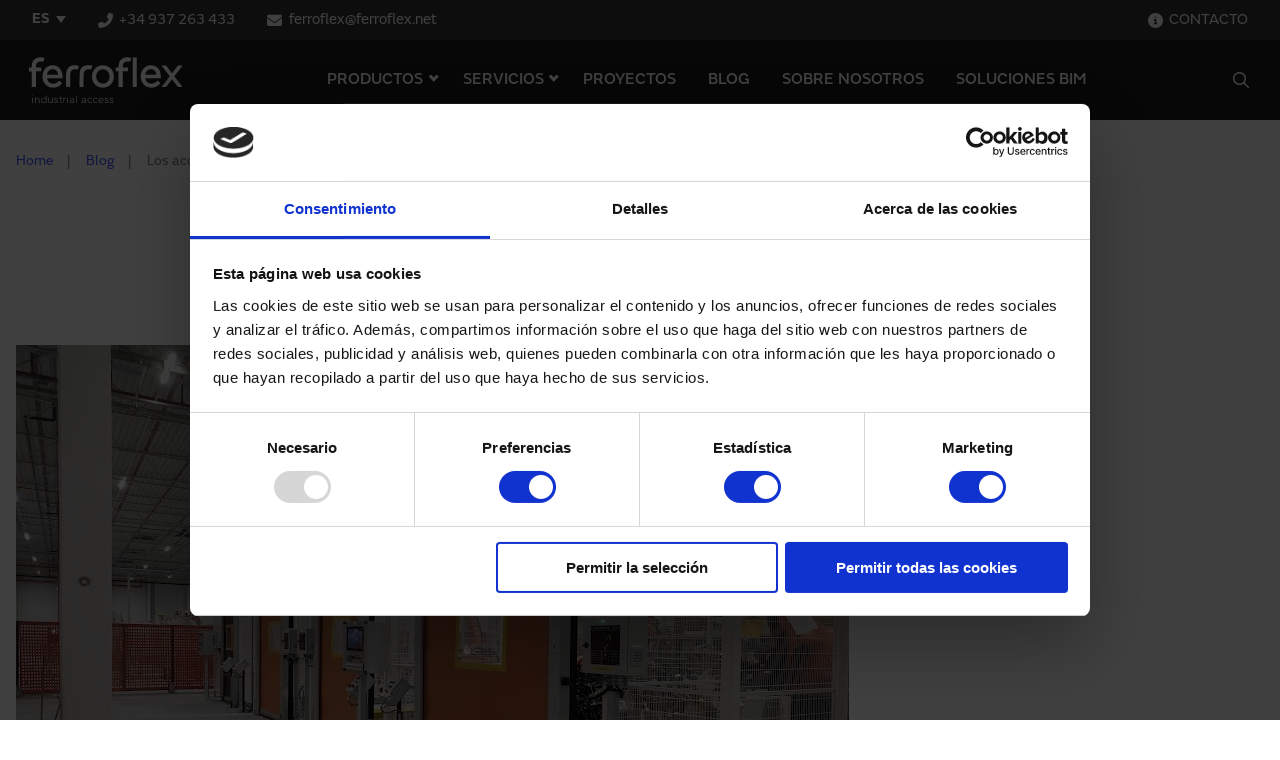

--- FILE ---
content_type: text/html; charset=UTF-8
request_url: https://ferroflexindustrialaccess.com/es-latam/blog/los-accesos-industriales-en-fabricas-e-industrias
body_size: 24628
content:
<script type="application/ld+json">
    {
      "@context": "https://schema.org",
      "@type": "NewsArticle",
      "mainEntityOfPage": {
        "@type": "WebPage",
        "@id": "https://ferroflexindustrialaccess.com/es-latam/blog/los-accesos-industriales-en-fabricas-e-industrias"
      },
      "headline": "Los accesos industriales en fábricas e industrias",
              "image": ["https://ferroflexindustrialaccess.com/uploads//accesos-industriales-en-fabricas-e-industrias.jpg"],
      
      "datePublished": "2020-05-27 11:36:10",
      "dateModified": "2023-06-15 18:09:38",
      "author": {
        "@type": "Person",
        "name": "Manusa"
      },
      "publisher": {
        "@type": "Organization",
        "name": "Manusa",
        "logo": {
          "@type": "ImageObject",
          "url": "/images/logo-manusa.svg"
        }
      }
    }
</script><!doctype html>
<html lang="es-latam">
<head>
    <!-- Google Tag Manager -->
    <script defer>(function(w,d,s,l,i){w[l]=w[l]||[];w[l].push({'gtm.start':
                new Date().getTime(),event:'gtm.js'});var f=d.getElementsByTagName(s)[0],
            j=d.createElement(s),dl=l!='dataLayer'?'&l='+l:'';j.async=true;j.src=
            'https://www.googletagmanager.com/gtm.js?id='+i+dl;f.parentNode.insertBefore(j,f);
        })(window,document,'script','dataLayer','GTM-NQ26ZQS');</script>
    <!-- End Google Tag Manager -->
        
    <!-- Metas -->
                    
                            
                    <meta http-equiv="content-language" content="es-latam"/>
                            
                            
                            
                            
                
    <meta charset="UTF-8">
    <meta http-equiv="X-UA-Compatible" content="IE=edge,chrome=1">
    <meta name="viewport" content="width=device-width, initial-scale=1, minimum-scale=1.0">
    <title>Los accesos industriales en fábricas e industrias | Ferroflex</title>



    <!-- CSRF Token -->
    <meta name="csrf-token" content="wCp35I04PT3PDWJarWYiJJFc01AEfoQF4PP5GUBc">
    <!-- Clasic metadata -->
    <meta name="title" content="Los accesos industriales en fábricas e industrias | Ferroflex">
    <meta name="description" content="">
    <meta name="keywords" content="" />
    <meta name="author" content="Ferroflex" />
    <meta name="channel" content="website"/>

    <link rel="canonical" href="https://ferroflexindustrialaccess.com/es-latam/blog/los-accesos-industriales-en-fabricas-e-industrias"/>
    <meta name="generator" content="Motto" />
    <meta name="robots" CONTENT="">
    <!-- ./Clasic metadata -->
    <!-- Geo Metas -->
                    <!-- ./Geo Metas -->
    <!-- Open Graph metadata -->
    <meta property="og:title" content="Los accesos industriales en fábricas e industri... | Ferroflex"/>
    <meta property="og:description" content=""/>
    <meta property="og:type" content="website"/>
    <meta property="og:locale" content="es_LATAM"/>
    <meta property="og:url" content="https://ferroflexindustrialaccess.com/es-latam/blog/los-accesos-industriales-en-fabricas-e-industrias"/>
    <meta property="og:site_name" content="Ferroflex" />
    <meta property="og:image" content="https://ferroflexindustrialaccess.com/uploads/default-og-imagejpg.jpg "/>
    <!-- ./Open Graph metadata -->
    <!-- Twitter metadata -->
    <meta name="twitter:card" content="summary_large_image">
    <meta name="twitter:creator" content="@Ferroflex">
    <meta name="twitter:site" content="Ferroflex">
    <meta name="twitter:title" content="Los accesos industriales en fábricas e industrias | Ferroflex">
    <meta name="twitter:description" content="">
    <meta name="twitter:image" content="https://ferroflexindustrialaccess.com/uploads/default-og-imagejpg.jpg "/>
    <meta name="twitter:url" content="https://ferroflexindustrialaccess.com/es-latam/blog/los-accesos-industriales-en-fabricas-e-industrias">
    <!-- ./Twitter metadata -->
    <!-- Other metadata -->
        <!-- ./Other metadata -->    <script type="application/ld+json">
    {
      "@context": "https://schema.org",
      "@type": "Organization",
      "url": "https://ferroflexindustrialaccess.com",
      "logo": "https://ferroflexindustrialaccess.com/images/logo-manusa.svg"
    }
</script>    <!--[if lt IE 9]>
        <script src="https://oss.maxcdn.com/html5shiv/3.7.2/html5shiv.min.js"></script>
        <script src="https://oss.maxcdn.com/respond/1.4.2/respond.min.js"></script>
    <![endif]-->
    <link rel="preconnect" href="https://fonts.googleapis.com">
    <link rel="preconnect" href="https://fonts.gstatic.com" crossorigin>
    <link href="https://fonts.googleapis.com/css2?family=Raleway:ital,wght@0,100;0,200;0,300;0,400;0,500;0,600;0,700;0,800;0,900;1,100;1,200;1,300;1,400;1,500;1,600;1,700;1,800;1,900&display=swap" rel="stylesheet">
    <link rel="icon" type="image/x-icon" href="/favicon/favicon.ico">
    <!-- Styles -->
    <link href="https://ferroflexindustrialaccess.com/css/app.css" rel="stylesheet">
    <link href="https://ferroflexindustrialaccess.com/css/swiper-bundle.min.css" rel="stylesheet">
    <link href="https://ferroflexindustrialaccess.com/css/font-awesome.min.css" rel="stylesheet">
    <link href="https://ferroflexindustrialaccess.com/css/select2.min.css" rel="stylesheet">
    
    <style>
            </style>
    
    <script type="text/javascript">
        window.app = {};



window.routes = {

};






            </script>
    <script src="https://cdn.jsdelivr.net/npm/js-cookie@3.0.1/dist/js.cookie.min.js"></script>
    
</head>
<body>
    <input type="hidden" name="_token" value="wCp35I04PT3PDWJarWYiJJFc01AEfoQF4PP5GUBc">    <!-- Google Tag Manager (noscript) -->
    <noscript><iframe src="https://www.googletagmanager.com/ns.html?id=GTM-NQ26ZQS"
                      height="0" width="0" style="display:none;visibility:hidden"></iframe></noscript>
    <!-- End Google Tag Manager (noscript) -->
    <div id="app">
        <header id="header">
        <div class="header-blue-contact">
            <div class="lang-megamenu">
  <div class="lang-megamenu__select" cursor-class="hover">ES</div>
  <div class="lang-megamenu__options">
    <span class="comp-sub-menu-content__item--back back-menu only-responsive"><i class="fal fa-long-arrow-left" aria-hidden="true"></i><span>Menú</span></span>
    <div class="divider-30"></div>
    <span class="lang-megamenu__options--item-title hide-responsive">Close to you</span>
    <div class="divider-50 hide-responsive"></div>
    <div class="divider-30 only-responsive"></div>
    <div class="row">
      <div class="lang-megamenu__options--item col col-lg-12 col-3 hide-responsive">
        <ul class="lang-megamenu__options--item-list">
                      <li class="sub-menu-tab-item  is-active " cursor-class="hover" data-tab="cont-5">Europa</li>
                      <li class="sub-menu-tab-item " cursor-class="hover" data-tab="cont-8">América</li>
                      <li class="sub-menu-tab-item " cursor-class="hover" data-tab="cont-4">Asia</li>
                      <li class="sub-menu-tab-item " cursor-class="hover" data-tab="cont-2">África</li>
                      <li class="sub-menu-tab-item " cursor-class="hover" data-tab="cont-1">Oceania</li>
                      <li class="sub-menu-tab-item " cursor-class="hover" data-tab="cont-9">Global</li>
                  </ul>
      </div>
      <div class="lang-megamenu__options--item col col-lg-12 col-9">
                    <div class="lang-megamenu__options--item-accordion">
            <div class="lang-megamenu__options--item-accordion-link only-responsive  is-active  ">Europa</div>
            <article id="cont-5" class="sub-menu-tab" >
                          <section cursor-class="hover" data-id="1">Andorra ES</section>
                          <section cursor-class="hover" data-id="4">Bosna i Hercegovina EN</section>
                          <section cursor-class="hover" data-id="5">Belgique FR</section>
                          <section cursor-class="hover" data-id="6">България EN</section>
                          <section cursor-class="hover" data-id="8">Schweiz EN</section>
                          <section cursor-class="hover" data-id="14">Κύπρος EN</section>
                          <section cursor-class="hover" data-id="15">Česko EN</section>
                          <section cursor-class="hover" data-id="17">Danmark EN</section>
                          <section cursor-class="hover" data-id="22">España ES</section>
                          <section cursor-class="hover" data-id="23">France FR</section>
                          <section cursor-class="hover" data-id="24">United Kingdom EN</section>
                          <section cursor-class="hover" data-id="26">Ελλάδα EN</section>
                          <section cursor-class="hover" data-id="30">Magyarország EN</section>
                          <section cursor-class="hover" data-id="32">Ireland EN</section>
                          <section cursor-class="hover" data-id="35">Ísland EN</section>
                          <section cursor-class="hover" data-id="36">Italia EN</section>
                          <section cursor-class="hover" data-id="41">Luxembourg FR</section>
                          <section cursor-class="hover" data-id="50">Nederland EN</section>
                          <section cursor-class="hover" data-id="56">Portugal PT</section>
                          <section cursor-class="hover" data-id="58">România EN</section>
                          <section cursor-class="hover" data-id="59">Montenegro EN</section>
                          <section cursor-class="hover" data-id="62">Sverige EN</section>
                          <section cursor-class="hover" data-id="63">Slovensko EN</section>
                          <section cursor-class="hover" data-id="69">Türkiye EN</section>
                          <section cursor-class="hover" data-id="70">Україна EN</section>
                          <section cursor-class="hover" data-id="79">Deutschland EN</section>
                          <section cursor-class="hover" data-id="87">Malta EN</section>
                          <section cursor-class="hover" data-id="90">Polska EN</section>
                      </article>
          </div>
                    <div class="lang-megamenu__options--item-accordion">
            <div class="lang-megamenu__options--item-accordion-link only-responsive  ">América</div>
            <article id="cont-8" class="sub-menu-tab"  style="display: none" >
                          <section cursor-class="hover" data-id="2">Argentina ES-LATAM</section>
                          <section cursor-class="hover" data-id="7">Brasil PT-br</section>
                          <section cursor-class="hover" data-id="9">Chile ES-LATAM</section>
                          <section cursor-class="hover" data-id="11">Colombia ES-LATAM</section>
                          <section cursor-class="hover" data-id="12">Costa Rica ES-LATAM</section>
                          <section cursor-class="hover" data-id="13">Cuba ES-LATAM</section>
                          <section cursor-class="hover" data-id="18">República Dominicana ES-LATAM</section>
                          <section cursor-class="hover" data-id="20">Ecuador ES-LATAM</section>
                          <section cursor-class="hover" data-id="27">Guatemala ES-LATAM</section>
                          <section cursor-class="hover" data-id="29">Honduras ES-LATAM</section>
                          <section cursor-class="hover" data-id="46">México ES-LATAM</section>
                          <section cursor-class="hover" data-id="49">Nicaragua ES-LATAM</section>
                          <section cursor-class="hover" data-id="52">Panamá ES-LATAM</section>
                          <section cursor-class="hover" data-id="53">Perú ES-LATAM</section>
                          <section cursor-class="hover" data-id="57">Paraguay ES-LATAM</section>
                          <section cursor-class="hover" data-id="65">El Salvador ES-LATAM</section>
                          <section cursor-class="hover" data-id="71">Uruguay ES-LATAM</section>
                          <section cursor-class="hover" data-id="72">Venezuela ES-LATAM</section>
                          <section cursor-class="hover" data-id="75">United States EN</section>
                          <section cursor-class="hover" data-id="76">Canada EN</section>
                          <section cursor-class="hover" data-id="84">Bolivia ES-LATAM</section>
                          <section cursor-class="hover" data-id="88">Guyana EN</section>
                      </article>
          </div>
                    <div class="lang-megamenu__options--item-accordion">
            <div class="lang-megamenu__options--item-accordion-link only-responsive  ">Asia</div>
            <article id="cont-4" class="sub-menu-tab"  style="display: none" >
                          <section cursor-class="hover" data-id="3">Azərbaycan EN</section>
                          <section cursor-class="hover" data-id="10">China EN</section>
                          <section cursor-class="hover" data-id="28">Hong Kong EN</section>
                          <section cursor-class="hover" data-id="31">Indonesia EN</section>
                          <section cursor-class="hover" data-id="33">Israel EN</section>
                          <section cursor-class="hover" data-id="34">العراق EN</section>
                          <section cursor-class="hover" data-id="37">Jordan EN</section>
                          <section cursor-class="hover" data-id="39">대한민국 EN</section>
                          <section cursor-class="hover" data-id="40">الكويت‎ EN</section>
                          <section cursor-class="hover" data-id="42">ليبيا EN</section>
                          <section cursor-class="hover" data-id="44">မြန်မာ EN</section>
                          <section cursor-class="hover" data-id="45">Maurice EN</section>
                          <section cursor-class="hover" data-id="47">Malaysia EN</section>
                          <section cursor-class="hover" data-id="54">Philippines EN</section>
                          <section cursor-class="hover" data-id="55">پاکستان EN</section>
                          <section cursor-class="hover" data-id="60">Россия EN</section>
                          <section cursor-class="hover" data-id="61">السعودية EN</section>
                          <section cursor-class="hover" data-id="66">سوريا EN</section>
                          <section cursor-class="hover" data-id="67">ประเทศไทย EN</section>
                          <section cursor-class="hover" data-id="73">Vietnam EN</section>
                          <section cursor-class="hover" data-id="78">India EN</section>
                          <section cursor-class="hover" data-id="83">Singapore EN</section>
                          <section cursor-class="hover" data-id="85">United Arab Emirates EN</section>
                          <section cursor-class="hover" data-id="86">لبنان EN</section>
                          <section cursor-class="hover" data-id="91">Catar EN</section>
                          <section cursor-class="hover" data-id="92">Oman EN</section>
                      </article>
          </div>
                    <div class="lang-megamenu__options--item-accordion">
            <div class="lang-megamenu__options--item-accordion-link only-responsive  ">África</div>
            <article id="cont-2" class="sub-menu-tab"  style="display: none" >
                          <section cursor-class="hover" data-id="19">الجزائر FR</section>
                          <section cursor-class="hover" data-id="21">Egypt EN</section>
                          <section cursor-class="hover" data-id="25">Ghana EN</section>
                          <section cursor-class="hover" data-id="38">Kenya EN</section>
                          <section cursor-class="hover" data-id="43">Maroc FR</section>
                          <section cursor-class="hover" data-id="48">Nigeria EN</section>
                          <section cursor-class="hover" data-id="64">Sénégal FR</section>
                          <section cursor-class="hover" data-id="68">Tunisie FR</section>
                          <section cursor-class="hover" data-id="77">South Africa EN</section>
                          <section cursor-class="hover" data-id="82">Tanzania EN</section>
                          <section cursor-class="hover" data-id="89">Angola PT</section>
                      </article>
          </div>
                    <div class="lang-megamenu__options--item-accordion">
            <div class="lang-megamenu__options--item-accordion-link only-responsive  ">Oceania</div>
            <article id="cont-1" class="sub-menu-tab"  style="display: none" >
                          <section cursor-class="hover" data-id="51">New Zealand EN</section>
                          <section cursor-class="hover" data-id="80">Australia EN</section>
                      </article>
          </div>
                    <div class="lang-megamenu__options--item-accordion">
            <div class="lang-megamenu__options--item-accordion-link only-responsive  ">Global</div>
            <article id="cont-9" class="sub-menu-tab"  style="display: none" >
                          <section cursor-class="hover" data-id="81">Global EN</section>
                      </article>
          </div>
                </div>
    </div>
  </div>
</div>            <nav class="header-shortcuts header-contact">
        <ul>
        <li><a id="header-phone" href="tel:+34 937 263 433" cursor-class="hover"><i class="fas fa-phone-alt"></i> +34 937 263 433</a></li>
        <li><a id="header-mail" href="mailto:ferroflex@ferroflex.net" cursor-class="hover"><i class="fas fa-envelope"></i> ferroflex@ferroflex.net</a></li>
    </ul>
</nav>            <nav class="header-shortcuts header-access">
    <ul>
        <li><a id="header-contact" href="https://ferroflexindustrialaccess.com/es-latam/contacto" cursor-class="hover"><i class="fas fa-info-circle"></i>CONTACTO</a></li>


    </ul>
</nav>        </div>
        <div id="header_select_contry" class="header-select-contry" style="display: none;">
            
            <p><i class="fas fa-exclamation-circle"></i>
                <span class="es-headtranslation" style="display: none">Para ver productos más acorde a tu región clica</span>
                <span class="en-headtranslation" style="display: none">To see Ferroflex&#039;s products and services available in your country,</span>
                <span class="fr-headtranslation" style="display: none">Pour voir le catalogue des produits et services Ferroflex disponibles dans votre pays,</span>
                <span class="pt-headtranslation" style="display: none">Para ver o catálogo de produtos e serviços Ferroflex disponíveis no seu país,</span>
                <span class="es-latam-headtranslation" style="display: none">Para ver productos más acorde a tu región clica</span>

                <a id="user_country_lang_redirect" href="#">
                    <span class="es-headtranslation" style="display: none">aqui</span>
                    <span class="en-headtranslation" style="display: none">click here.</span>
                    <span class="fr-headtranslation" style="display: none">cliquez ici.</span>
                    <span class="pt-headtranslation" style="display: none">clique aqui.</span>
                    <span class="es-latam-headtranslation" style="display: none">aqui</span>

                </a></p>
            <div id="closeCountryChoose" class="closeCountryChoose"><i class="fal fa-times-circle"></i></div>
        </div>
        <div class="header-content">
            <div class="hamburger">
    <span></span>
    <span></span>
    <span></span>
</div>            <a href="https://ferroflexindustrialaccess.com/es-latam" class="brand" cursor-class="hover">
                <img src="https://ferroflexindustrialaccess.com/images/logo-ferroflex.svg" alt="Logo Ferroflex" >
            </a>
            <div class="naveler">
                <div class="navbar">
    <nav class="navbar-menu">
        <ul class="navbar-menu__list">
            <li class="navbar-menu__list--item has-children"><span class="submenu-parent" cursor-class="hover">PRODUCTOS</span>
                <div class="sub-menu">
                    <div class="switch-zone">
    <span class="font-size-14 color-white mr-10">Clasificación por</span>
    <div class="switch-block"><span class="switch-block__item is-active">PRODUCTO</span><label class="switch" cursor-class="hover"><input id="switchButton" type="checkbox" /><div></div></label><span class="switch-block__item">SECTORES</span></div>
</div>                    <div id="products-menu" class="comp-sub-menu-content is-active">
    <ul class="custom-menu">
        <div class="back-menu back-first-level only-responsive"><i class="fal fa-long-arrow-left"></i><span>Volver</span></div>
        <li class="custom-menu__item list-title"><span>Gamas</span></li>
                            <li class="custom-menu__item haschild level1 " data-category-id="137" data-category-order="1" cursor-class="hover">
                    <a href="#"> Puertas rápidas enrollables</a>
                    <ul class="custom-menu">
                        <div class="back-menu back-second-level only-responsive"><i class="fal fa-long-arrow-left"></i><span>Volver</span></div>
                        <li class="custom-menu__item list-title"><span>Tipo de producto</span></li>
                                                                                    <li class="custom-menu__item haschild level2 is-active first-prod" cursor-class="hover">
                                    <img loading="lazy" class="custom-menu__item--icon" src="https://ferroflexindustrialaccess.com/uploads//render-puerta-de-laboratorio-y-salas-blancas-vista-interior.jpg" alt="">                                    <a href="https://ferroflexindustrialaccess.com/es-latam/productos/puerta-rapida-para-laboratorios-y-salas-blancas">Puerta rápida para laboratorios y salas blancas</a>
                                    <ul class="custom-menu sticky hide-responsive">
                                        <div class="back-menu back-third-level only-responsive"><i class="fal fa-long-arrow-left"></i><span>Volver</span></div>
                                        <li class="custom-menu__item list-title"><span>Producto</span></li>
                                        <li class="custom-menu__item">
                                            <div class="w-100">
                                                <ul class="breadcrumbs">
                                                    <li> Puertas rápidas enrollables</li>
                                                    <li>Puerta rápida para laboratorios y salas blancas</li>
                                                </ul>
                                                <div class="menu-image">
                                                                                                            <img loading="lazy" src="https://ferroflexindustrialaccess.com/uploads/render-puerta-de-laboratorio-y-salas-blancas-vista-interior@converted@medium.webp" alt="">
                                                                                                    </div>
                                                <div class="divider-30"></div>
                                                <p class="font-size-16 color-text-90">En Ferroflex, trabajamos para ofrecer a nuestros clientes entornos seguros de trabajo.
Por este motivo, hemos desarrollado una nueva puerta para labo...</p>
                                                <div class="divider-30"></div>
                                            </div>
                                        </li>
                                    </ul>
                                </li>
                                                                                                                <li class="custom-menu__item haschild level2 " cursor-class="hover">
                                                                        <a href="https://ferroflexindustrialaccess.com/es-latam/productos/puerta-rapida-de-aluminio-para-zonas-interiores">Puerta rápida de aluminio para zonas interiores</a>
                                    <ul class="custom-menu sticky hide-responsive">
                                        <div class="back-menu back-third-level only-responsive"><i class="fal fa-long-arrow-left"></i><span>Volver</span></div>
                                        <li class="custom-menu__item list-title"><span>Producto</span></li>
                                        <li class="custom-menu__item">
                                            <div class="w-100">
                                                <ul class="breadcrumbs">
                                                    <li> Puertas rápidas enrollables</li>
                                                    <li>Puerta rápida de aluminio para zonas interiores</li>
                                                </ul>
                                                <div class="menu-image">
                                                                                                            <img loading="lazy" src="https://ferroflexindustrialaccess.com/uploads/aluminio-interior-b@converted@medium.webp" alt="puerta rápida enrollable de aluminio zonas interiores lona naranja">
                                                                                                    </div>
                                                <div class="divider-30"></div>
                                                <p class="font-size-16 color-text-90">La puerta r&aacute;pida enrollable de aluminio para zonas interiores ha sido concebida como una soluci&oacute;n compacta y funcional con altas prestac...</p>
                                                <div class="divider-30"></div>
                                            </div>
                                        </li>
                                    </ul>
                                </li>
                                                                                                                <li class="custom-menu__item haschild level2 " cursor-class="hover">
                                                                        <a href="https://ferroflexindustrialaccess.com/es-latam/productos/puerta-rapida-para-camaras-de-conservacion-hasta-0-grados">Puerta rápida para cámaras de conservación hasta 0 grados</a>
                                    <ul class="custom-menu sticky hide-responsive">
                                        <div class="back-menu back-third-level only-responsive"><i class="fal fa-long-arrow-left"></i><span>Volver</span></div>
                                        <li class="custom-menu__item list-title"><span>Producto</span></li>
                                        <li class="custom-menu__item">
                                            <div class="w-100">
                                                <ul class="breadcrumbs">
                                                    <li> Puertas rápidas enrollables</li>
                                                    <li>Puerta rápida para cámaras de conservación hasta 0 grados</li>
                                                </ul>
                                                <div class="menu-image">
                                                                                                            <img loading="lazy" src="https://ferroflexindustrialaccess.com/uploads/frigocam-114@converted@medium.webp" alt="puerta rápida para cámara de conservación hasta 0º">
                                                                                                    </div>
                                                <div class="divider-30"></div>
                                                <p class="font-size-16 color-text-90">La puerta r&aacute;pida para c&aacute;mara de conservaci&oacute;n hasta 0&ordm; ha sido concebida para sectorizar zonas con condiciones atmosf&eacute;...</p>
                                                <div class="divider-30"></div>
                                            </div>
                                        </li>
                                    </ul>
                                </li>
                                                                                                                <li class="custom-menu__item haschild level2 " cursor-class="hover">
                                                                        <a href="https://ferroflexindustrialaccess.com/es-latam/productos/puerta-rapida-enrollable-aluminio-clase-2">Puerta rápida enrollable de aluminio reforzada</a>
                                    <ul class="custom-menu sticky hide-responsive">
                                        <div class="back-menu back-third-level only-responsive"><i class="fal fa-long-arrow-left"></i><span>Volver</span></div>
                                        <li class="custom-menu__item list-title"><span>Producto</span></li>
                                        <li class="custom-menu__item">
                                            <div class="w-100">
                                                <ul class="breadcrumbs">
                                                    <li> Puertas rápidas enrollables</li>
                                                    <li>Puerta rápida enrollable de aluminio reforzada</li>
                                                </ul>
                                                <div class="menu-image">
                                                                                                            <img loading="lazy" src="https://ferroflexindustrialaccess.com/uploads/aluminio-reforzada-a@converted@medium.webp" alt="puerta rápida enrollable de aluminio reforzada lona azul">
                                                                                                    </div>
                                                <div class="divider-30"></div>
                                                <p class="font-size-16 color-text-90">La puerta r&aacute;pida enrollable de aluminio reforzada ha sido dise&ntilde;ada para incrementar la estanqueidad y ofrecer un acabado de alta calidad...</p>
                                                <div class="divider-30"></div>
                                            </div>
                                        </li>
                                    </ul>
                                </li>
                                                                                                                <li class="custom-menu__item haschild level2 " cursor-class="hover">
                                                                        <a href="https://ferroflexindustrialaccess.com/es-latam/productos/puerta-rapida-para-camara-de-frio-hasta-30o">Puerta rápida para cámara de frio hasta -30º</a>
                                    <ul class="custom-menu sticky hide-responsive">
                                        <div class="back-menu back-third-level only-responsive"><i class="fal fa-long-arrow-left"></i><span>Volver</span></div>
                                        <li class="custom-menu__item list-title"><span>Producto</span></li>
                                        <li class="custom-menu__item">
                                            <div class="w-100">
                                                <ul class="breadcrumbs">
                                                    <li> Puertas rápidas enrollables</li>
                                                    <li>Puerta rápida para cámara de frio hasta -30º</li>
                                                </ul>
                                                <div class="menu-image">
                                                                                                            <img loading="lazy" src="https://ferroflexindustrialaccess.com/uploads/camaras-frio-a@converted@medium.webp" alt="puerta rápida para cámara de frio hasta -30º">
                                                                                                    </div>
                                                <div class="divider-30"></div>
                                                <p class="font-size-16 color-text-90">La puerta r&aacute;pida para c&aacute;mara de frio hasta -30&ordm; ha sido concebida para sectorizar zonas con condiciones atmosf&eacute;ricas extrema...</p>
                                                <div class="divider-30"></div>
                                            </div>
                                        </li>
                                    </ul>
                                </li>
                                                                                                                <li class="custom-menu__item haschild level2 " cursor-class="hover">
                                                                        <a href="https://ferroflexindustrialaccess.com/es-latam/productos/puerta-rapida-de-acero">Puerta rápida de acero</a>
                                    <ul class="custom-menu sticky hide-responsive">
                                        <div class="back-menu back-third-level only-responsive"><i class="fal fa-long-arrow-left"></i><span>Volver</span></div>
                                        <li class="custom-menu__item list-title"><span>Producto</span></li>
                                        <li class="custom-menu__item">
                                            <div class="w-100">
                                                <ul class="breadcrumbs">
                                                    <li> Puertas rápidas enrollables</li>
                                                    <li>Puerta rápida de acero</li>
                                                </ul>
                                                <div class="menu-image">
                                                                                                            <img loading="lazy" src="https://ferroflexindustrialaccess.com/uploads/acero-b@converted@medium.webp" alt="Puerta rápida de acero enrollable varias puertas">
                                                                                                    </div>
                                                <div class="divider-30"></div>
                                                <p class="font-size-16 color-text-90">La puerta r&aacute;pida de acero enrollable de Ferroflex ofrece una soluci&oacute;n id&oacute;nea para zonas de tr&aacute;fico intenso de veh&iacute;c...</p>
                                                <div class="divider-30"></div>
                                            </div>
                                        </li>
                                    </ul>
                                </li>
                                                                                                                <li class="custom-menu__item haschild level2 " cursor-class="hover">
                                                                        <a href="https://ferroflexindustrialaccess.com/es-latam/productos/puerta-rapida-enrollable-para-zonas-atex">Puerta rápida enrollable para zonas ATEX</a>
                                    <ul class="custom-menu sticky hide-responsive">
                                        <div class="back-menu back-third-level only-responsive"><i class="fal fa-long-arrow-left"></i><span>Volver</span></div>
                                        <li class="custom-menu__item list-title"><span>Producto</span></li>
                                        <li class="custom-menu__item">
                                            <div class="w-100">
                                                <ul class="breadcrumbs">
                                                    <li> Puertas rápidas enrollables</li>
                                                    <li>Puerta rápida enrollable para zonas ATEX</li>
                                                </ul>
                                                <div class="menu-image">
                                                                                                            <img loading="lazy" src="https://ferroflexindustrialaccess.com/uploads/atex-a@converted@medium.webp" alt="Puerta rápida enrollable zonas ATEX">
                                                                                                    </div>
                                                <div class="divider-30"></div>
                                                <p class="font-size-16 color-text-90">La puerta r&aacute;pida enrollable para zonas ATEX permite sectorizar atm&oacute;sferas explosivas hasta tipo II 2G dedicadas a la manipulaci&oacute;n...</p>
                                                <div class="divider-30"></div>
                                            </div>
                                        </li>
                                    </ul>
                                </li>
                                                                                                                <li class="custom-menu__item haschild level2 " cursor-class="hover">
                                                                        <a href="https://ferroflexindustrialaccess.com/es-latam/productos/puerta-rapida-para-lineas-de-produccion-automatizadas">Puerta rápida enrollable para líneas de producción automatizadas</a>
                                    <ul class="custom-menu sticky hide-responsive">
                                        <div class="back-menu back-third-level only-responsive"><i class="fal fa-long-arrow-left"></i><span>Volver</span></div>
                                        <li class="custom-menu__item list-title"><span>Producto</span></li>
                                        <li class="custom-menu__item">
                                            <div class="w-100">
                                                <ul class="breadcrumbs">
                                                    <li> Puertas rápidas enrollables</li>
                                                    <li>Puerta rápida enrollable para líneas de producción automatizadas</li>
                                                </ul>
                                                <div class="menu-image">
                                                                                                            <img loading="lazy" src="https://ferroflexindustrialaccess.com/uploads/ple-gestamp-2@converted@medium.webp" alt="puerta rápida para líneas de producción automatizadas">
                                                                                                    </div>
                                                <div class="divider-30"></div>
                                                <p class="font-size-16 color-text-90">La puerta r&aacute;pida para l&iacute;neas de producci&oacute;n automatizadas est&aacute; dise&ntilde;ada para instalarse en l&iacute;neas de producci...</p>
                                                <div class="divider-30"></div>
                                            </div>
                                        </li>
                                    </ul>
                                </li>
                                                                                                        <li class="sub-menu-tab-item-inner"><a href="https://ferroflexindustrialaccess.com/es-latam/productos/puertas-rapidas-enrollables" class="button border" cursor-class="hover">Ver todos</a></li>
                                            </ul>
                </li>
                        <li class="custom-menu__item haschild level1 " data-category-id="156" data-category-order="2" cursor-class="hover">
                    <a href="#"> Puertas rápidas apilables</a>
                    <ul class="custom-menu">
                        <div class="back-menu back-second-level only-responsive"><i class="fal fa-long-arrow-left"></i><span>Volver</span></div>
                        <li class="custom-menu__item list-title"><span>Tipo de producto</span></li>
                                                                                    <li class="custom-menu__item haschild level2 is-active first-prod" cursor-class="hover">
                                                                        <a href="https://ferroflexindustrialaccess.com/es-latam/productos/puerta-rapida-apilable">Puerta rápida apilable</a>
                                    <ul class="custom-menu sticky hide-responsive">
                                        <div class="back-menu back-third-level only-responsive"><i class="fal fa-long-arrow-left"></i><span>Volver</span></div>
                                        <li class="custom-menu__item list-title"><span>Producto</span></li>
                                        <li class="custom-menu__item">
                                            <div class="w-100">
                                                <ul class="breadcrumbs">
                                                    <li> Puertas rápidas apilables</li>
                                                    <li>Puerta rápida apilable</li>
                                                </ul>
                                                <div class="menu-image">
                                                                                                            <img loading="lazy" src="https://ferroflexindustrialaccess.com/uploads/apilable-a@converted@medium.webp" alt="puerta rápida apilable">
                                                                                                    </div>
                                                <div class="divider-30"></div>
                                                <p class="font-size-16 color-text-90">La puerta r&aacute;pida apilable ha sido concebida para uso intensivo en huecos exteriores de grandes dimensiones, gracias a su elevada resistencia a...</p>
                                                <div class="divider-30"></div>
                                            </div>
                                        </li>
                                    </ul>
                                </li>
                                                                                                </ul>
                </li>
                        <li class="custom-menu__item haschild level1 " data-category-id="176" data-category-order="3" cursor-class="hover">
                    <a href="#"> Puertas rápidas autorreparables</a>
                    <ul class="custom-menu">
                        <div class="back-menu back-second-level only-responsive"><i class="fal fa-long-arrow-left"></i><span>Volver</span></div>
                        <li class="custom-menu__item list-title"><span>Tipo de producto</span></li>
                                                                                    <li class="custom-menu__item haschild level2 is-active first-prod" cursor-class="hover">
                                                                        <a href="https://ferroflexindustrialaccess.com/es-latam/productos/puerta-rapida-autorreparable">Puerta rápida autorreparable</a>
                                    <ul class="custom-menu sticky hide-responsive">
                                        <div class="back-menu back-third-level only-responsive"><i class="fal fa-long-arrow-left"></i><span>Volver</span></div>
                                        <li class="custom-menu__item list-title"><span>Producto</span></li>
                                        <li class="custom-menu__item">
                                            <div class="w-100">
                                                <ul class="breadcrumbs">
                                                    <li> Puertas rápidas autorreparables</li>
                                                    <li>Puerta rápida autorreparable</li>
                                                </ul>
                                                <div class="menu-image">
                                                                                                            <img loading="lazy" src="https://ferroflexindustrialaccess.com/uploads/auto@converted@medium.webp" alt="Puerta rápida autorreparable">
                                                                                                    </div>
                                                <div class="divider-30"></div>
                                                <p class="font-size-16 color-text-90">La puerta autorreparable es la mejor opci&oacute;n para todos los accesos y separaciones de las diferentes &aacute;reas de trabajo. Gracias a su siste...</p>
                                                <div class="divider-30"></div>
                                            </div>
                                        </li>
                                    </ul>
                                </li>
                                                                                                                <li class="custom-menu__item haschild level2 " cursor-class="hover">
                                                                        <a href="https://ferroflexindustrialaccess.com/es-latam/productos/puerta-rapida-con-cortina-cortafuego-ei120">Puerta rápida con cortina cortafuegos EI120</a>
                                    <ul class="custom-menu sticky hide-responsive">
                                        <div class="back-menu back-third-level only-responsive"><i class="fal fa-long-arrow-left"></i><span>Volver</span></div>
                                        <li class="custom-menu__item list-title"><span>Producto</span></li>
                                        <li class="custom-menu__item">
                                            <div class="w-100">
                                                <ul class="breadcrumbs">
                                                    <li> Puertas rápidas autorreparables</li>
                                                    <li>Puerta rápida con cortina cortafuegos EI120</li>
                                                </ul>
                                                <div class="menu-image">
                                                                                                            <img loading="lazy" src="https://ferroflexindustrialaccess.com/uploads/puerta-combo-vista-cortina-ignifuga@converted@medium.webp" alt="">
                                                                                                    </div>
                                                <div class="divider-30"></div>
                                                <p class="font-size-16 color-text-90">Esta innovadora soluci&oacute;n combina las las ventajas de una puerta r&aacute;pida,&nbsp; que ofrece la velocidad y usabilidad con las de una puerta...</p>
                                                <div class="divider-30"></div>
                                            </div>
                                        </li>
                                    </ul>
                                </li>
                                                                                                                <li class="custom-menu__item haschild level2 " cursor-class="hover">
                                                                        <a href="https://ferroflexindustrialaccess.com/es-latam/productos/puerta-rapida-autorreparable-de-supermercado">Puerta rápida autorreparable de supermercado</a>
                                    <ul class="custom-menu sticky hide-responsive">
                                        <div class="back-menu back-third-level only-responsive"><i class="fal fa-long-arrow-left"></i><span>Volver</span></div>
                                        <li class="custom-menu__item list-title"><span>Producto</span></li>
                                        <li class="custom-menu__item">
                                            <div class="w-100">
                                                <ul class="breadcrumbs">
                                                    <li> Puertas rápidas autorreparables</li>
                                                    <li>Puerta rápida autorreparable de supermercado</li>
                                                </ul>
                                                <div class="menu-image">
                                                                                                            <img loading="lazy" src="https://ferroflexindustrialaccess.com/uploads/puerta-rapida-de-supermercado-vista-lona-a-medio-subir@converted@medium.webp" alt="">
                                                                                                    </div>
                                                <div class="divider-30"></div>
                                                <p class="font-size-16 color-text-90">La&nbsp;puerta r&aacute;pida autorreparable para supermercados y comercios&nbsp;de Ferroflex es una soluci&oacute;n dise&ntilde;ada para instalar en z...</p>
                                                <div class="divider-30"></div>
                                            </div>
                                        </li>
                                    </ul>
                                </li>
                                                                                                                <li class="custom-menu__item haschild level2 " cursor-class="hover">
                                                                        <a href="https://ferroflexindustrialaccess.com/es-latam/productos/puerta-rapida-para-aparcamientos">Puerta rápida para aparcamientos</a>
                                    <ul class="custom-menu sticky hide-responsive">
                                        <div class="back-menu back-third-level only-responsive"><i class="fal fa-long-arrow-left"></i><span>Volver</span></div>
                                        <li class="custom-menu__item list-title"><span>Producto</span></li>
                                        <li class="custom-menu__item">
                                            <div class="w-100">
                                                <ul class="breadcrumbs">
                                                    <li> Puertas rápidas autorreparables</li>
                                                    <li>Puerta rápida para aparcamientos</li>
                                                </ul>
                                                <div class="menu-image">
                                                                                                            <img loading="lazy" src="https://ferroflexindustrialaccess.com/uploads/puerta-rapida-para-aparcamientos-ferroflex@converted@medium.webp" alt="">
                                                                                                    </div>
                                                <div class="divider-30"></div>
                                                <p class="font-size-16 color-text-90">La puerta enrollable y autorreparable de parking es una puerta r&aacute;pida dise&ntilde;ada espec&iacute;ficamente para instalar en los accesos rodad...</p>
                                                <div class="divider-30"></div>
                                            </div>
                                        </li>
                                    </ul>
                                </li>
                                                                                                                <li class="custom-menu__item haschild level2 " cursor-class="hover">
                                                                        <a href="https://ferroflexindustrialaccess.com/es-latam/productos/puerta-autorreparable-para-zonas-de-conservacion">Puerta autorreparable para zonas de conservación</a>
                                    <ul class="custom-menu sticky hide-responsive">
                                        <div class="back-menu back-third-level only-responsive"><i class="fal fa-long-arrow-left"></i><span>Volver</span></div>
                                        <li class="custom-menu__item list-title"><span>Producto</span></li>
                                        <li class="custom-menu__item">
                                            <div class="w-100">
                                                <ul class="breadcrumbs">
                                                    <li> Puertas rápidas autorreparables</li>
                                                    <li>Puerta autorreparable para zonas de conservación</li>
                                                </ul>
                                                <div class="menu-image">
                                                                                                            <img loading="lazy" src="https://ferroflexindustrialaccess.com/uploads/autorreparable-frio-a@converted@medium.webp" alt="Puerta autorreparable para zonas de conservación de frio doble mirilla">
                                                                                                    </div>
                                                <div class="divider-30"></div>
                                                <p class="font-size-16 color-text-90">La puerta autorreparable es la mejor opci&oacute;n para zonas de conservaci&oacute;n expuestas a temperaturas hasta -5&ordm;. Cuenta con mejoras t&eac...</p>
                                                <div class="divider-30"></div>
                                            </div>
                                        </li>
                                    </ul>
                                </li>
                                                                                                        <li class="sub-menu-tab-item-inner"><a href="https://ferroflexindustrialaccess.com/es-latam/productos/puertas-rapidas-autorreparables" class="button border" cursor-class="hover">Ver todos</a></li>
                                            </ul>
                </li>
                        <li class="custom-menu__item haschild level1 " data-category-id="138" data-category-order="4" cursor-class="hover">
                    <a href="#"> Puertas cortafuegos</a>
                    <ul class="custom-menu">
                        <div class="back-menu back-second-level only-responsive"><i class="fal fa-long-arrow-left"></i><span>Volver</span></div>
                        <li class="custom-menu__item list-title"><span>Tipo de producto</span></li>
                                                                                    <li class="custom-menu__item haschild level2 is-active first-prod" cursor-class="hover">
                                                                        <a href="https://ferroflexindustrialaccess.com/es-latam/productos/puerta-corredera-industrial-cortafuego">Correderas industriales</a>
                                    <ul class="custom-menu sticky hide-responsive">
                                        <div class="back-menu back-third-level only-responsive"><i class="fal fa-long-arrow-left"></i><span>Volver</span></div>
                                        <li class="custom-menu__item list-title"><span>Producto</span></li>
                                        <li class="custom-menu__item">
                                            <div class="w-100">
                                                <ul class="breadcrumbs">
                                                    <li> Puertas cortafuegos</li>
                                                    <li>Correderas industriales</li>
                                                </ul>
                                                <div class="menu-image">
                                                                                                            <img loading="lazy" src="https://ferroflexindustrialaccess.com/uploads/cortafuego-corredera-a@converted@medium.webp" alt="Puerta corredera industrial cortafuego">
                                                                                                    </div>
                                                <div class="divider-30"></div>
                                                <p class="font-size-16 color-text-90">Las puertas correderas industriales cortafuego est&aacute;n dise&ntilde;adas para sectorizar zonas en caso de incendio e impedir la propagaci&oacute;n...</p>
                                                <div class="divider-30"></div>
                                            </div>
                                        </li>
                                    </ul>
                                </li>
                                                                                                                <li class="custom-menu__item haschild level2 " cursor-class="hover">
                                                                        <a href="https://ferroflexindustrialaccess.com/es-latam/productos/industrial-de-guillotina">Industrial de guillotina</a>
                                    <ul class="custom-menu sticky hide-responsive">
                                        <div class="back-menu back-third-level only-responsive"><i class="fal fa-long-arrow-left"></i><span>Volver</span></div>
                                        <li class="custom-menu__item list-title"><span>Producto</span></li>
                                        <li class="custom-menu__item">
                                            <div class="w-100">
                                                <ul class="breadcrumbs">
                                                    <li> Puertas cortafuegos</li>
                                                    <li>Industrial de guillotina</li>
                                                </ul>
                                                <div class="menu-image">
                                                                                                            <img loading="lazy" src="https://ferroflexindustrialaccess.com/uploads/cortafuego-corredera-guillotina-a@converted@medium.webp" alt="Puerta corredera industrial cortafuego guillotina">
                                                                                                    </div>
                                                <div class="divider-30"></div>
                                                <p class="font-size-16 color-text-90">Las puertas correderas industriales cortafuegos guillotina est&aacute;n dise&ntilde;adas para sectorizar zonas en caso de incendio e impedir la propag...</p>
                                                <div class="divider-30"></div>
                                            </div>
                                        </li>
                                    </ul>
                                </li>
                                                                                                                <li class="custom-menu__item haschild level2 " cursor-class="hover">
                                                                        <a href="https://ferroflexindustrialaccess.com/es-latam/productos/puerta-rapida-con-cortina-cortafuego-ei120">Puerta rápida con cortina cortafuegos EI120</a>
                                    <ul class="custom-menu sticky hide-responsive">
                                        <div class="back-menu back-third-level only-responsive"><i class="fal fa-long-arrow-left"></i><span>Volver</span></div>
                                        <li class="custom-menu__item list-title"><span>Producto</span></li>
                                        <li class="custom-menu__item">
                                            <div class="w-100">
                                                <ul class="breadcrumbs">
                                                    <li> Puertas cortafuegos</li>
                                                    <li>Puerta rápida con cortina cortafuegos EI120</li>
                                                </ul>
                                                <div class="menu-image">
                                                                                                            <img loading="lazy" src="https://ferroflexindustrialaccess.com/uploads/puerta-combo-vista-cortina-ignifuga@converted@medium.webp" alt="">
                                                                                                    </div>
                                                <div class="divider-30"></div>
                                                <p class="font-size-16 color-text-90">Esta innovadora soluci&oacute;n combina las las ventajas de una puerta r&aacute;pida,&nbsp; que ofrece la velocidad y usabilidad con las de una puerta...</p>
                                                <div class="divider-30"></div>
                                            </div>
                                        </li>
                                    </ul>
                                </li>
                                                                                                        <li class="sub-menu-tab-item-inner"><a href="https://ferroflexindustrialaccess.com/es-latam/productos/puertas-cortafuegos" class="button border" cursor-class="hover">Ver todos</a></li>
                                            </ul>
                </li>
                        <li class="custom-menu__item haschild level1 " data-category-id="162" data-category-order="5" cursor-class="hover">
                    <a href="#"> Punto de carga</a>
                    <ul class="custom-menu">
                        <div class="back-menu back-second-level only-responsive"><i class="fal fa-long-arrow-left"></i><span>Volver</span></div>
                        <li class="custom-menu__item list-title"><span>Tipo de producto</span></li>
                                                                                    <li class="custom-menu__item haschild level2 is-active first-prod" cursor-class="hover">
                                                                        <a href="https://ferroflexindustrialaccess.com/es-latam/productos/abrigo-hinchable-para-muelle-de-carga">Abrigo hinchable para muelle de carga</a>
                                    <ul class="custom-menu sticky hide-responsive">
                                        <div class="back-menu back-third-level only-responsive"><i class="fal fa-long-arrow-left"></i><span>Volver</span></div>
                                        <li class="custom-menu__item list-title"><span>Producto</span></li>
                                        <li class="custom-menu__item">
                                            <div class="w-100">
                                                <ul class="breadcrumbs">
                                                    <li> Punto de carga</li>
                                                    <li>Abrigo hinchable para muelle de carga</li>
                                                </ul>
                                                <div class="menu-image">
                                                                                                            <img loading="lazy" src="https://ferroflexindustrialaccess.com/uploads/abrigo-hinchado-a@converted@medium.webp" alt="Abrigo retractil o hinchable para punto de carga">
                                                                                                    </div>
                                                <div class="divider-30"></div>
                                                <p class="font-size-16 color-text-90">El abrigo hinchable es la mejor opci&oacute;n para el perfecto aislamiento del punto de carga. Permite proteger de las temperaturas exteriores para me...</p>
                                                <div class="divider-30"></div>
                                            </div>
                                        </li>
                                    </ul>
                                </li>
                                                                                                                <li class="custom-menu__item haschild level2 " cursor-class="hover">
                                                                        <a href="https://ferroflexindustrialaccess.com/es-latam/productos/abrigo-espumado-para-muelle-de-carga">Abrigo espumado para muelle de carga</a>
                                    <ul class="custom-menu sticky hide-responsive">
                                        <div class="back-menu back-third-level only-responsive"><i class="fal fa-long-arrow-left"></i><span>Volver</span></div>
                                        <li class="custom-menu__item list-title"><span>Producto</span></li>
                                        <li class="custom-menu__item">
                                            <div class="w-100">
                                                <ul class="breadcrumbs">
                                                    <li> Punto de carga</li>
                                                    <li>Abrigo espumado para muelle de carga</li>
                                                </ul>
                                                <div class="menu-image">
                                                                                                            <img loading="lazy" src="https://ferroflexindustrialaccess.com/uploads/abrigo-espumado-a@converted@medium.webp" alt="Abrigo espumado para muelle de carga">
                                                                                                    </div>
                                                <div class="divider-30"></div>
                                                <p class="font-size-16 color-text-90">El abrigo espumado para muelle de carga est&aacute; dise&ntilde;ado para almacenes de muelle de carga refrigerados, que permiten el aislamiento del fr...</p>
                                                <div class="divider-30"></div>
                                            </div>
                                        </li>
                                    </ul>
                                </li>
                                                                                                                <li class="custom-menu__item haschild level2 " cursor-class="hover">
                                                                        <a href="https://ferroflexindustrialaccess.com/es-latam/productos/abrigo-de-muelle-de-carga">Sellos de andén</a>
                                    <ul class="custom-menu sticky hide-responsive">
                                        <div class="back-menu back-third-level only-responsive"><i class="fal fa-long-arrow-left"></i><span>Volver</span></div>
                                        <li class="custom-menu__item list-title"><span>Producto</span></li>
                                        <li class="custom-menu__item">
                                            <div class="w-100">
                                                <ul class="breadcrumbs">
                                                    <li> Punto de carga</li>
                                                    <li>Sellos de andén</li>
                                                </ul>
                                                <div class="menu-image">
                                                                                                            <img loading="lazy" src="https://ferroflexindustrialaccess.com/uploads/abrigo-a@converted@medium.webp" alt="Abrigo de muelle de carga">
                                                                                                    </div>
                                                <div class="divider-30"></div>
                                                <p class="font-size-16 color-text-90">El sello de and&eacute;n est&aacute; dise&ntilde;ado para facilitar el aislamiento de la nave en zonas de carga y descarga de mercanc&iacute;a en nave...</p>
                                                <div class="divider-30"></div>
                                            </div>
                                        </li>
                                    </ul>
                                </li>
                                                                                                                <li class="custom-menu__item haschild level2 " cursor-class="hover">
                                                                        <a href="https://ferroflexindustrialaccess.com/es-latam/productos/rampa-muelle-de-carga">Rampas para muelles de carga</a>
                                    <ul class="custom-menu sticky hide-responsive">
                                        <div class="back-menu back-third-level only-responsive"><i class="fal fa-long-arrow-left"></i><span>Volver</span></div>
                                        <li class="custom-menu__item list-title"><span>Producto</span></li>
                                        <li class="custom-menu__item">
                                            <div class="w-100">
                                                <ul class="breadcrumbs">
                                                    <li> Punto de carga</li>
                                                    <li>Rampas para muelles de carga</li>
                                                </ul>
                                                <div class="menu-image">
                                                                                                            <img loading="lazy" src="https://ferroflexindustrialaccess.com/images/imported/et_rampas-elevadoras-02@converted@medium.webp" alt="Rampa elevadora para muelle de carga">
                                                                                                    </div>
                                                <div class="divider-30"></div>
                                                <p class="font-size-16 color-text-90">Las rampas para muelle de carga son la soluci&oacute;n para salvar las distancias entre los muelles de carga y las cajas de los veh&iacute;culos que r...</p>
                                                <div class="divider-30"></div>
                                            </div>
                                        </li>
                                    </ul>
                                </li>
                                                                                                                <li class="custom-menu__item haschild level2 " cursor-class="hover">
                                                                        <a href="https://ferroflexindustrialaccess.com/es-latam/productos/mesa-elevadora-hidraulica">Mesa elevadora hidráulica</a>
                                    <ul class="custom-menu sticky hide-responsive">
                                        <div class="back-menu back-third-level only-responsive"><i class="fal fa-long-arrow-left"></i><span>Volver</span></div>
                                        <li class="custom-menu__item list-title"><span>Producto</span></li>
                                        <li class="custom-menu__item">
                                            <div class="w-100">
                                                <ul class="breadcrumbs">
                                                    <li> Punto de carga</li>
                                                    <li>Mesa elevadora hidráulica</li>
                                                </ul>
                                                <div class="menu-image">
                                                                                                            <img loading="lazy" src="https://ferroflexindustrialaccess.com/images/imported/et_mesa-1@converted@medium.webp" alt="Mesa elevadora hidráulica">
                                                                                                    </div>
                                                <div class="divider-30"></div>
                                                <p class="font-size-16 color-text-90">Las mesas elevadoras hidr&aacute;ulicas han sido dise&ntilde;adas para facilitar la carga en cualquier tipo de f&aacute;brica, ya sean log&iacute;stic...</p>
                                                <div class="divider-30"></div>
                                            </div>
                                        </li>
                                    </ul>
                                </li>
                                                                                                        <li class="sub-menu-tab-item-inner"><a href="https://ferroflexindustrialaccess.com/es-latam/productos/punto-carga" class="button border" cursor-class="hover">Ver todos</a></li>
                                            </ul>
                </li>
                        <li class="custom-menu__item haschild level1 " data-category-id="160" data-category-order="6" cursor-class="hover">
                    <a href="#"> Puertas seccionales</a>
                    <ul class="custom-menu">
                        <div class="back-menu back-second-level only-responsive"><i class="fal fa-long-arrow-left"></i><span>Volver</span></div>
                        <li class="custom-menu__item list-title"><span>Tipo de producto</span></li>
                                                                                    <li class="custom-menu__item haschild level2 is-active first-prod" cursor-class="hover">
                                                                        <a href="https://ferroflexindustrialaccess.com/es-latam/productos/puerta-seccional">Puertas seccionales estándar</a>
                                    <ul class="custom-menu sticky hide-responsive">
                                        <div class="back-menu back-third-level only-responsive"><i class="fal fa-long-arrow-left"></i><span>Volver</span></div>
                                        <li class="custom-menu__item list-title"><span>Producto</span></li>
                                        <li class="custom-menu__item">
                                            <div class="w-100">
                                                <ul class="breadcrumbs">
                                                    <li> Puertas seccionales</li>
                                                    <li>Puertas seccionales estándar</li>
                                                </ul>
                                                <div class="menu-image">
                                                                                                            <img loading="lazy" src="https://ferroflexindustrialaccess.com/uploads/seccionales-a@converted@medium.webp" alt="puertas seccionales">
                                                                                                    </div>
                                                <div class="divider-30"></div>
                                                <p class="font-size-16 color-text-90">Las puertas seccionales son la mejor soluci&oacute;n para establecimientos de sector industrial o log&iacute;stico. Silenciosas y seguras, estas puert...</p>
                                                <div class="divider-30"></div>
                                            </div>
                                        </li>
                                    </ul>
                                </li>
                                                                                                </ul>
                </li>
                        <li class="custom-menu__item haschild level1 " data-category-id="167" data-category-order="7" cursor-class="hover">
                    <a href="#"> Cortinas de lamas de PVC</a>
                    <ul class="custom-menu">
                        <div class="back-menu back-second-level only-responsive"><i class="fal fa-long-arrow-left"></i><span>Volver</span></div>
                        <li class="custom-menu__item list-title"><span>Tipo de producto</span></li>
                                                                                    <li class="custom-menu__item haschild level2 is-active first-prod" cursor-class="hover">
                                                                        <a href="https://ferroflexindustrialaccess.com/es-latam/productos/cortinas-de-lamas-en-acero-inoxidable">Cortinas de Lamas en acero inoxidable</a>
                                    <ul class="custom-menu sticky hide-responsive">
                                        <div class="back-menu back-third-level only-responsive"><i class="fal fa-long-arrow-left"></i><span>Volver</span></div>
                                        <li class="custom-menu__item list-title"><span>Producto</span></li>
                                        <li class="custom-menu__item">
                                            <div class="w-100">
                                                <ul class="breadcrumbs">
                                                    <li> Cortinas de lamas de PVC</li>
                                                    <li>Cortinas de Lamas en acero inoxidable</li>
                                                </ul>
                                                <div class="menu-image">
                                                                                                            <img loading="lazy" src="https://ferroflexindustrialaccess.com/uploads/cortina-lamas-a@converted@medium.webp" alt="Cortina de PVC de lamas verticales">
                                                                                                    </div>
                                                <div class="divider-30"></div>
                                                <p class="font-size-16 color-text-90">La cortina de lamas para zonas de fr&iacute;o y zonas de congelaci&oacute;n es el sistema ideal para instalar tanto en zonas de gran humedad como zona...</p>
                                                <div class="divider-30"></div>
                                            </div>
                                        </li>
                                    </ul>
                                </li>
                                                                                                                <li class="custom-menu__item haschild level2 " cursor-class="hover">
                                                                        <a href="https://ferroflexindustrialaccess.com/es-latam/productos/cortina-de-lamas">Cortina de Lamas de PVC</a>
                                    <ul class="custom-menu sticky hide-responsive">
                                        <div class="back-menu back-third-level only-responsive"><i class="fal fa-long-arrow-left"></i><span>Volver</span></div>
                                        <li class="custom-menu__item list-title"><span>Producto</span></li>
                                        <li class="custom-menu__item">
                                            <div class="w-100">
                                                <ul class="breadcrumbs">
                                                    <li> Cortinas de lamas de PVC</li>
                                                    <li>Cortina de Lamas de PVC</li>
                                                </ul>
                                                <div class="menu-image">
                                                                                                            <img loading="lazy" src="https://ferroflexindustrialaccess.com/uploads/cortina-lamas-a@converted@medium.webp" alt="Cortina de PVC de lamas verticales">
                                                                                                    </div>
                                                <div class="divider-30"></div>
                                                <p class="font-size-16 color-text-90">La cortina de lamas es el sistema ideal en huecos con una gran necesidad de movimientos con el m&aacute;ximo de espacio disponible posible. Es el sist...</p>
                                                <div class="divider-30"></div>
                                            </div>
                                        </li>
                                    </ul>
                                </li>
                                                                                                        <li class="sub-menu-tab-item-inner"><a href="https://ferroflexindustrialaccess.com/es-latam/productos/cortinas-de-lamas-de-pvc-verticales" class="button border" cursor-class="hover">Ver todos</a></li>
                                            </ul>
                </li>
                        <li class="custom-menu__item haschild level1 " data-category-id="166" data-category-order="8" cursor-class="hover">
                    <a href="#"> Persianas enrollables</a>
                    <ul class="custom-menu">
                        <div class="back-menu back-second-level only-responsive"><i class="fal fa-long-arrow-left"></i><span>Volver</span></div>
                        <li class="custom-menu__item list-title"><span>Tipo de producto</span></li>
                                                                                    <li class="custom-menu__item haschild level2 is-active first-prod" cursor-class="hover">
                                                                        <a href="https://ferroflexindustrialaccess.com/es-latam/productos/persiana-enrollable">Persianas enrollables</a>
                                    <ul class="custom-menu sticky hide-responsive">
                                        <div class="back-menu back-third-level only-responsive"><i class="fal fa-long-arrow-left"></i><span>Volver</span></div>
                                        <li class="custom-menu__item list-title"><span>Producto</span></li>
                                        <li class="custom-menu__item">
                                            <div class="w-100">
                                                <ul class="breadcrumbs">
                                                    <li> Persianas enrollables</li>
                                                    <li>Persianas enrollables</li>
                                                </ul>
                                                <div class="menu-image">
                                                                                                            <img loading="lazy" src="https://ferroflexindustrialaccess.com/uploads/persianas-a@converted@medium.webp" alt="persiana enrollable de lamas">
                                                                                                    </div>
                                                <div class="divider-30"></div>
                                                <p class="font-size-16 color-text-90">La persiana enrollable de lamas es la opci&oacute;n ideal para aprovechar todo el hueco disponible al ocupar el dintel m&iacute;nimo. Estas persianas...</p>
                                                <div class="divider-30"></div>
                                            </div>
                                        </li>
                                    </ul>
                                </li>
                                                                                                </ul>
                </li>
                <li class="sub-menu-tab-item-inner"><a href="https://ferroflexindustrialaccess.com/es-latam/productos" class="button border" cursor-class="hover">Ver todos</a></li>
    </ul>
</div>

<div id="sectors-menu" class="comp-sub-menu-content">
    <ul class="custom-menu">
        <li class="custom-menu__item list-title"><span>Sectores</span></li>
                    <li class="custom-menu__item haschild level1 is-active first-sector" cursor-class="hover">
                <a href="#">Industria</a>
                <ul class="custom-menu">
                                            <li class="custom-menu__item list-title"><span> Puertas rápidas enrollables</span></li>
                                                                                    <li  class="custom-menu__item haschild level2 is-active first-cat-prod" cursor-class="hover">
                                    <a href="https://ferroflexindustrialaccess.com/es-latam/productos/puerta-rapida-de-aluminio-para-zonas-interiores">Puerta rápida de aluminio para zonas interiores</a>
                                    <ul class="custom-menu sticky hide-responsive">
                                        <li class="custom-menu__item">
                                            <div class="w-100">
                                                <ul class="breadcrumbs">
                                                    <li></li>
                                                    <li>Puertas rápidas enrollables</li>
                                                </ul>
                                                <div class="menu-image">
                                                                                                            <img loading="lazy" src="https://ferroflexindustrialaccess.com/uploads/aluminio-interior-b@converted@medium.webp" alt="puerta rápida enrollable de aluminio zonas interiores lona naranja">
                                                                                                    </div>
                                                <div class="divider-30"></div>
                                                <p class="font-size-16 color-text-90">La puerta r&aacute;pida enrollable de aluminio para zonas interiores ha sido concebida como una soluci&oacute;n compacta y funcional con altas prestac...</p>
                                                <div class="divider-30"></div>
        
                                            </div>
                                        </li>
                                    </ul>
                                </li>
                                                                                                                <li  class="custom-menu__item haschild level2 " cursor-class="hover">
                                    <a href="https://ferroflexindustrialaccess.com/es-latam/productos/puerta-rapida-enrollable-aluminio-clase-2">Puerta rápida enrollable de aluminio reforzada</a>
                                    <ul class="custom-menu sticky hide-responsive">
                                        <li class="custom-menu__item">
                                            <div class="w-100">
                                                <ul class="breadcrumbs">
                                                    <li></li>
                                                    <li>Puertas rápidas enrollables</li>
                                                </ul>
                                                <div class="menu-image">
                                                                                                            <img loading="lazy" src="https://ferroflexindustrialaccess.com/uploads/aluminio-reforzada-a@converted@medium.webp" alt="puerta rápida enrollable de aluminio reforzada lona azul">
                                                                                                    </div>
                                                <div class="divider-30"></div>
                                                <p class="font-size-16 color-text-90">La puerta r&aacute;pida enrollable de aluminio reforzada ha sido dise&ntilde;ada para incrementar la estanqueidad y ofrecer un acabado de alta calidad...</p>
                                                <div class="divider-30"></div>
        
                                            </div>
                                        </li>
                                    </ul>
                                </li>
                                                                                                                <li  class="custom-menu__item haschild level2 " cursor-class="hover">
                                    <a href="https://ferroflexindustrialaccess.com/es-latam/productos/puerta-rapida-de-acero">Puerta rápida de acero</a>
                                    <ul class="custom-menu sticky hide-responsive">
                                        <li class="custom-menu__item">
                                            <div class="w-100">
                                                <ul class="breadcrumbs">
                                                    <li></li>
                                                    <li>Puertas rápidas enrollables</li>
                                                </ul>
                                                <div class="menu-image">
                                                                                                            <img loading="lazy" src="https://ferroflexindustrialaccess.com/uploads/acero-b@converted@medium.webp" alt="Puerta rápida de acero enrollable varias puertas">
                                                                                                    </div>
                                                <div class="divider-30"></div>
                                                <p class="font-size-16 color-text-90">La puerta r&aacute;pida de acero enrollable de Ferroflex ofrece una soluci&oacute;n id&oacute;nea para zonas de tr&aacute;fico intenso de veh&iacute;c...</p>
                                                <div class="divider-30"></div>
        
                                            </div>
                                        </li>
                                    </ul>
                                </li>
                                                                                                                <li  class="custom-menu__item haschild level2 " cursor-class="hover">
                                    <a href="https://ferroflexindustrialaccess.com/es-latam/productos/puerta-rapida-enrollable-para-zonas-atex">Puerta rápida enrollable para zonas ATEX</a>
                                    <ul class="custom-menu sticky hide-responsive">
                                        <li class="custom-menu__item">
                                            <div class="w-100">
                                                <ul class="breadcrumbs">
                                                    <li></li>
                                                    <li>Puertas rápidas enrollables</li>
                                                </ul>
                                                <div class="menu-image">
                                                                                                            <img loading="lazy" src="https://ferroflexindustrialaccess.com/uploads/atex-a@converted@medium.webp" alt="Puerta rápida enrollable zonas ATEX">
                                                                                                    </div>
                                                <div class="divider-30"></div>
                                                <p class="font-size-16 color-text-90">La puerta r&aacute;pida enrollable para zonas ATEX permite sectorizar atm&oacute;sferas explosivas hasta tipo II 2G dedicadas a la manipulaci&oacute;n...</p>
                                                <div class="divider-30"></div>
        
                                            </div>
                                        </li>
                                    </ul>
                                </li>
                                                                                                                <li  class="custom-menu__item haschild level2 " cursor-class="hover">
                                    <a href="https://ferroflexindustrialaccess.com/es-latam/productos/puerta-rapida-para-lineas-de-produccion-automatizadas">Puerta rápida enrollable para líneas de producción automatizadas</a>
                                    <ul class="custom-menu sticky hide-responsive">
                                        <li class="custom-menu__item">
                                            <div class="w-100">
                                                <ul class="breadcrumbs">
                                                    <li></li>
                                                    <li>Puertas rápidas enrollables</li>
                                                </ul>
                                                <div class="menu-image">
                                                                                                            <img loading="lazy" src="https://ferroflexindustrialaccess.com/uploads/ple-gestamp-2@converted@medium.webp" alt="puerta rápida para líneas de producción automatizadas">
                                                                                                    </div>
                                                <div class="divider-30"></div>
                                                <p class="font-size-16 color-text-90">La puerta r&aacute;pida para l&iacute;neas de producci&oacute;n automatizadas est&aacute; dise&ntilde;ada para instalarse en l&iacute;neas de producci...</p>
                                                <div class="divider-30"></div>
        
                                            </div>
                                        </li>
                                    </ul>
                                </li>
                                                                                                                <li  class="custom-menu__item haschild level2 " cursor-class="hover">
                                    <a href="https://ferroflexindustrialaccess.com/es-latam/productos/puerta-rapida-para-camaras-de-conservacion-hasta-0-grados">Puerta rápida para cámaras de conservación hasta 0 grados</a>
                                    <ul class="custom-menu sticky hide-responsive">
                                        <li class="custom-menu__item">
                                            <div class="w-100">
                                                <ul class="breadcrumbs">
                                                    <li></li>
                                                    <li>Puertas rápidas enrollables</li>
                                                </ul>
                                                <div class="menu-image">
                                                                                                            <img loading="lazy" src="https://ferroflexindustrialaccess.com/uploads/frigocam-114@converted@medium.webp" alt="puerta rápida para cámara de conservación hasta 0º">
                                                                                                    </div>
                                                <div class="divider-30"></div>
                                                <p class="font-size-16 color-text-90">La puerta r&aacute;pida para c&aacute;mara de conservaci&oacute;n hasta 0&ordm; ha sido concebida para sectorizar zonas con condiciones atmosf&eacute;...</p>
                                                <div class="divider-30"></div>
        
                                            </div>
                                        </li>
                                    </ul>
                                </li>
                                                                                                                <li  class="custom-menu__item haschild level2 " cursor-class="hover">
                                    <a href="https://ferroflexindustrialaccess.com/es-latam/productos/puerta-rapida-para-camara-de-frio-hasta-30o">Puerta rápida para cámara de frio hasta -30º</a>
                                    <ul class="custom-menu sticky hide-responsive">
                                        <li class="custom-menu__item">
                                            <div class="w-100">
                                                <ul class="breadcrumbs">
                                                    <li></li>
                                                    <li>Puertas rápidas enrollables</li>
                                                </ul>
                                                <div class="menu-image">
                                                                                                            <img loading="lazy" src="https://ferroflexindustrialaccess.com/uploads/camaras-frio-a@converted@medium.webp" alt="puerta rápida para cámara de frio hasta -30º">
                                                                                                    </div>
                                                <div class="divider-30"></div>
                                                <p class="font-size-16 color-text-90">La puerta r&aacute;pida para c&aacute;mara de frio hasta -30&ordm; ha sido concebida para sectorizar zonas con condiciones atmosf&eacute;ricas extrema...</p>
                                                <div class="divider-30"></div>
        
                                            </div>
                                        </li>
                                    </ul>
                                </li>
                                                                                                <li class="custom-menu__item list-title"><span> Persianas enrollables</span></li>
                                                                                    <li  class="custom-menu__item haschild level2 " cursor-class="hover">
                                    <a href="https://ferroflexindustrialaccess.com/es-latam/productos/persiana-enrollable">Persianas enrollables</a>
                                    <ul class="custom-menu sticky hide-responsive">
                                        <li class="custom-menu__item">
                                            <div class="w-100">
                                                <ul class="breadcrumbs">
                                                    <li></li>
                                                    <li>Persianas enrollables</li>
                                                </ul>
                                                <div class="menu-image">
                                                                                                            <img loading="lazy" src="https://ferroflexindustrialaccess.com/uploads/persianas-a@converted@medium.webp" alt="persiana enrollable de lamas">
                                                                                                    </div>
                                                <div class="divider-30"></div>
                                                <p class="font-size-16 color-text-90">La persiana enrollable de lamas es la opci&oacute;n ideal para aprovechar todo el hueco disponible al ocupar el dintel m&iacute;nimo. Estas persianas...</p>
                                                <div class="divider-30"></div>
        
                                            </div>
                                        </li>
                                    </ul>
                                </li>
                                                                                                <li class="custom-menu__item list-title"><span> Puertas rápidas apilables</span></li>
                                                                                    <li  class="custom-menu__item haschild level2 " cursor-class="hover">
                                    <a href="https://ferroflexindustrialaccess.com/es-latam/productos/puerta-rapida-apilable">Puerta rápida apilable</a>
                                    <ul class="custom-menu sticky hide-responsive">
                                        <li class="custom-menu__item">
                                            <div class="w-100">
                                                <ul class="breadcrumbs">
                                                    <li></li>
                                                    <li>Puertas rápidas apilables</li>
                                                </ul>
                                                <div class="menu-image">
                                                                                                            <img loading="lazy" src="https://ferroflexindustrialaccess.com/uploads/apilable-a@converted@medium.webp" alt="puerta rápida apilable">
                                                                                                    </div>
                                                <div class="divider-30"></div>
                                                <p class="font-size-16 color-text-90">La puerta r&aacute;pida apilable ha sido concebida para uso intensivo en huecos exteriores de grandes dimensiones, gracias a su elevada resistencia a...</p>
                                                <div class="divider-30"></div>
        
                                            </div>
                                        </li>
                                    </ul>
                                </li>
                                                                                                <li class="custom-menu__item list-title"><span> Puertas cortafuegos</span></li>
                                                                                    <li  class="custom-menu__item haschild level2 " cursor-class="hover">
                                    <a href="https://ferroflexindustrialaccess.com/es-latam/productos/puerta-corredera-industrial-cortafuego">Correderas industriales</a>
                                    <ul class="custom-menu sticky hide-responsive">
                                        <li class="custom-menu__item">
                                            <div class="w-100">
                                                <ul class="breadcrumbs">
                                                    <li></li>
                                                    <li>Puertas cortafuegos</li>
                                                </ul>
                                                <div class="menu-image">
                                                                                                            <img loading="lazy" src="https://ferroflexindustrialaccess.com/uploads/cortafuego-corredera-a@converted@medium.webp" alt="Puerta corredera industrial cortafuego">
                                                                                                    </div>
                                                <div class="divider-30"></div>
                                                <p class="font-size-16 color-text-90">Las puertas correderas industriales cortafuego est&aacute;n dise&ntilde;adas para sectorizar zonas en caso de incendio e impedir la propagaci&oacute;n...</p>
                                                <div class="divider-30"></div>
        
                                            </div>
                                        </li>
                                    </ul>
                                </li>
                                                                                                                <li  class="custom-menu__item haschild level2 " cursor-class="hover">
                                    <a href="https://ferroflexindustrialaccess.com/es-latam/productos/industrial-de-guillotina">Industrial de guillotina</a>
                                    <ul class="custom-menu sticky hide-responsive">
                                        <li class="custom-menu__item">
                                            <div class="w-100">
                                                <ul class="breadcrumbs">
                                                    <li></li>
                                                    <li>Puertas cortafuegos</li>
                                                </ul>
                                                <div class="menu-image">
                                                                                                            <img loading="lazy" src="https://ferroflexindustrialaccess.com/uploads/cortafuego-corredera-guillotina-a@converted@medium.webp" alt="Puerta corredera industrial cortafuego guillotina">
                                                                                                    </div>
                                                <div class="divider-30"></div>
                                                <p class="font-size-16 color-text-90">Las puertas correderas industriales cortafuegos guillotina est&aacute;n dise&ntilde;adas para sectorizar zonas en caso de incendio e impedir la propag...</p>
                                                <div class="divider-30"></div>
        
                                            </div>
                                        </li>
                                    </ul>
                                </li>
                                                                                                <li class="custom-menu__item list-title"><span> </span></li>
                                                                                    <li  class="custom-menu__item haschild level2 " cursor-class="hover">
                                    <a href="https://ferroflexindustrialaccess.com/es-latam/productos/"></a>
                                    <ul class="custom-menu sticky hide-responsive">
                                        <li class="custom-menu__item">
                                            <div class="w-100">
                                                <ul class="breadcrumbs">
                                                    <li></li>
                                                    <li></li>
                                                </ul>
                                                <div class="menu-image">
                                                                                                            <img loading="lazy" src="https://ferroflexindustrialaccess.com/images/imported/equipamiento_estandar@converted@medium.webp" alt="Equipamiento Estandar puerta rápida">
                                                                                                    </div>
                                                <div class="divider-30"></div>
                                                <p class="font-size-16 color-text-90"></p>
                                                <div class="divider-30"></div>
        
                                            </div>
                                        </li>
                                    </ul>
                                </li>
                                                                                                <li class="custom-menu__item list-title"><span> Punto de carga</span></li>
                                                                                    <li  class="custom-menu__item haschild level2 " cursor-class="hover">
                                    <a href="https://ferroflexindustrialaccess.com/es-latam/productos/rampa-muelle-de-carga">Rampas para muelles de carga</a>
                                    <ul class="custom-menu sticky hide-responsive">
                                        <li class="custom-menu__item">
                                            <div class="w-100">
                                                <ul class="breadcrumbs">
                                                    <li></li>
                                                    <li>Punto de carga</li>
                                                </ul>
                                                <div class="menu-image">
                                                                                                            <img loading="lazy" src="https://ferroflexindustrialaccess.com/images/imported/et_rampas-elevadoras-02@converted@medium.webp" alt="Rampa elevadora para muelle de carga">
                                                                                                    </div>
                                                <div class="divider-30"></div>
                                                <p class="font-size-16 color-text-90">Las rampas para muelle de carga son la soluci&oacute;n para salvar las distancias entre los muelles de carga y las cajas de los veh&iacute;culos que r...</p>
                                                <div class="divider-30"></div>
        
                                            </div>
                                        </li>
                                    </ul>
                                </li>
                                                                                                                <li  class="custom-menu__item haschild level2 " cursor-class="hover">
                                    <a href="https://ferroflexindustrialaccess.com/es-latam/productos/mesa-elevadora-hidraulica">Mesa elevadora hidráulica</a>
                                    <ul class="custom-menu sticky hide-responsive">
                                        <li class="custom-menu__item">
                                            <div class="w-100">
                                                <ul class="breadcrumbs">
                                                    <li></li>
                                                    <li>Punto de carga</li>
                                                </ul>
                                                <div class="menu-image">
                                                                                                            <img loading="lazy" src="https://ferroflexindustrialaccess.com/images/imported/et_mesa-1@converted@medium.webp" alt="Mesa elevadora hidráulica">
                                                                                                    </div>
                                                <div class="divider-30"></div>
                                                <p class="font-size-16 color-text-90">Las mesas elevadoras hidr&aacute;ulicas han sido dise&ntilde;adas para facilitar la carga en cualquier tipo de f&aacute;brica, ya sean log&iacute;stic...</p>
                                                <div class="divider-30"></div>
        
                                            </div>
                                        </li>
                                    </ul>
                                </li>
                                                                                                                <li  class="custom-menu__item haschild level2 " cursor-class="hover">
                                    <a href="https://ferroflexindustrialaccess.com/es-latam/productos/abrigo-hinchable-para-muelle-de-carga">Abrigo hinchable para muelle de carga</a>
                                    <ul class="custom-menu sticky hide-responsive">
                                        <li class="custom-menu__item">
                                            <div class="w-100">
                                                <ul class="breadcrumbs">
                                                    <li></li>
                                                    <li>Punto de carga</li>
                                                </ul>
                                                <div class="menu-image">
                                                                                                            <img loading="lazy" src="https://ferroflexindustrialaccess.com/uploads/abrigo-hinchado-a@converted@medium.webp" alt="Abrigo retractil o hinchable para punto de carga">
                                                                                                    </div>
                                                <div class="divider-30"></div>
                                                <p class="font-size-16 color-text-90">El abrigo hinchable es la mejor opci&oacute;n para el perfecto aislamiento del punto de carga. Permite proteger de las temperaturas exteriores para me...</p>
                                                <div class="divider-30"></div>
        
                                            </div>
                                        </li>
                                    </ul>
                                </li>
                                                                                                                <li  class="custom-menu__item haschild level2 " cursor-class="hover">
                                    <a href="https://ferroflexindustrialaccess.com/es-latam/productos/abrigo-espumado-para-muelle-de-carga">Abrigo espumado para muelle de carga</a>
                                    <ul class="custom-menu sticky hide-responsive">
                                        <li class="custom-menu__item">
                                            <div class="w-100">
                                                <ul class="breadcrumbs">
                                                    <li></li>
                                                    <li>Punto de carga</li>
                                                </ul>
                                                <div class="menu-image">
                                                                                                            <img loading="lazy" src="https://ferroflexindustrialaccess.com/uploads/abrigo-espumado-a@converted@medium.webp" alt="Abrigo espumado para muelle de carga">
                                                                                                    </div>
                                                <div class="divider-30"></div>
                                                <p class="font-size-16 color-text-90">El abrigo espumado para muelle de carga est&aacute; dise&ntilde;ado para almacenes de muelle de carga refrigerados, que permiten el aislamiento del fr...</p>
                                                <div class="divider-30"></div>
        
                                            </div>
                                        </li>
                                    </ul>
                                </li>
                                                                                                                <li  class="custom-menu__item haschild level2 " cursor-class="hover">
                                    <a href="https://ferroflexindustrialaccess.com/es-latam/productos/abrigo-de-muelle-de-carga">Sellos de andén</a>
                                    <ul class="custom-menu sticky hide-responsive">
                                        <li class="custom-menu__item">
                                            <div class="w-100">
                                                <ul class="breadcrumbs">
                                                    <li></li>
                                                    <li>Punto de carga</li>
                                                </ul>
                                                <div class="menu-image">
                                                                                                            <img loading="lazy" src="https://ferroflexindustrialaccess.com/uploads/abrigo-a@converted@medium.webp" alt="Abrigo de muelle de carga">
                                                                                                    </div>
                                                <div class="divider-30"></div>
                                                <p class="font-size-16 color-text-90">El sello de and&eacute;n est&aacute; dise&ntilde;ado para facilitar el aislamiento de la nave en zonas de carga y descarga de mercanc&iacute;a en nave...</p>
                                                <div class="divider-30"></div>
        
                                            </div>
                                        </li>
                                    </ul>
                                </li>
                                                                                                <li class="custom-menu__item list-title"><span> Cortinas de lamas de PVC</span></li>
                                                                                    <li  class="custom-menu__item haschild level2 " cursor-class="hover">
                                    <a href="https://ferroflexindustrialaccess.com/es-latam/productos/cortina-de-lamas">Cortina de Lamas de PVC</a>
                                    <ul class="custom-menu sticky hide-responsive">
                                        <li class="custom-menu__item">
                                            <div class="w-100">
                                                <ul class="breadcrumbs">
                                                    <li></li>
                                                    <li>Cortinas de lamas de PVC</li>
                                                </ul>
                                                <div class="menu-image">
                                                                                                            <img loading="lazy" src="https://ferroflexindustrialaccess.com/uploads/cortina-lamas-a@converted@medium.webp" alt="Cortina de PVC de lamas verticales">
                                                                                                    </div>
                                                <div class="divider-30"></div>
                                                <p class="font-size-16 color-text-90">La cortina de lamas es el sistema ideal en huecos con una gran necesidad de movimientos con el m&aacute;ximo de espacio disponible posible. Es el sist...</p>
                                                <div class="divider-30"></div>
        
                                            </div>
                                        </li>
                                    </ul>
                                </li>
                                                                                                                <li  class="custom-menu__item haschild level2 " cursor-class="hover">
                                    <a href="https://ferroflexindustrialaccess.com/es-latam/productos/cortinas-de-lamas-en-acero-inoxidable">Cortinas de Lamas en acero inoxidable</a>
                                    <ul class="custom-menu sticky hide-responsive">
                                        <li class="custom-menu__item">
                                            <div class="w-100">
                                                <ul class="breadcrumbs">
                                                    <li></li>
                                                    <li>Cortinas de lamas de PVC</li>
                                                </ul>
                                                <div class="menu-image">
                                                                                                            <img loading="lazy" src="https://ferroflexindustrialaccess.com/uploads/cortina-lamas-a@converted@medium.webp" alt="Cortina de PVC de lamas verticales">
                                                                                                    </div>
                                                <div class="divider-30"></div>
                                                <p class="font-size-16 color-text-90">La cortina de lamas para zonas de fr&iacute;o y zonas de congelaci&oacute;n es el sistema ideal para instalar tanto en zonas de gran humedad como zona...</p>
                                                <div class="divider-30"></div>
        
                                            </div>
                                        </li>
                                    </ul>
                                </li>
                                                                                                <li class="custom-menu__item list-title"><span> Puertas seccionales</span></li>
                                                                                    <li  class="custom-menu__item haschild level2 " cursor-class="hover">
                                    <a href="https://ferroflexindustrialaccess.com/es-latam/productos/puerta-seccional">Puertas seccionales estándar</a>
                                    <ul class="custom-menu sticky hide-responsive">
                                        <li class="custom-menu__item">
                                            <div class="w-100">
                                                <ul class="breadcrumbs">
                                                    <li></li>
                                                    <li>Puertas seccionales</li>
                                                </ul>
                                                <div class="menu-image">
                                                                                                            <img loading="lazy" src="https://ferroflexindustrialaccess.com/uploads/seccionales-a@converted@medium.webp" alt="puertas seccionales">
                                                                                                    </div>
                                                <div class="divider-30"></div>
                                                <p class="font-size-16 color-text-90">Las puertas seccionales son la mejor soluci&oacute;n para establecimientos de sector industrial o log&iacute;stico. Silenciosas y seguras, estas puert...</p>
                                                <div class="divider-30"></div>
        
                                            </div>
                                        </li>
                                    </ul>
                                </li>
                                                                                                <li class="custom-menu__item list-title"><span> Puertas rápidas autorreparables</span></li>
                                                                                    <li  class="custom-menu__item haschild level2 " cursor-class="hover">
                                    <a href="https://ferroflexindustrialaccess.com/es-latam/productos/puerta-rapida-autorreparable">Puerta rápida autorreparable</a>
                                    <ul class="custom-menu sticky hide-responsive">
                                        <li class="custom-menu__item">
                                            <div class="w-100">
                                                <ul class="breadcrumbs">
                                                    <li></li>
                                                    <li>Puertas rápidas autorreparables</li>
                                                </ul>
                                                <div class="menu-image">
                                                                                                            <img loading="lazy" src="https://ferroflexindustrialaccess.com/uploads/auto@converted@medium.webp" alt="Puerta rápida autorreparable">
                                                                                                    </div>
                                                <div class="divider-30"></div>
                                                <p class="font-size-16 color-text-90">La puerta autorreparable es la mejor opci&oacute;n para todos los accesos y separaciones de las diferentes &aacute;reas de trabajo. Gracias a su siste...</p>
                                                <div class="divider-30"></div>
        
                                            </div>
                                        </li>
                                    </ul>
                                </li>
                                                                                                                <li  class="custom-menu__item haschild level2 " cursor-class="hover">
                                    <a href="https://ferroflexindustrialaccess.com/es-latam/productos/puerta-autorreparable-para-zonas-de-conservacion">Puerta autorreparable para zonas de conservación</a>
                                    <ul class="custom-menu sticky hide-responsive">
                                        <li class="custom-menu__item">
                                            <div class="w-100">
                                                <ul class="breadcrumbs">
                                                    <li></li>
                                                    <li>Puertas rápidas autorreparables</li>
                                                </ul>
                                                <div class="menu-image">
                                                                                                            <img loading="lazy" src="https://ferroflexindustrialaccess.com/uploads/autorreparable-frio-a@converted@medium.webp" alt="Puerta autorreparable para zonas de conservación de frio doble mirilla">
                                                                                                    </div>
                                                <div class="divider-30"></div>
                                                <p class="font-size-16 color-text-90">La puerta autorreparable es la mejor opci&oacute;n para zonas de conservaci&oacute;n expuestas a temperaturas hasta -5&ordm;. Cuenta con mejoras t&eac...</p>
                                                <div class="divider-30"></div>
        
                                            </div>
                                        </li>
                                    </ul>
                                </li>
                                                                                                                <li  class="custom-menu__item haschild level2 " cursor-class="hover">
                                    <a href="https://ferroflexindustrialaccess.com/es-latam/productos/puerta-rapida-para-aparcamientos">Puerta rápida para aparcamientos</a>
                                    <ul class="custom-menu sticky hide-responsive">
                                        <li class="custom-menu__item">
                                            <div class="w-100">
                                                <ul class="breadcrumbs">
                                                    <li></li>
                                                    <li>Puertas rápidas autorreparables</li>
                                                </ul>
                                                <div class="menu-image">
                                                                                                            <img loading="lazy" src="https://ferroflexindustrialaccess.com/uploads/puerta-rapida-para-aparcamientos-ferroflex@converted@medium.webp" alt="">
                                                                                                    </div>
                                                <div class="divider-30"></div>
                                                <p class="font-size-16 color-text-90">La puerta enrollable y autorreparable de parking es una puerta r&aacute;pida dise&ntilde;ada espec&iacute;ficamente para instalar en los accesos rodad...</p>
                                                <div class="divider-30"></div>
        
                                            </div>
                                        </li>
                                    </ul>
                                </li>
                                                                                                                <li  class="custom-menu__item haschild level2 " cursor-class="hover">
                                    <a href="https://ferroflexindustrialaccess.com/es-latam/productos/puerta-rapida-autorreparable-de-supermercado">Puerta rápida autorreparable de supermercado</a>
                                    <ul class="custom-menu sticky hide-responsive">
                                        <li class="custom-menu__item">
                                            <div class="w-100">
                                                <ul class="breadcrumbs">
                                                    <li></li>
                                                    <li>Puertas rápidas autorreparables</li>
                                                </ul>
                                                <div class="menu-image">
                                                                                                            <img loading="lazy" src="https://ferroflexindustrialaccess.com/uploads/puerta-rapida-de-supermercado-vista-lona-a-medio-subir@converted@medium.webp" alt="">
                                                                                                    </div>
                                                <div class="divider-30"></div>
                                                <p class="font-size-16 color-text-90">La&nbsp;puerta r&aacute;pida autorreparable para supermercados y comercios&nbsp;de Ferroflex es una soluci&oacute;n dise&ntilde;ada para instalar en z...</p>
                                                <div class="divider-30"></div>
        
                                            </div>
                                        </li>
                                    </ul>
                                </li>
                                                                                                                <li  class="custom-menu__item haschild level2 " cursor-class="hover">
                                    <a href="https://ferroflexindustrialaccess.com/es-latam/productos/puerta-rapida-con-cortina-cortafuego-ei120">Puerta rápida con cortina cortafuegos EI120</a>
                                    <ul class="custom-menu sticky hide-responsive">
                                        <li class="custom-menu__item">
                                            <div class="w-100">
                                                <ul class="breadcrumbs">
                                                    <li></li>
                                                    <li>Puertas rápidas autorreparables</li>
                                                </ul>
                                                <div class="menu-image">
                                                                                                            <img loading="lazy" src="https://ferroflexindustrialaccess.com/uploads/puerta-combo-vista-cortina-ignifuga@converted@medium.webp" alt="">
                                                                                                    </div>
                                                <div class="divider-30"></div>
                                                <p class="font-size-16 color-text-90">Esta innovadora soluci&oacute;n combina las las ventajas de una puerta r&aacute;pida,&nbsp; que ofrece la velocidad y usabilidad con las de una puerta...</p>
                                                <div class="divider-30"></div>
        
                                            </div>
                                        </li>
                                    </ul>
                                </li>
                                                                                            <li class="custom-menu__item haschild level2">
                        <a href="https://ferroflexindustrialaccess.com/es-latam/productos/industria" class="button border" cursor-class="hover">Ver todos</a>
                    </li>
                </ul>
            </li>
                    <li class="custom-menu__item haschild level1 " cursor-class="hover">
                <a href="#">Logística</a>
                <ul class="custom-menu">
                                            <li class="custom-menu__item list-title"><span> Puertas rápidas enrollables</span></li>
                                                                                    <li  class="custom-menu__item haschild level2 is-active first-cat-prod" cursor-class="hover">
                                    <a href="https://ferroflexindustrialaccess.com/es-latam/productos/puerta-rapida-de-aluminio-para-zonas-interiores">Puerta rápida de aluminio para zonas interiores</a>
                                    <ul class="custom-menu sticky hide-responsive">
                                        <li class="custom-menu__item">
                                            <div class="w-100">
                                                <ul class="breadcrumbs">
                                                    <li></li>
                                                    <li>Puertas rápidas enrollables</li>
                                                </ul>
                                                <div class="menu-image">
                                                                                                            <img loading="lazy" src="https://ferroflexindustrialaccess.com/uploads/aluminio-interior-b@converted@medium.webp" alt="puerta rápida enrollable de aluminio zonas interiores lona naranja">
                                                                                                    </div>
                                                <div class="divider-30"></div>
                                                <p class="font-size-16 color-text-90">La puerta r&aacute;pida enrollable de aluminio para zonas interiores ha sido concebida como una soluci&oacute;n compacta y funcional con altas prestac...</p>
                                                <div class="divider-30"></div>
        
                                            </div>
                                        </li>
                                    </ul>
                                </li>
                                                                                                                <li  class="custom-menu__item haschild level2 " cursor-class="hover">
                                    <a href="https://ferroflexindustrialaccess.com/es-latam/productos/puerta-rapida-enrollable-aluminio-clase-2">Puerta rápida enrollable de aluminio reforzada</a>
                                    <ul class="custom-menu sticky hide-responsive">
                                        <li class="custom-menu__item">
                                            <div class="w-100">
                                                <ul class="breadcrumbs">
                                                    <li></li>
                                                    <li>Puertas rápidas enrollables</li>
                                                </ul>
                                                <div class="menu-image">
                                                                                                            <img loading="lazy" src="https://ferroflexindustrialaccess.com/uploads/aluminio-reforzada-a@converted@medium.webp" alt="puerta rápida enrollable de aluminio reforzada lona azul">
                                                                                                    </div>
                                                <div class="divider-30"></div>
                                                <p class="font-size-16 color-text-90">La puerta r&aacute;pida enrollable de aluminio reforzada ha sido dise&ntilde;ada para incrementar la estanqueidad y ofrecer un acabado de alta calidad...</p>
                                                <div class="divider-30"></div>
        
                                            </div>
                                        </li>
                                    </ul>
                                </li>
                                                                                                                <li  class="custom-menu__item haschild level2 " cursor-class="hover">
                                    <a href="https://ferroflexindustrialaccess.com/es-latam/productos/puerta-rapida-de-acero">Puerta rápida de acero</a>
                                    <ul class="custom-menu sticky hide-responsive">
                                        <li class="custom-menu__item">
                                            <div class="w-100">
                                                <ul class="breadcrumbs">
                                                    <li></li>
                                                    <li>Puertas rápidas enrollables</li>
                                                </ul>
                                                <div class="menu-image">
                                                                                                            <img loading="lazy" src="https://ferroflexindustrialaccess.com/uploads/acero-b@converted@medium.webp" alt="Puerta rápida de acero enrollable varias puertas">
                                                                                                    </div>
                                                <div class="divider-30"></div>
                                                <p class="font-size-16 color-text-90">La puerta r&aacute;pida de acero enrollable de Ferroflex ofrece una soluci&oacute;n id&oacute;nea para zonas de tr&aacute;fico intenso de veh&iacute;c...</p>
                                                <div class="divider-30"></div>
        
                                            </div>
                                        </li>
                                    </ul>
                                </li>
                                                                                                                <li  class="custom-menu__item haschild level2 " cursor-class="hover">
                                    <a href="https://ferroflexindustrialaccess.com/es-latam/productos/puerta-rapida-para-lineas-de-produccion-automatizadas">Puerta rápida enrollable para líneas de producción automatizadas</a>
                                    <ul class="custom-menu sticky hide-responsive">
                                        <li class="custom-menu__item">
                                            <div class="w-100">
                                                <ul class="breadcrumbs">
                                                    <li></li>
                                                    <li>Puertas rápidas enrollables</li>
                                                </ul>
                                                <div class="menu-image">
                                                                                                            <img loading="lazy" src="https://ferroflexindustrialaccess.com/uploads/ple-gestamp-2@converted@medium.webp" alt="puerta rápida para líneas de producción automatizadas">
                                                                                                    </div>
                                                <div class="divider-30"></div>
                                                <p class="font-size-16 color-text-90">La puerta r&aacute;pida para l&iacute;neas de producci&oacute;n automatizadas est&aacute; dise&ntilde;ada para instalarse en l&iacute;neas de producci...</p>
                                                <div class="divider-30"></div>
        
                                            </div>
                                        </li>
                                    </ul>
                                </li>
                                                                                                                <li  class="custom-menu__item haschild level2 " cursor-class="hover">
                                    <a href="https://ferroflexindustrialaccess.com/es-latam/productos/puerta-rapida-para-camaras-de-conservacion-hasta-0-grados">Puerta rápida para cámaras de conservación hasta 0 grados</a>
                                    <ul class="custom-menu sticky hide-responsive">
                                        <li class="custom-menu__item">
                                            <div class="w-100">
                                                <ul class="breadcrumbs">
                                                    <li></li>
                                                    <li>Puertas rápidas enrollables</li>
                                                </ul>
                                                <div class="menu-image">
                                                                                                            <img loading="lazy" src="https://ferroflexindustrialaccess.com/uploads/frigocam-114@converted@medium.webp" alt="puerta rápida para cámara de conservación hasta 0º">
                                                                                                    </div>
                                                <div class="divider-30"></div>
                                                <p class="font-size-16 color-text-90">La puerta r&aacute;pida para c&aacute;mara de conservaci&oacute;n hasta 0&ordm; ha sido concebida para sectorizar zonas con condiciones atmosf&eacute;...</p>
                                                <div class="divider-30"></div>
        
                                            </div>
                                        </li>
                                    </ul>
                                </li>
                                                                                                                <li  class="custom-menu__item haschild level2 " cursor-class="hover">
                                    <a href="https://ferroflexindustrialaccess.com/es-latam/productos/puerta-rapida-para-camara-de-frio-hasta-30o">Puerta rápida para cámara de frio hasta -30º</a>
                                    <ul class="custom-menu sticky hide-responsive">
                                        <li class="custom-menu__item">
                                            <div class="w-100">
                                                <ul class="breadcrumbs">
                                                    <li></li>
                                                    <li>Puertas rápidas enrollables</li>
                                                </ul>
                                                <div class="menu-image">
                                                                                                            <img loading="lazy" src="https://ferroflexindustrialaccess.com/uploads/camaras-frio-a@converted@medium.webp" alt="puerta rápida para cámara de frio hasta -30º">
                                                                                                    </div>
                                                <div class="divider-30"></div>
                                                <p class="font-size-16 color-text-90">La puerta r&aacute;pida para c&aacute;mara de frio hasta -30&ordm; ha sido concebida para sectorizar zonas con condiciones atmosf&eacute;ricas extrema...</p>
                                                <div class="divider-30"></div>
        
                                            </div>
                                        </li>
                                    </ul>
                                </li>
                                                                                                <li class="custom-menu__item list-title"><span> Persianas enrollables</span></li>
                                                                                    <li  class="custom-menu__item haschild level2 " cursor-class="hover">
                                    <a href="https://ferroflexindustrialaccess.com/es-latam/productos/persiana-enrollable">Persianas enrollables</a>
                                    <ul class="custom-menu sticky hide-responsive">
                                        <li class="custom-menu__item">
                                            <div class="w-100">
                                                <ul class="breadcrumbs">
                                                    <li></li>
                                                    <li>Persianas enrollables</li>
                                                </ul>
                                                <div class="menu-image">
                                                                                                            <img loading="lazy" src="https://ferroflexindustrialaccess.com/uploads/persianas-a@converted@medium.webp" alt="persiana enrollable de lamas">
                                                                                                    </div>
                                                <div class="divider-30"></div>
                                                <p class="font-size-16 color-text-90">La persiana enrollable de lamas es la opci&oacute;n ideal para aprovechar todo el hueco disponible al ocupar el dintel m&iacute;nimo. Estas persianas...</p>
                                                <div class="divider-30"></div>
        
                                            </div>
                                        </li>
                                    </ul>
                                </li>
                                                                                                <li class="custom-menu__item list-title"><span> Puertas rápidas apilables</span></li>
                                                                                    <li  class="custom-menu__item haschild level2 " cursor-class="hover">
                                    <a href="https://ferroflexindustrialaccess.com/es-latam/productos/puerta-rapida-apilable">Puerta rápida apilable</a>
                                    <ul class="custom-menu sticky hide-responsive">
                                        <li class="custom-menu__item">
                                            <div class="w-100">
                                                <ul class="breadcrumbs">
                                                    <li></li>
                                                    <li>Puertas rápidas apilables</li>
                                                </ul>
                                                <div class="menu-image">
                                                                                                            <img loading="lazy" src="https://ferroflexindustrialaccess.com/uploads/apilable-a@converted@medium.webp" alt="puerta rápida apilable">
                                                                                                    </div>
                                                <div class="divider-30"></div>
                                                <p class="font-size-16 color-text-90">La puerta r&aacute;pida apilable ha sido concebida para uso intensivo en huecos exteriores de grandes dimensiones, gracias a su elevada resistencia a...</p>
                                                <div class="divider-30"></div>
        
                                            </div>
                                        </li>
                                    </ul>
                                </li>
                                                                                                <li class="custom-menu__item list-title"><span> Puertas rápidas autorreparables</span></li>
                                                                                    <li  class="custom-menu__item haschild level2 " cursor-class="hover">
                                    <a href="https://ferroflexindustrialaccess.com/es-latam/productos/puerta-rapida-autorreparable">Puerta rápida autorreparable</a>
                                    <ul class="custom-menu sticky hide-responsive">
                                        <li class="custom-menu__item">
                                            <div class="w-100">
                                                <ul class="breadcrumbs">
                                                    <li></li>
                                                    <li>Puertas rápidas autorreparables</li>
                                                </ul>
                                                <div class="menu-image">
                                                                                                            <img loading="lazy" src="https://ferroflexindustrialaccess.com/uploads/auto@converted@medium.webp" alt="Puerta rápida autorreparable">
                                                                                                    </div>
                                                <div class="divider-30"></div>
                                                <p class="font-size-16 color-text-90">La puerta autorreparable es la mejor opci&oacute;n para todos los accesos y separaciones de las diferentes &aacute;reas de trabajo. Gracias a su siste...</p>
                                                <div class="divider-30"></div>
        
                                            </div>
                                        </li>
                                    </ul>
                                </li>
                                                                                                                <li  class="custom-menu__item haschild level2 " cursor-class="hover">
                                    <a href="https://ferroflexindustrialaccess.com/es-latam/productos/puerta-autorreparable-para-zonas-de-conservacion">Puerta autorreparable para zonas de conservación</a>
                                    <ul class="custom-menu sticky hide-responsive">
                                        <li class="custom-menu__item">
                                            <div class="w-100">
                                                <ul class="breadcrumbs">
                                                    <li></li>
                                                    <li>Puertas rápidas autorreparables</li>
                                                </ul>
                                                <div class="menu-image">
                                                                                                            <img loading="lazy" src="https://ferroflexindustrialaccess.com/uploads/autorreparable-frio-a@converted@medium.webp" alt="Puerta autorreparable para zonas de conservación de frio doble mirilla">
                                                                                                    </div>
                                                <div class="divider-30"></div>
                                                <p class="font-size-16 color-text-90">La puerta autorreparable es la mejor opci&oacute;n para zonas de conservaci&oacute;n expuestas a temperaturas hasta -5&ordm;. Cuenta con mejoras t&eac...</p>
                                                <div class="divider-30"></div>
        
                                            </div>
                                        </li>
                                    </ul>
                                </li>
                                                                                                <li class="custom-menu__item list-title"><span> Puertas cortafuegos</span></li>
                                                                                    <li  class="custom-menu__item haschild level2 " cursor-class="hover">
                                    <a href="https://ferroflexindustrialaccess.com/es-latam/productos/puerta-corredera-industrial-cortafuego">Correderas industriales</a>
                                    <ul class="custom-menu sticky hide-responsive">
                                        <li class="custom-menu__item">
                                            <div class="w-100">
                                                <ul class="breadcrumbs">
                                                    <li></li>
                                                    <li>Puertas cortafuegos</li>
                                                </ul>
                                                <div class="menu-image">
                                                                                                            <img loading="lazy" src="https://ferroflexindustrialaccess.com/uploads/cortafuego-corredera-a@converted@medium.webp" alt="Puerta corredera industrial cortafuego">
                                                                                                    </div>
                                                <div class="divider-30"></div>
                                                <p class="font-size-16 color-text-90">Las puertas correderas industriales cortafuego est&aacute;n dise&ntilde;adas para sectorizar zonas en caso de incendio e impedir la propagaci&oacute;n...</p>
                                                <div class="divider-30"></div>
        
                                            </div>
                                        </li>
                                    </ul>
                                </li>
                                                                                                                <li  class="custom-menu__item haschild level2 " cursor-class="hover">
                                    <a href="https://ferroflexindustrialaccess.com/es-latam/productos/industrial-de-guillotina">Industrial de guillotina</a>
                                    <ul class="custom-menu sticky hide-responsive">
                                        <li class="custom-menu__item">
                                            <div class="w-100">
                                                <ul class="breadcrumbs">
                                                    <li></li>
                                                    <li>Puertas cortafuegos</li>
                                                </ul>
                                                <div class="menu-image">
                                                                                                            <img loading="lazy" src="https://ferroflexindustrialaccess.com/uploads/cortafuego-corredera-guillotina-a@converted@medium.webp" alt="Puerta corredera industrial cortafuego guillotina">
                                                                                                    </div>
                                                <div class="divider-30"></div>
                                                <p class="font-size-16 color-text-90">Las puertas correderas industriales cortafuegos guillotina est&aacute;n dise&ntilde;adas para sectorizar zonas en caso de incendio e impedir la propag...</p>
                                                <div class="divider-30"></div>
        
                                            </div>
                                        </li>
                                    </ul>
                                </li>
                                                                                                <li class="custom-menu__item list-title"><span> Punto de carga</span></li>
                                                                                    <li  class="custom-menu__item haschild level2 " cursor-class="hover">
                                    <a href="https://ferroflexindustrialaccess.com/es-latam/productos/rampa-muelle-de-carga">Rampas para muelles de carga</a>
                                    <ul class="custom-menu sticky hide-responsive">
                                        <li class="custom-menu__item">
                                            <div class="w-100">
                                                <ul class="breadcrumbs">
                                                    <li></li>
                                                    <li>Punto de carga</li>
                                                </ul>
                                                <div class="menu-image">
                                                                                                            <img loading="lazy" src="https://ferroflexindustrialaccess.com/images/imported/et_rampas-elevadoras-02@converted@medium.webp" alt="Rampa elevadora para muelle de carga">
                                                                                                    </div>
                                                <div class="divider-30"></div>
                                                <p class="font-size-16 color-text-90">Las rampas para muelle de carga son la soluci&oacute;n para salvar las distancias entre los muelles de carga y las cajas de los veh&iacute;culos que r...</p>
                                                <div class="divider-30"></div>
        
                                            </div>
                                        </li>
                                    </ul>
                                </li>
                                                                                                                <li  class="custom-menu__item haschild level2 " cursor-class="hover">
                                    <a href="https://ferroflexindustrialaccess.com/es-latam/productos/mesa-elevadora-hidraulica">Mesa elevadora hidráulica</a>
                                    <ul class="custom-menu sticky hide-responsive">
                                        <li class="custom-menu__item">
                                            <div class="w-100">
                                                <ul class="breadcrumbs">
                                                    <li></li>
                                                    <li>Punto de carga</li>
                                                </ul>
                                                <div class="menu-image">
                                                                                                            <img loading="lazy" src="https://ferroflexindustrialaccess.com/images/imported/et_mesa-1@converted@medium.webp" alt="Mesa elevadora hidráulica">
                                                                                                    </div>
                                                <div class="divider-30"></div>
                                                <p class="font-size-16 color-text-90">Las mesas elevadoras hidr&aacute;ulicas han sido dise&ntilde;adas para facilitar la carga en cualquier tipo de f&aacute;brica, ya sean log&iacute;stic...</p>
                                                <div class="divider-30"></div>
        
                                            </div>
                                        </li>
                                    </ul>
                                </li>
                                                                                                                <li  class="custom-menu__item haschild level2 " cursor-class="hover">
                                    <a href="https://ferroflexindustrialaccess.com/es-latam/productos/abrigo-hinchable-para-muelle-de-carga">Abrigo hinchable para muelle de carga</a>
                                    <ul class="custom-menu sticky hide-responsive">
                                        <li class="custom-menu__item">
                                            <div class="w-100">
                                                <ul class="breadcrumbs">
                                                    <li></li>
                                                    <li>Punto de carga</li>
                                                </ul>
                                                <div class="menu-image">
                                                                                                            <img loading="lazy" src="https://ferroflexindustrialaccess.com/uploads/abrigo-hinchado-a@converted@medium.webp" alt="Abrigo retractil o hinchable para punto de carga">
                                                                                                    </div>
                                                <div class="divider-30"></div>
                                                <p class="font-size-16 color-text-90">El abrigo hinchable es la mejor opci&oacute;n para el perfecto aislamiento del punto de carga. Permite proteger de las temperaturas exteriores para me...</p>
                                                <div class="divider-30"></div>
        
                                            </div>
                                        </li>
                                    </ul>
                                </li>
                                                                                                                <li  class="custom-menu__item haschild level2 " cursor-class="hover">
                                    <a href="https://ferroflexindustrialaccess.com/es-latam/productos/abrigo-espumado-para-muelle-de-carga">Abrigo espumado para muelle de carga</a>
                                    <ul class="custom-menu sticky hide-responsive">
                                        <li class="custom-menu__item">
                                            <div class="w-100">
                                                <ul class="breadcrumbs">
                                                    <li></li>
                                                    <li>Punto de carga</li>
                                                </ul>
                                                <div class="menu-image">
                                                                                                            <img loading="lazy" src="https://ferroflexindustrialaccess.com/uploads/abrigo-espumado-a@converted@medium.webp" alt="Abrigo espumado para muelle de carga">
                                                                                                    </div>
                                                <div class="divider-30"></div>
                                                <p class="font-size-16 color-text-90">El abrigo espumado para muelle de carga est&aacute; dise&ntilde;ado para almacenes de muelle de carga refrigerados, que permiten el aislamiento del fr...</p>
                                                <div class="divider-30"></div>
        
                                            </div>
                                        </li>
                                    </ul>
                                </li>
                                                                                                                <li  class="custom-menu__item haschild level2 " cursor-class="hover">
                                    <a href="https://ferroflexindustrialaccess.com/es-latam/productos/abrigo-de-muelle-de-carga">Sellos de andén</a>
                                    <ul class="custom-menu sticky hide-responsive">
                                        <li class="custom-menu__item">
                                            <div class="w-100">
                                                <ul class="breadcrumbs">
                                                    <li></li>
                                                    <li>Punto de carga</li>
                                                </ul>
                                                <div class="menu-image">
                                                                                                            <img loading="lazy" src="https://ferroflexindustrialaccess.com/uploads/abrigo-a@converted@medium.webp" alt="Abrigo de muelle de carga">
                                                                                                    </div>
                                                <div class="divider-30"></div>
                                                <p class="font-size-16 color-text-90">El sello de and&eacute;n est&aacute; dise&ntilde;ado para facilitar el aislamiento de la nave en zonas de carga y descarga de mercanc&iacute;a en nave...</p>
                                                <div class="divider-30"></div>
        
                                            </div>
                                        </li>
                                    </ul>
                                </li>
                                                                                                <li class="custom-menu__item list-title"><span> Cortinas de lamas de PVC</span></li>
                                                                                    <li  class="custom-menu__item haschild level2 " cursor-class="hover">
                                    <a href="https://ferroflexindustrialaccess.com/es-latam/productos/cortina-de-lamas">Cortina de Lamas de PVC</a>
                                    <ul class="custom-menu sticky hide-responsive">
                                        <li class="custom-menu__item">
                                            <div class="w-100">
                                                <ul class="breadcrumbs">
                                                    <li></li>
                                                    <li>Cortinas de lamas de PVC</li>
                                                </ul>
                                                <div class="menu-image">
                                                                                                            <img loading="lazy" src="https://ferroflexindustrialaccess.com/uploads/cortina-lamas-a@converted@medium.webp" alt="Cortina de PVC de lamas verticales">
                                                                                                    </div>
                                                <div class="divider-30"></div>
                                                <p class="font-size-16 color-text-90">La cortina de lamas es el sistema ideal en huecos con una gran necesidad de movimientos con el m&aacute;ximo de espacio disponible posible. Es el sist...</p>
                                                <div class="divider-30"></div>
        
                                            </div>
                                        </li>
                                    </ul>
                                </li>
                                                                                                                <li  class="custom-menu__item haschild level2 " cursor-class="hover">
                                    <a href="https://ferroflexindustrialaccess.com/es-latam/productos/cortinas-de-lamas-en-acero-inoxidable">Cortinas de Lamas en acero inoxidable</a>
                                    <ul class="custom-menu sticky hide-responsive">
                                        <li class="custom-menu__item">
                                            <div class="w-100">
                                                <ul class="breadcrumbs">
                                                    <li></li>
                                                    <li>Cortinas de lamas de PVC</li>
                                                </ul>
                                                <div class="menu-image">
                                                                                                            <img loading="lazy" src="https://ferroflexindustrialaccess.com/uploads/cortina-lamas-a@converted@medium.webp" alt="Cortina de PVC de lamas verticales">
                                                                                                    </div>
                                                <div class="divider-30"></div>
                                                <p class="font-size-16 color-text-90">La cortina de lamas para zonas de fr&iacute;o y zonas de congelaci&oacute;n es el sistema ideal para instalar tanto en zonas de gran humedad como zona...</p>
                                                <div class="divider-30"></div>
        
                                            </div>
                                        </li>
                                    </ul>
                                </li>
                                                                                                <li class="custom-menu__item list-title"><span> Puertas seccionales</span></li>
                                                                                    <li  class="custom-menu__item haschild level2 " cursor-class="hover">
                                    <a href="https://ferroflexindustrialaccess.com/es-latam/productos/puerta-seccional">Puertas seccionales estándar</a>
                                    <ul class="custom-menu sticky hide-responsive">
                                        <li class="custom-menu__item">
                                            <div class="w-100">
                                                <ul class="breadcrumbs">
                                                    <li></li>
                                                    <li>Puertas seccionales</li>
                                                </ul>
                                                <div class="menu-image">
                                                                                                            <img loading="lazy" src="https://ferroflexindustrialaccess.com/uploads/seccionales-a@converted@medium.webp" alt="puertas seccionales">
                                                                                                    </div>
                                                <div class="divider-30"></div>
                                                <p class="font-size-16 color-text-90">Las puertas seccionales son la mejor soluci&oacute;n para establecimientos de sector industrial o log&iacute;stico. Silenciosas y seguras, estas puert...</p>
                                                <div class="divider-30"></div>
        
                                            </div>
                                        </li>
                                    </ul>
                                </li>
                                                                                            <li class="custom-menu__item haschild level2">
                        <a href="https://ferroflexindustrialaccess.com/es-latam/productos/logistica" class="button border" cursor-class="hover">Ver todos</a>
                    </li>
                </ul>
            </li>
                    <li class="custom-menu__item haschild level1 " cursor-class="hover">
                <a href="#">Industria alimentaria</a>
                <ul class="custom-menu">
                                            <li class="custom-menu__item list-title"><span> Puertas rápidas enrollables</span></li>
                                                                                    <li  class="custom-menu__item haschild level2 is-active first-cat-prod" cursor-class="hover">
                                    <a href="https://ferroflexindustrialaccess.com/es-latam/productos/puerta-rapida-de-aluminio-para-zonas-interiores">Puerta rápida de aluminio para zonas interiores</a>
                                    <ul class="custom-menu sticky hide-responsive">
                                        <li class="custom-menu__item">
                                            <div class="w-100">
                                                <ul class="breadcrumbs">
                                                    <li></li>
                                                    <li>Puertas rápidas enrollables</li>
                                                </ul>
                                                <div class="menu-image">
                                                                                                            <img loading="lazy" src="https://ferroflexindustrialaccess.com/uploads/aluminio-interior-b@converted@medium.webp" alt="puerta rápida enrollable de aluminio zonas interiores lona naranja">
                                                                                                    </div>
                                                <div class="divider-30"></div>
                                                <p class="font-size-16 color-text-90">La puerta r&aacute;pida enrollable de aluminio para zonas interiores ha sido concebida como una soluci&oacute;n compacta y funcional con altas prestac...</p>
                                                <div class="divider-30"></div>
        
                                            </div>
                                        </li>
                                    </ul>
                                </li>
                                                                                                                <li  class="custom-menu__item haschild level2 " cursor-class="hover">
                                    <a href="https://ferroflexindustrialaccess.com/es-latam/productos/puerta-rapida-enrollable-aluminio-clase-2">Puerta rápida enrollable de aluminio reforzada</a>
                                    <ul class="custom-menu sticky hide-responsive">
                                        <li class="custom-menu__item">
                                            <div class="w-100">
                                                <ul class="breadcrumbs">
                                                    <li></li>
                                                    <li>Puertas rápidas enrollables</li>
                                                </ul>
                                                <div class="menu-image">
                                                                                                            <img loading="lazy" src="https://ferroflexindustrialaccess.com/uploads/aluminio-reforzada-a@converted@medium.webp" alt="puerta rápida enrollable de aluminio reforzada lona azul">
                                                                                                    </div>
                                                <div class="divider-30"></div>
                                                <p class="font-size-16 color-text-90">La puerta r&aacute;pida enrollable de aluminio reforzada ha sido dise&ntilde;ada para incrementar la estanqueidad y ofrecer un acabado de alta calidad...</p>
                                                <div class="divider-30"></div>
        
                                            </div>
                                        </li>
                                    </ul>
                                </li>
                                                                                                                <li  class="custom-menu__item haschild level2 " cursor-class="hover">
                                    <a href="https://ferroflexindustrialaccess.com/es-latam/productos/puerta-rapida-de-acero">Puerta rápida de acero</a>
                                    <ul class="custom-menu sticky hide-responsive">
                                        <li class="custom-menu__item">
                                            <div class="w-100">
                                                <ul class="breadcrumbs">
                                                    <li></li>
                                                    <li>Puertas rápidas enrollables</li>
                                                </ul>
                                                <div class="menu-image">
                                                                                                            <img loading="lazy" src="https://ferroflexindustrialaccess.com/uploads/acero-b@converted@medium.webp" alt="Puerta rápida de acero enrollable varias puertas">
                                                                                                    </div>
                                                <div class="divider-30"></div>
                                                <p class="font-size-16 color-text-90">La puerta r&aacute;pida de acero enrollable de Ferroflex ofrece una soluci&oacute;n id&oacute;nea para zonas de tr&aacute;fico intenso de veh&iacute;c...</p>
                                                <div class="divider-30"></div>
        
                                            </div>
                                        </li>
                                    </ul>
                                </li>
                                                                                                                <li  class="custom-menu__item haschild level2 " cursor-class="hover">
                                    <a href="https://ferroflexindustrialaccess.com/es-latam/productos/puerta-rapida-para-camaras-de-conservacion-hasta-0-grados">Puerta rápida para cámaras de conservación hasta 0 grados</a>
                                    <ul class="custom-menu sticky hide-responsive">
                                        <li class="custom-menu__item">
                                            <div class="w-100">
                                                <ul class="breadcrumbs">
                                                    <li></li>
                                                    <li>Puertas rápidas enrollables</li>
                                                </ul>
                                                <div class="menu-image">
                                                                                                            <img loading="lazy" src="https://ferroflexindustrialaccess.com/uploads/frigocam-114@converted@medium.webp" alt="puerta rápida para cámara de conservación hasta 0º">
                                                                                                    </div>
                                                <div class="divider-30"></div>
                                                <p class="font-size-16 color-text-90">La puerta r&aacute;pida para c&aacute;mara de conservaci&oacute;n hasta 0&ordm; ha sido concebida para sectorizar zonas con condiciones atmosf&eacute;...</p>
                                                <div class="divider-30"></div>
        
                                            </div>
                                        </li>
                                    </ul>
                                </li>
                                                                                                                <li  class="custom-menu__item haschild level2 " cursor-class="hover">
                                    <a href="https://ferroflexindustrialaccess.com/es-latam/productos/puerta-rapida-para-camara-de-frio-hasta-30o">Puerta rápida para cámara de frio hasta -30º</a>
                                    <ul class="custom-menu sticky hide-responsive">
                                        <li class="custom-menu__item">
                                            <div class="w-100">
                                                <ul class="breadcrumbs">
                                                    <li></li>
                                                    <li>Puertas rápidas enrollables</li>
                                                </ul>
                                                <div class="menu-image">
                                                                                                            <img loading="lazy" src="https://ferroflexindustrialaccess.com/uploads/camaras-frio-a@converted@medium.webp" alt="puerta rápida para cámara de frio hasta -30º">
                                                                                                    </div>
                                                <div class="divider-30"></div>
                                                <p class="font-size-16 color-text-90">La puerta r&aacute;pida para c&aacute;mara de frio hasta -30&ordm; ha sido concebida para sectorizar zonas con condiciones atmosf&eacute;ricas extrema...</p>
                                                <div class="divider-30"></div>
        
                                            </div>
                                        </li>
                                    </ul>
                                </li>
                                                                                                <li class="custom-menu__item list-title"><span> Persianas enrollables</span></li>
                                                                                    <li  class="custom-menu__item haschild level2 " cursor-class="hover">
                                    <a href="https://ferroflexindustrialaccess.com/es-latam/productos/persiana-enrollable">Persianas enrollables</a>
                                    <ul class="custom-menu sticky hide-responsive">
                                        <li class="custom-menu__item">
                                            <div class="w-100">
                                                <ul class="breadcrumbs">
                                                    <li></li>
                                                    <li>Persianas enrollables</li>
                                                </ul>
                                                <div class="menu-image">
                                                                                                            <img loading="lazy" src="https://ferroflexindustrialaccess.com/uploads/persianas-a@converted@medium.webp" alt="persiana enrollable de lamas">
                                                                                                    </div>
                                                <div class="divider-30"></div>
                                                <p class="font-size-16 color-text-90">La persiana enrollable de lamas es la opci&oacute;n ideal para aprovechar todo el hueco disponible al ocupar el dintel m&iacute;nimo. Estas persianas...</p>
                                                <div class="divider-30"></div>
        
                                            </div>
                                        </li>
                                    </ul>
                                </li>
                                                                                                <li class="custom-menu__item list-title"><span> Puertas rápidas apilables</span></li>
                                                                                    <li  class="custom-menu__item haschild level2 " cursor-class="hover">
                                    <a href="https://ferroflexindustrialaccess.com/es-latam/productos/puerta-rapida-apilable">Puerta rápida apilable</a>
                                    <ul class="custom-menu sticky hide-responsive">
                                        <li class="custom-menu__item">
                                            <div class="w-100">
                                                <ul class="breadcrumbs">
                                                    <li></li>
                                                    <li>Puertas rápidas apilables</li>
                                                </ul>
                                                <div class="menu-image">
                                                                                                            <img loading="lazy" src="https://ferroflexindustrialaccess.com/uploads/apilable-a@converted@medium.webp" alt="puerta rápida apilable">
                                                                                                    </div>
                                                <div class="divider-30"></div>
                                                <p class="font-size-16 color-text-90">La puerta r&aacute;pida apilable ha sido concebida para uso intensivo en huecos exteriores de grandes dimensiones, gracias a su elevada resistencia a...</p>
                                                <div class="divider-30"></div>
        
                                            </div>
                                        </li>
                                    </ul>
                                </li>
                                                                                                <li class="custom-menu__item list-title"><span> Puertas rápidas autorreparables</span></li>
                                                                                    <li  class="custom-menu__item haschild level2 " cursor-class="hover">
                                    <a href="https://ferroflexindustrialaccess.com/es-latam/productos/puerta-rapida-autorreparable">Puerta rápida autorreparable</a>
                                    <ul class="custom-menu sticky hide-responsive">
                                        <li class="custom-menu__item">
                                            <div class="w-100">
                                                <ul class="breadcrumbs">
                                                    <li></li>
                                                    <li>Puertas rápidas autorreparables</li>
                                                </ul>
                                                <div class="menu-image">
                                                                                                            <img loading="lazy" src="https://ferroflexindustrialaccess.com/uploads/auto@converted@medium.webp" alt="Puerta rápida autorreparable">
                                                                                                    </div>
                                                <div class="divider-30"></div>
                                                <p class="font-size-16 color-text-90">La puerta autorreparable es la mejor opci&oacute;n para todos los accesos y separaciones de las diferentes &aacute;reas de trabajo. Gracias a su siste...</p>
                                                <div class="divider-30"></div>
        
                                            </div>
                                        </li>
                                    </ul>
                                </li>
                                                                                                                <li  class="custom-menu__item haschild level2 " cursor-class="hover">
                                    <a href="https://ferroflexindustrialaccess.com/es-latam/productos/puerta-autorreparable-para-zonas-de-conservacion">Puerta autorreparable para zonas de conservación</a>
                                    <ul class="custom-menu sticky hide-responsive">
                                        <li class="custom-menu__item">
                                            <div class="w-100">
                                                <ul class="breadcrumbs">
                                                    <li></li>
                                                    <li>Puertas rápidas autorreparables</li>
                                                </ul>
                                                <div class="menu-image">
                                                                                                            <img loading="lazy" src="https://ferroflexindustrialaccess.com/uploads/autorreparable-frio-a@converted@medium.webp" alt="Puerta autorreparable para zonas de conservación de frio doble mirilla">
                                                                                                    </div>
                                                <div class="divider-30"></div>
                                                <p class="font-size-16 color-text-90">La puerta autorreparable es la mejor opci&oacute;n para zonas de conservaci&oacute;n expuestas a temperaturas hasta -5&ordm;. Cuenta con mejoras t&eac...</p>
                                                <div class="divider-30"></div>
        
                                            </div>
                                        </li>
                                    </ul>
                                </li>
                                                                                                <li class="custom-menu__item list-title"><span> Puertas cortafuegos</span></li>
                                                                                    <li  class="custom-menu__item haschild level2 " cursor-class="hover">
                                    <a href="https://ferroflexindustrialaccess.com/es-latam/productos/puerta-corredera-industrial-cortafuego">Correderas industriales</a>
                                    <ul class="custom-menu sticky hide-responsive">
                                        <li class="custom-menu__item">
                                            <div class="w-100">
                                                <ul class="breadcrumbs">
                                                    <li></li>
                                                    <li>Puertas cortafuegos</li>
                                                </ul>
                                                <div class="menu-image">
                                                                                                            <img loading="lazy" src="https://ferroflexindustrialaccess.com/uploads/cortafuego-corredera-a@converted@medium.webp" alt="Puerta corredera industrial cortafuego">
                                                                                                    </div>
                                                <div class="divider-30"></div>
                                                <p class="font-size-16 color-text-90">Las puertas correderas industriales cortafuego est&aacute;n dise&ntilde;adas para sectorizar zonas en caso de incendio e impedir la propagaci&oacute;n...</p>
                                                <div class="divider-30"></div>
        
                                            </div>
                                        </li>
                                    </ul>
                                </li>
                                                                                                                <li  class="custom-menu__item haschild level2 " cursor-class="hover">
                                    <a href="https://ferroflexindustrialaccess.com/es-latam/productos/industrial-de-guillotina">Industrial de guillotina</a>
                                    <ul class="custom-menu sticky hide-responsive">
                                        <li class="custom-menu__item">
                                            <div class="w-100">
                                                <ul class="breadcrumbs">
                                                    <li></li>
                                                    <li>Puertas cortafuegos</li>
                                                </ul>
                                                <div class="menu-image">
                                                                                                            <img loading="lazy" src="https://ferroflexindustrialaccess.com/uploads/cortafuego-corredera-guillotina-a@converted@medium.webp" alt="Puerta corredera industrial cortafuego guillotina">
                                                                                                    </div>
                                                <div class="divider-30"></div>
                                                <p class="font-size-16 color-text-90">Las puertas correderas industriales cortafuegos guillotina est&aacute;n dise&ntilde;adas para sectorizar zonas en caso de incendio e impedir la propag...</p>
                                                <div class="divider-30"></div>
        
                                            </div>
                                        </li>
                                    </ul>
                                </li>
                                                                                                <li class="custom-menu__item list-title"><span> Punto de carga</span></li>
                                                                                    <li  class="custom-menu__item haschild level2 " cursor-class="hover">
                                    <a href="https://ferroflexindustrialaccess.com/es-latam/productos/rampa-muelle-de-carga">Rampas para muelles de carga</a>
                                    <ul class="custom-menu sticky hide-responsive">
                                        <li class="custom-menu__item">
                                            <div class="w-100">
                                                <ul class="breadcrumbs">
                                                    <li></li>
                                                    <li>Punto de carga</li>
                                                </ul>
                                                <div class="menu-image">
                                                                                                            <img loading="lazy" src="https://ferroflexindustrialaccess.com/images/imported/et_rampas-elevadoras-02@converted@medium.webp" alt="Rampa elevadora para muelle de carga">
                                                                                                    </div>
                                                <div class="divider-30"></div>
                                                <p class="font-size-16 color-text-90">Las rampas para muelle de carga son la soluci&oacute;n para salvar las distancias entre los muelles de carga y las cajas de los veh&iacute;culos que r...</p>
                                                <div class="divider-30"></div>
        
                                            </div>
                                        </li>
                                    </ul>
                                </li>
                                                                                                                <li  class="custom-menu__item haschild level2 " cursor-class="hover">
                                    <a href="https://ferroflexindustrialaccess.com/es-latam/productos/mesa-elevadora-hidraulica">Mesa elevadora hidráulica</a>
                                    <ul class="custom-menu sticky hide-responsive">
                                        <li class="custom-menu__item">
                                            <div class="w-100">
                                                <ul class="breadcrumbs">
                                                    <li></li>
                                                    <li>Punto de carga</li>
                                                </ul>
                                                <div class="menu-image">
                                                                                                            <img loading="lazy" src="https://ferroflexindustrialaccess.com/images/imported/et_mesa-1@converted@medium.webp" alt="Mesa elevadora hidráulica">
                                                                                                    </div>
                                                <div class="divider-30"></div>
                                                <p class="font-size-16 color-text-90">Las mesas elevadoras hidr&aacute;ulicas han sido dise&ntilde;adas para facilitar la carga en cualquier tipo de f&aacute;brica, ya sean log&iacute;stic...</p>
                                                <div class="divider-30"></div>
        
                                            </div>
                                        </li>
                                    </ul>
                                </li>
                                                                                                                <li  class="custom-menu__item haschild level2 " cursor-class="hover">
                                    <a href="https://ferroflexindustrialaccess.com/es-latam/productos/abrigo-hinchable-para-muelle-de-carga">Abrigo hinchable para muelle de carga</a>
                                    <ul class="custom-menu sticky hide-responsive">
                                        <li class="custom-menu__item">
                                            <div class="w-100">
                                                <ul class="breadcrumbs">
                                                    <li></li>
                                                    <li>Punto de carga</li>
                                                </ul>
                                                <div class="menu-image">
                                                                                                            <img loading="lazy" src="https://ferroflexindustrialaccess.com/uploads/abrigo-hinchado-a@converted@medium.webp" alt="Abrigo retractil o hinchable para punto de carga">
                                                                                                    </div>
                                                <div class="divider-30"></div>
                                                <p class="font-size-16 color-text-90">El abrigo hinchable es la mejor opci&oacute;n para el perfecto aislamiento del punto de carga. Permite proteger de las temperaturas exteriores para me...</p>
                                                <div class="divider-30"></div>
        
                                            </div>
                                        </li>
                                    </ul>
                                </li>
                                                                                                                <li  class="custom-menu__item haschild level2 " cursor-class="hover">
                                    <a href="https://ferroflexindustrialaccess.com/es-latam/productos/abrigo-espumado-para-muelle-de-carga">Abrigo espumado para muelle de carga</a>
                                    <ul class="custom-menu sticky hide-responsive">
                                        <li class="custom-menu__item">
                                            <div class="w-100">
                                                <ul class="breadcrumbs">
                                                    <li></li>
                                                    <li>Punto de carga</li>
                                                </ul>
                                                <div class="menu-image">
                                                                                                            <img loading="lazy" src="https://ferroflexindustrialaccess.com/uploads/abrigo-espumado-a@converted@medium.webp" alt="Abrigo espumado para muelle de carga">
                                                                                                    </div>
                                                <div class="divider-30"></div>
                                                <p class="font-size-16 color-text-90">El abrigo espumado para muelle de carga est&aacute; dise&ntilde;ado para almacenes de muelle de carga refrigerados, que permiten el aislamiento del fr...</p>
                                                <div class="divider-30"></div>
        
                                            </div>
                                        </li>
                                    </ul>
                                </li>
                                                                                                                <li  class="custom-menu__item haschild level2 " cursor-class="hover">
                                    <a href="https://ferroflexindustrialaccess.com/es-latam/productos/abrigo-de-muelle-de-carga">Sellos de andén</a>
                                    <ul class="custom-menu sticky hide-responsive">
                                        <li class="custom-menu__item">
                                            <div class="w-100">
                                                <ul class="breadcrumbs">
                                                    <li></li>
                                                    <li>Punto de carga</li>
                                                </ul>
                                                <div class="menu-image">
                                                                                                            <img loading="lazy" src="https://ferroflexindustrialaccess.com/uploads/abrigo-a@converted@medium.webp" alt="Abrigo de muelle de carga">
                                                                                                    </div>
                                                <div class="divider-30"></div>
                                                <p class="font-size-16 color-text-90">El sello de and&eacute;n est&aacute; dise&ntilde;ado para facilitar el aislamiento de la nave en zonas de carga y descarga de mercanc&iacute;a en nave...</p>
                                                <div class="divider-30"></div>
        
                                            </div>
                                        </li>
                                    </ul>
                                </li>
                                                                                                <li class="custom-menu__item list-title"><span> Cortinas de lamas de PVC</span></li>
                                                                                    <li  class="custom-menu__item haschild level2 " cursor-class="hover">
                                    <a href="https://ferroflexindustrialaccess.com/es-latam/productos/cortina-de-lamas">Cortina de Lamas de PVC</a>
                                    <ul class="custom-menu sticky hide-responsive">
                                        <li class="custom-menu__item">
                                            <div class="w-100">
                                                <ul class="breadcrumbs">
                                                    <li></li>
                                                    <li>Cortinas de lamas de PVC</li>
                                                </ul>
                                                <div class="menu-image">
                                                                                                            <img loading="lazy" src="https://ferroflexindustrialaccess.com/uploads/cortina-lamas-a@converted@medium.webp" alt="Cortina de PVC de lamas verticales">
                                                                                                    </div>
                                                <div class="divider-30"></div>
                                                <p class="font-size-16 color-text-90">La cortina de lamas es el sistema ideal en huecos con una gran necesidad de movimientos con el m&aacute;ximo de espacio disponible posible. Es el sist...</p>
                                                <div class="divider-30"></div>
        
                                            </div>
                                        </li>
                                    </ul>
                                </li>
                                                                                                                <li  class="custom-menu__item haschild level2 " cursor-class="hover">
                                    <a href="https://ferroflexindustrialaccess.com/es-latam/productos/cortinas-de-lamas-en-acero-inoxidable">Cortinas de Lamas en acero inoxidable</a>
                                    <ul class="custom-menu sticky hide-responsive">
                                        <li class="custom-menu__item">
                                            <div class="w-100">
                                                <ul class="breadcrumbs">
                                                    <li></li>
                                                    <li>Cortinas de lamas de PVC</li>
                                                </ul>
                                                <div class="menu-image">
                                                                                                            <img loading="lazy" src="https://ferroflexindustrialaccess.com/uploads/cortina-lamas-a@converted@medium.webp" alt="Cortina de PVC de lamas verticales">
                                                                                                    </div>
                                                <div class="divider-30"></div>
                                                <p class="font-size-16 color-text-90">La cortina de lamas para zonas de fr&iacute;o y zonas de congelaci&oacute;n es el sistema ideal para instalar tanto en zonas de gran humedad como zona...</p>
                                                <div class="divider-30"></div>
        
                                            </div>
                                        </li>
                                    </ul>
                                </li>
                                                                                                <li class="custom-menu__item list-title"><span> Puertas seccionales</span></li>
                                                                                    <li  class="custom-menu__item haschild level2 " cursor-class="hover">
                                    <a href="https://ferroflexindustrialaccess.com/es-latam/productos/puerta-seccional">Puertas seccionales estándar</a>
                                    <ul class="custom-menu sticky hide-responsive">
                                        <li class="custom-menu__item">
                                            <div class="w-100">
                                                <ul class="breadcrumbs">
                                                    <li></li>
                                                    <li>Puertas seccionales</li>
                                                </ul>
                                                <div class="menu-image">
                                                                                                            <img loading="lazy" src="https://ferroflexindustrialaccess.com/uploads/seccionales-a@converted@medium.webp" alt="puertas seccionales">
                                                                                                    </div>
                                                <div class="divider-30"></div>
                                                <p class="font-size-16 color-text-90">Las puertas seccionales son la mejor soluci&oacute;n para establecimientos de sector industrial o log&iacute;stico. Silenciosas y seguras, estas puert...</p>
                                                <div class="divider-30"></div>
        
                                            </div>
                                        </li>
                                    </ul>
                                </li>
                                                                                            <li class="custom-menu__item haschild level2">
                        <a href="https://ferroflexindustrialaccess.com/es-latam/productos/alimentacion" class="button border" cursor-class="hover">Ver todos</a>
                    </li>
                </ul>
            </li>
                    <li class="custom-menu__item haschild level1 " cursor-class="hover">
                <a href="#">Laboratorio y salas blancas</a>
                <ul class="custom-menu">
                                            <li class="custom-menu__item list-title"><span> Puertas rápidas enrollables</span></li>
                                                                                    <li  class="custom-menu__item haschild level2 is-active first-cat-prod" cursor-class="hover">
                                    <a href="https://ferroflexindustrialaccess.com/es-latam/productos/puerta-rapida-de-aluminio-para-zonas-interiores">Puerta rápida de aluminio para zonas interiores</a>
                                    <ul class="custom-menu sticky hide-responsive">
                                        <li class="custom-menu__item">
                                            <div class="w-100">
                                                <ul class="breadcrumbs">
                                                    <li></li>
                                                    <li>Puertas rápidas enrollables</li>
                                                </ul>
                                                <div class="menu-image">
                                                                                                            <img loading="lazy" src="https://ferroflexindustrialaccess.com/uploads/aluminio-interior-b@converted@medium.webp" alt="puerta rápida enrollable de aluminio zonas interiores lona naranja">
                                                                                                    </div>
                                                <div class="divider-30"></div>
                                                <p class="font-size-16 color-text-90">La puerta r&aacute;pida enrollable de aluminio para zonas interiores ha sido concebida como una soluci&oacute;n compacta y funcional con altas prestac...</p>
                                                <div class="divider-30"></div>
        
                                            </div>
                                        </li>
                                    </ul>
                                </li>
                                                                                                                <li  class="custom-menu__item haschild level2 " cursor-class="hover">
                                    <a href="https://ferroflexindustrialaccess.com/es-latam/productos/puerta-rapida-enrollable-aluminio-clase-2">Puerta rápida enrollable de aluminio reforzada</a>
                                    <ul class="custom-menu sticky hide-responsive">
                                        <li class="custom-menu__item">
                                            <div class="w-100">
                                                <ul class="breadcrumbs">
                                                    <li></li>
                                                    <li>Puertas rápidas enrollables</li>
                                                </ul>
                                                <div class="menu-image">
                                                                                                            <img loading="lazy" src="https://ferroflexindustrialaccess.com/uploads/aluminio-reforzada-a@converted@medium.webp" alt="puerta rápida enrollable de aluminio reforzada lona azul">
                                                                                                    </div>
                                                <div class="divider-30"></div>
                                                <p class="font-size-16 color-text-90">La puerta r&aacute;pida enrollable de aluminio reforzada ha sido dise&ntilde;ada para incrementar la estanqueidad y ofrecer un acabado de alta calidad...</p>
                                                <div class="divider-30"></div>
        
                                            </div>
                                        </li>
                                    </ul>
                                </li>
                                                                                                                <li  class="custom-menu__item haschild level2 " cursor-class="hover">
                                    <a href="https://ferroflexindustrialaccess.com/es-latam/productos/puerta-rapida-de-acero">Puerta rápida de acero</a>
                                    <ul class="custom-menu sticky hide-responsive">
                                        <li class="custom-menu__item">
                                            <div class="w-100">
                                                <ul class="breadcrumbs">
                                                    <li></li>
                                                    <li>Puertas rápidas enrollables</li>
                                                </ul>
                                                <div class="menu-image">
                                                                                                            <img loading="lazy" src="https://ferroflexindustrialaccess.com/uploads/acero-b@converted@medium.webp" alt="Puerta rápida de acero enrollable varias puertas">
                                                                                                    </div>
                                                <div class="divider-30"></div>
                                                <p class="font-size-16 color-text-90">La puerta r&aacute;pida de acero enrollable de Ferroflex ofrece una soluci&oacute;n id&oacute;nea para zonas de tr&aacute;fico intenso de veh&iacute;c...</p>
                                                <div class="divider-30"></div>
        
                                            </div>
                                        </li>
                                    </ul>
                                </li>
                                                                                                                <li  class="custom-menu__item haschild level2 " cursor-class="hover">
                                    <a href="https://ferroflexindustrialaccess.com/es-latam/productos/puerta-rapida-para-camaras-de-conservacion-hasta-0-grados">Puerta rápida para cámaras de conservación hasta 0 grados</a>
                                    <ul class="custom-menu sticky hide-responsive">
                                        <li class="custom-menu__item">
                                            <div class="w-100">
                                                <ul class="breadcrumbs">
                                                    <li></li>
                                                    <li>Puertas rápidas enrollables</li>
                                                </ul>
                                                <div class="menu-image">
                                                                                                            <img loading="lazy" src="https://ferroflexindustrialaccess.com/uploads/frigocam-114@converted@medium.webp" alt="puerta rápida para cámara de conservación hasta 0º">
                                                                                                    </div>
                                                <div class="divider-30"></div>
                                                <p class="font-size-16 color-text-90">La puerta r&aacute;pida para c&aacute;mara de conservaci&oacute;n hasta 0&ordm; ha sido concebida para sectorizar zonas con condiciones atmosf&eacute;...</p>
                                                <div class="divider-30"></div>
        
                                            </div>
                                        </li>
                                    </ul>
                                </li>
                                                                                                                <li  class="custom-menu__item haschild level2 " cursor-class="hover">
                                    <a href="https://ferroflexindustrialaccess.com/es-latam/productos/puerta-rapida-para-camara-de-frio-hasta-30o">Puerta rápida para cámara de frio hasta -30º</a>
                                    <ul class="custom-menu sticky hide-responsive">
                                        <li class="custom-menu__item">
                                            <div class="w-100">
                                                <ul class="breadcrumbs">
                                                    <li></li>
                                                    <li>Puertas rápidas enrollables</li>
                                                </ul>
                                                <div class="menu-image">
                                                                                                            <img loading="lazy" src="https://ferroflexindustrialaccess.com/uploads/camaras-frio-a@converted@medium.webp" alt="puerta rápida para cámara de frio hasta -30º">
                                                                                                    </div>
                                                <div class="divider-30"></div>
                                                <p class="font-size-16 color-text-90">La puerta r&aacute;pida para c&aacute;mara de frio hasta -30&ordm; ha sido concebida para sectorizar zonas con condiciones atmosf&eacute;ricas extrema...</p>
                                                <div class="divider-30"></div>
        
                                            </div>
                                        </li>
                                    </ul>
                                </li>
                                                                                                                <li  class="custom-menu__item haschild level2 " cursor-class="hover">
                                    <a href="https://ferroflexindustrialaccess.com/es-latam/productos/puerta-rapida-para-laboratorios-y-salas-blancas">Puerta rápida para laboratorios y salas blancas</a>
                                    <ul class="custom-menu sticky hide-responsive">
                                        <li class="custom-menu__item">
                                            <div class="w-100">
                                                <ul class="breadcrumbs">
                                                    <li></li>
                                                    <li>Puertas rápidas enrollables</li>
                                                </ul>
                                                <div class="menu-image">
                                                                                                            <img loading="lazy" src="https://ferroflexindustrialaccess.com/uploads/render-puerta-de-laboratorio-y-salas-blancas-vista-interior@converted@medium.webp" alt="">
                                                                                                    </div>
                                                <div class="divider-30"></div>
                                                <p class="font-size-16 color-text-90">En Ferroflex, trabajamos para ofrecer a nuestros clientes entornos seguros de trabajo.
Por este motivo, hemos desarrollado una nueva puerta para labo...</p>
                                                <div class="divider-30"></div>
        
                                            </div>
                                        </li>
                                    </ul>
                                </li>
                                                                                                <li class="custom-menu__item list-title"><span> Puertas rápidas autorreparables</span></li>
                                                                                    <li  class="custom-menu__item haschild level2 " cursor-class="hover">
                                    <a href="https://ferroflexindustrialaccess.com/es-latam/productos/puerta-rapida-autorreparable">Puerta rápida autorreparable</a>
                                    <ul class="custom-menu sticky hide-responsive">
                                        <li class="custom-menu__item">
                                            <div class="w-100">
                                                <ul class="breadcrumbs">
                                                    <li></li>
                                                    <li>Puertas rápidas autorreparables</li>
                                                </ul>
                                                <div class="menu-image">
                                                                                                            <img loading="lazy" src="https://ferroflexindustrialaccess.com/uploads/auto@converted@medium.webp" alt="Puerta rápida autorreparable">
                                                                                                    </div>
                                                <div class="divider-30"></div>
                                                <p class="font-size-16 color-text-90">La puerta autorreparable es la mejor opci&oacute;n para todos los accesos y separaciones de las diferentes &aacute;reas de trabajo. Gracias a su siste...</p>
                                                <div class="divider-30"></div>
        
                                            </div>
                                        </li>
                                    </ul>
                                </li>
                                                                                                                <li  class="custom-menu__item haschild level2 " cursor-class="hover">
                                    <a href="https://ferroflexindustrialaccess.com/es-latam/productos/puerta-autorreparable-para-zonas-de-conservacion">Puerta autorreparable para zonas de conservación</a>
                                    <ul class="custom-menu sticky hide-responsive">
                                        <li class="custom-menu__item">
                                            <div class="w-100">
                                                <ul class="breadcrumbs">
                                                    <li></li>
                                                    <li>Puertas rápidas autorreparables</li>
                                                </ul>
                                                <div class="menu-image">
                                                                                                            <img loading="lazy" src="https://ferroflexindustrialaccess.com/uploads/autorreparable-frio-a@converted@medium.webp" alt="Puerta autorreparable para zonas de conservación de frio doble mirilla">
                                                                                                    </div>
                                                <div class="divider-30"></div>
                                                <p class="font-size-16 color-text-90">La puerta autorreparable es la mejor opci&oacute;n para zonas de conservaci&oacute;n expuestas a temperaturas hasta -5&ordm;. Cuenta con mejoras t&eac...</p>
                                                <div class="divider-30"></div>
        
                                            </div>
                                        </li>
                                    </ul>
                                </li>
                                                                                                <li class="custom-menu__item list-title"><span> Puertas cortafuegos</span></li>
                                                                                    <li  class="custom-menu__item haschild level2 " cursor-class="hover">
                                    <a href="https://ferroflexindustrialaccess.com/es-latam/productos/puerta-corredera-industrial-cortafuego">Correderas industriales</a>
                                    <ul class="custom-menu sticky hide-responsive">
                                        <li class="custom-menu__item">
                                            <div class="w-100">
                                                <ul class="breadcrumbs">
                                                    <li></li>
                                                    <li>Puertas cortafuegos</li>
                                                </ul>
                                                <div class="menu-image">
                                                                                                            <img loading="lazy" src="https://ferroflexindustrialaccess.com/uploads/cortafuego-corredera-a@converted@medium.webp" alt="Puerta corredera industrial cortafuego">
                                                                                                    </div>
                                                <div class="divider-30"></div>
                                                <p class="font-size-16 color-text-90">Las puertas correderas industriales cortafuego est&aacute;n dise&ntilde;adas para sectorizar zonas en caso de incendio e impedir la propagaci&oacute;n...</p>
                                                <div class="divider-30"></div>
        
                                            </div>
                                        </li>
                                    </ul>
                                </li>
                                                                                                                <li  class="custom-menu__item haschild level2 " cursor-class="hover">
                                    <a href="https://ferroflexindustrialaccess.com/es-latam/productos/industrial-de-guillotina">Industrial de guillotina</a>
                                    <ul class="custom-menu sticky hide-responsive">
                                        <li class="custom-menu__item">
                                            <div class="w-100">
                                                <ul class="breadcrumbs">
                                                    <li></li>
                                                    <li>Puertas cortafuegos</li>
                                                </ul>
                                                <div class="menu-image">
                                                                                                            <img loading="lazy" src="https://ferroflexindustrialaccess.com/uploads/cortafuego-corredera-guillotina-a@converted@medium.webp" alt="Puerta corredera industrial cortafuego guillotina">
                                                                                                    </div>
                                                <div class="divider-30"></div>
                                                <p class="font-size-16 color-text-90">Las puertas correderas industriales cortafuegos guillotina est&aacute;n dise&ntilde;adas para sectorizar zonas en caso de incendio e impedir la propag...</p>
                                                <div class="divider-30"></div>
        
                                            </div>
                                        </li>
                                    </ul>
                                </li>
                                                                                                <li class="custom-menu__item list-title"><span> Puertas rápidas apilables</span></li>
                                                                                    <li  class="custom-menu__item haschild level2 " cursor-class="hover">
                                    <a href="https://ferroflexindustrialaccess.com/es-latam/productos/puerta-rapida-apilable">Puerta rápida apilable</a>
                                    <ul class="custom-menu sticky hide-responsive">
                                        <li class="custom-menu__item">
                                            <div class="w-100">
                                                <ul class="breadcrumbs">
                                                    <li></li>
                                                    <li>Puertas rápidas apilables</li>
                                                </ul>
                                                <div class="menu-image">
                                                                                                            <img loading="lazy" src="https://ferroflexindustrialaccess.com/uploads/apilable-a@converted@medium.webp" alt="puerta rápida apilable">
                                                                                                    </div>
                                                <div class="divider-30"></div>
                                                <p class="font-size-16 color-text-90">La puerta r&aacute;pida apilable ha sido concebida para uso intensivo en huecos exteriores de grandes dimensiones, gracias a su elevada resistencia a...</p>
                                                <div class="divider-30"></div>
        
                                            </div>
                                        </li>
                                    </ul>
                                </li>
                                                                                            <li class="custom-menu__item haschild level2">
                        <a href="https://ferroflexindustrialaccess.com/es-latam/productos/hospitales" class="button border" cursor-class="hover">Ver todos</a>
                    </li>
                </ul>
            </li>
                    <li class="custom-menu__item haschild level1 " cursor-class="hover">
                <a href="#">Supermercados</a>
                <ul class="custom-menu">
                                            <li class="custom-menu__item list-title"><span> Puertas rápidas autorreparables</span></li>
                                                                                    <li  class="custom-menu__item haschild level2 is-active first-cat-prod" cursor-class="hover">
                                    <a href="https://ferroflexindustrialaccess.com/es-latam/productos/puerta-rapida-con-cortina-cortafuego-ei120">Puerta rápida con cortina cortafuegos EI120</a>
                                    <ul class="custom-menu sticky hide-responsive">
                                        <li class="custom-menu__item">
                                            <div class="w-100">
                                                <ul class="breadcrumbs">
                                                    <li></li>
                                                    <li>Puertas rápidas autorreparables</li>
                                                </ul>
                                                <div class="menu-image">
                                                                                                            <img loading="lazy" src="https://ferroflexindustrialaccess.com/uploads/puerta-combo-vista-cortina-ignifuga@converted@medium.webp" alt="">
                                                                                                    </div>
                                                <div class="divider-30"></div>
                                                <p class="font-size-16 color-text-90">Esta innovadora soluci&oacute;n combina las las ventajas de una puerta r&aacute;pida,&nbsp; que ofrece la velocidad y usabilidad con las de una puerta...</p>
                                                <div class="divider-30"></div>
        
                                            </div>
                                        </li>
                                    </ul>
                                </li>
                                                                                            <li class="custom-menu__item haschild level2">
                        <a href="https://ferroflexindustrialaccess.com/es-latam/productos/supermercados" class="button border" cursor-class="hover">Ver todos</a>
                    </li>
                </ul>
            </li>
                    <li class="custom-menu__item haschild level1 " cursor-class="hover">
                <a href="#">Comercio</a>
                <ul class="custom-menu">
                                            <li class="custom-menu__item list-title"><span> Puertas rápidas enrollables</span></li>
                                                                                    <li  class="custom-menu__item haschild level2 is-active first-cat-prod" cursor-class="hover">
                                    <a href="https://ferroflexindustrialaccess.com/es-latam/productos/puerta-rapida-de-aluminio-para-zonas-interiores">Puerta rápida de aluminio para zonas interiores</a>
                                    <ul class="custom-menu sticky hide-responsive">
                                        <li class="custom-menu__item">
                                            <div class="w-100">
                                                <ul class="breadcrumbs">
                                                    <li></li>
                                                    <li>Puertas rápidas enrollables</li>
                                                </ul>
                                                <div class="menu-image">
                                                                                                            <img loading="lazy" src="https://ferroflexindustrialaccess.com/uploads/aluminio-interior-b@converted@medium.webp" alt="puerta rápida enrollable de aluminio zonas interiores lona naranja">
                                                                                                    </div>
                                                <div class="divider-30"></div>
                                                <p class="font-size-16 color-text-90">La puerta r&aacute;pida enrollable de aluminio para zonas interiores ha sido concebida como una soluci&oacute;n compacta y funcional con altas prestac...</p>
                                                <div class="divider-30"></div>
        
                                            </div>
                                        </li>
                                    </ul>
                                </li>
                                                                                                                <li  class="custom-menu__item haschild level2 " cursor-class="hover">
                                    <a href="https://ferroflexindustrialaccess.com/es-latam/productos/puerta-rapida-enrollable-aluminio-clase-2">Puerta rápida enrollable de aluminio reforzada</a>
                                    <ul class="custom-menu sticky hide-responsive">
                                        <li class="custom-menu__item">
                                            <div class="w-100">
                                                <ul class="breadcrumbs">
                                                    <li></li>
                                                    <li>Puertas rápidas enrollables</li>
                                                </ul>
                                                <div class="menu-image">
                                                                                                            <img loading="lazy" src="https://ferroflexindustrialaccess.com/uploads/aluminio-reforzada-a@converted@medium.webp" alt="puerta rápida enrollable de aluminio reforzada lona azul">
                                                                                                    </div>
                                                <div class="divider-30"></div>
                                                <p class="font-size-16 color-text-90">La puerta r&aacute;pida enrollable de aluminio reforzada ha sido dise&ntilde;ada para incrementar la estanqueidad y ofrecer un acabado de alta calidad...</p>
                                                <div class="divider-30"></div>
        
                                            </div>
                                        </li>
                                    </ul>
                                </li>
                                                                                                                <li  class="custom-menu__item haschild level2 " cursor-class="hover">
                                    <a href="https://ferroflexindustrialaccess.com/es-latam/productos/puerta-rapida-para-camaras-de-conservacion-hasta-0-grados">Puerta rápida para cámaras de conservación hasta 0 grados</a>
                                    <ul class="custom-menu sticky hide-responsive">
                                        <li class="custom-menu__item">
                                            <div class="w-100">
                                                <ul class="breadcrumbs">
                                                    <li></li>
                                                    <li>Puertas rápidas enrollables</li>
                                                </ul>
                                                <div class="menu-image">
                                                                                                            <img loading="lazy" src="https://ferroflexindustrialaccess.com/uploads/frigocam-114@converted@medium.webp" alt="puerta rápida para cámara de conservación hasta 0º">
                                                                                                    </div>
                                                <div class="divider-30"></div>
                                                <p class="font-size-16 color-text-90">La puerta r&aacute;pida para c&aacute;mara de conservaci&oacute;n hasta 0&ordm; ha sido concebida para sectorizar zonas con condiciones atmosf&eacute;...</p>
                                                <div class="divider-30"></div>
        
                                            </div>
                                        </li>
                                    </ul>
                                </li>
                                                                                                                <li  class="custom-menu__item haschild level2 " cursor-class="hover">
                                    <a href="https://ferroflexindustrialaccess.com/es-latam/productos/puerta-rapida-para-camara-de-frio-hasta-30o">Puerta rápida para cámara de frio hasta -30º</a>
                                    <ul class="custom-menu sticky hide-responsive">
                                        <li class="custom-menu__item">
                                            <div class="w-100">
                                                <ul class="breadcrumbs">
                                                    <li></li>
                                                    <li>Puertas rápidas enrollables</li>
                                                </ul>
                                                <div class="menu-image">
                                                                                                            <img loading="lazy" src="https://ferroflexindustrialaccess.com/uploads/camaras-frio-a@converted@medium.webp" alt="puerta rápida para cámara de frio hasta -30º">
                                                                                                    </div>
                                                <div class="divider-30"></div>
                                                <p class="font-size-16 color-text-90">La puerta r&aacute;pida para c&aacute;mara de frio hasta -30&ordm; ha sido concebida para sectorizar zonas con condiciones atmosf&eacute;ricas extrema...</p>
                                                <div class="divider-30"></div>
        
                                            </div>
                                        </li>
                                    </ul>
                                </li>
                                                                                                <li class="custom-menu__item list-title"><span> Cortinas de lamas de PVC</span></li>
                                                                                    <li  class="custom-menu__item haschild level2 " cursor-class="hover">
                                    <a href="https://ferroflexindustrialaccess.com/es-latam/productos/cortina-de-lamas">Cortina de Lamas de PVC</a>
                                    <ul class="custom-menu sticky hide-responsive">
                                        <li class="custom-menu__item">
                                            <div class="w-100">
                                                <ul class="breadcrumbs">
                                                    <li></li>
                                                    <li>Cortinas de lamas de PVC</li>
                                                </ul>
                                                <div class="menu-image">
                                                                                                            <img loading="lazy" src="https://ferroflexindustrialaccess.com/uploads/cortina-lamas-a@converted@medium.webp" alt="Cortina de PVC de lamas verticales">
                                                                                                    </div>
                                                <div class="divider-30"></div>
                                                <p class="font-size-16 color-text-90">La cortina de lamas es el sistema ideal en huecos con una gran necesidad de movimientos con el m&aacute;ximo de espacio disponible posible. Es el sist...</p>
                                                <div class="divider-30"></div>
        
                                            </div>
                                        </li>
                                    </ul>
                                </li>
                                                                                                                <li  class="custom-menu__item haschild level2 " cursor-class="hover">
                                    <a href="https://ferroflexindustrialaccess.com/es-latam/productos/cortinas-de-lamas-en-acero-inoxidable">Cortinas de Lamas en acero inoxidable</a>
                                    <ul class="custom-menu sticky hide-responsive">
                                        <li class="custom-menu__item">
                                            <div class="w-100">
                                                <ul class="breadcrumbs">
                                                    <li></li>
                                                    <li>Cortinas de lamas de PVC</li>
                                                </ul>
                                                <div class="menu-image">
                                                                                                            <img loading="lazy" src="https://ferroflexindustrialaccess.com/uploads/cortina-lamas-a@converted@medium.webp" alt="Cortina de PVC de lamas verticales">
                                                                                                    </div>
                                                <div class="divider-30"></div>
                                                <p class="font-size-16 color-text-90">La cortina de lamas para zonas de fr&iacute;o y zonas de congelaci&oacute;n es el sistema ideal para instalar tanto en zonas de gran humedad como zona...</p>
                                                <div class="divider-30"></div>
        
                                            </div>
                                        </li>
                                    </ul>
                                </li>
                                                                                                <li class="custom-menu__item list-title"><span> Persianas enrollables</span></li>
                                                                                    <li  class="custom-menu__item haschild level2 " cursor-class="hover">
                                    <a href="https://ferroflexindustrialaccess.com/es-latam/productos/persiana-enrollable">Persianas enrollables</a>
                                    <ul class="custom-menu sticky hide-responsive">
                                        <li class="custom-menu__item">
                                            <div class="w-100">
                                                <ul class="breadcrumbs">
                                                    <li></li>
                                                    <li>Persianas enrollables</li>
                                                </ul>
                                                <div class="menu-image">
                                                                                                            <img loading="lazy" src="https://ferroflexindustrialaccess.com/uploads/persianas-a@converted@medium.webp" alt="persiana enrollable de lamas">
                                                                                                    </div>
                                                <div class="divider-30"></div>
                                                <p class="font-size-16 color-text-90">La persiana enrollable de lamas es la opci&oacute;n ideal para aprovechar todo el hueco disponible al ocupar el dintel m&iacute;nimo. Estas persianas...</p>
                                                <div class="divider-30"></div>
        
                                            </div>
                                        </li>
                                    </ul>
                                </li>
                                                                                                <li class="custom-menu__item list-title"><span> Puertas rápidas apilables</span></li>
                                                                                    <li  class="custom-menu__item haschild level2 " cursor-class="hover">
                                    <a href="https://ferroflexindustrialaccess.com/es-latam/productos/puerta-rapida-apilable">Puerta rápida apilable</a>
                                    <ul class="custom-menu sticky hide-responsive">
                                        <li class="custom-menu__item">
                                            <div class="w-100">
                                                <ul class="breadcrumbs">
                                                    <li></li>
                                                    <li>Puertas rápidas apilables</li>
                                                </ul>
                                                <div class="menu-image">
                                                                                                            <img loading="lazy" src="https://ferroflexindustrialaccess.com/uploads/apilable-a@converted@medium.webp" alt="puerta rápida apilable">
                                                                                                    </div>
                                                <div class="divider-30"></div>
                                                <p class="font-size-16 color-text-90">La puerta r&aacute;pida apilable ha sido concebida para uso intensivo en huecos exteriores de grandes dimensiones, gracias a su elevada resistencia a...</p>
                                                <div class="divider-30"></div>
        
                                            </div>
                                        </li>
                                    </ul>
                                </li>
                                                                                                <li class="custom-menu__item list-title"><span> Puertas seccionales</span></li>
                                                                                    <li  class="custom-menu__item haschild level2 " cursor-class="hover">
                                    <a href="https://ferroflexindustrialaccess.com/es-latam/productos/puerta-seccional">Puertas seccionales estándar</a>
                                    <ul class="custom-menu sticky hide-responsive">
                                        <li class="custom-menu__item">
                                            <div class="w-100">
                                                <ul class="breadcrumbs">
                                                    <li></li>
                                                    <li>Puertas seccionales</li>
                                                </ul>
                                                <div class="menu-image">
                                                                                                            <img loading="lazy" src="https://ferroflexindustrialaccess.com/uploads/seccionales-a@converted@medium.webp" alt="puertas seccionales">
                                                                                                    </div>
                                                <div class="divider-30"></div>
                                                <p class="font-size-16 color-text-90">Las puertas seccionales son la mejor soluci&oacute;n para establecimientos de sector industrial o log&iacute;stico. Silenciosas y seguras, estas puert...</p>
                                                <div class="divider-30"></div>
        
                                            </div>
                                        </li>
                                    </ul>
                                </li>
                                                                                                <li class="custom-menu__item list-title"><span> Puertas cortafuegos</span></li>
                                                                                    <li  class="custom-menu__item haschild level2 " cursor-class="hover">
                                    <a href="https://ferroflexindustrialaccess.com/es-latam/productos/puerta-corredera-industrial-cortafuego">Correderas industriales</a>
                                    <ul class="custom-menu sticky hide-responsive">
                                        <li class="custom-menu__item">
                                            <div class="w-100">
                                                <ul class="breadcrumbs">
                                                    <li></li>
                                                    <li>Puertas cortafuegos</li>
                                                </ul>
                                                <div class="menu-image">
                                                                                                            <img loading="lazy" src="https://ferroflexindustrialaccess.com/uploads/cortafuego-corredera-a@converted@medium.webp" alt="Puerta corredera industrial cortafuego">
                                                                                                    </div>
                                                <div class="divider-30"></div>
                                                <p class="font-size-16 color-text-90">Las puertas correderas industriales cortafuego est&aacute;n dise&ntilde;adas para sectorizar zonas en caso de incendio e impedir la propagaci&oacute;n...</p>
                                                <div class="divider-30"></div>
        
                                            </div>
                                        </li>
                                    </ul>
                                </li>
                                                                                                                <li  class="custom-menu__item haschild level2 " cursor-class="hover">
                                    <a href="https://ferroflexindustrialaccess.com/es-latam/productos/industrial-de-guillotina">Industrial de guillotina</a>
                                    <ul class="custom-menu sticky hide-responsive">
                                        <li class="custom-menu__item">
                                            <div class="w-100">
                                                <ul class="breadcrumbs">
                                                    <li></li>
                                                    <li>Puertas cortafuegos</li>
                                                </ul>
                                                <div class="menu-image">
                                                                                                            <img loading="lazy" src="https://ferroflexindustrialaccess.com/uploads/cortafuego-corredera-guillotina-a@converted@medium.webp" alt="Puerta corredera industrial cortafuego guillotina">
                                                                                                    </div>
                                                <div class="divider-30"></div>
                                                <p class="font-size-16 color-text-90">Las puertas correderas industriales cortafuegos guillotina est&aacute;n dise&ntilde;adas para sectorizar zonas en caso de incendio e impedir la propag...</p>
                                                <div class="divider-30"></div>
        
                                            </div>
                                        </li>
                                    </ul>
                                </li>
                                                                                                <li class="custom-menu__item list-title"><span> Puertas rápidas autorreparables</span></li>
                                                                                    <li  class="custom-menu__item haschild level2 " cursor-class="hover">
                                    <a href="https://ferroflexindustrialaccess.com/es-latam/productos/puerta-rapida-autorreparable">Puerta rápida autorreparable</a>
                                    <ul class="custom-menu sticky hide-responsive">
                                        <li class="custom-menu__item">
                                            <div class="w-100">
                                                <ul class="breadcrumbs">
                                                    <li></li>
                                                    <li>Puertas rápidas autorreparables</li>
                                                </ul>
                                                <div class="menu-image">
                                                                                                            <img loading="lazy" src="https://ferroflexindustrialaccess.com/uploads/auto@converted@medium.webp" alt="Puerta rápida autorreparable">
                                                                                                    </div>
                                                <div class="divider-30"></div>
                                                <p class="font-size-16 color-text-90">La puerta autorreparable es la mejor opci&oacute;n para todos los accesos y separaciones de las diferentes &aacute;reas de trabajo. Gracias a su siste...</p>
                                                <div class="divider-30"></div>
        
                                            </div>
                                        </li>
                                    </ul>
                                </li>
                                                                                                                <li  class="custom-menu__item haschild level2 " cursor-class="hover">
                                    <a href="https://ferroflexindustrialaccess.com/es-latam/productos/puerta-autorreparable-para-zonas-de-conservacion">Puerta autorreparable para zonas de conservación</a>
                                    <ul class="custom-menu sticky hide-responsive">
                                        <li class="custom-menu__item">
                                            <div class="w-100">
                                                <ul class="breadcrumbs">
                                                    <li></li>
                                                    <li>Puertas rápidas autorreparables</li>
                                                </ul>
                                                <div class="menu-image">
                                                                                                            <img loading="lazy" src="https://ferroflexindustrialaccess.com/uploads/autorreparable-frio-a@converted@medium.webp" alt="Puerta autorreparable para zonas de conservación de frio doble mirilla">
                                                                                                    </div>
                                                <div class="divider-30"></div>
                                                <p class="font-size-16 color-text-90">La puerta autorreparable es la mejor opci&oacute;n para zonas de conservaci&oacute;n expuestas a temperaturas hasta -5&ordm;. Cuenta con mejoras t&eac...</p>
                                                <div class="divider-30"></div>
        
                                            </div>
                                        </li>
                                    </ul>
                                </li>
                                                                                                                <li  class="custom-menu__item haschild level2 " cursor-class="hover">
                                    <a href="https://ferroflexindustrialaccess.com/es-latam/productos/puerta-rapida-para-aparcamientos">Puerta rápida para aparcamientos</a>
                                    <ul class="custom-menu sticky hide-responsive">
                                        <li class="custom-menu__item">
                                            <div class="w-100">
                                                <ul class="breadcrumbs">
                                                    <li></li>
                                                    <li>Puertas rápidas autorreparables</li>
                                                </ul>
                                                <div class="menu-image">
                                                                                                            <img loading="lazy" src="https://ferroflexindustrialaccess.com/uploads/puerta-rapida-para-aparcamientos-ferroflex@converted@medium.webp" alt="">
                                                                                                    </div>
                                                <div class="divider-30"></div>
                                                <p class="font-size-16 color-text-90">La puerta enrollable y autorreparable de parking es una puerta r&aacute;pida dise&ntilde;ada espec&iacute;ficamente para instalar en los accesos rodad...</p>
                                                <div class="divider-30"></div>
        
                                            </div>
                                        </li>
                                    </ul>
                                </li>
                                                                                                                <li  class="custom-menu__item haschild level2 " cursor-class="hover">
                                    <a href="https://ferroflexindustrialaccess.com/es-latam/productos/puerta-rapida-autorreparable-de-supermercado">Puerta rápida autorreparable de supermercado</a>
                                    <ul class="custom-menu sticky hide-responsive">
                                        <li class="custom-menu__item">
                                            <div class="w-100">
                                                <ul class="breadcrumbs">
                                                    <li></li>
                                                    <li>Puertas rápidas autorreparables</li>
                                                </ul>
                                                <div class="menu-image">
                                                                                                            <img loading="lazy" src="https://ferroflexindustrialaccess.com/uploads/puerta-rapida-de-supermercado-vista-lona-a-medio-subir@converted@medium.webp" alt="">
                                                                                                    </div>
                                                <div class="divider-30"></div>
                                                <p class="font-size-16 color-text-90">La&nbsp;puerta r&aacute;pida autorreparable para supermercados y comercios&nbsp;de Ferroflex es una soluci&oacute;n dise&ntilde;ada para instalar en z...</p>
                                                <div class="divider-30"></div>
        
                                            </div>
                                        </li>
                                    </ul>
                                </li>
                                                                                                                <li  class="custom-menu__item haschild level2 " cursor-class="hover">
                                    <a href="https://ferroflexindustrialaccess.com/es-latam/productos/puerta-rapida-con-cortina-cortafuego-ei120">Puerta rápida con cortina cortafuegos EI120</a>
                                    <ul class="custom-menu sticky hide-responsive">
                                        <li class="custom-menu__item">
                                            <div class="w-100">
                                                <ul class="breadcrumbs">
                                                    <li></li>
                                                    <li>Puertas rápidas autorreparables</li>
                                                </ul>
                                                <div class="menu-image">
                                                                                                            <img loading="lazy" src="https://ferroflexindustrialaccess.com/uploads/puerta-combo-vista-cortina-ignifuga@converted@medium.webp" alt="">
                                                                                                    </div>
                                                <div class="divider-30"></div>
                                                <p class="font-size-16 color-text-90">Esta innovadora soluci&oacute;n combina las las ventajas de una puerta r&aacute;pida,&nbsp; que ofrece la velocidad y usabilidad con las de una puerta...</p>
                                                <div class="divider-30"></div>
        
                                            </div>
                                        </li>
                                    </ul>
                                </li>
                                                                                            <li class="custom-menu__item haschild level2">
                        <a href="https://ferroflexindustrialaccess.com/es-latam/productos/comercio" class="button border" cursor-class="hover">Ver todos</a>
                    </li>
                </ul>
            </li>
                <li class="custom-menu__item haschild level2">
            <a href="https://ferroflexindustrialaccess.com/es-latam/productos/sectores" class="button border" cursor-class="hover">Ver todos</a>
        </li>
    </ul>
</div>                </div>
            </li>
            <li class="navbar-menu__list--item has-children"><span class="submenu-parent" cursor-class="hover">SERVICIOS</span>
                <div class="sub-menu">
                    <div id="services-menu" class="comp-sub-menu-simple py-10">
    <div class="back-menu back-first-level only-responsive"><i class="fal fa-long-arrow-left"></i><span>Volver</span></div>
    <ul>
        <li>
            <a href="https://ferroflexindustrialaccess.com/es-latam/servicio-integral-personalizacion">Servicio integral y personalización</a>

        </li>
        <li>
            <a href="https://ferroflexindustrialaccess.com/es-latam/mantenimiento">Mantenimiento</a>

        </li>
        <li>
            <a href="https://ferroflexindustrialaccess.com/es-latam/asistencia-tecnica">Asistencia técnica</a>

        </li>









    </ul>
</div>                </div>
            </li>


            <li class="navbar-menu__list--item"><a href="https://ferroflexindustrialaccess.com/es-latam/projects" cursor-class="hover" >PROYECTOS</a></li>

            <li class="navbar-menu__list--item"><a href="https://ferroflexindustrialaccess.com/es-latam/blog" cursor-class="hover" >BLOG</a></li>
            <li class="navbar-menu__list--item"><a href="https://ferroflexindustrialaccess.com/es-latam/about-us" cursor-class="hover" >SOBRE NOSOTROS</a></li>
            <li class="navbar-menu__list--item"><a href="https://ferroflexindustrialaccess.com/es-latam/soluciones-bim-puertas-industriales" cursor-class="hover" >SOLUCIONES BIM</a></li>
        </ul>
    </nav>
</div>
                <div class="mobile-submenu">
                    <div class="lang-megamenu">
  <div class="lang-megamenu__select" cursor-class="hover">ES</div>
  <div class="lang-megamenu__options">
    <span class="comp-sub-menu-content__item--back back-menu only-responsive"><i class="fal fa-long-arrow-left" aria-hidden="true"></i><span>Menú</span></span>
    <div class="divider-30"></div>
    <span class="lang-megamenu__options--item-title hide-responsive">Close to you</span>
    <div class="divider-50 hide-responsive"></div>
    <div class="divider-30 only-responsive"></div>
    <div class="row">
      <div class="lang-megamenu__options--item col col-lg-12 col-3 hide-responsive">
        <ul class="lang-megamenu__options--item-list">
                      <li class="sub-menu-tab-item  is-active " cursor-class="hover" data-tab="cont-5">Europa</li>
                      <li class="sub-menu-tab-item " cursor-class="hover" data-tab="cont-8">América</li>
                      <li class="sub-menu-tab-item " cursor-class="hover" data-tab="cont-4">Asia</li>
                      <li class="sub-menu-tab-item " cursor-class="hover" data-tab="cont-2">África</li>
                      <li class="sub-menu-tab-item " cursor-class="hover" data-tab="cont-1">Oceania</li>
                      <li class="sub-menu-tab-item " cursor-class="hover" data-tab="cont-9">Global</li>
                  </ul>
      </div>
      <div class="lang-megamenu__options--item col col-lg-12 col-9">
                    <div class="lang-megamenu__options--item-accordion">
            <div class="lang-megamenu__options--item-accordion-link only-responsive  is-active  ">Europa</div>
            <article id="cont-5" class="sub-menu-tab" >
                          <section cursor-class="hover" data-id="1">Andorra ES</section>
                          <section cursor-class="hover" data-id="4">Bosna i Hercegovina EN</section>
                          <section cursor-class="hover" data-id="5">Belgique FR</section>
                          <section cursor-class="hover" data-id="6">България EN</section>
                          <section cursor-class="hover" data-id="8">Schweiz EN</section>
                          <section cursor-class="hover" data-id="14">Κύπρος EN</section>
                          <section cursor-class="hover" data-id="15">Česko EN</section>
                          <section cursor-class="hover" data-id="17">Danmark EN</section>
                          <section cursor-class="hover" data-id="22">España ES</section>
                          <section cursor-class="hover" data-id="23">France FR</section>
                          <section cursor-class="hover" data-id="24">United Kingdom EN</section>
                          <section cursor-class="hover" data-id="26">Ελλάδα EN</section>
                          <section cursor-class="hover" data-id="30">Magyarország EN</section>
                          <section cursor-class="hover" data-id="32">Ireland EN</section>
                          <section cursor-class="hover" data-id="35">Ísland EN</section>
                          <section cursor-class="hover" data-id="36">Italia EN</section>
                          <section cursor-class="hover" data-id="41">Luxembourg FR</section>
                          <section cursor-class="hover" data-id="50">Nederland EN</section>
                          <section cursor-class="hover" data-id="56">Portugal PT</section>
                          <section cursor-class="hover" data-id="58">România EN</section>
                          <section cursor-class="hover" data-id="59">Montenegro EN</section>
                          <section cursor-class="hover" data-id="62">Sverige EN</section>
                          <section cursor-class="hover" data-id="63">Slovensko EN</section>
                          <section cursor-class="hover" data-id="69">Türkiye EN</section>
                          <section cursor-class="hover" data-id="70">Україна EN</section>
                          <section cursor-class="hover" data-id="79">Deutschland EN</section>
                          <section cursor-class="hover" data-id="87">Malta EN</section>
                          <section cursor-class="hover" data-id="90">Polska EN</section>
                      </article>
          </div>
                    <div class="lang-megamenu__options--item-accordion">
            <div class="lang-megamenu__options--item-accordion-link only-responsive  ">América</div>
            <article id="cont-8" class="sub-menu-tab"  style="display: none" >
                          <section cursor-class="hover" data-id="2">Argentina ES-LATAM</section>
                          <section cursor-class="hover" data-id="7">Brasil PT-br</section>
                          <section cursor-class="hover" data-id="9">Chile ES-LATAM</section>
                          <section cursor-class="hover" data-id="11">Colombia ES-LATAM</section>
                          <section cursor-class="hover" data-id="12">Costa Rica ES-LATAM</section>
                          <section cursor-class="hover" data-id="13">Cuba ES-LATAM</section>
                          <section cursor-class="hover" data-id="18">República Dominicana ES-LATAM</section>
                          <section cursor-class="hover" data-id="20">Ecuador ES-LATAM</section>
                          <section cursor-class="hover" data-id="27">Guatemala ES-LATAM</section>
                          <section cursor-class="hover" data-id="29">Honduras ES-LATAM</section>
                          <section cursor-class="hover" data-id="46">México ES-LATAM</section>
                          <section cursor-class="hover" data-id="49">Nicaragua ES-LATAM</section>
                          <section cursor-class="hover" data-id="52">Panamá ES-LATAM</section>
                          <section cursor-class="hover" data-id="53">Perú ES-LATAM</section>
                          <section cursor-class="hover" data-id="57">Paraguay ES-LATAM</section>
                          <section cursor-class="hover" data-id="65">El Salvador ES-LATAM</section>
                          <section cursor-class="hover" data-id="71">Uruguay ES-LATAM</section>
                          <section cursor-class="hover" data-id="72">Venezuela ES-LATAM</section>
                          <section cursor-class="hover" data-id="75">United States EN</section>
                          <section cursor-class="hover" data-id="76">Canada EN</section>
                          <section cursor-class="hover" data-id="84">Bolivia ES-LATAM</section>
                          <section cursor-class="hover" data-id="88">Guyana EN</section>
                      </article>
          </div>
                    <div class="lang-megamenu__options--item-accordion">
            <div class="lang-megamenu__options--item-accordion-link only-responsive  ">Asia</div>
            <article id="cont-4" class="sub-menu-tab"  style="display: none" >
                          <section cursor-class="hover" data-id="3">Azərbaycan EN</section>
                          <section cursor-class="hover" data-id="10">China EN</section>
                          <section cursor-class="hover" data-id="28">Hong Kong EN</section>
                          <section cursor-class="hover" data-id="31">Indonesia EN</section>
                          <section cursor-class="hover" data-id="33">Israel EN</section>
                          <section cursor-class="hover" data-id="34">العراق EN</section>
                          <section cursor-class="hover" data-id="37">Jordan EN</section>
                          <section cursor-class="hover" data-id="39">대한민국 EN</section>
                          <section cursor-class="hover" data-id="40">الكويت‎ EN</section>
                          <section cursor-class="hover" data-id="42">ليبيا EN</section>
                          <section cursor-class="hover" data-id="44">မြန်မာ EN</section>
                          <section cursor-class="hover" data-id="45">Maurice EN</section>
                          <section cursor-class="hover" data-id="47">Malaysia EN</section>
                          <section cursor-class="hover" data-id="54">Philippines EN</section>
                          <section cursor-class="hover" data-id="55">پاکستان EN</section>
                          <section cursor-class="hover" data-id="60">Россия EN</section>
                          <section cursor-class="hover" data-id="61">السعودية EN</section>
                          <section cursor-class="hover" data-id="66">سوريا EN</section>
                          <section cursor-class="hover" data-id="67">ประเทศไทย EN</section>
                          <section cursor-class="hover" data-id="73">Vietnam EN</section>
                          <section cursor-class="hover" data-id="78">India EN</section>
                          <section cursor-class="hover" data-id="83">Singapore EN</section>
                          <section cursor-class="hover" data-id="85">United Arab Emirates EN</section>
                          <section cursor-class="hover" data-id="86">لبنان EN</section>
                          <section cursor-class="hover" data-id="91">Catar EN</section>
                          <section cursor-class="hover" data-id="92">Oman EN</section>
                      </article>
          </div>
                    <div class="lang-megamenu__options--item-accordion">
            <div class="lang-megamenu__options--item-accordion-link only-responsive  ">África</div>
            <article id="cont-2" class="sub-menu-tab"  style="display: none" >
                          <section cursor-class="hover" data-id="19">الجزائر FR</section>
                          <section cursor-class="hover" data-id="21">Egypt EN</section>
                          <section cursor-class="hover" data-id="25">Ghana EN</section>
                          <section cursor-class="hover" data-id="38">Kenya EN</section>
                          <section cursor-class="hover" data-id="43">Maroc FR</section>
                          <section cursor-class="hover" data-id="48">Nigeria EN</section>
                          <section cursor-class="hover" data-id="64">Sénégal FR</section>
                          <section cursor-class="hover" data-id="68">Tunisie FR</section>
                          <section cursor-class="hover" data-id="77">South Africa EN</section>
                          <section cursor-class="hover" data-id="82">Tanzania EN</section>
                          <section cursor-class="hover" data-id="89">Angola PT</section>
                      </article>
          </div>
                    <div class="lang-megamenu__options--item-accordion">
            <div class="lang-megamenu__options--item-accordion-link only-responsive  ">Oceania</div>
            <article id="cont-1" class="sub-menu-tab"  style="display: none" >
                          <section cursor-class="hover" data-id="51">New Zealand EN</section>
                          <section cursor-class="hover" data-id="80">Australia EN</section>
                      </article>
          </div>
                    <div class="lang-megamenu__options--item-accordion">
            <div class="lang-megamenu__options--item-accordion-link only-responsive  ">Global</div>
            <article id="cont-9" class="sub-menu-tab"  style="display: none" >
                          <section cursor-class="hover" data-id="81">Global EN</section>
                      </article>
          </div>
                </div>
    </div>
  </div>
</div>                    <nav class="header-shortcuts header-access">
    <ul>
        <li><a id="header-contact" href="https://ferroflexindustrialaccess.com/es-latam/contacto" cursor-class="hover"><i class="fas fa-info-circle"></i>CONTACTO</a></li>


    </ul>
</nav>                    <nav class="header-shortcuts header-contact">
        <ul>
        <li><a id="header-phone" href="tel:+34 937 263 433" cursor-class="hover"><i class="fas fa-phone-alt"></i> +34 937 263 433</a></li>
        <li><a id="header-mail" href="mailto:ferroflex@ferroflex.net" cursor-class="hover"><i class="fas fa-envelope"></i> ferroflex@ferroflex.net</a></li>
    </ul>
</nav>                </div>
            </div>
            <div class="header-searcher">
    <div class="header-searcher__actions">
        <i class="far fa-search" cursor-class="hover"></i>
        <i class="far fa-close" cursor-class="hover"></i>
    </div>
    <form id="search-form" method="POST" action="/es-latam/search">

        <input type="hidden" name="_token" value="wCp35I04PT3PDWJarWYiJJFc01AEfoQF4PP5GUBc">
        <i class="far fa-search"></i>
        <input type="text" id="search" name="search" placeholder="Busca y encuentra"/>
        
        <label for="amex" style="display:none">AMEX</label>
        <input type="hidden" name="amex" required="" value="" id="amex">
    </form>
</div>

        </div>
    </header>
    
    <div class="modal-fade " id="helpModal">
    <div class="modal" role="document">
        <div class="modal-content">
            <div class="CloseModal-block">
                <span class="CloseModal ml-auto" id="wall-answer-modal-close">✕</span>
            </div>
            <div class="modal-content__body">
                                <div class="divider-16"></div>
                <p id="helpModal_content"></p>
            </div>
        </div>
    </div>
</div>
<div class="modal-backdrop"></div>        

        <div class="modal-fade " id="helpModal">
    <div class="modal" role="document">
        <div class="modal-content">
            <div class="CloseModal-block">
                <span class="CloseModal ml-auto" id="wall-answer-modal-close">✕</span>
            </div>
            <div class="modal-content__body">
                                    <strong id="helpModal_title" class="modal-content__body--title">  </strong>
                                <div class="divider-16"></div>
                <p id="helpModal_content">  </p>
            </div>
        </div>
    </div>
</div>        <main>
                    <input type="hidden" name="data-entity-id" data-entity-id="853">
    <input type="hidden" name="data-slug-id" data-slug-id="2803">
    <input type="hidden" name="data-entity-name" data-entity-name="blog_articles">


    <div class="container big-size hide-responsive">
    <ul class="breadcrumbs wow wow-left">
                                                <li>
                                                    <a href="/" cursor-class="hover">Home</a>
                                                                        </li>
                                                                <li>
                                                    <a href="https://ferroflexindustrialaccess.com/es-latam/blog" cursor-class="hover">Blog</a>
                                                                        </li>
                                                                <li>
                        <span>Los accesos industriales en fábricas e industrias</span>
                    </li>
                                                    </ul>
</div>

<script type="application/ld+json">
    {
      "@context": "https://schema.org",
      "@type": "BreadcrumbList",
      "itemListElement": [{"@type":"ListItem","position":0,"name":"Home","item":"#"},{"@type":"ListItem","position":1,"name":"Blog","item":"#"},{"@type":"ListItem","position":2,"name":"Los accesos industriales en f\u00e1bricas e industrias","item":"#"}]
    }
</script>
    <div class="container text-center medium-size p-0">
        <h3 class="color-text-45 font-semibold font-size-14 text-uppercase wow wow-up">Industria</h3>
        <h1 class="color-primary-500 m-0 font-size-32 wow wow-up wow-time-2">Los accesos industriales en fábricas e industrias</h1>
        <div class="divider-30"></div>
        <div class="productsTags">
    <span class="productsTags-hide">
        <div class="far fa-times close-tags"></div></span>
    <div class="tags">
        
            
            </div>
</div>
    </div>


                <div class="container big-size">
        <div class="full-image wow wow-up">
            <img loading="lazy" src="https://ferroflexindustrialaccess.com/uploads//accesos-industriales-en-fabricas-e-industrias.jpg" alt="Puertas rápidas instaladas en líneas de producción automatizadas">
        </div>
    </div>
                <div class="container medium-size spacing-paragraphs">
            <p class="wow wow-up wow-time-3"><p>Los edificios y naves del sector industrial siempre se han caracterizado por contar con <strong>grandes puertas y accesos</strong> que permiten el paso de maquinaria y elementos de envergadura. Las f&aacute;bricas necesitan tener pasos y entradas di&aacute;fanas que impidan cualquier obst&aacute;culo.</p>

<p>Muchas empresas del sector ya cuentan con puertas autom&aacute;ticas en sus complejos industriales. Esto permite que trabajadores y operarios <strong>puedan transitar de forma fluida</strong> por la f&aacute;brica o almac&eacute;n sin estar pendientes de accionar una manilla que abra el paso.</p>

<p>Esto lo han agradecido muchos empleados en esta situaci&oacute;n actual de crisis sanitaria. <strong>La pandemia del coronavirus COVID-19 ha extremado las medidas de seguridad</strong> y los accesos inteligentes han sido <strong>la mejor soluci&oacute;n higi&eacute;nica</strong> para empresarios y trabajadores.</p>

<p>Las <a href="https://ferroflexindustrialaccess.com/es-latam/productos/puertas-industriales" target="_blank">puertas industriales</a> cuentan con una tecnolog&iacute;a muy avanzada que garantiza altas cotas de seguridad y funcionalidad. Adem&aacute;s poseen un alto valor est&eacute;tico en todos los sistemas de acceso. Para el sector industrial, estos son los mejores accesos:</p>

<ul>
	<li><strong><a href="https://ferroflexindustrialaccess.com/es-latam/productos/puertas-rapidas-enrollables" target="_blank">Puertas r&aacute;pidas enrollables</a></strong>: Entre otros espacios, se pueden implantar en l&iacute;neas de producci&oacute;n automatizadas, en c&aacute;maras frigor&iacute;ficas, en zonas ATEX, en salas blancas, en zonas interiores o en camiones frigor&iacute;ficos. Pueden ser fabricadas&nbsp;en acero o aluminio.</li>
	<li><a href="https://ferroflexindustrialaccess.com/es-latam/productos/puertas-apilables" target="_blank"><strong>Puertas r&aacute;pidas apilables</strong></a>: Concebidas para huecos exteriores de grandes dimensiones. Sin duda alguna, estos accesos son la soluci&oacute;n ideal para ubicaciones de gran fluidez de peatones y maquinaria m&oacute;vil.</li>
</ul>

<p>Adem&aacute;s de estos accesos industriales, Ferroflex&nbsp;<strong>dise&ntilde;a, fabrica e instala</strong> estos sistemas que dan gran resultado en el sector industrial.</p>

<ul>
	<li><a href="https://ferroflexindustrialaccess.com/es-latam/productos/cc" target="_blank"><strong>Cortinas de lamas</strong></a>: Est&aacute; considerado como el sistema de cierre m&aacute;s econ&oacute;mico y el que demanda menos mantenimiento. Puede ser instalado tanto en zonas de gran humedad como de baja temperatura.</li>
	<li><a href="https://ferroflexindustrialaccess.com/es-latam/productos/abrigo-de-muelle-de-carga" target="_blank"><strong>Abrigo de muelle de carga</strong></a>: Dise&ntilde;ado para facilitar el aislamiento de la nave industrial en zonas de carga y descarga de mercanc&iacute;a. Impide la entrada de humos contaminantes, evita p&eacute;rdidas de temperatura y protege de las corrientes de aire que puedan da&ntilde;ar la mercanc&iacute;a.</li>
</ul>

<h2>Otros accesos industriales</h2>

<p>Junto a estos productos, es clave contar con otra serie de elementos como las <strong><a href="https://ferroflexindustrialaccess.com/es-latam/productos/persiana-enrollable" target="_blank">persianas enrollables</a></strong>,&nbsp;las <strong><a href="https://ferroflexindustrialaccess.com/es-latam/productos/rampa-muelle-de-carga" target="_blank">rampas de muelle de carga</a>&nbsp;</strong>o la <strong><a href="https://ferroflexindustrialaccess.com/es-latam/productos/mesa-elevadora-hidraulica">mesa elevadora hidr&aacute;ulica</a></strong>.</p>

<p><a href="https://ferroflexindustrialaccess.com/es-latam" target="_blank">Ferroflex</a> trabaja&nbsp;para <strong>mejorar la calidad de vida de los trabajadores del sector industrial</strong> durante el d&iacute;a a d&iacute;a y tambi&eacute;n en etapas dif&iacute;ciles como la actual. Entre todos lo conseguiremos.</p></p>
        </div>
    



        <div class="divider-common"></div>
<div class="container big-size">
    <div class="share">
        <span>Compartir</span>
        <ul class="share__menu">

            <li><a href="https://www.linkedin.com/shareArticle?mini=true&url=https://ferroflexindustrialaccess.com/es-latam/blog/los-accesos-industriales-en-fabricas-e-industrias&title=Manusa&summary=&source=" target="_blank" cursor-class="hover"><i class="fab fa-linkedin" aria-hidden="true"></i></a></li>
            <li><a href="https://twitter.com/intent/tweet?text=Los%20accesos%20industriales%20en%20f%C3%A1bricas%20e%20industrias&url=https%3A%2F%2Fhelp.twitter.com%2Fen%2Fusing-twitter%2Fhow-to-tweet-a-link" target="_blank" cursor-class="hover"><i class="fab fa-x-twitter" aria-hidden="true"></i></a></li>


            <li><a href="https://www.facebook.com/sharer/sharer.php?u=https://ferroflexindustrialaccess.com/es-latam/blog/los-accesos-industriales-en-fabricas-e-industrias" target="_blank" rel="nofollow" title="Comparte esto en Facebook"><i class="fab fa-facebook" aria-hidden="true"></i></a></li>
            <li><a href="whatsapp://send?text=web.watsap_share_post_intro https://ferroflexindustrialaccess.com/es-latam/blog/los-accesos-industriales-en-fabricas-e-industrias" data-action="share/whatsapp/share" target="_blank" title="Comparte esto por Whatsapp"><i class="fab fa-whatsapp"></i></a></li>

            <li><a href="mailto:?subject=web.share_mail_subject&amp;body=web.share_mail_body_text https://ferroflexindustrialaccess.com/es-latam/blog/los-accesos-industriales-en-fabricas-e-industrias" title="Comparte esto por Mail"><i class="fas fa-envelope"></i></a></li>



        </ul>
    </div>
</div>
<div class="divider-common"></div>
                

        </main>
        
        <div class="helpBtn">
            <a id="helpBtn" href="https://ferroflexindustrialaccess.com/es-latam/contacto" class="button" cursor-class="hover">
                <span>¿Tienes dudas?</span>
                <i class="only-responsive far fa-question-circle"></i>
            </a>
        </div>
            <footer class="footer">
    <div class="footer-menu-content nestedItems">
        <div class="footer-menu-content__item">
            <ul class="footer-menu-content__item--menu">
                                    <li><a href="https://ferroflexindustrialaccess.com/es-latam/about-us" cursor-class="hover">SOBRE NOSOTROS</a></li>
                                                    <li><a href="https://ferroflexindustrialaccess.com/es-latam/contacto" cursor-class="hover">CONTACTO</a></li>
                                                                                                </ul>

            
        </div>
        
        <div class="footer-menu-content__item">
    <ul class="footer-menu-content__item--menu">
        <li>Puertas industriales</li>
                                                                                    <li class="footerHasChild">
                        <span cursor-class="hover"> Puertas rápidas autorreparables</span>
                        <ul>
                                                            <li><a cursor-class="hover" href="https://ferroflexindustrialaccess.com/es-latam/productos/puerta-rapida-autorreparable">Puerta rápida autorreparable</a></li>
                                                            <li><a cursor-class="hover" href="https://ferroflexindustrialaccess.com/es-latam/productos/puerta-rapida-con-cortina-cortafuego-ei120">Puerta rápida con cortina cortafuegos EI120</a></li>
                                                            <li><a cursor-class="hover" href="https://ferroflexindustrialaccess.com/es-latam/productos/puerta-rapida-autorreparable-de-supermercado">Puerta rápida autorreparable de supermercado</a></li>
                                                            <li><a cursor-class="hover" href="https://ferroflexindustrialaccess.com/es-latam/productos/puerta-rapida-para-aparcamientos">Puerta rápida para aparcamientos</a></li>
                                                            <li><a cursor-class="hover" href="https://ferroflexindustrialaccess.com/es-latam/productos/puerta-autorreparable-para-zonas-de-conservacion">Puerta autorreparable para zonas de conservación</a></li>
                                                    </ul>
                    </li>
                
               
                                                        <li class="footerHasChild">
                        <span cursor-class="hover"> Puertas rápidas enrollables</span>
                        <ul>
                                                            <li><a cursor-class="hover" href="https://ferroflexindustrialaccess.com/es-latam/productos/puerta-rapida-para-laboratorios-y-salas-blancas">Puerta rápida para laboratorios y salas blancas</a></li>
                                                            <li><a cursor-class="hover" href="https://ferroflexindustrialaccess.com/es-latam/productos/puerta-rapida-de-aluminio-para-zonas-interiores">Puerta rápida de aluminio para zonas interiores</a></li>
                                                            <li><a cursor-class="hover" href="https://ferroflexindustrialaccess.com/es-latam/productos/puerta-rapida-para-camaras-de-conservacion-hasta-0-grados">Puerta rápida para cámaras de conservación hasta 0 grados</a></li>
                                                            <li><a cursor-class="hover" href="https://ferroflexindustrialaccess.com/es-latam/productos/puerta-rapida-enrollable-aluminio-clase-2">Puerta rápida enrollable de aluminio reforzada</a></li>
                                                            <li><a cursor-class="hover" href="https://ferroflexindustrialaccess.com/es-latam/productos/puerta-rapida-para-camara-de-frio-hasta-30o">Puerta rápida para cámara de frio hasta -30º</a></li>
                                                            <li><a cursor-class="hover" href="https://ferroflexindustrialaccess.com/es-latam/productos/puerta-rapida-de-acero">Puerta rápida de acero</a></li>
                                                            <li><a cursor-class="hover" href="https://ferroflexindustrialaccess.com/es-latam/productos/puerta-rapida-enrollable-para-zonas-atex">Puerta rápida enrollable para zonas ATEX</a></li>
                                                            <li><a cursor-class="hover" href="https://ferroflexindustrialaccess.com/es-latam/productos/puerta-rapida-para-lineas-de-produccion-automatizadas">Puerta rápida enrollable para líneas de producción automatizadas</a></li>
                                                    </ul>
                    </li>
                
                                                <li class="footerHasChild">
                        <span cursor-class="hover"> Puertas rápidas apilables</span>
                        <ul>
                                                            <li><a cursor-class="hover" href="https://ferroflexindustrialaccess.com/es-latam/productos/puerta-rapida-apilable">Puerta rápida apilable</a></li>
                                                    </ul>
                    </li>
                
                                                <li class="footerHasChild">
                        <span cursor-class="hover"> Puertas cortafuegos</span>
                        <ul>
                                                            <li><a cursor-class="hover" href="https://ferroflexindustrialaccess.com/es-latam/productos/puerta-corredera-industrial-cortafuego">Correderas industriales</a></li>
                                                            <li><a cursor-class="hover" href="https://ferroflexindustrialaccess.com/es-latam/productos/industrial-de-guillotina">Industrial de guillotina</a></li>
                                                            <li><a cursor-class="hover" href="https://ferroflexindustrialaccess.com/es-latam/productos/puerta-rapida-con-cortina-cortafuego-ei120">Puerta rápida con cortina cortafuegos EI120</a></li>
                                                    </ul>
                    </li>
                
                                                <li class="footerHasChild">
                        <span cursor-class="hover"> Punto de carga</span>
                        <ul>
                                                            <li><a cursor-class="hover" href="https://ferroflexindustrialaccess.com/es-latam/productos/abrigo-hinchable-para-muelle-de-carga">Abrigo hinchable para muelle de carga</a></li>
                                                            <li><a cursor-class="hover" href="https://ferroflexindustrialaccess.com/es-latam/productos/abrigo-espumado-para-muelle-de-carga">Abrigo espumado para muelle de carga</a></li>
                                                            <li><a cursor-class="hover" href="https://ferroflexindustrialaccess.com/es-latam/productos/abrigo-de-muelle-de-carga">Sellos de andén</a></li>
                                                            <li><a cursor-class="hover" href="https://ferroflexindustrialaccess.com/es-latam/productos/rampa-muelle-de-carga">Rampas para muelles de carga</a></li>
                                                            <li><a cursor-class="hover" href="https://ferroflexindustrialaccess.com/es-latam/productos/mesa-elevadora-hidraulica">Mesa elevadora hidráulica</a></li>
                                                    </ul>
                    </li>
                
                                                <li class="footerHasChild">
                        <span cursor-class="hover"> Puertas seccionales</span>
                        <ul>
                                                            <li><a cursor-class="hover" href="https://ferroflexindustrialaccess.com/es-latam/productos/puerta-seccional">Puertas seccionales estándar</a></li>
                                                    </ul>
                    </li>
                
                                                <li class="footerHasChild">
                        <span cursor-class="hover"> Cortinas de lamas de PVC</span>
                        <ul>
                                                            <li><a cursor-class="hover" href="https://ferroflexindustrialaccess.com/es-latam/productos/cortinas-de-lamas-en-acero-inoxidable">Cortinas de Lamas en acero inoxidable</a></li>
                                                            <li><a cursor-class="hover" href="https://ferroflexindustrialaccess.com/es-latam/productos/cortina-de-lamas">Cortina de Lamas de PVC</a></li>
                                                    </ul>
                    </li>
                
                                                <li class="footerHasChild">
                        <span cursor-class="hover"> Persianas enrollables</span>
                        <ul>
                                                            <li><a cursor-class="hover" href="https://ferroflexindustrialaccess.com/es-latam/productos/persiana-enrollable">Persianas enrollables</a></li>
                                                    </ul>
                    </li>
                
               
                       
                       
                       
                       
                       
                       
                       
                       
                       
                       
                       
                       
                       
            </ul>
</div>
        <div class="footer-menu-content__item">
            <ul class="footer-menu-content__item--menu">
                <li>Servicios</li>
                <li><a href="https://ferroflexindustrialaccess.com/es-latam/servicio-integral-personalizacion" cursor-class="hover">Servicio integral y personalización</a></li>
                <li><a href="https://ferroflexindustrialaccess.com/es-latam/mantenimiento">Mantenimiento</a></li>
                <li><a href="https://ferroflexindustrialaccess.com/es-latam/asistencia-tecnica">Asistencia técnica</a></li>
                <li><a href="https://ferroflexindustrialaccess.com/es-latam/soluciones-bim-puertas-industriales">Soluciones BIM</a></li>
            </ul>
        </div>
        <div class="footer-menu-content__item">
            <ul class="footer-menu-content__item--menu">
                <li>Proyectos</li>
                <li><a href="https://ferroflexindustrialaccess.com/es-latam/projects" cursor-class="hover">All projects</a></li>
            </ul>
        </div>

        <div class="footer-menu-content__item">
            <a href="/" cursor-class="hover"><img src="https://ferroflexindustrialaccess.com/images/logo-ferroflex.svg" alt="Logo Ferroflex" width="192"></a>
            <div class="divider-24"></div>
            <ul class="footer-menu-content__item--social">
                                    <li><a id="footer-linkedin" href="https://www.linkedin.com/company/ferroflex-co/" target="_blank" cursor-class="hover"><i class="fab fa-linkedin"></i></a></li>
                                                        <li><a id="footer-twitter" href="https://twitter.com/Ferroflex_co" target="_blank" cursor-class="hover"><i class="fab fa-x-twitter"></i></a></li>
                                                        <li><a id="footer-youtube" href="https://www.youtube.com/channel/UCR2bujlYyUJLEwQFjMpAJkg" target="_blank" cursor-class="hover"><i class="fab fa-youtube"></i></a></li>
                                            </ul>
        </div>
    </div>

    <div class="divider-30"></div>

    <div class="footer-menu-content">
        <div class="d-flex flex-rowrap justify-content-center align-items-center">
            <span class="font-size-14 color-white opacity-05">Copyright © 2026 Manusa | All Rights Reserved</span>
            <div class="divider-16 only-responsive"></div>
            <span class="font-size-14 color-white opacity-05 mx-16">Grupo Manusa</span>
            <div class="divider-16 only-responsive"></div>
            <a href="https://manusa.com" cursor-class="hover" class="mx-16"><img src="https://ferroflexindustrialaccess.com/images/logo-manusa-white.svg" alt="Logo Manusa" width="126"></a>
        </div>

        <div class="divider-16 only-responsive"></div>
        <ul class="footer-menu-content__item--legal">
                            <li><a href="https://ferroflexindustrialaccess.com/es-latam/aviso-legal-y-politica-de-privacidad" cursor-class="hover">Aviso legal y política de privacidad</a></li>
                                        <li><a href="https://ferroflexindustrialaccess.com/es-latam/1" cursor-class="hover">Política de privacidad</a></li>
                                        <li><a href="https://ferroflexindustrialaccess.com/es-latam/cookies" cursor-class="hover">Cookie list</a></li>
                                        <li><a href="https://ferroflexindustrialaccess.com/es-latam/codigo-etico" cursor-class="hover">Código ético</a></li>
                                        <li><a href="https://ferroflexindustrialaccess.com/es-latam/mapa-web" cursor-class="hover">Mapa web</a></li>
                    </ul>
    </div>
</footer>
    </div>

    <div id="outdated"></div>
<!-- Cookie bar -->

    <!-- Scripts -->
<script src="https://ferroflexindustrialaccess.com/js/app.js" defer></script>
    <script src="https://maps.googleapis.com/maps/api/js?key=AIzaSyCH6d5ptxLXQbU3ol2GRLz53NGZPTD7P9g&callback=initMap&libraries=&v=weekly" async defer ></script>
    <script src="https://ferroflexindustrialaccess.com/js/maps.js"></script>
<script src="https://ferroflexindustrialaccess.com/js/jquery.min.js"></script>
<script type="application/javascript" src="https://cdnjs.cloudflare.com/ajax/libs/gsap/1.20.2/TweenMax.min.js"></script>
<script type="application/javascript" src="https://cdnjs.cloudflare.com/ajax/libs/jquery/3.2.1/jquery.min.js"></script>
<script type="application/javascript" src="https://s3-us-west-2.amazonaws.com/s.cdpn.io/16327/SplitText.min.jss"></script>
<script src="https://ferroflexindustrialaccess.com/js/select2.min.js"></script>
<script src="https://ferroflexindustrialaccess.com/js/initial-efects.js"></script>
<script src="https://ferroflexindustrialaccess.com/js/swiper.min.js"></script>

<script src="https://ferroflexindustrialaccess.com/js/filter-select.js"></script>
<script src="https://ferroflexindustrialaccess.com/js/swiper-bundle.min.js"></script>
<script src="https://ferroflexindustrialaccess.com/js/sliders.js"></script>
<script src="https://ferroflexindustrialaccess.com/js/tabs.js"></script>
<script src="https://ferroflexindustrialaccess.com/js/check-actions.js"></script>
<script src="https://ferroflexindustrialaccess.com/js/videos.js"></script>
<script src="https://ferroflexindustrialaccess.com/js/scripts.js"></script>
<script src="https://ferroflexindustrialaccess.com/js/custom-select.js"></script>
<script src="https://ferroflexindustrialaccess.com/js/switch.js"></script>
<script src="https://ferroflexindustrialaccess.com/js/wow.js"></script>
<script src="https://ferroflexindustrialaccess.com/js/scroll.js"></script>
<script src="https://ferroflexindustrialaccess.com/js/nested-tabs.js"></script>

<script src="https://kit.fontawesome.com/5c01dc7ccc.js"></script>
<script src="https://ferroflexindustrialaccess.com/js/count.js"></script>
<script src="https://ferroflexindustrialaccess.com/js/lang-menu-v2.js"></script>
<script src="https://ferroflexindustrialaccess.com/js/pagination.js"></script>
<script src="https://ferroflexindustrialaccess.com/js/filters.js"></script>
<script src="https://ferroflexindustrialaccess.com/js/api-crm.js"></script>
<script src="https://ferroflexindustrialaccess.com/js/downloads-page-searcher.js"></script>
<script src="https://ferroflexindustrialaccess.com/js/api-distributors.js"></script>

<script src="https://ferroflexindustrialaccess.com/js/searcher.js"></script>
<script src="https://ferroflexindustrialaccess.com/js/send-warranty.js"></script>

<script type="application/javascript" src="https://cdnjs.cloudflare.com/ajax/libs/popper.js/1.12.9/umd/popper.min.js"></script>
<script type="application/javascript" src="https://maxcdn.bootstrapcdn.com/bootstrap/4.0.0/js/bootstrap.min.js"></script>

    
</body>
</html>


--- FILE ---
content_type: image/svg+xml
request_url: https://ferroflexindustrialaccess.com/images/logo-ferroflex.svg
body_size: 3755
content:
<?xml version="1.0" encoding="utf-8"?>
<!-- Generator: Adobe Illustrator 26.1.0, SVG Export Plug-In . SVG Version: 6.00 Build 0)  -->
<svg version="1.1" id="Capa_1" xmlns="http://www.w3.org/2000/svg" xmlns:xlink="http://www.w3.org/1999/xlink" x="0px" y="0px"
	 viewBox="0 0 474.5 141" style="enable-background:new 0 0 474.5 141;" xml:space="preserve">
<style type="text/css">
	.Sombra_x0020_paralela{fill:none;}
	.Esquinas_x0020_redondeadas_x0020_2_x0020_pt_x002E_{fill:#FFFFFF;stroke:#000000;stroke-miterlimit:10;}
	.Reflejo_x0020_vivo_x0020_X{fill:none;}
	.Bisel_x0020_suave{fill:url(#SVGID_1_);}
	.Atardecer{fill:#FFFFFF;}
	.Follaje_GS{fill:#FFDD00;}
	.Pompadour_GS{fill-rule:evenodd;clip-rule:evenodd;fill:#51AEE2;}
	.st0{fill:#FFFFFF;}
</style>
<linearGradient id="SVGID_1_" gradientUnits="userSpaceOnUse" x1="-69.2009" y1="-324.763" x2="-68.4938" y2="-324.0559">
	<stop  offset="0" style="stop-color:#E6E6EB"/>
	<stop  offset="0.1738" style="stop-color:#E2E2E6"/>
	<stop  offset="0.352" style="stop-color:#D5D4D8"/>
	<stop  offset="0.5323" style="stop-color:#C0BFC2"/>
	<stop  offset="0.7139" style="stop-color:#A4A2A4"/>
	<stop  offset="0.8949" style="stop-color:#828282"/>
	<stop  offset="1" style="stop-color:#6B6E6E"/>
</linearGradient>
<g>
	<g>
		<path class="st0" d="M103.9,65c-16.8,0-32.5,0-48.7,0c1.9,7.7,5.4,13.2,12.6,15.4c10.1,3.1,18.6-0.2,25.7-8.1
			c2.9,2.5,5.6,4.8,8.7,7.5c-5.5,7.1-12.3,11.7-21,13.2c-17.9,3.1-29.8-5.8-35.5-16.1c-6.8-12.1-5.4-29.7,3.9-40.7
			c8.3-9.7,19.1-12.8,31.5-9.8c11.7,2.9,18.3,11.1,21,22.3C103.3,53.7,103.3,58.9,103.9,65z M89.3,53.9c0.2-9.2-6.8-16.4-15.9-16.8
			c-8.9-0.4-16.8,7-17.7,16.8C66.8,53.9,77.8,53.9,89.3,53.9z"/>
		<path class="st0" d="M407.5,65c-16.8,0-32.5,0-48.7,0c1.9,7.7,5.4,13.2,12.6,15.4c10.1,3.1,18.6-0.2,25.7-8.1
			c2.9,2.5,5.6,4.8,8.7,7.5c-5.5,7.1-12.3,11.7-21,13.2c-17.9,3.1-29.8-5.8-35.5-16.1c-6.8-12.1-5.4-29.7,3.9-40.7
			c8.3-9.7,19.1-12.8,31.5-9.8c11.7,2.9,18.3,11.1,21,22.3C407,53.7,406.9,58.9,407.5,65z M392.9,53.9c0.2-9.2-6.8-16.4-15.9-16.8
			c-8.9-0.4-16.8,7-17.7,16.8C370.4,53.9,381.5,53.9,392.9,53.9z"/>
		<path class="st0" d="M228.3,25.3c19.1,0.1,34.5,15.5,33.9,34.5c-0.6,20.3-15.1,33.6-34.5,33.9C208.9,94,194,78.4,194.2,59.5
			C194.3,40.2,209.3,25.2,228.3,25.3z M248.6,60.1c0.1-12.8-8.8-22.6-20.6-22.6c-11.5,0-20.4,9.1-20.6,21.1
			c-0.2,12.7,8.7,22.6,20.6,22.7C239.7,81.5,248.5,72.5,248.6,60.1z"/>
		<path class="st0" d="M8.7,44c-3.3,0-5.8,0-8.7,0c0-3.9,0-7.6,0-11.6c2.7-0.1,5.3-0.2,8.4-0.4C7.9,20.3,10.5,10,21.6,4.1
			C29.8-0.4,38.5,0.6,48,2.8c-1.5,4.3-2.8,8.1-4.1,11.9C28.1,11,20.3,16.9,21.5,32c5.3,0,10.7,0,16.5,0c0,4.1,0,7.7,0,11.9
			c-5.5,0-10.9,0-16.8,0c0,16.3,0,32,0,47.9c-4.4,0-8.1,0-12.5,0C8.7,76.1,8.7,60.3,8.7,44z"/>
		<path class="st0" d="M332.6,91.9c-4.3,0-8.2,0-12.6,0c0-30.1,0-59.9,0-90.2c4,0,8,0,12.6,0C332.6,31.5,332.6,61.4,332.6,91.9z"/>
		<path class="st0" d="M196.1,26.1c-1.9,5.2-3.2,8.7-4.4,12.1c-3.9-0.4-7.5-1.5-10.9-0.9c-8,1.3-12.1,7.2-12.3,16.8
			c-0.2,10.6,0,21.3,0,32c0,1.8,0,3.6,0,5.6c-4.3,0-8,0-11.8,0c-0.2-0.2-0.6-0.5-0.6-0.7c0.2-14.9-0.2-29.9,0.8-44.8
			c0.8-12.4,11.3-21,23.7-21C185.3,25.2,190.2,25.8,196.1,26.1z"/>
		<path class="st0" d="M154.3,27.6c-1.5,3.9-2.9,7.6-4.1,10.6c-4.1-0.4-7.6-1.3-10.9-0.8c-7.7,1.2-11.9,6.9-12,15.4
			c-0.1,12.8,0,25.6,0,38.8c-4.1,0-8,0-12.4,0c-0.1-1.2-0.3-2.7-0.3-4.1c-0.1-11.8-0.3-23.6-0.1-35.5
			C115.2,28.4,135.4,20.3,154.3,27.6z"/>
		<polygon class="st0" points="474.5,26 460.2,26 441.7,49.8 423.2,26 409,26 434.6,58.9 409,91.8 423.2,91.8 441.7,68 460.2,91.8 
			474.5,91.8 448.9,58.9 		"/>
		<path class="st0" d="M311.9,14.7c1.3-3.8,2.6-7.6,4.1-11.8c-9.4-2.7-18.2-3.3-26.3,1.1c-11,5.9-13.7,16.3-13.1,28
			c-0.7,0-1.4,0.1-2.1,0.1H268v0.3c0,4,0,7.7,0,11.4h8.7c0,15.9,0,32.7,0,48c4.4,0,8.1,0,12.6,0c0-16,0-31.7,0-47.9
			c5.9,0,11.2,0,16.7,0c0,0,0-0.1,0-0.1c0-4,0-7.5,0-11.7c-5.6,0-11,0-16.3,0C287.9,17.3,296.1,11,311.9,14.7z"/>
	</g>
	<g>
		<path class="st0" d="M10.3,124.6h2v15.7h-2V124.6z M10.3,117.6h2v1.7h-2V117.6z"/>
		<path class="st0" d="M18.7,129c0-0.3,0-0.7,0-1.1c0-0.4,0-0.8-0.1-1.3s0-0.8-0.1-1.2c0-0.4,0-0.7,0-0.9h2c0,0.6,0,1.2,0.1,1.7
			c0,0.5,0,0.9,0.1,1.1h0.1c0.4-0.9,1.1-1.6,2-2.2c1-0.6,2.1-0.9,3.3-0.9c1.2,0,2.2,0.2,3,0.6c0.8,0.4,1.4,0.9,1.8,1.5
			c0.4,0.6,0.7,1.3,0.9,2.2c0.2,0.8,0.3,1.7,0.3,2.5v9.3h-2V131c0-0.6-0.1-1.3-0.2-1.9c-0.1-0.6-0.3-1.1-0.6-1.6
			c-0.3-0.5-0.7-0.9-1.2-1.1c-0.5-0.3-1.2-0.4-2-0.4c-0.7,0-1.5,0.1-2.1,0.4c-0.7,0.3-1.2,0.7-1.7,1.2c-0.5,0.5-0.9,1.2-1.2,2
			c-0.3,0.8-0.4,1.8-0.4,2.8v7.9h-2V129z"/>
		<path class="st0" d="M52,137.5L52,137.5c-0.4,0.5-0.8,1-1.3,1.4c-0.5,0.4-1,0.7-1.5,1c-0.6,0.3-1.1,0.5-1.8,0.6
			c-0.6,0.1-1.2,0.2-1.8,0.2c-1.2,0-2.3-0.2-3.3-0.6s-1.9-1-2.6-1.7c-0.7-0.7-1.3-1.6-1.7-2.6c-0.4-1-0.6-2.1-0.6-3.3
			s0.2-2.3,0.6-3.3c0.4-1,1-1.9,1.7-2.6c0.7-0.7,1.6-1.3,2.6-1.7s2.1-0.6,3.3-0.6c0.6,0,1.2,0.1,1.8,0.2c0.6,0.1,1.2,0.3,1.8,0.6
			c0.6,0.3,1.1,0.6,1.5,1c0.5,0.4,0.9,0.9,1.2,1.4H52v-9.8h2v22.7h-2V137.5z M52.2,132.4c0-0.9-0.2-1.7-0.5-2.5
			c-0.3-0.8-0.8-1.5-1.4-2c-0.6-0.6-1.3-1-2.1-1.4c-0.8-0.3-1.7-0.5-2.6-0.5c-1,0-1.8,0.2-2.6,0.5c-0.8,0.3-1.4,0.8-2,1.4
			c-0.5,0.6-1,1.3-1.2,2c-0.3,0.8-0.4,1.6-0.4,2.5c0,0.9,0.1,1.7,0.4,2.5c0.3,0.8,0.7,1.5,1.2,2c0.5,0.6,1.2,1,2,1.4
			c0.8,0.3,1.6,0.5,2.6,0.5c0.9,0,1.8-0.2,2.6-0.5c0.8-0.3,1.5-0.8,2.1-1.4c0.6-0.6,1.1-1.3,1.4-2C52,134.1,52.2,133.3,52.2,132.4z"
			/>
		<path class="st0" d="M72.9,135.8c0,0.3,0,0.7,0,1.1c0,0.4,0,0.8,0.1,1.3c0,0.4,0,0.8,0.1,1.2c0,0.4,0,0.7,0,0.9h-2
			c0-0.6,0-1.2-0.1-1.7s0-0.9-0.1-1.1h-0.1c-0.4,0.9-1.1,1.6-2,2.2c-1,0.6-2.1,0.9-3.3,0.9c-1.2,0-2.2-0.2-3-0.6
			c-0.8-0.4-1.4-0.9-1.8-1.5c-0.4-0.6-0.7-1.3-0.9-2.2c-0.2-0.8-0.2-1.7-0.2-2.5v-9.3h2v9.2c0,0.6,0.1,1.3,0.2,1.9
			c0.1,0.6,0.3,1.1,0.6,1.6c0.3,0.5,0.7,0.9,1.2,1.1c0.5,0.3,1.2,0.4,2,0.4c0.7,0,1.5-0.1,2.1-0.4c0.7-0.3,1.2-0.7,1.7-1.2
			c0.5-0.5,0.9-1.2,1.2-2c0.3-0.8,0.4-1.8,0.4-2.8v-7.9h2V135.8z"/>
		<path class="st0" d="M79.2,136.3c0.4,0.8,1.1,1.5,1.9,1.9c0.8,0.4,1.7,0.7,2.7,0.7c0.4,0,0.9-0.1,1.3-0.2c0.4-0.1,0.8-0.3,1.2-0.6
			c0.3-0.2,0.6-0.5,0.8-0.9c0.2-0.4,0.3-0.8,0.3-1.2c0-0.7-0.2-1.3-0.7-1.6c-0.5-0.4-1-0.6-1.7-0.8s-1.4-0.4-2.2-0.5
			s-1.6-0.4-2.2-0.7c-0.7-0.3-1.3-0.7-1.7-1.3c-0.5-0.5-0.7-1.3-0.7-2.3c0-0.8,0.2-1.4,0.5-2c0.3-0.6,0.7-1,1.2-1.4
			c0.5-0.4,1.1-0.7,1.7-0.8c0.6-0.2,1.3-0.3,1.9-0.3c1.3,0,2.4,0.2,3.3,0.7c0.9,0.5,1.7,1.2,2.2,2.2l-1.8,1.1
			c-0.4-0.7-0.9-1.3-1.4-1.6s-1.3-0.6-2.3-0.6c-0.4,0-0.7,0.1-1.1,0.2c-0.4,0.1-0.8,0.3-1.1,0.5s-0.6,0.5-0.8,0.8
			c-0.2,0.3-0.3,0.7-0.3,1.1c0,0.7,0.2,1.2,0.7,1.6c0.5,0.3,1,0.6,1.7,0.8c0.7,0.2,1.4,0.4,2.2,0.5s1.6,0.4,2.2,0.7s1.3,0.7,1.7,1.3
			c0.5,0.6,0.7,1.4,0.7,2.5c0,0.8-0.2,1.5-0.5,2.1c-0.3,0.6-0.7,1.1-1.3,1.5c-0.5,0.4-1.1,0.7-1.8,0.9c-0.7,0.2-1.4,0.3-2.1,0.3
			c-1.4,0-2.6-0.3-3.7-0.8c-1.1-0.5-2-1.3-2.6-2.4L79.2,136.3z"/>
		<path class="st0" d="M101.9,126.4h-4.5v10.2c0,0.7,0.2,1.2,0.6,1.6c0.4,0.4,0.9,0.6,1.6,0.6c0.4,0,0.8-0.1,1.2-0.2
			c0.4-0.1,0.8-0.2,1.1-0.4l0.2,1.8c-0.4,0.1-0.8,0.3-1.3,0.4c-0.5,0.1-0.9,0.2-1.3,0.2c-0.7,0-1.3-0.1-1.9-0.3s-0.9-0.5-1.3-0.9
			c-0.3-0.4-0.5-0.8-0.7-1.3c-0.1-0.5-0.2-1-0.2-1.6v-10.2H92v-1.8h3.4V120h2v4.5h4.5V126.4z"/>
		<path class="st0" d="M106.2,129c0-0.3,0-0.7,0-1.1c0-0.4,0-0.8-0.1-1.3s0-0.8-0.1-1.2c0-0.4,0-0.7,0-0.9h2c0,0.6,0,1.2,0.1,1.7
			c0,0.5,0,0.9,0.1,1.1c0.5-0.9,1.2-1.7,2-2.3c0.8-0.6,1.8-0.9,3-0.9c0.2,0,0.4,0,0.6,0.1c0.2,0,0.4,0.1,0.6,0.1l-0.2,2
			c-0.3-0.1-0.5-0.1-0.8-0.1c-0.9,0-1.6,0.1-2.3,0.4c-0.6,0.3-1.2,0.7-1.6,1.2c-0.4,0.5-0.7,1.1-0.9,1.8c-0.2,0.7-0.3,1.4-0.3,2.2
			v8.6h-2V129z"/>
		<path class="st0" d="M139.1,133.7c0,0.8,0,1.5,0,2.1c0,0.6,0,1.2,0.1,1.7c0,0.5,0.1,1,0.1,1.5c0,0.5,0.1,0.9,0.2,1.4h-1.9
			c-0.1-0.8-0.2-1.6-0.2-2.5h-0.1c-0.6,1-1.3,1.8-2.2,2.2c-0.9,0.5-2,0.7-3.3,0.7c-0.7,0-1.3-0.1-2-0.3c-0.7-0.2-1.2-0.4-1.8-0.8
			c-0.5-0.4-0.9-0.9-1.3-1.4c-0.3-0.6-0.5-1.3-0.5-2.1c0-1.2,0.3-2.2,0.9-2.9c0.6-0.7,1.4-1.2,2.3-1.6c0.9-0.4,1.8-0.6,2.9-0.7
			c1-0.1,1.9-0.2,2.7-0.2h2.4v-1c0-1.4-0.4-2.3-1.3-2.9c-0.8-0.6-1.9-0.9-3.2-0.9c-1.8,0-3.4,0.6-4.8,1.8l-1.2-1.4
			c0.7-0.7,1.7-1.3,2.8-1.6c1.1-0.4,2.2-0.6,3.2-0.6c1.9,0,3.4,0.4,4.6,1.3c1.1,0.9,1.7,2.3,1.7,4.3V133.7z M135,132.4
			c-0.9,0-1.7,0.1-2.5,0.2c-0.8,0.1-1.5,0.3-2.2,0.6c-0.6,0.3-1.2,0.6-1.5,1.1c-0.4,0.5-0.6,1-0.6,1.7c0,0.5,0.1,0.9,0.3,1.3
			c0.2,0.4,0.5,0.7,0.8,0.9c0.3,0.2,0.7,0.4,1.1,0.5c0.4,0.1,0.8,0.2,1.3,0.2c1.1,0,2-0.2,2.7-0.5c0.7-0.3,1.3-0.7,1.7-1.2
			c0.4-0.5,0.7-1.1,0.9-1.7c0.2-0.6,0.2-1.3,0.2-2v-1.1H135z"/>
		<path class="st0" d="M145.5,117.6h2v22.7h-2V117.6z"/>
		<path class="st0" d="M175.6,133.7c0,0.8,0,1.5,0,2.1c0,0.6,0,1.2,0.1,1.7c0,0.5,0.1,1,0.1,1.5c0,0.5,0.1,0.9,0.2,1.4H174
			c-0.1-0.8-0.2-1.6-0.2-2.5h-0.1c-0.6,1-1.3,1.8-2.2,2.2c-0.9,0.5-2,0.7-3.3,0.7c-0.7,0-1.3-0.1-2-0.3c-0.7-0.2-1.2-0.4-1.8-0.8
			c-0.5-0.4-0.9-0.9-1.3-1.4c-0.3-0.6-0.5-1.3-0.5-2.1c0-1.2,0.3-2.2,0.9-2.9c0.6-0.7,1.4-1.2,2.3-1.6c0.9-0.4,1.8-0.6,2.9-0.7
			c1-0.1,1.9-0.2,2.7-0.2h2.4v-1c0-1.4-0.4-2.3-1.3-2.9c-0.8-0.6-1.9-0.9-3.2-0.9c-1.8,0-3.4,0.6-4.8,1.8l-1.2-1.4
			c0.7-0.7,1.7-1.3,2.8-1.6c1.1-0.4,2.2-0.6,3.2-0.6c1.9,0,3.4,0.4,4.6,1.3c1.1,0.9,1.7,2.3,1.7,4.3V133.7z M171.5,132.4
			c-0.9,0-1.7,0.1-2.5,0.2c-0.8,0.1-1.5,0.3-2.2,0.6c-0.6,0.3-1.2,0.6-1.5,1.1c-0.4,0.5-0.6,1-0.6,1.7c0,0.5,0.1,0.9,0.3,1.3
			c0.2,0.4,0.5,0.7,0.8,0.9c0.3,0.2,0.7,0.4,1.1,0.5c0.4,0.1,0.8,0.2,1.3,0.2c1.1,0,2-0.2,2.7-0.5c0.7-0.3,1.3-0.7,1.7-1.2
			c0.4-0.5,0.7-1.1,0.9-1.7c0.2-0.6,0.2-1.3,0.2-2v-1.1H171.5z"/>
		<path class="st0" d="M194.8,138c-0.8,0.9-1.6,1.6-2.6,2.1c-1,0.4-2,0.7-3.2,0.7c-1.2,0-2.3-0.2-3.3-0.6s-1.9-1-2.6-1.7
			c-0.7-0.7-1.3-1.6-1.7-2.6c-0.4-1-0.6-2.1-0.6-3.3s0.2-2.3,0.6-3.3c0.4-1,1-1.9,1.7-2.6c0.7-0.7,1.6-1.3,2.6-1.7s2.1-0.6,3.3-0.6
			c1.2,0,2.2,0.2,3.2,0.7c1,0.5,1.9,1.1,2.6,2l-1.6,1.2c-0.6-0.7-1.2-1.2-1.9-1.5c-0.7-0.4-1.5-0.6-2.3-0.6c-1,0-1.8,0.2-2.6,0.5
			c-0.8,0.3-1.4,0.8-2,1.4c-0.5,0.6-1,1.3-1.2,2c-0.3,0.8-0.4,1.6-0.4,2.5c0,0.9,0.1,1.7,0.4,2.5c0.3,0.8,0.7,1.5,1.2,2
			c0.5,0.6,1.2,1,2,1.4c0.8,0.3,1.6,0.5,2.6,0.5c0.9,0,1.6-0.2,2.4-0.6c0.7-0.4,1.3-0.9,1.9-1.6L194.8,138z"/>
		<path class="st0" d="M211.7,138c-0.8,0.9-1.6,1.6-2.6,2.1c-1,0.4-2,0.7-3.2,0.7c-1.2,0-2.3-0.2-3.3-0.6s-1.9-1-2.6-1.7
			c-0.7-0.7-1.3-1.6-1.7-2.6c-0.4-1-0.6-2.1-0.6-3.3s0.2-2.3,0.6-3.3c0.4-1,1-1.9,1.7-2.6c0.7-0.7,1.6-1.3,2.6-1.7s2.1-0.6,3.3-0.6
			c1.2,0,2.2,0.2,3.2,0.7c1,0.5,1.9,1.1,2.6,2l-1.6,1.2c-0.6-0.7-1.2-1.2-1.9-1.5c-0.7-0.4-1.5-0.6-2.3-0.6c-1,0-1.8,0.2-2.6,0.5
			c-0.8,0.3-1.4,0.8-2,1.4c-0.5,0.6-1,1.3-1.2,2c-0.3,0.8-0.4,1.6-0.4,2.5c0,0.9,0.1,1.7,0.4,2.5c0.3,0.8,0.7,1.5,1.2,2
			c0.5,0.6,1.2,1,2,1.4c0.8,0.3,1.6,0.5,2.6,0.5c0.9,0,1.6-0.2,2.4-0.6c0.7-0.4,1.3-0.9,1.9-1.6L211.7,138z"/>
		<path class="st0" d="M229.4,137.3c-0.8,1.2-1.8,2.1-2.9,2.6s-2.5,0.8-3.9,0.8c-1.2,0-2.3-0.2-3.3-0.6s-1.8-1-2.5-1.7
			c-0.7-0.7-1.2-1.6-1.6-2.6c-0.4-1-0.6-2.1-0.6-3.3c0-1.2,0.2-2.3,0.6-3.3c0.4-1,0.9-1.9,1.6-2.6s1.5-1.3,2.5-1.7
			c1-0.4,2-0.6,3.2-0.6c1.2,0,2.3,0.2,3.2,0.6c0.9,0.4,1.7,1,2.3,1.7c0.6,0.7,1.1,1.5,1.4,2.4c0.3,0.9,0.5,1.8,0.5,2.7v1.4h-13.2
			c0,0.4,0.1,1,0.3,1.6c0.2,0.7,0.5,1.3,0.9,2c0.5,0.6,1.1,1.2,1.8,1.6c0.8,0.5,1.7,0.7,2.9,0.7c1,0,2.1-0.2,3-0.7
			c1-0.5,1.7-1.2,2.2-2L229.4,137.3z M227.9,131.1c0-0.7-0.1-1.4-0.4-2c-0.3-0.6-0.7-1.1-1.2-1.6s-1.1-0.8-1.7-1.1
			c-0.7-0.3-1.4-0.4-2.1-0.4c-1.1,0-2,0.2-2.8,0.7c-0.7,0.5-1.3,1-1.8,1.6c-0.4,0.6-0.7,1.2-0.9,1.7c-0.2,0.6-0.3,0.9-0.3,1.1H227.9
			z"/>
		<path class="st0" d="M235.1,136.3c0.4,0.8,1.1,1.5,1.9,1.9c0.8,0.4,1.7,0.7,2.7,0.7c0.4,0,0.9-0.1,1.3-0.2
			c0.4-0.1,0.8-0.3,1.2-0.6c0.3-0.2,0.6-0.5,0.8-0.9c0.2-0.4,0.3-0.8,0.3-1.2c0-0.7-0.2-1.3-0.7-1.6c-0.5-0.4-1-0.6-1.7-0.8
			s-1.4-0.4-2.2-0.5c-0.8-0.1-1.6-0.4-2.2-0.7c-0.7-0.3-1.3-0.7-1.7-1.3c-0.5-0.5-0.7-1.3-0.7-2.3c0-0.8,0.2-1.4,0.5-2
			c0.3-0.6,0.7-1,1.2-1.4c0.5-0.4,1.1-0.7,1.7-0.8c0.6-0.2,1.3-0.3,1.9-0.3c1.3,0,2.4,0.2,3.3,0.7c0.9,0.5,1.7,1.2,2.2,2.2l-1.8,1.1
			c-0.4-0.7-0.9-1.3-1.4-1.6c-0.6-0.4-1.3-0.6-2.3-0.6c-0.4,0-0.7,0.1-1.1,0.2c-0.4,0.1-0.8,0.3-1.1,0.5c-0.3,0.2-0.6,0.5-0.8,0.8
			s-0.3,0.7-0.3,1.1c0,0.7,0.2,1.2,0.7,1.6c0.5,0.3,1,0.6,1.7,0.8c0.7,0.2,1.4,0.4,2.2,0.5s1.6,0.4,2.2,0.7s1.3,0.7,1.7,1.3
			s0.7,1.4,0.7,2.5c0,0.8-0.2,1.5-0.5,2.1c-0.3,0.6-0.7,1.1-1.3,1.5c-0.5,0.4-1.1,0.7-1.8,0.9c-0.7,0.2-1.4,0.3-2.1,0.3
			c-1.4,0-2.6-0.3-3.7-0.8s-2-1.3-2.6-2.4L235.1,136.3z"/>
		<path class="st0" d="M250.2,136.3c0.4,0.8,1.1,1.5,1.9,1.9c0.8,0.4,1.7,0.7,2.7,0.7c0.4,0,0.9-0.1,1.3-0.2s0.8-0.3,1.2-0.6
			c0.3-0.2,0.6-0.5,0.8-0.9c0.2-0.4,0.3-0.8,0.3-1.2c0-0.7-0.2-1.3-0.7-1.6c-0.5-0.4-1-0.6-1.7-0.8s-1.4-0.4-2.2-0.5
			c-0.8-0.1-1.6-0.4-2.2-0.7c-0.7-0.3-1.3-0.7-1.7-1.3s-0.7-1.3-0.7-2.3c0-0.8,0.2-1.4,0.5-2c0.3-0.6,0.7-1,1.2-1.4
			c0.5-0.4,1.1-0.7,1.7-0.8c0.6-0.2,1.3-0.3,1.9-0.3c1.3,0,2.4,0.2,3.3,0.7c0.9,0.5,1.7,1.2,2.2,2.2l-1.8,1.1
			c-0.4-0.7-0.9-1.3-1.4-1.6c-0.6-0.4-1.3-0.6-2.3-0.6c-0.4,0-0.7,0.1-1.1,0.2c-0.4,0.1-0.8,0.3-1.1,0.5s-0.6,0.5-0.8,0.8
			c-0.2,0.3-0.3,0.7-0.3,1.1c0,0.7,0.2,1.2,0.7,1.6c0.5,0.3,1,0.6,1.7,0.8c0.7,0.2,1.4,0.4,2.2,0.5c0.8,0.1,1.6,0.4,2.2,0.7
			s1.3,0.7,1.7,1.3s0.7,1.4,0.7,2.5c0,0.8-0.2,1.5-0.5,2.1s-0.7,1.1-1.3,1.5c-0.5,0.4-1.1,0.7-1.8,0.9c-0.7,0.2-1.4,0.3-2.1,0.3
			c-1.4,0-2.6-0.3-3.7-0.8s-2-1.3-2.6-2.4L250.2,136.3z"/>
	</g>
	<rect x="118.4" y="117.6" class="st0" width="2" height="1.7"/>
	<path class="st0" d="M118.4,124.6h2v15.7h-2V124.6z"/>
</g>
</svg>


--- FILE ---
content_type: application/javascript; charset=utf-8
request_url: https://ferroflexindustrialaccess.com/js/send-warranty.js
body_size: 981
content:
$('#form-puertas_automaticas, #form-puertas_industriales').on('submit',function(e){
    e.preventDefault();
    $('#submitFormpuertas_automaticas').attr("disabled", true);
    $('#submitFormpuertas_industriales').attr("disabled", true);
    //enable spinner
    $('.spinner div').show()
    //reset form error messages
    $("#form-warranty .error").html('');

    //set data
    let name = $('#name').val();
    let email = $('#email').val();
    let email_to = $('#email_to').val();
    let phone = $('#phone').val();
    let postal = $('#postal').val();
    let message = $('#message').val();
    let cif = $('#cif').val();
    let type = $('#type').val();
    let privacity = $('#html:checked').val();
    let token = $('#token').val();


    // $.ajax({
    //     url: "/send",
    //     type:"POST",
    //     data:{
    //         _token: token,
    //         name: name,
    //         email: email,
    //         email_to: email_to,
    //         phone: phone,
    //         postal: postal,
    //         message: message,
    //         cif: cif,
    //         privacity: privacity,
    //         type: type
    //     },
    //     success:function(response){
    //         $('.spinner div').hide()
    //         $('#successMsg').show();
    //         $('#form-warranty, #form-puertas_automaticas').trigger("reset");
    //         $('#submitFormWarranty').attr("disabled", false);
    //
    //     },
    //     error: function(response) {
    //         $('.spinner div').hide()
    //         $('#nameErrorMsg').text(response.responseJSON.errors.name);
    //         $('#emailErrorMsg').text(response.responseJSON.errors.email);
    //         $('#phoneErrorMsg').text(response.responseJSON.errors.phone);
    //         $('#postalErrorMsg').text(response.responseJSON.errors.postal);
    //         $('#messageErrorMsg').text(response.responseJSON.errors.message);
    //         $('#privacityErrorMsg').text(response.responseJSON.errors.privacity);
    //         $('#submitFormWarranty').attr("disabled", false);
    //
    //     },
    // });

    $.ajax({
        type: "POST",
        url: "/postcontactsalesLanding",
        data: {
            _token: token,
            name: name,
            email: email,
            email_to: email_to,
            phone: phone,
            postal: postal,
            message: message,
            cif: cif,
            privacity: privacity,
            type: type
        },
        beforeSend: function() {
        },
        success: function( response ) {
            $('.spinner div').hide()
            $('#successMsg').show();
            $('#form-warranty, #form-puertas_automaticas, #form-puertas_industriales').trigger("reset");
            // $('#form-puertas_automaticas').attr("disabled", false);
            // $(' #form-puertas_automaticas').prop("disabled", false);
        },
        error: function (response) {
            $('.spinner div').hide()
            $('#nameErrorMsg').text(response.responseJSON.errors.name);
            $('#emailErrorMsg').text(response.responseJSON.errors.email);
            $('#phoneErrorMsg').text(response.responseJSON.errors.phone);
            $('#postalErrorMsg').text(response.responseJSON.errors.postal);
            $('#messageErrorMsg').text(response.responseJSON.errors.message);
            $('#privacityErrorMsg').text(response.responseJSON.errors.privacity);
        },
        complete: function( msg ) {
            $('#submitFormpuertas_automaticas').prop("disabled", false);
            $('#submitFormpuertas_industriales').attr("disabled", false);
            setTimeout(function() {
                $('#successMsg').hide()}
                , 5000);
        },
    });
});

$('#submitFormWarranty').on('click',function(e){
    e.preventDefault();
    $('#submitFormWarranty').attr("disabled", true);
    //enable spinner
    $('.spinner div').show()
    //reset form error messages
    $("#form-warranty .error").html('');

    //set data
    let name = $('#name').val();
    let email = $('#email').val();
    let phone = $('#phone').val();
    let postal = $('#postal').val();
    let cif = $('#cif').val();
    let token = $('#token').val();

    if($('#html:checked').val()){
        $.ajax({
            url: "/postwarranty",
            type:"POST",
            data:{
                _token: token,
                name: name,
                email: email,
                phone: phone,
                postal: postal,
                cif: cif,
            },
            success:function(response){
                $('.spinner div').hide()
                $('#successMsg').show();
                $('#form-warranty').trigger("reset");
                $('#submitFormWarranty').attr("disabled", false);

            },
            error: function(response) {
                $('.spinner div').hide()
                $('#nameErrorMsg').text(response.responseJSON.errors.name);
                $('#emailErrorMsg').text(response.responseJSON.errors.email);
                $('#phoneErrorMsg').text(response.responseJSON.errors.phone);
                $('#postalErrorMsg').text(response.responseJSON.errors.postal);
                $('#messageErrorMsg').text(response.responseJSON.errors.message);
                $('#privacityErrorMsg').text(response.responseJSON.errors.privacity);
                $('#submitFormWarranty').attr("disabled", false);

            },
        });
    }
});

--- FILE ---
content_type: application/javascript; charset=utf-8
request_url: https://ferroflexindustrialaccess.com/js/searcher.js
body_size: 340
content:
// document.querySelector("#search").addEventListener('keypress', function (e) {
//     var search_text = $('#search').val();
//     if (e.key === 'Enter') {
//         e.preventDefault();
//         if(search_text === ""){
//             $("#searchModal").modal('show');
//         }else{
//             $.ajax({
//                 type: "POST",
//                 url: "/search",
//                 data: {
//                     _token: $('input[name="_token"]').val(),
//                 },
//                 success: function( data ) {
//                     console.log(data)
//                     $('#search').val(search_text);
//                 },
//                 error: function (data){
//                 },
//                 complete: function( msg ) {
//
//                 },
//             });
//         }
//     }
// });


--- FILE ---
content_type: image/svg+xml
request_url: https://ferroflexindustrialaccess.com/images/logo-manusa-white.svg
body_size: 192979
content:
<?xml version="1.0" encoding="utf-8"?>
<!-- Generator: Adobe Illustrator 26.0.1, SVG Export Plug-In . SVG Version: 6.00 Build 0)  -->
<!DOCTYPE svg PUBLIC "-//W3C//DTD SVG 1.1//EN" "http://www.w3.org/Graphics/SVG/1.1/DTD/svg11.dtd" [
	<!ENTITY ns_extend "http://ns.adobe.com/Extensibility/1.0/">
	<!ENTITY ns_ai "http://ns.adobe.com/AdobeIllustrator/10.0/">
	<!ENTITY ns_graphs "http://ns.adobe.com/Graphs/1.0/">
	<!ENTITY ns_vars "http://ns.adobe.com/Variables/1.0/">
	<!ENTITY ns_imrep "http://ns.adobe.com/ImageReplacement/1.0/">
	<!ENTITY ns_sfw "http://ns.adobe.com/SaveForWeb/1.0/">
	<!ENTITY ns_custom "http://ns.adobe.com/GenericCustomNamespace/1.0/">
	<!ENTITY ns_adobe_xpath "http://ns.adobe.com/XPath/1.0/">
]>
<svg version="1.1" id="Capa_1" xmlns:x="&ns_extend;" xmlns:i="&ns_ai;" xmlns:graph="&ns_graphs;"
	 xmlns="http://www.w3.org/2000/svg" xmlns:xlink="http://www.w3.org/1999/xlink" x="0px" y="0px" viewBox="0 0 800 200"
	 style="enable-background:new 0 0 800 200;" xml:space="preserve">
<style type="text/css">
	.Sombra_x0020_paralela{fill:none;}
	.Resplandor_x0020_externo_x0020_5_x0020_pt_x002E_{fill:none;}
	.Neón_x0020_azul{fill:none;stroke:#88ABDA;stroke-width:7;stroke-linecap:round;stroke-linejoin:round;}
	.Resalte_x0020_cromado{fill:url(#SVGID_1_);stroke:#FFFFFF;stroke-width:0.3629;stroke-miterlimit:1;}
	.A_x0020_todo_x0020_ritmo_GS{fill:#FFDC04;}
	.Alyssa_GS{fill:#A6CFE2;}
	.st0{fill:#FFFFFF;}
</style>
<switch>
	<foreignObject requiredExtensions="&ns_ai;" x="0" y="0" width="1" height="1">
		<i:aipgfRef  xlink:href="#adobe_illustrator_pgf">
		</i:aipgfRef>
	</foreignObject>
	<g i:extraneous="self">
		<linearGradient id="SVGID_1_" gradientUnits="userSpaceOnUse" x1="0" y1="-140" x2="6.123234e-17" y2="-141">
			<stop  offset="0" style="stop-color:#666666"/>
			<stop  offset="0.618" style="stop-color:#1B1C1C"/>
			<stop  offset="0.6292" style="stop-color:#545454"/>
			<stop  offset="0.9831" style="stop-color:#3E3E3E"/>
		</linearGradient>
		<g id="LrItXR_00000031168036434873495110000000849611834059098758_">
			<g>
				<g>
					<path class="st0" d="M801,73.065c-0.107,0.489-0.29,0.974-0.31,1.467c-0.323,7.887-2.361,15.378-5.725,22.446
						c-10.231,21.493-27.048,34.951-50.492,39.162c-37.166,6.676-70.461-17.313-78.601-51.17
						c-8.842-36.78,13.093-73.203,49.647-82.678c3.676-0.953,7.405-1.629,11.209-1.837c0.565-0.031,1.123-0.203,1.685-0.309
						c2.831,0,5.663,0,8.494,0c0.552,0.112,1.099,0.262,1.657,0.33c1.595,0.193,3.208,0.27,4.789,0.536
						c15.841,2.67,29.29,9.844,40.029,21.786c10.241,11.388,16.269,24.691,17.305,40.099c0.038,0.565,0.206,1.121,0.313,1.681
						C801,67.406,801,70.236,801,73.065z M745.967,95.773c1.984,0.449,25.928,0.38,27.313-0.055
						c0.413-3.369,0.232-37.065-0.207-38.379c-4.275-0.35-25.647-0.19-27.106,0.213C745.967,70.293,745.967,83.045,745.967,95.773z
						 M691.797,57.329c-0.395,3.055-0.25,37.215,0.143,38.561c3.132,0.417,25.732,0.252,27.03-0.193c0-12.762,0-25.519,0-38.367
						C709.876,57.329,700.901,57.329,691.797,57.329z M760.46,38.29c-18.769,0-37.311,0-55.92,0c0,3.363,0,6.597,0,9.81
						c2.69,0.407,54.554,0.287,55.92-0.121C760.46,44.801,760.46,41.613,760.46,38.29z"/>
					<path class="st0" d="M1,56.475c0.383-1.871,0.785-3.739,1.147-5.614c1.149-5.958,3.368-11.449,7.105-16.274
						c4.394-5.674,10.098-9.511,16.932-11.545c8.963-2.668,18.011-2.729,27.01-0.12c6.124,1.775,11.368,5.044,15.676,9.77
						c0.386,0.424,0.774,0.845,1.268,1.384c0.259-0.236,0.497-0.413,0.686-0.632c5.334-6.171,12.087-9.907,20.041-11.444
						c8.492-1.641,16.924-1.358,25.093,1.662c11.656,4.309,18.615,12.845,21.712,24.71c1.062,4.067,1.437,8.227,1.442,12.414
						c0.022,17.423,0.01,34.846,0.006,52.269c0,0.626-0.057,1.253-0.092,1.961c-5.719,0-11.293,0-17.107,0
						c-0.023-0.756-0.066-1.499-0.066-2.242c-0.004-16.909-0.01-33.817,0.002-50.726c0.003-3.429-0.354-6.798-1.439-10.064
						c-2.806-8.452-8.73-13.03-17.51-14.083c-2.981-0.358-5.916-0.137-8.796,0.638c-7.771,2.091-12.284,7.338-14.318,14.937
						c-0.805,3.007-0.953,6.083-0.952,9.176c0.004,16.652,0.002,33.303,0.002,49.955c0,0.758,0,1.516,0,2.388
						c-5.772,0-11.34,0-17.174,0c-0.027-0.783-0.078-1.589-0.079-2.394c-0.008-11.508-0.007-23.016-0.012-34.525
						c-0.002-5.786,0.04-11.573-0.035-17.358c-0.047-3.619-0.661-7.162-2.071-10.527c-3.002-7.166-8.499-11.072-16.081-12.21
						c-3.22-0.483-6.425-0.301-9.566,0.548c-7.681,2.075-12.22,7.224-14.273,14.745c-0.852,3.123-1.084,6.328-1.086,9.548
						c-0.009,16.587-0.004,33.174-0.005,49.762c0,0.76,0,1.52,0,2.537c-5.928,0-11.695,0-17.462,0C1,95.571,1,76.023,1,56.475z"/>
					<path class="st0" d="M149.649,200c-0.924-0.254-1.842-0.527-2.772-0.758c-2.51-0.623-4.875-1.554-7.124-3.212
						c0.57-1.002,1.12-1.968,1.732-3.044c0.68,0.403,1.214,0.73,1.758,1.039c3.467,1.972,7.168,2.751,11.129,2.128
						c4.159-0.654,6.921-3.568,7.288-7.772c0.116-1.326,0.018-2.67,0.018-4.414c-0.786,0.764-1.341,1.319-1.912,1.856
						c-6.666,6.263-17.778,3.543-20.656-5.054c-1.918-5.731,0.195-11.95,5.117-15.062c5.167-3.267,11.71-2.535,16.106,1.801
						c0.346,0.341,0.684,0.689,1.371,1.382c0-1.766,0-3.07,0-4.503c1.408,0,2.594,0,3.911,0c0.063,0.429,0.179,0.85,0.18,1.27
						c0.011,7.13,0.032,14.259-0.016,21.388c-0.009,1.27-0.206,2.567-0.513,3.803c-1.088,4.381-3.938,7.085-8.227,8.343
						c-0.919,0.269-1.837,0.539-2.755,0.809C152.737,200,151.193,200,149.649,200z M142.616,176.403
						c-0.004,5.263,3.977,9.255,9.274,9.3c5.549,0.047,10.099-4.171,10.045-9.312c-0.054-5.103-4.488-9.167-9.996-9.162
						C146.521,167.234,142.62,171.073,142.616,176.403z"/>
					<path class="st0" d="M1,154.087c1.568,0,3.136,0,4.83,0c0,1.335,0,2.638,0,4.224c-1.596,0.007-3.213,0.013-4.83,0.02
						C1,156.917,1,155.502,1,154.087z"/>
					<path class="st0" d="M236.192,115.028c-5.91,0-11.49,0-17.273,0c0-3.129,0-6.184,0-9.541c-0.527,0.325-0.797,0.443-1.009,0.628
						c-8.615,7.557-18.755,10.623-30.08,10.235c-6.46-0.221-12.61-1.675-18.306-4.759c-8.267-4.475-13.568-11.235-14.733-20.663
						c-1.788-14.475,4.472-26.157,18.78-31.752c5.944-2.325,12.164-3.245,18.493-3.416c8.455-0.228,16.829,0.523,25.065,2.545
						c0.488,0.12,0.995,0.159,1.492,0.235c1.14-6.777-2.937-14.806-9.207-18.193c-2.984-1.612-6.204-2.44-9.56-2.788
						c-8.626-0.895-16.911,0.548-24.934,3.692c-2.032,0.797-4.02,1.706-6.03,2.562c-0.523,0.223-1.049,0.439-1.702,0.712
						c-1.84-5.029-3.644-9.957-5.478-14.967c0.457-0.272,0.814-0.527,1.204-0.71c7.845-3.68,15.992-6.366,24.642-7.328
						c8.507-0.946,16.959-0.827,25.219,1.739c12.703,3.947,20.101,12.648,22.532,25.593c0.577,3.075,0.833,6.252,0.847,9.384
						c0.077,18.257,0.038,36.514,0.039,54.77C236.192,113.635,236.192,114.264,236.192,115.028z M219.059,73.415
						c-0.587-0.186-1.059-0.357-1.544-0.485c-4.919-1.305-9.927-2.143-14.995-2.505c-4.745-0.34-9.506-0.502-14.232,0.332
						c-3.84,0.678-7.48,1.867-10.59,4.324c-7.03,5.553-7.056,16.264,0.036,21.735c1.55,1.196,3.385,2.097,5.204,2.859
						c3.688,1.545,7.61,1.799,11.555,1.548c6.093-0.387,11.747-2.108,16.649-5.868c3.795-2.911,6.417-6.642,7.48-11.349
						C219.408,80.528,219.039,76.997,219.059,73.415z"/>
					<path class="st0" d="M624.9,115.002c-5.738,0-11.361,0-17.207,0c0-3.146,0-6.192,0-9.577c-0.502,0.347-0.707,0.459-0.877,0.609
						c-8.524,7.556-18.595,10.642-29.846,10.328c-6.593-0.184-12.875-1.638-18.68-4.805c-7.828-4.271-13.058-10.597-14.483-19.555
						c-2.376-14.941,4.114-27.239,18.642-32.847c6.077-2.346,12.42-3.261,18.88-3.404c8.325-0.185,16.568,0.567,24.673,2.568
						c0.373,0.092,0.757,0.147,1.139,0.194c0.108,0.013,0.228-0.066,0.342-0.103c1.027-7.831-3.585-15.772-11.04-18.919
						c-4.725-1.995-9.706-2.347-14.761-2.149c-7.899,0.308-15.302,2.528-22.438,5.785c-0.987,0.45-1.978,0.894-3.2,1.446
						c-1.854-5.057-3.672-10.016-5.504-15.012c0.331-0.22,0.523-0.383,0.743-0.489c11.412-5.531,23.413-8.453,36.142-8.046
						c5.158,0.165,10.241,0.86,15.156,2.538c11.417,3.898,18.411,11.782,21.202,23.455c0.81,3.386,1.218,6.825,1.219,10.31
						c0.002,18.64,0.005,37.28,0.002,55.92C625.003,113.807,624.939,114.367,624.9,115.002z M607.801,73.364
						c-0.426-0.137-0.722-0.245-1.026-0.327c-5.04-1.353-10.17-2.234-15.366-2.609c-4.744-0.342-9.504-0.507-14.231,0.32
						c-4.041,0.707-7.852,1.975-11.052,4.658c-6.148,5.156-6.513,14.768-0.791,20.38c1.82,1.785,3.99,3.002,6.356,3.904
						c3.735,1.424,7.619,1.78,11.567,1.535c6.094-0.378,11.756-2.077,16.659-5.834c4.428-3.392,7.294-7.796,7.836-13.412
						C608.024,79.187,607.801,76.348,607.801,73.364z"/>
					<path class="st0" d="M439.197,115.043c-5.76,0-11.414,0-17.353,0c-0.139-3.505,0.004-6.992-0.089-10.801
						c-0.577,0.482-0.924,0.717-1.205,1.014c-7.847,8.283-17.653,11.369-28.812,10.828c-4.661-0.226-9.192-1.131-13.474-3.029
						c-9.786-4.337-15.717-11.937-18.536-22.109c-0.982-3.544-1.512-7.176-1.518-10.852c-0.032-19.098-0.022-38.195-0.025-57.293
						c0-0.381,0.035-0.762,0.053-1.125c1.353-0.456,14.18-0.611,17.735-0.194c0,0.704,0,1.45,0,2.197
						c0,17.169-0.012,34.337,0.01,51.506c0.005,3.744,0.436,7.44,1.747,10.984c2.955,7.989,8.775,12.24,17.167,13.169
						c3.967,0.439,7.861,0.105,11.594-1.279c7.952-2.948,12.643-8.803,14.514-16.94c0.514-2.234,0.74-4.581,0.748-6.877
						c0.061-16.783,0.033-33.566,0.033-50.349c0-0.764,0-1.529,0-2.522c5.871-0.141,11.625-0.037,17.34-0.07
						C439.543,22.878,439.605,112.948,439.197,115.043z"/>
					<path class="st0" d="M337.674,115.044c-5.716,0-11.23,0-16.97,0c-0.026-0.784-0.073-1.527-0.073-2.271
						c-0.004-17.037,0.011-34.075-0.015-51.112c-0.006-4.077-0.587-8.076-2.218-11.856c-3.05-7.069-8.511-10.924-16.08-11.854
						c-3.782-0.464-7.6-0.514-11.351,0.152c-8.723,1.549-13.943,6.901-16.19,15.332c-0.836,3.135-0.954,6.343-0.954,9.563
						c0.001,16.523,0,33.046,0,49.569c0,0.76,0,1.52,0,2.41c-5.798,0-11.411,0-17.146,0c-0.034-0.692-0.09-1.317-0.09-1.943
						c-0.004-17.616-0.003-35.232-0.003-52.848c0-5.376,0.739-10.637,2.593-15.7c4.116-11.24,11.931-18.665,23.481-21.755
						c9.604-2.569,19.425-2.612,29.012-0.015c13.354,3.618,21.418,12.644,24.811,25.935c0.844,3.308,1.272,6.685,1.273,10.11
						c0.006,18.259,0.019,36.518,0.024,54.777C337.779,113.979,337.719,114.42,337.674,115.044z"/>
					<path class="st0" d="M526.427,32.302c-2.811,4.652-5.531,9.153-8.32,13.768c-0.752-0.455-1.409-0.832-2.046-1.24
						c-5.571-3.57-11.519-6.247-18.054-7.468c-4.268-0.798-8.579-1.123-12.789,0.23c-1.684,0.541-3.329,1.384-4.793,2.38
						c-2.241,1.525-3.401,3.819-3.637,6.52c-0.242,2.764,0.978,4.952,3.185,6.414c2.073,1.373,4.28,2.666,6.603,3.516
						c5.062,1.852,10.264,3.317,15.353,5.101c3.57,1.251,7.078,2.698,10.553,4.197c1.581,0.682,3.064,1.631,4.51,2.581
						c6.502,4.274,10.224,10.223,10.482,18.083c0.321,9.771-3.099,17.859-11.165,23.7c-4.409,3.193-9.405,4.994-14.753,5.799
						c-12.538,1.887-24.274-0.808-35.47-6.382c-4.518-2.249-8.902-5.282-11.627-7.924c3.012-4.244,6.046-8.521,9.205-12.973
						c0.674,0.473,1.291,0.883,1.884,1.324c5.884,4.376,12.24,7.809,19.408,9.562c5.041,1.233,10.133,1.775,15.274,0.586
						c2.543-0.588,4.877-1.62,6.816-3.416c2.6-2.408,3.603-5.408,3.199-8.886c-0.217-1.871-1.109-3.479-2.571-4.6
						c-1.567-1.203-3.21-2.464-5.027-3.154c-4.494-1.707-9.114-3.082-13.671-4.628c-4.497-1.526-9.063-2.895-13.434-4.724
						c-2.751-1.151-5.371-2.8-7.752-4.615c-6.152-4.691-8.618-11.138-8.294-18.761c0.551-12.948,9.246-21.441,20.335-24.718
						c7.124-2.105,14.353-2.066,21.585-0.75c8.573,1.559,16.54,4.7,23.787,9.582C525.573,31.653,525.921,31.929,526.427,32.302z"/>
					<path class="st0" d="M292.636,175.543c0.704-4.16-1.772-7.446-6.03-7.944c-2.725-0.319-5.381,0.006-7.952,0.986
						c-0.647,0.247-1.309,0.455-2.143,0.744c-0.386-1.042-0.733-1.98-1.105-2.983c1.308-1.012,2.807-1.38,4.265-1.765
						c2.569-0.678,5.194-0.811,7.84-0.519c5.389,0.596,8.851,3.844,9.095,9.232c0.266,5.891,0.061,11.804,0.061,17.884
						c-1.23,0-2.402,0-3.749,0c0-1.066,0-2.13,0-3.576c-0.654,0.509-1.031,0.778-1.38,1.08c-4.108,3.558-8.721,4.147-13.651,2.119
						c-3.294-1.354-5.017-3.98-4.972-7.543c0.044-3.562,1.867-6.073,5.142-7.453c2.596-1.094,5.346-1.38,8.129-1.121
						C288.344,174.886,290.486,175.251,292.636,175.543z M292.854,178.808c-3.304-0.997-6.479-1.438-9.703-1.065
						c-1.245,0.144-2.55,0.541-3.633,1.163c-3.358,1.927-3.374,6.531-0.121,8.629c3.642,2.349,9.898,1.134,12.299-2.487
						c0.581-0.877,0.92-1.979,1.118-3.026C293,181.034,292.854,179.984,292.854,178.808z"/>
					<path class="st0" d="M91.547,179.228c-7.164,0-14.203,0-21.453,0c0.407,3.726,1.917,6.451,5.047,8.134
						c3.935,2.116,7.989,1.309,13.069-2.591c0.73,0.631,1.49,1.288,2.383,2.059c-1.811,2.296-4.048,3.839-6.759,4.548
						c-11.137,2.911-18.943-5.588-17.733-15.421c0.449-3.65,1.924-6.753,4.684-9.227c5.345-4.792,15.671-4.324,19.398,4.243
						C91.297,173.536,91.739,176.215,91.547,179.228z M87.281,176.212c0.21-5.254-3.783-9.18-8.859-9.105
						c-3.747,0.055-8.399,4.126-8.044,9.105C76.013,176.212,81.65,176.212,87.281,176.212z"/>
					<path class="st0" d="M384.068,184.697c0.838,0.746,1.548,1.379,2.403,2.139c-1.866,2.333-4.151,3.911-6.948,4.603
						c-10.591,2.621-17.731-5.007-17.624-13.426c0.054-4.265,1.279-8.004,4.41-10.933c3.537-3.31,7.796-4.16,12.375-2.815
						c4.725,1.387,7.231,4.935,8.317,9.54c0.392,1.659,0.42,3.404,0.649,5.418c-2.637,0.019-4.987,0.042-7.338,0.05
						c-2.381,0.008-4.762-0.016-7.142,0.007c-2.35,0.023-4.707-0.107-7.186,0.099c0.516,3.912,2.159,6.841,5.708,8.274
						C376.331,189.527,380.37,188.169,384.068,184.697z M383.139,176.181c0.121-5.695-4.258-8.95-7.686-9.057
						c-5.047-0.158-8.931,3.454-9.32,9.057C371.809,176.181,377.475,176.181,383.139,176.181z"/>
					<path class="st0" d="M195.35,184.705c0.867,0.788,1.568,1.426,2.376,2.16c-2.47,2.937-5.471,4.605-9.127,4.995
						c-6.305,0.673-11.654-2.23-14.119-7.561c-2.639-5.706-1.343-12.981,2.96-17.149c5.691-5.513,16.701-4.725,20.15,4.489
						c0.888,2.373,1.307,4.804,1.018,7.618c-7.062,0.048-14.089-0.008-21.327,0.033c0.321,3.602,1.737,6.338,4.725,7.9
						C186.924,189.761,191.321,188.398,195.35,184.705z M194.342,176.211c0.41-4.943-3.465-9.1-8.35-9.081
						c-4.703,0.018-8.878,4.452-8.459,9.081C183.134,176.211,188.743,176.211,194.342,176.211z"/>
					<path class="st0" d="M229.298,191.212c-1.188,0-2.427,0-3.872,0c0-0.752,0-1.377,0-2.003c0-4.05,0.002-8.099-0.002-12.149
						c-0.001-0.835,0.012-1.673-0.044-2.506c-0.204-3.042-1.355-5.548-4.397-6.639c-3.13-1.123-6.104-0.702-8.621,1.617
						c-1.811,1.668-2.502,3.845-2.511,6.255c-0.015,4.371-0.008,8.742-0.01,13.113c0,0.703,0,1.406,0,2.283
						c-1.341,0-2.573,0-3.932,0c0-8.897,0-17.737,0-26.667c1.233-0.474,2.471-0.282,3.898-0.112c0,1.325,0,2.577,0,4.321
						c0.678-0.777,1.042-1.185,1.397-1.601c3.728-4.376,10.434-4.121,13.933-1.783c2.922,1.952,4.222,4.874,4.311,8.216
						c0.151,5.716,0.037,11.44,0.028,17.16C229.475,190.834,229.394,190.951,229.298,191.212z"/>
					<path class="st0" d="M19.081,191.355c-1.055,0-1.815,0.014-2.575-0.005c-0.439-0.011-0.876-0.078-1.42-0.129
						c0-8.928,0-17.768,0-26.789c1.215,0,2.453,0,3.935,0c0,1.216,0,2.453,0,3.689c0.125,0.044,0.249,0.088,0.374,0.133
						c0.362-0.401,0.72-0.806,1.088-1.202c3.41-3.675,9.332-4.481,13.613-1.857c2.4,1.47,3.709,3.689,4.286,6.366
						c0.215,0.998,0.326,2.038,0.332,3.06c0.033,5.205,0.018,10.41,0.015,15.615c0,0.254-0.049,0.508-0.094,0.941
						c-1.242,0-2.478,0-3.877,0c-0.037-0.623-0.104-1.241-0.105-1.858c-0.009-4.241-0.002-8.482-0.008-12.723
						c-0.001-0.771,0.001-1.544-0.065-2.311c-0.297-3.48-2.23-5.948-5.185-6.66c-3.691-0.89-7.288,0.47-9.091,3.448
						c-0.889,1.468-1.24,3.07-1.23,4.783c0.024,4.434,0.007,8.868,0.007,13.301C19.081,189.789,19.081,190.423,19.081,191.355z"/>
					<path class="st0" d="M417.959,187.758c0.651-0.907,1.242-1.728,1.899-2.643c0.711,0.417,1.304,0.767,1.899,1.112
						c2.491,1.443,5.129,2.346,8.056,2.207c1.317-0.063,2.541-0.403,3.58-1.232c2.141-1.708,2.061-4.57-0.281-5.959
						c-1.251-0.742-2.693-1.177-4.076-1.675c-1.748-0.631-3.567-1.082-5.278-1.796c-2.82-1.176-4.674-3.129-4.575-6.435
						c0.093-3.111,1.958-5.644,5.076-6.817c2.893-1.088,5.801-0.873,8.706-0.049c1.786,0.507,3.513,1.147,5.12,2.384
						c-0.597,0.97-1.153,1.874-1.622,2.634c-2.162-0.74-4.129-1.504-6.15-2.076c-1.501-0.425-3.102-0.415-4.536,0.253
						c-0.833,0.387-1.673,1.014-2.197,1.754c-1,1.412-0.671,3.055,0.739,4.076c0.819,0.593,1.771,1.043,2.721,1.404
						c1.497,0.57,3.056,0.976,4.565,1.517c1.144,0.411,2.29,0.849,3.367,1.406c5.605,2.903,4.287,9.615,0.784,11.978
						c-1.241,0.837-2.741,1.387-4.201,1.782C427.323,192.729,420.53,190.439,417.959,187.758z"/>
					<path class="st0" d="M412.575,166.767c-0.642,1.059-1.166,1.922-1.77,2.918c-0.578-0.274-1.081-0.505-1.577-0.75
						c-2.157-1.067-4.402-1.898-6.839-1.681c-1.113,0.099-2.303,0.422-3.259,0.983c-1.968,1.153-2.427,4.117,0.001,5.544
						c0.77,0.453,1.59,0.846,2.429,1.15c1.509,0.547,3.063,0.968,4.572,1.514c1.144,0.414,2.281,0.873,3.362,1.429
						c5.388,2.771,4.106,9.43,0.927,11.81c-1.372,1.027-2.871,1.695-4.553,1.957c-4.995,0.778-9.352-0.743-13.568-3.729
						c0.694-0.971,1.309-1.831,1.996-2.793c0.693,0.405,1.291,0.754,1.888,1.103c2.49,1.458,5.143,2.436,8.058,2.169
						c1.17-0.107,2.441-0.472,3.412-1.107c2.348-1.536,2.275-4.61-0.126-6.048c-1.248-0.747-2.697-1.173-4.08-1.676
						c-1.808-0.657-3.683-1.145-5.452-1.89c-2.69-1.133-4.431-3.039-4.363-6.174c0.071-3.24,1.662-5.499,4.585-6.738
						c1.219-0.517,2.588-0.862,3.907-0.928C405.817,163.642,409.209,164.716,412.575,166.767z"/>
					<path class="st0" d="M328.259,168.604c-0.63,0.667-1.195,1.277-1.773,1.874c-0.217,0.224-0.464,0.42-0.821,0.74
						c-2.635-2.562-5.559-4.435-9.414-3.892c-2.385,0.336-4.372,1.435-5.942,3.271c-3.488,4.082-3.364,10.77,0.312,14.678
						c2.106,2.239,4.745,3.244,7.806,3.06c2.243-0.135,3.142-0.618,7.716-3.831c0.723,0.665,1.469,1.351,2.203,2.026
						c-2.267,3.984-8.345,6.278-13.56,5.169c-6.047-1.286-10.548-6.278-11.079-12.29c-0.57-6.445,2.802-12.249,8.457-14.643
						C317.213,162.628,324.305,163.64,328.259,168.604z"/>
					<path class="st0" d="M357.397,168.587c-0.853,0.894-1.646,1.725-2.557,2.68c-2.662-2.593-5.584-4.479-9.439-3.947
						c-2.457,0.339-4.487,1.488-6.074,3.407c-3.446,4.166-3.225,10.814,0.528,14.667c2.146,2.203,4.802,3.172,7.86,2.926
						c2.965-0.238,5.279-1.83,7.437-3.946c0.869,0.815,1.644,1.542,2.41,2.261c-4.77,6.274-13.975,7.144-19.961,1.988
						c-6.192-5.333-6.491-15.156-0.638-20.964C342.608,162.056,351.984,162.406,357.397,168.587z"/>
					<path class="st0" d="M61.213,164.252c0,1.254,0,2.266,0,3.528c-2.774,0-5.499,0-8.318,0c-0.067,0.731-0.151,1.226-0.152,1.721
						c-0.01,4.629-0.008,9.257-0.001,13.886c0.001,0.513,0.003,1.036,0.098,1.536c0.35,1.837,1.539,3.032,3.42,3.097
						c1.578,0.054,3.166-0.218,4.848-0.353c0,0.795,0,1.792,0,2.812c-2.066,1.86-7.354,1.691-9.618,0.038
						c-1.55-1.132-2.401-2.662-2.626-4.53c-0.13-1.082-0.169-2.179-0.174-3.27c-0.019-4.178-0.008-8.357-0.008-12.536
						c0-0.692,0-1.383,0-2.209c-1.312-0.093-2.436-0.172-3.639-0.257c0-1.119,0-2.129,0-3.361c1.136-0.064,2.251-0.127,3.61-0.203
						c0-2.68,0-5.278,0-7.978c1.438,0,2.626,0,4.057,0c0,2.654,0,5.249,0,8.08C55.677,164.252,58.407,164.252,61.213,164.252z"/>
					<path class="st0" d="M251.907,187.662c0,0.812,0,1.818,0,3.03c-3.14,1.45-6.347,1.708-9.464-0.114
						c-2.128-1.244-2.866-3.387-2.886-5.759c-0.034-4.044-0.013-8.089-0.015-12.134c-0.001-1.528,0-3.056,0-4.727
						c-1.31-0.077-2.437-0.143-3.684-0.217c0-1.142,0-2.194,0-3.389c1.175-0.066,2.308-0.13,3.666-0.207c0-2.673,0-5.271,0-7.971
						c1.361,0,2.494,0,3.903,0c0.207,2.543-0.014,5.15,0.138,7.962c2.776,0.271,5.518-0.016,8.374,0.185c0,1.151,0,2.2,0,3.5
						c-2.754,0-5.479,0-8.275,0c-0.066,0.671-0.146,1.104-0.147,1.537c-0.008,4.687-0.011,9.374,0.005,14.06
						c0.002,0.571,0.059,1.157,0.194,1.71c0.438,1.796,1.521,2.838,3.363,2.893C248.655,188.068,250.241,187.798,251.907,187.662z"
						/>
					<path class="st0" d="M116.742,191.222c-1.243,0-2.43,0-3.759,0c0-12.617,0-25.175,0-37.91c1.208,0,2.43,0,3.759,0
						C116.742,165.957,116.742,178.522,116.742,191.222z"/>
					<path class="st0" d="M102.836,191.255c-1.271,0-2.404,0-3.663,0c0-12.653,0-25.206,0-37.94c1.176,0,2.352,0,3.545,0
						C103.087,154.574,103.227,188.345,102.836,191.255z"/>
					<path class="st0" d="M130.585,164.433c0,8.953,0,17.792,0,26.777c-1.321,0-2.564,0-3.922,0c0-8.923,0-17.758,0-26.777
						C127.882,164.433,129.118,164.433,130.585,164.433z"/>
					<path class="st0" d="M5.492,191.218c-1.204,0-2.389,0-3.562,0c-0.386-1.433-0.482-24.475-0.103-26.83c1.16,0,2.343,0,3.665,0
						C5.492,173.321,5.492,182.201,5.492,191.218z"/>
					<path class="st0" d="M130.817,158.341c-1.111,0-2.127,0.008-3.143-0.004c-0.369-0.004-0.738-0.055-1.196-0.091
						c0-1.42,0-2.732,0-4.185c1.447,0,2.817,0,4.339,0C130.817,155.468,130.817,156.829,130.817,158.341z"/>
				</g>
			</g>
		</g>
	</g>
</switch>
<i:aipgf  id="adobe_illustrator_pgf" i:pgfEncoding="zstd/base64" i:pgfVersion="24">
	<![CDATA[
	KLUv/QBYNOkErh6G0Qw1EHGTQgcAAEARAAAAAAB4uPA5zFup/rgn/PtkbrT9htXWCEHHByUpZZJS
JpHyPwcHADgIADiPEH4Lkgt+r6OYJMbxszPdDbOSVggPDheMIhxT+mxcMY47O33vXMXVYbsR46is
zyOusl0Mh5G4CuHBIQIGBmXnaHm7KSEa7z6imzFz3UZ5KAOBxSgKAMKDgwEgPDgMQAIQMqAwAQQX
REhAgLAARACGBhUqJAowCuHBwYJhAgsRKFSYcOGCCYsLFhAFgPDgQKEBA8KDwwYDwoODBDCAwZgN
ZGA4YEwHCUbHB8YMBpgAA2MGB4hhEB4cOoDw4CABQQIMIDJtzuzUJHlp+PWn2B1FmiK8XyefDs9Z
0MYGFyZYGBUwqHBhIAIwLKgFIB6Y7Xi+QUTbDJHHzlr5OVdrkOqZpHGjB8RBsWgdXgqGOtiw7sGY
aPAhLxVmwMPhRyiKEIc5lA7mO+QRCcWB4QzHXJRh/rBgmDow3OEOBzqUD3fAHxILhkMPeIdaLBIP
rt8wIA5FZUjgYMMNMvwUbkgwLBJuHaiHhgPiaXOJOjoknni2w0KRyDOGRCIeFD5kUzHUmaGqsqKi
KppOe6igAoUIFiRYwGheicYmdSZdlWm1a8dXG6r5jR8n3R0qEotFleEQDIeoWDAwNDA0nGEWqEAw
IJB+Px/neT9R2xt0zdA9E7F37RiiDz9Txzo6fUZzWHm/e1lz3oc8HA5wmHZm6OpQQ1WixMFFNorR
wOwraKN6NLGzPGHWnD1oRIjmGs+c5ZkVkRG6YiiJJ/Sgjcwg22pZvhUNMW1u/iqjotPt2KXMIQOH
yUMDw0KRQBySFglFAnFH5GH+xSGBCcQTz4dSHOJgR+hjYFAcFIfFMCQSifT4cABDTFurE1U+gxcH
SzDYKRZ3WNziDA0PiQP+R9QIUtSMBzjg4YgDQ6KhFooFHUplaL6EggEZsAEbEotBRWJBClP4gEgc
hnw4uMxSUZftTszRGeIUx+AqIxSHxCgUi0XiiQnE4ffDIg5YDC90bTGLQdhBkTggFojEAx28wDEz
mfH0DWYhlR3r6s6001Hd2OXLdnl5G/EordKFrmbMJ2OVyQy0Mryzu5hpnbPeL8vGMiPnnKW5luR7
71jVP1E+qXXC6WBZZlztcAhvY+f22M+Y7g4NNdZEFQ2IxeGHI9Dw0JAMhz4gEIgbJCw0IuYCG3Du
kMhFNmTveUQRpSgm3pBAhgUesiHz0DCJqCtokVmWaJmBRzLjdU1p7BLi1ZUIZaaKxeEQigNZWjoR
DFZl0ymjGprWdKg0eb6oIo9MQimqy8H7prfJOaHRNoPYo5tD9GW9ptbyLhkSC1xMwzSUgYEhv0gs
7IpKxEKxYCAGKyJEPJUMjSOPFHtiNdpWeuOGT5ofqUd13JirzKBWZnTS9ps8X7WMiOaefOfMZj0v
LLS5rnTZzDqUOWRAsTgwzKEMDz+c4lBmCobDwgxHIJyjMKKIhsNBcSiVD3ioq8MnGA5kvkz0cMBU
fDGJXuKAiScSCcUlFAta2OISi8WiYVGGYjADLhgaGNpQDW7AhjckGhaHhgPDQZFAHBKHShQDouEN
DIi8Lg4JBmzABSYOsZAYbpF1UCQpDq2GTGQdqIcDIvEOtqJDQzbkwohhgYqGK4a8PCxq8QZCuBjy
kHi4gxX10PDEIe2QSMuiAwLvQ28Qd0DYKD6KpMUoDkM9LBgOiCce9UBdIBJYhED494OrOChQkdW7
G4UT48P4FIVwUU0xnHBI4YZRmMeMCmZmDhwkblpnae4Um5SW1MO5JJlxaFcc/GQeCY1TmYn11aEB
cViMFR3MDuhDBR0ZDAwkbBCBAoUKuErOxo2OMe5kDjQmc6DLHObwJx6xWUljI3MwfBXtiGM+mUO9
5cS08w4VRJCAAQpS0IEILEDgxpY70a7OLNHQ2vfQNbLDX7nMlEVXQznXZqvJT62yhFVjN835+bJe
87IIqY5kns+NebUcoclME9Gsl5jUeTpLeFh3JjNsjo7G+ludlGXy3zKj6q53pdamxmzqdHZolRmJ
OXVzuoZzMsPyTFUs2V4HxYJhDlR2QAbMIxIHxWIapnTE4ouGQdgdEJEIBUPrwNBDKerwCYaDGQ9H
JBSLg+JQlYeGz4EQ1UTL+ENiwWDYqeXN4fk5/HnEQ07m2ZhNC0TWz6haB8V5hg4MZVgofsAm2q5D
VUslRRkUh0UeGH6HZhuQAeHyHBJoUwu7xSUOBzjMAQGHsjK8O2PwAhF2sjGGWtQiDwdgMNqRqRjS
GqYhMQn8TR+GVBwTURszDhVU0EDCBMXMdDBvNjS8zRHVLb/nt+f38hKNaCO12F7mkIGDhXpO0TCH
yQYsBoZFmuFguPCiUGFFLRKJxBOY8CQYEAoEohBFHBrOcMURz9/fkItMXFrSAhOIKKTFJQ7hM4UT
vsISPSgoYWo4LEYxCobDEQyHxeTh0C7izIdqwyJxqAKvQMUpTFEMiUUmLuHEwRKUKFbiIemQiHgN
x5A4LLxI2AKBdgcGxRsWdxgatCYDMhjDQrFALLIWxKA4KBgUiUQeFrb4AYFeIPCHxDvKAwLt6MBA
Cy+qqGISNy6NGRYykPCAMYAKF1CIoEECAwoMi8SBgwRdfnRK5XhVCtJnLEW1E8kMqrnMsahYe72Y
VmmfkM6cRVb0IcSxrKyRIqwWyQyTizI9aIetXWZQ/T4xx26MZKprGnKlzGiOrW7oh4YjM+j14v1j
nhLqoJEfG9LluVSUGdayxLl3bk6Zgb2nCqszR3MyG7rQR5cZ/12L06ljVmbYMNNnQxthZQ4cJM58
0hzjccPCQQLCg8MEEhAeDDqmFA4cNJmk0TlkgGFxwAOCAXENZVAwHBQKxRkUTxwykQlMWDUxDYvE
EXkIF3EoYhBH/M/n8Td/5iGBCcRDo9HiFHkHtLMGMySM8H2n0YqwW9oODYc8HHoHalgcFAnEEw+2
SCgSiANCcTs0HBgOi4MicXgesAHP1XAo6qGBYZFAHA9nOzQwJA401MMhFKNIHIz5Q6KKHhio1bKy
OizMer0ShShEKRYlO5TZ0M7yllAwNFD5nAgjfFC4wXNDdb4fQnEMdTCi4vCACaqGQxOVMCeOIdFQ
BfnQxELRMDTUohZZ+XDjw8FDDiITo5hDYhKzmMViyGplBywm4g1tMB88NXM41PlPTAKRQBwUo1gw
HMzmQz5xOB/mEzdnK6opiEwNw2ANZeiiiiaKIVEMDYuFNVQDNbRhGhimYYoJl1UVKV5EpLBRNCQa
GhaIHAbFQrFILBCLKY4Rhc2EkV/EomRkBAIODR0qERUZmY6Qkk4ISpCCFsRADTTVoqqycl1hHbJe
iEqUohbFUA01ViMrM7OdoaXdEJYwhS2MwRpsXJPLZvuMTt8IJ6zwwgxu8GGuR1dn57vDy/shLnGK
WxzDNdxgkbDQ0HiImHhEYAIVuEAGbMDJJmWlpfMS85D5RGQiFblIhmzIeU+v2/07Pv8jnrjiizO8
4YMoghCFMIQRh0BEIo5AIBIIBWKBYEA0IA6TaIISlbCEE5fARCaeQCQSCUVikWBINCRGUQUpSmGo
SMUVioWCQdGgmEUXtKiFLby4BS4OmVgoFothKAMx1DEgQzKcAcGQYFAwLBgY2kBuuAZsyIY3IBoS
DYqGRQNDQ6IhMaUyhU9xisMpDvOIRA9U5sP8ArE4LBaLlg95MD6BSCgWh4bFlMoYzHDwYR5xSCgW
DA0Mc6AyH2bD4YiEYsHQgIPng9UcaBQMCoYEQ4LhDE8GZECGYzCDMRQDMVDDomHBsFgsFgvF4pBY
JBaIxRe5wMUtvLBFLWpBs2hQMCgWioQCobgiFahAxSmssMIUpSgFKapoSDQkGBKKRCKBSDyRiQMm
LnEJJ5ywRCWamEQDYoFQIBIIBOKIRCDiEEYYohBVxCAazvDFFU/g7769Tu8P84ZkyEUqMpGIfGJi
XjotKymbkw3IgAtUIAKPiYhGw8I2HMMpLnGI++Xd+Q51dXS9uQYvrLDCCKfTZ7tcJo8bjMEWprCE
3dLQbGZlZLWxhlqUohD1ysK6OlhVtaYaiIEWlCDEddFEEX3TpgyzmATWdGqKoYGBFAtCoJERdQ4N
DQpFAtFE/z6vhyvemVWLOtPp4sCwWChGkciczwEHB20bKkLAQUEJQiQOiHyeTpiElHRISHd0ZHRw
UWmooUMMDWUow6KHhSKBeKJrtfpQ1DYwKBCDmMQcjpjP88bjOaseDnCwkIDwYFjnkIEDBomBo+NQ
QQUMIliogMGooIEGEyggAjAsuEBBwgQMIlhIAIXEuBKAAJ7ABQ4kdBCCDSpcMCJsYKHChQkdTGBY
kIABhQkd8MCFCBHAwAUJFCJoEIEII5hw4YIIFiRcoDBhRLDQwQULEShE0EDCCCY0gEKFCRx00MAB
BhQkaJAYHuCAAxMa4IELLkQgwQQsVLgwAQOGMSoYI5hw4QIJIeDAgoQLJnQAhzRgIYMJGkS44IIJ
HghBBAsZTNBAgwgKCRcsRLhgAVFhBBMuVNjAAxciRIACBChEQIMKFShAAYk0MIEDCxJCwMEEDIYE
DIYGEi6gMCECGlSoQIHhAQ46sJAYFiRcuBDhAgkXODDBBCRocMGECxYiRKCCBhU4sAERaWACARgV
bMDBBA0qcGADE0wgAKMCCRgMDiRcoCBhBBpUGAEFCUMCBmMDCxU6IGERgFHBkGAhggYNFYRgQgQJ
wKiAgoQMImwwYUjAYFS4QIMIigCMCi5cIOEDHIDAwEDCCSZYqHDhAgkWCMChQgcoLCAEHVSwkAAK
EzLoQIMIQMgHHDKgMOEChQkWIkChwgMghKCDCxImkEEFDSpYiMCDBwcOLlCQsMEGFRQYUGB48OAw
AQfIjAMUEIiChAsXImjQQNZ0D3/60NuUHIQYTLCQAAiIBBhjAYUJGUywAAEJGUSIwAMkgYQJFjAG
EiBgQIGBBBIuRKBgQcIFDRAQsLZx2XHLkWQdllRXPpqU6nHYoU1rRyX45phxlj3K+qlmpOM0ec9j
n0JIg8aERnbtoZQIMCyQMMECFShAQUIIIABhugDEg4MNIwsuZABhBBA6MAHCBQoSLlCooIBAYUIG
EhIQsBxYkGCCCA3YoIMH5IUONKjAgQQJXJCQgYUIFOiYMSOCBg0XLCAgWAMJGFRwwIcFEjSIcMEE
JGRgIUIDIBgNCzi4MIFCBSxI0KADCcyYTeCCBYQEChUeMCwggYQJI5BwN+44zkyAocEEChBgWGZM
woUIGoRgAwkUgFALQMwMCzgAgYUIG4SggoUKNlDBwgUOJmQgQQIZCMDAzlxfnbIpnhlVy4aK9R8J
8wxnRmZYkEiABB48OMywgIMMKEy4cEHCBCRkEGGDBUDABSAeHIYFEjKIwEEFINQCEA8OLRwWWJDA
gQ06eAAGGkzoIAGBugBEx4UIG1io0CBBgwkNELwAxIODBRxYqKBBBQUHHEi4oIKFCA==
	]]>
	<![CDATA[
	XKAgYYMOLqiwePDgYCq6idKs8hEOJEhgggIePDiMlQCjk2OsCDA6LChBhUQGFCZgQKGDCokHDw6V
dYIJHHAQYQQUIigePDiUWTAdpQK0BbgOCyRciLCgUGFCBRmMgAOJwEEHFCJsQIAKGVTQIADDAgka
XJhAgQcPDhUEYFQQAQMJFCZEYFCI0AEDAjAssFCh4cGDQ2XkaFhAocIEDixIsACEXADiwYPDiNGo
QAIBsFDhQgQLFzjoQAMNFjCGBRYqXIggwYLiwYPDGCkCSOBABQwQBJhABADwIDhOm1tGV3XVZvFs
sw8RHnOmR7+q25mKsOp1LqGjkW+RSsr0QhI0uqxf0oWMRt7Mz4V5+wxfo5Ix+yo9KzQc11zvfc8r
NDTLcvXPI6Zd/4e9OMdypdjkOmJRbBpJWa7WFZlGPfRasV4jxFcT61NXOSPDvHrNpYsk/rjyoetG
SGKJtX2YymdVuop9lKnwjM0asY/X+nK12juru+wk/VGkn1WaBs1IfWQW/ep2eXKjUR5YOdKI4cC+
5q9zun8W5U2WGY/1zLu78S1/Fiy6y1g/Zo3JiVpLfZzo1pMW5aCTII00RxUOld2qKUaUVJ/WfzNK
4XjZnOyIxpGdFJ7sHR/9yjPLvN0LT3bCQjFJ4TB7puxEPTERDjKLaXLYWMvspjIZmg/fyUt18Udi
6cqehJUiepplktCxTrF2qDkvuxL6sJYtDyuPDC30gdjEs4/dyZQwTXZu/R+ePadIH5RjeFManyyc
sd0wj2w9w1Om1R2W3TMnRFQzlXJTusWUhpIlf9RZedMxTVWl1eZ1c88RGpT8MDzCS+eSHzZDy9bI
36FR1LTEfJ80NKps0PCQTG7zwpoqXTUJZ+4mVxpVmsMaUu+S4O/mv/ouTzbjyOdqq3YoC68+5kn6
J57k42vR2dmLyK7GMvZ0NXa2JPK5+WfK9W7yd6BREuHvRWr5J2hTNLw5wyo+7+QrDRU/90u144xs
sjvEQd/Omx4OvmQodpbp9Etx06RqBgdflBe3w3f5YvEGf0an3eZ8Vzw0p9UcfYOvceUqNTTqZjn4
Tk3cD9pdZficvx8S6xANJU12RrA0DM+wnfuOqqPseZrCuzd/vcPajyrzpFWHdWnjXatY+514d0M0
aQ3Wxs0raQ3WfnQoU3klrJ3sJ1NkzrtWsfZpWqZoZLWVKFMdMqLRnxXvmDa2F72SRGU3hnfqkR1b
FSQsu8puSCRG09/rJKQ0lz2L8jXJkKfsaGRiotFqkWRtsp+zBImGMV091z6nklaaflekHHu5SKxo
UFJ1jH6cHIdUupqzTaNW+QgNj0Z2psY39vaXK8o0PEyajt1oaoStoeGMPaskWGSIRzZjx7ESLKIa
L2nG3o8JFg1PGeYVdfh9ne4nY+3AevCVRUmVN6vdBlFaNO5l9zpEr9/dMkajvcOfHM9usdXGO5Hv
peekJ+vo0lRN1tOnq8vxmNVM1qdqpaPhvapQkpCmfFhoPKOy+8RGJeO9iGxQbDQK04RzWK/m5Yzq
d6Qsqb2w0LAdmUTGepmGJR5dWg6JmUb+cpY56pS1ilX1QUOpI3vH57elIIlLHVRV7AkOqpJfyYRU
oavFRlHTWGl7onGGM2d5R8sGCa2DDEcuZqU6snvWmdSww66tYIdrVEaHddn1TNDK6rJghy4tU5BG
rIYva4SI9Jtq3QntYus4nUnRmOjqfqM7K3Jak+5uQ/vU+fnSGEppUD91Vymlcdapu5tf9kGku5du
UlVBGnhYs7uRU8ZMrztlfYRs9HxndDVxDcNsmZEUafiE9p2OJFc9GmUrxPsRoeAZfgafmNIa9qkl
SumsjND2Mkqrm0K6x4zwWJ/7s1d75XPYF5F86iwhWhXhpzQGb0lUI41DNRasQb9KqsrUoLqsvJus
4ilxjcS7LLanO0vqr64lSVhoUydMs8t8vi1bgjasVKacK53hTEr2QjYy7zyUtjI2fh8aPBpdMNEo
Y/mx1Ma1Ou5WclavEA2z33xXk4NTnRvZ8WFSXkrV46xWJ0ZNG0b65B0lOY13q9YdkaCNrBmq1dQ3
o0kS1j6ZmOeSpLvxkubo8E7kSlJHXlHQBpX/36sQJW9yj7QyD95qTq4/s9gNpLoxIeqoUzvsQeis
ImYt75jUQTNMukvWbOTL/rsPL1mzQTP336d6yeIc/pft6JQdzgzeRijZlpiNQ9cMnqonWdvA17Ro
vQ0rK8J/6vE5GuFrHLpH+JoxyWnm3Aff+mKldDnvOLYYdVxOFtUdxWrSd6dU/YQ8XmZjZB11ebkH
mZnVfazjRvVVu9pd2cd3LOxbpLq8HJezJlvfZ3Ikqy0/33Sz9hytqMeRYmHtOs7qqKES3zjStS6r
euGcjMmkNnDSTvf8nZx5nkN3GhwZd6AHZk323r9St3SSHolnpatEsRt26kyV2N1AGiP0b7hMTx/r
Frpp5+nb84SOSXevciam7yl5o7IqfaHrICceUqYJ8yRvmLEy/apdKD3OrPL++MfqyNm4r34f55a0
1SjKO+1pidXA1tgRa3vNDadDlz52Uqrm7NLvf0iem7z0jc5SN1axGlY0mL4Pjf7Ka7xpv59mlnSH
6Sxko9JZczdqypUsSWMZwznXUjVqdJu75yVnu8w+uj9olFRiNDq1TZnuvtek+64sPsemXnVPqWI0
aE69rF7K0WjN0By6p1FIeHPH68VqZF/q/aqWckf2I6ZBNHZCxjnbaqbuF5VYR9Vu6eNMiVVJdmAN
NX2aRPEVryrvnJl1KnaV+Bqq2M2TdfpzU6c61SylkVRn6SeRid0ZmpQGVpalbyWLLcoQHhw6AOHB
4YJBOOj09OWgWPo+iSOu0p0YjqM0e7bMQjiure1elCZjHZh11bbuzG7n6p0yPyi/QVVWupudlWni
G53DqnasiSapLLq0ll3R3SYvWS25zp8mzvWm6J5T+rhKnuU5orv7klsHuXcv9z42EnLHbcXPHNqI
JoTjRkVoOY7bH/TzKuWU/k1WDkuV4hy3GTwkq10SRzX/87EDjyd0A0+W74l+ORtVc3SLedcnUl6i
T4kod0c5GzWsRL9mjjZ1k2i8nuE7gjZKv6xm4Yk98ip5FbyRN1bn15RCODdCOMovMpPKDrKRw5Fz
T/2iQql3tJV2T3sVjZBRMy8zMatSNywLj3ayXTxJtaO9htNrjzTXdNOmdaQmoeWY1A1EvER7fSU3
NHCIpDhOdk179RUPDSIjQRzoed8iSjkOvDmOn3YUe4cZSY4j7VO3N321qxwO89DPlXOV0D72JfFm
CO3pmbpf0Z5Jlc+lkeVTfmgvXslnZHBcn4N2QjP5tCqDo9oPmnxo+HmSOBBbhGbP2R1JOcdNZ3yk
TMF31INiOWojOTSwpiRxWE2h7T1KsdLTZzlmmWd5P8tYWFk0231LcfWKaoYXl8alleSZTa4kecOU
U/Oy5I1eYdl+pXHzEueofQZLSjTOhHJPtBvquLosB+Vc7AMT7/r+LX3HFRqVDY5/VxW/tbss2p28
IzKkKhnlPmywRXXZNm2jvNwHehAJ8TNkt2OWZIasgh9VNLudqpUZGndL+cc/mhI7yj9ozoz8kpGk
5c1Nll/pFMqOf64zmJWX5NOg5drEetlG/nhIMnFyXq6bSbqqyb6cssmvbPpkNPk2hTXZDyVnjoyT
daJbKxchHZ1lCab1TH/hkY+vEsyO/MWmo6xnS3F2mFldZll5aj4WnjSPkAyPtZROx51P9rN3Oez4
uC08Flmex+zXkeWwJTzRmEx75yeNpUi1d6TWGvF1FB4lUo1Uo8z0rw6FemWlKiL/0OcXj5+RtsPO
Cs9ElS+ebG5/8qzsHuJ50C7RKu2opTtvHCwnZu/6Jofwzvpo976bJ72OHmIJj1aVaQfSkNMnfMWu
gyzJhJ8zlJwOetGkP3SVu8KawlcL5abj0OboY9XJXcfNEwufNkpN8ToIfxs+zywzHTdm6R/VYneW
f1TV3Un+3IGum9X7FFPI+dbwdGZIZ7YQ4vXeDhJW2q5yDOkK72zmY3izs9B0ZPqw5bvZszmr4ZGs
hAZ7t6+ySPAjjaR+jWvuU76c8yb00XEvfSJKqeswy+W4zKm5F1tBd9SMpHJU0+hurKmIjvU9sbJY
bn7wirXtdzW/KqkclpklGpMvP1I50lzUE6xMG+OQ7zahYHXUuXIcl1lTd5uWnHXYp9IchEW6f0Qk
vUJ4cFAMvJPLQS0j9JNM8uv4a5I4ikU/lmnD2rNkI14WZXPQxte396g3r5rQ/7pEzMSjw0kqoY5f
M9NuPBo8Hj2NKo939jTKwjIijf3VIh6+o5w/vFpalo94xzsrItVHuxybpT3RbtRUT6OxocKnnY3N
3Dp2VnPrUJ3n1immPbeO3dUcB2lS7sW7TrOKJf6Lrzyxee1la6L6Z5P2451JPVJ9ehGljrdpXep1
RWhUkzFrGhsphxWlyx+751y5slZTukMTyvKt5vIuJ+Xo5Llc2crhH2IF83Lo9dFYmbeOrsg0LSqb
UPxhuqylZZ69KbMPE4t4SD5miW71/Y7Ee0vjuVtS4ou+fV7SHM66UdW3v86k8e1P+m94z/313L5h
2Q0kwetUfa6z67U+Vk4cu31012f08tGvfrpPVbthm6p7ztMr33gR1udqrBx3VzYn16dVWc4RDpoy
NGGOvIPQzIQ5x45OXRWrzfyd6kpe193nidIiSRpF175f0T++k7mSZYWHg5fSr2RJrqqJEC/xY2kS
4eeI8JMuIvy0poN3k27wSFU9Q6EadE/KM1Vav9LLPHhoQ881peXB5yS25uZ6N3htmeWqxjPtBpt5
RZ20sfUjR5ercXOsmat3sAprHD3OGksVy3ZNE1WxnnhqjbqjIhnrmt9LhYV1J3WEgr5Dz92r0EUf
mrunh/77ymdlVef7LI98ZmdT9Mozu9cQq67yZIyEHndWX7rWGhrn6c7Oo+g63Vk9bNerp7bez4lZ
I/PUHlpa0Ry6LunV5NCdMyWvYe8k/nd4S6810sXen7PM7J017li6e62B1BpazEcv3U1BI+tqmIb6
qqrmk2pYIebPMmjTQQ+WamCRSdK4qcynpFV9Yx8xfbsfL1aHIkTDcMo5tlCSeZIG4UzZ+FrmSZ+V
+ZhFmSQaRYZlnhSrawrhCJGdos+7HfbeNO+FPtJ1uOOIrhLdUc27UXZQ8gyz5sQdVDP08S4Tr06o
M+eRTkST2C1C65E7LEOA8Se6Kmnm02tXnprRCInsOiNvxiI7sxyy84yinNeRFaVXZ0aFQuMKq+ps
tXjg1RzdWzWS1htd2k1uTncmZsWX3Vin6svsPcjau6SGS1x0NTxJaVfP6RGXR2pgXe97vgZd1X3V
kTk6dnjXwg5LS5WCxnZjlXc4s/CuJVajh540G8HfdLyj3eWoZvvQ0m+dx6uR6E568qgpHse6sh++
ndOKJ1eWd6LCDv7IY6NYYrEtdVQxbelmDdGDR5e/tx+7PJ8Lachp7s8Q8+Vr+Zahmg==
	]]>
	<![CDATA[
	YVlNd0VqjWh8KKn4O57UmQyppr9a2TTF3vWa4j12YjZZI62bopWuI7X22r7OerUWGV6pXkdDODNV
KTXFGnMZXtaFdkQ5rRWzssx0r1I/+CybIhm81+cSJYuaU6ph3b2OYymZU7sfkWViYu9S8ijlzXtl
4hWe/IrVXGvZ5HNn9bTOR41dxy6r+TurSjwdaUaU9cmymFFh3X1Kmf7hxNfmrIxclXKJfZinrnrz
PjIn4flCR/asFDr6kSHOUbpeqjFKp5ZVJSomld2P0FhvtkQfq5ufMteiG6Kqcv1sV4b13kndkZVk
jsx6reaoH58bup5XJWa/zEexdjnV1zvkfN029pqfuCiPDF+nJEsWUWJm1aiYZVaIk+PoBK1SmVhS
RpbjLl/5sayfJ6XMvr+yylLKqLJsqnIqZjQsB2HdXVhHRrxhcqPB0ZukOagKbZWXA2uwmeNxO1dl
zFHjztVrSVJ4p9UHT3lX5njVd5VHSRlT0JRX9RIZWpXU4Y2jsqo6q/tTgib0/8KbKbIkjxwHnfW9
/FCK46zky9rPUzJFZ5eXvYFGaP9YjlnOJM7l/EgjVv3YD+dGHdmnys5TPinRUcl84KdThseK5cgT
WSYH1q7ZrTdSIsqsCVHarQuWbhTSTRpd6ByhG2eeolExr63i0EjdMCqVSj4phAPHqGc3knPYS3NS
xaqZ4AvtOYQff12hYZVJDh610G50lhzCDzeRcPCD7ExorxMlbaGftfK092ZGRVLZk+1K+WHzMwnz
9LvSJeHQ7xk8mzuzP5GwsmfvXUufJDxSHaLvs44Lb3qKja0o1sTe6bQcVspN4U1tlr6ztmrwdzLB
dtx7q+LHalJZiXZoT0+G1qsaWk5LiFlDqxKmjflsR2doOC6hHV8pOFgbMto7hoJDFCpMuBDhQgUJ
bNDBBRcgEokAjAwoTLBwYQIFGBXUXasUAQJgrKMcSg/jtDiCRYmUc0lyNHNmt3Gz7OQxoSM5RJfZ
zYwuK7LTJEkRVSrJV3a8jRTRK68uoPxVClHN7L6OTNqsdI/zeSrkzKIL2t02PGkiny6fQnaLdqyV
fC6PbtJ8F8sx8WCVmna7WA4zctM8ZJnmqaI2EV2zNBtK7N1/In9G8U/zS6/9N3hB3p3d8ugzdtJ3
RZv0HSFO+gwRM2/Svs6N2+H19ObVRjQhj9YxLfYgypr0zVM5Q9vUpG3qkTLpzfTr2huv23vDN2sK
XW/U4SXdSHnQIGH6mVbol37Js/tnV3ZDJGZmSTR3c5mgW3M2d7a5I47lXDfn0kvqzpbmqZwPPXen
R46KdXqu6krOmjImxdigFrl8S7xUdqAt5Wr0c2X+pAvxl3YmHBOWTmg+P9FqfMo+Y0cdYa3GXesz
4aWFWKpxSHXZ8sbIJZ9sTJ6dTzntXjUuW5aaY1VUfpWZWFpllU8ti2VeiAaWucqWR6MqW3bUaaTI
spZUfpYulihHlx3ks5WzfmJa5nQ39k3DSfb4dIXiV0rDKDMkgkPDdIMutKSToU+hDOWUhsazEM+m
Q6OXNDyP2ZCQfSYtUxqYk/c/ckMjpknzENKwKUobGvUwCg7VsP1OP+bUzeZSy2b3s+Q9jZad6sK/
SWZDWZPZEBWJyOxZRxmiU80+JKdhL9ZsiPBqWSZ5DWNZ5ajfrOIiohlKZY9PIrqhpeGY+Vw8zMEx
K5K0cS7CsZvtxIqGahz7XFmsiHwyHjaYd7ZRczFryMODWWdCJXsLx17V+XVc5TkPwrEhwcLaNPm5
usr+k+Xz+F6nQvtckwoIQOEi29Swv8x+9pGpmSmPmZQIjZ5mhe+N2W/KpEQomUOV52JJSohoOH/n
rmZ3dqRE0hq1GohpT6U1LvMu4i1UozeDN1KtJI06yjojwZ4Hz3aruYQlmqMZYt5RrISJtmNvsdIw
/PSw6mIaNmRFlhkk4881YtnkLf9iifWDLtNp57t63n62knxdr1PromFVUh80h61vvzttqYFTo+rZ
+nhWiFLj0ibJYR918IVje+J8yK/sQLPlOmyVL/H4IZZZJmeGNc9m6aCszvkzNdu4Fl2FYgMHcdDv
9PKkG7z8amiDI4Md8UDPxcbxEo96xg4c1Snm+GzQ1XTMTDHKSl7VsNpNjhwdtSbroO1aaWkkGSQz
/zxHNbu1ztH8XE0SqoEl+lkGW3k2MaadvMNyTuZnj4wdVT0hGzc3m5PijJDNz7lLYotoPtKxZDN2
hDzMx46jJ81YlhGlPjM5StpIfzLn5rdukohjaU7sON9LVOaXmzLZ4bOzWfmWk2Pkvie3YTsschal
WVEiyW2QjRWdZFZumb0NpHmRMyVtWA46xXwZS+qM+ekcod5drsTs1SgTYv1KDe1SD6sUv56r1vU6
FRbdmXmSxB6V79m/xBOX8ljpQizXmXA8zoS1u3YWwnFrHjh0dv6ZlRAOynjctvPnV0LYuWE3LKR7
mdJqlEjUVhKh3SZrlFHrJzMpZuNnZGg5VB6VZZ+97iztBYd3P1HxrCh3w/M7e/nK7ruWKunObkWS
GuJNL+mh5W68Ln3WeqDlnO3OKfGMpI0qkW0uQXhw2KCu0MggPDh0gJyewmat0opHyqyeivQ8TONM
vWhZZR1zkaxW9Tla6qp6/JhV3UUDM692t9Wrcxqk4n2EUtRe3fAp1OqLd7M4aFfXwppeOHVZWC68
b5pOOiFOR40ozVpKqhpejZPmY1NIhfUhPN5VPVsK+HpeUdITy6z5+tjINrUP0VkR1b1ElUdETspE
M5ZkURbVRZVlREh2RJ7BREIyoqLCMiKyMrwkszwjO2Jai7fpbqhVV9IVIgpSvn58TSaj4/1aQiJM
rCAd5R3V8vdDG8wzwuYhNtF412pOk7KurL2Xy0x31cqZTLqz2k66z9UIWjtEeTVJtfUm6dBaJbRX
6TdbBa2un93LEOXVIxuze03a1Zyxas6wzjxDN6567nWbLUx78Olfuq5DzdpVpXFvQxubSvvYqvx6
v33DlnKw95lmXlLv5k5p2rq5e7weudlzkauErvcT68+ZfbdnZp6smbnMylCm2rufSfvZcmJlr65Z
0pxr9at9xFbtvLRBN39pmObEpiWWBjtl6B8Vb852VldlzbtKKSvWldWIpXzRWW1zZjP3dAeHbK6s
K+upN2JVO/euqtm7qn6S8uiy6kMry8tLUatHlHj1y6nMu+P08u45WOmdKQkx795rpdUqH7FWlz20
paENWXtG+/nehuo848l0msn3mhEWmvNuk/meJv1lynuWWtdL7439FpWmbNyzuZu0LKtEGzSyuXMT
i9K+nhDb/JibnbKzOYYmk/XTdT6T7e46dCGsk86FHaKrTLksVtZhL5kt9ybP/Jteju3V5mOz9db4
rPnYXiKbYWfs1/RkK9X46Rr/OnZiEVs49kt4iXa9UaXZEH3qaDfU/Nxz+cKcG6JCen0O0T6ZKDeU
ODjFD2EJDrUub0qVc5Yll9PsTu6zSSZZqqs0yxKiT6xUNIWVhOUzohpdic6+9NSZzElmREPUxErK
siFCM3up0kqydKXP2Q1fY5nGcd7yISI7o5JfV+lqzU3t7FZToVJLaM9jZlKm3Upkv67GbHy3eEJK
+9Eq9fbuloh1pMJP1fQSVf2aeor87Lw5Nvf2Rs7sJbbozcunlJGRmZBZyMjIrnXFQ1taGo3cbuar
khDe9QZlMC2D6MHfpWFzVEJ4cFDkVJ5qr9efNf7QBe+esU44JvVqXepnmfkiZh4t09JTlE5n5dFY
NqbRaHzmf5XSJJn7KIeYN4mZ2dvb9z2WaSx9lvBEl7TtbDOZbDOrT8hksglJ0spTmcshmcIhoxGP
QhqjkXSZFCWZc6qyxZIrkcrWyRHmyBzJkXQ2qzYKWl9itDiPxOQ0Izm6pKObjqhsYlVX4ypzKi8s
rMrK+svMrJIstjIpl+tFUnbNWzYXyVmtrMxofOk5ez3zGC3FfKSTO0JCQkLCYwkhod0ZXX/OyEzm
5qZzc7dnL2dmrzGpqqqqKpeVVI3rquwnr7Gsq5NTjxakoyu8HB316OjoCEmKTFQpKSrJxMyxZBZJ
Mu8OX1Ieu+fRkPD411b8tUQlusFrr/4bnKfZ+Lzmk6imzPNzPvdesKXMKd6nijjYtA4O3lQ9eFN9
3miGnD1CY878iIrUe6jOdz7Sc/CJNZd5eUoxd9qPuSfmjv1DtrfO1mPHd5oW54ym4w/J85uzB6cK
525XJnavRfVxkjpEVie7Qu6pfivejWr3qt8Z3Z2oLcSzq5jUTJJXCS2peOg7ItrE1eahC13TQrt6
rmap6taxF5tYe+9UzSy7JMKrut90xFVnq/NtvthTna0uIrpb83MnMxNzc87cYotj13dFX492rxrZ
FVb+G2pOJf1KrcRmf6Xe6lPKsyGzNNUKqZ+2TB13zLKoWG1/M82ytYgwp6hTqiLp1Gz2qpvlb+Y/
zXCmiXSjKqN3Lj9S2VANDlLzjGTyNaazYyLa1U4lNOU0x5V0eHg4vbG0Vd56g5ZZbJsmW7VU////
t/zyvz71mdVYadqz0VbuC2/E2jv7DLrNu9E/+MFalaY18rSQbrxMmqJC8eA1DwUT7WSSbGmGneJ/
G//7/b9b02RycHppQR8aXUYL2nS/s7tDQeNdzDYbnpjRtpiNJmazjdjlk7m7FBvvzlsa+Wh4y7rX
iZGKSgh7d5S6qbM6lLobOvlMnhhvpGlyCaLxI4c2lcNXDg/TDg+LOJJI+eJLME3obS95NHyOextr
NDXW0ofF1n785f5nYU0Ja8Ok2viKv7Zq6IrUvu5d7hkVe9kpvEnLcebc5NVysjR04/je5h3VaA9N
D+3DTKRy0biGRWOW4yO87S7x0LeSVetasaaOtv5qaUVqia6uO9MsC73SJxR7GutSU6O7sTmIU2ny
TdOtojLs9CUsqZz7c6ez/sWS8lIsj5Y5cp9cQnhwuOA+Jc3CPJMQznihVdHS++mk53Rh0qV3iXWb
EKXXkx5dHlboCHskdEJXvxG8w0S5szoaHBwsFqVotcG7QiyPTCbJ5GSVSiZrUg6LhlJoTEzBfOaI
8xDzYmdnJ3Z2djU1Yoe/i+9PKUyTykGjD6eEXmMmemFNzY51/eQYlm67PBpDoakN/nWhqe3uynVm
EU8oN825tYMmwinh5JDNNFvGmZ97tzrLuFZnVt9QMjt0VaEqNptEeabeN7Uj6/NS7vGmRZdqbHq/
Eom507tfFXPr+umZa7F1yPMaJxJZW1dSiVxkZIQmpLP2hWSC1mIetkN5hVJWl4iyqoXkoRsXm1f/
ZN5p2rpNdejca29oXCtnYfl3U7XnWPOjK0vCe1JbJU8XkpxaeJ/2Mo0M5zJJior3MR9to8m1iEjj
JERDxPbktmRk9RIsLENjPzamvCK1djhIduNrf+qmmfRr02yruXS7poR6OYR2WIR3tvmjS6zBp5kE
21NOT4RDvUs9q07qtpP6Sf2GUi+7lLrhM3OkU7MZotqGJyxfMvNCSSOVKZUllZVefg==
	]]>
	<![CDATA[
	KzxNzQw/vUqnvxzJ+76KL774volvN1XtLLYVt9UfUdFs+pwfztEIO79itj+iHv3KI6WWzJzytk5Z
hIP3Szb4vN8TbeRt8/Q8or55ptbd1PKS1Kkx/7Ltkkpzp+L57pUuoWrhVGFS+QSrQ+a7amHJMOV8
uWoWq+XDast3q2blyffelWA1z3i7qpkO7V592iWrvc+0OIZzds1yVzNRymSJgiZktVezqqqoqKia
SZIlYydYratQmYrsqphyxGRH5YqpaqF6nYkV4VyqynOhsgtSVpbcUxqUGYU0Q0Zpl+lUjlTKiZJk
yMaalMMaGaKRIUCNzJDNmUzZiaj0+ySHJbwcK0NDNjIkPyuTIUmzO8vQySDWyUwtg86SIZmr1NzI
9OQgPDhcUJIrObK4qOTqruqUNZRTyslPOZHVyNQUXR4JWVsl6UKp2Zyov9huN5OYxyVms1nMhD0x
m+fEPB7btm3bXIl9RSR2VWyScdrgpJF9FzLZUshkE1nINzTDii2ftxE0Id/Fto1k13yxz0dZOVN9
nHIkVFhmd7XUyGgZO8uYjOURpoz1fhmzMjp0r8a6GPbSYk73VJK23bOk02TLXZcmdsarOv7mclwo
ePzzdjSSNznlfhS6TS7rLaFjU/AlyutMjzLTN8eGg0YjnWJipeU9YzNXUxf7yyxPGpT/U3jCFi8J
cWqCYzelt45I+CS/RkWGhHU2qxmSfJ1djlKJR7nMw5N+5Oso/dVT+t5Zlx7fmyFK/7qLU45iaC2S
xEs5Pk2OaHI8GzmOHMeC6CoprLPYJROzmUjKv3K6SSk2+iTpWuVc011JI5KykjI7UqWsI2V59LmQ
lfUkzSpN7EpEScPEythveMSSk1sbyUlOdkhyOmHxgpWVKeS5+tJSXkZ2OapSylFiUY7qfnLUwQUw
MCoIwHgHKkAwQQgiOMACAgIGEi5EkBACCRKAwMECDPGmtg71zGokbN8bP1PGg4Q5mP3dTG2QkNos
TrF3197H2QbPOYa2a5rQz2ahe+jPUZEob5DmTvgpUqWZnRjN2WiKNCbommIes4O1p/jrGZ4J6Y4K
T9O7Ysd1VOYf2WTmHtWIND+jZOWrMMlpddt4SZSWknjGpKOdEo3OvVfyDm2KaDeSdGh4SIkBqqOo
hM6LtcJEj0NKIUQzMwIAEADzEaAwQCAQh4OiQcmcdn4UAAi7okBgH4njLAaSIEPGGAMAAAAAAAAA
ADRIABhi3cVw+4lnUI6MdffBHFJvBQ1sY933dtDGY1/2INYdOGFUi3XTnl7ua5oOVLcx7xNCZ5M6
UN1bORf2qNdN2H8N1Y3ps+11O1Q3ReQmUDFVxr8U5zOqu1fiTaQhFpJ8sazbAVBDLsKdyXyFrNu5
KGjXLQfu16LlUnTXHXklSbXD7vPmluoshsCQrvs6LouJretGOXrA5CMgVAhZd5SPKdUNWTfd7WvQ
wCtaM6W6j8Z7iRvdZpqVUskjnq6DK7m4hiDJ0h2DVrWYNUgIdedwfd+UEpqVl0lC6L5kswv6yh22
QXtybqdnrDR3RnD2BAKwA8x92bLQEdYG5hgVjeTKveQxRu+qURln5L06ucVqnddF7n0/rhIqH1Tt
wuNe2L/HmsACI2Boxt1W5wxS2jErVlTclKgDSIMZyoAhWog7WewcGcN9kKNafMFx8uAGq5vUvAZk
MXCnMYZkdX86Aqe/fXfa+2FO6BI8oYIId2I7yUYBOC+j6+2qhSPTo3i7YAGg1nMHQZuakr+/ilRA
JBCsz223GjdRY33asjAsghq3w2tx2zCN24rY30TIUMsTRkdvu4kjLMpzswV/QNseIjIA15ySblC1
XWLAAAI5cw9tu3CqzV2Nz89htq+e5LNe5/FjO4YQUEuiuNaWv+0M2wctZgaKNwGhDl+71ZR0LZXX
sqp07fu6wImmshyIjb/Wvj7e0Es9itC4WDvg0mGb//KIs9p2piG0qoMbVPvf9l6vdUftz196wXnr
0xbMfh1KhnMqDzVtWQU2GO0zuLQZsiMBXCVt8Dsv1fdyWHO0r8CWIB3tPYdXfA/1yd9E+39gHr2u
0M6p0G+gMShLQBtGQm/dDcMHD+izd2H280Vdjg9O8WxjEFypmdHZztuGdde6zK5wAD0wyHhhIPXo
PkhZs4vSzQVCUzls7XJmN2W4/pldAF03f9tUoSRjtjgHW4/r4lz3fi+7RS4CyoJPGnvZQp7sNrPL
4CKG0EWjS4Xenq6yRcvyBovnFkTSyHgXZa97Q/A4SBaQvdjoGJLd+QkgKPqZDWoeshviLiFRYvee
XfFj53QQ/ucZxRPEFwk8oacJ2NjkNfbXt+ayQFmW2BS663aMvWAad1MdAKeMrMWGWevtUAckXD9o
FPuhkESWzJNUysJI7KAJhkdYu8QPWy/4VVzfZsNWGXBGbt8sWsgWtkwSEOudStFXkrCFM5qBK4jo
BjvnWoVQAqOqlWBnjxO9uIg52RlVCewTVfbt+QcNwGb7UXpbuI/79UMkt7ccgPnR3dflpvLLIzVT
vl6b/PIaV2dd13CvL5bSHXd6PZqgaNVZyqe8Lt9/3O47zHEoeP3jEBS5sy41cddcUL6Xux6KknKa
vTbhT3zyTzOmeUFlA+QmZH2ZrpnQCVTw7oQPTHauob1EGZTrIi7BLa7FdBkwYb6rRdRMwTXlOMv2
OB+keJSEt9ZZdmKKyW7mtzXEfHJ52fp89qSmTK7DJT641lbPYbigeipTa75olxisXdhQVUvrtvMD
Z0ks4lJo7fUZYX4IkEJnOes2jN1vhmttWMnsuU+wl7PPB9RiJ+sc8Iw3Hmsmia4plfhesZbsYTcK
2cL0gGHNibtuigbWhmkNYwUU8NdXMwJ/DBcTyTVyxasNornnv84R8fBBV1MAZmdVaB0DUG/1IqyP
KSajWbW6aBgZlOSZ1Qqmrx7EpxJqw2pXHuDQX2ONgK66Db9vU7LlseptwAwHNl41DpSqzjTWNOAT
iTKS0aDqvY2GQ6YDeF+qKeOuIKuGYfYNOqo9pCFUDM0aZGGh2lgs9sR8avREXoOT68I5dQ+xnbZi
/pw6+oqt+AqiWi+59TV1pxgMqVTTWky9UyYA+2pEZe9k/8tSf0EWPGAfxACUOjXnUl2pQ3ik3qtx
YwNIiGilPrQOUOIies6eORzqdSZfCyvq9QPSf5ljNhBRr6dOZmWon10l4EMPxRhC3TMWm71yRc+B
upYvE0N/WiGPF9POSebT/6wrFoxMRtwD8QXraUJI/ZpoGQgtnjbxM6lDOcPMTuc9ftjtKKwZBRTE
PqcxUmElW2ecpuwESr1pv1RIQZtuJwNJ1Oht+72aJtmIAfAkmq4yPs3NrKtonZkWsi6Hw0qGV8GQ
aYsyxjflaDj1/zBtqyIP+ROHL7900E8RIsDDO4Xs8nvCc/9a2ldiaaZV7K+iPzQqYdGLknRjikKl
LzSFVhe0lPooWKO0lsFW1YKpUAdt6UkTcrU35AJN+g6BB3D7lbTz/mJlJY3NMfdiQWWAh4SkWUhq
JPD9DMZIk4U4ycZ0E/49pOVMS7ij3l2GNUgXuszCfD9aZJQMF9W6cC8holsqaK7vj15aRzuMvjtH
jq6qpG/8OuyFZbptow2PvXc18KXR+0s6SdsuEzLa8svIZEyFebQj9GW9LD+bNfltiz6EtGnGF4y3
ot/0sbk9jEihR9F5wJ/BKJo3+JofYzQ2CgpeE121qQV7eo50tESitXeNRsPj5mErWznPBOd/8DT5
P7SsaiCmAZfxlB1abb45vZLVht5RtkASBSJPpQ6ITMUyNLmACY6J6hJcaNS4bTYQonoKzaXzQMhV
pQUoodn2o5JEKP0aCE3EZ7YQ5yb8Bu1U9FJmgI7z4KIFLZADRAMeO4oqTYJWtEs91UA71jzJMWgf
0iHQVto46PsvwOZo+wBNDZYCA52vTv8zpz+fUAPYEfVncXy3O9uwmhoEsp+TPbcLLcA342eyTLDY
pcu1/CwhCu2zZjC8w9Fn3/jueUXIgnxWLfsk+ewjHSLIF0NqdfWAz/xm6YCokcvojNALfgQJ3HOL
Qp7ngoFDWV/PlJlcqUVbpemZSsTyGtUGBflJ53k9myBY/CqAIkR5ftNr+EtutORIimdImUkNgWda
nRAC5XN+ebwzN3ugjGrZGbOCvZ2p/m+SW0Zzmp3FZxD1huvsei8RU3SDMuq9U+cWBYilVb0RSmfO
prdM6KzUGgg6l8nOBseynLNCoAIAl5ZGBJgzmuafJGSfnGW8PEQB2Iblcb7gd2N9mKWo4kyCirqQ
4fzDfuH6wLzkjeCsUpvknSErUn2zTJpE5I59CW9mZ0VjpQrI7Fggm7X53OxLx5mCkCkbb7NKy1zH
yGoz5ypjuodpFTgUM5tTMv4mwVm6Z9hM7tQDExGxd8lr5ki8CMS85tAf/V47yRULyGum3ELWu5S4
RZ6R10x3YblVZHnN+g5uKxqqrLlJMxRKqTGVlWXNWow0wvJEIlnz5w7zi7GVrFnObgPQMZt7WEfL
mnE3AYxkAE+p5kBwI38xsf1SzdGmGYpzN0f2STUjhqnGHYRUc8CkSsC4M1PNI2XUuMGTXE01C8sO
kIo8S6DC1M06hOspHUHNKEdm2kaLdqBmaezI+1X9hikiQM0J052tqx2XHkDNkKdFp0giqWbG1nPw
M2t+NaQIUoSzZsv+6kZKyfFn1swrIV14RHs6az431cjEuaRp1mwIQuwMtK/wmo9BlOudmL8IWHtt
xSM4jFp4zU1i3CWDueE1oxL/tRJz8WF8ZM2MdjQsS4nNoJqpwAsELS7QswNo9jc6XDXUQPFTsyKA
ZwowO29AC8TZBp9n/Ck5PDVLqRZUHloK+6dmYWETMsxm+j7mONwN6mN0J2j2Ly4sUmA3+OhlnRVU
pivNdI6UwXuQjEJh0cxNQYYY0PyhV/FWd78zt03mrI0ClZvZ22wm8ZPjjZl1WWZmTUEiOYgZHi4z
h+xucEHvYDY9U2b3xe+HYUZKZiS7EZYNMtOlmxmmCkE2jhnX5b2KHM574tuhL+bDHkYxSL2MxyVm
EIYGLVUozHOYQSjgoghOJNiEGToqxyzJN2uQglmlnEkFc5vgoMvW5HjIOgLMHKAshnAYahrhyjp3
mb0+3nLOejNZXULRmITOJh2dwqSzZh8/FzutETx9tk6vrNGKUK1YXGTnWti6oe1kru/+42p1ePrY
Yncmz74//k6CzCDwVo+/c2izM3tBPC85j4HIk7jNvJz4R/OcYCg8EgnKgTt6er/4rGI9CxWVRP9q
sz2XMCpuvydSaS5U6gzyqU6510ganwpow/DzeaDM9hrs0xV/xYSfV7w18PNGpvv7HPkT5OuD3/ts
z2PNeJ9B4pPB+Tn42HQb/lwCz9KSf9YhRKFGAE2iKWUBbaYRQXqCjhQo39XlMAX8aZK0RE/QgcBA
WSaxHyNVMHRyUBoeicdILo7wx/gfYlIGzcbvWkpaNyUU34UyltfYDI11V+CUjGTLBw==
	]]>
	<![CDATA[
	k8KJTYWHMkVyugWiHsoDmq3/U0T7Ap/LQcWRqGY5JU4TTaUzDJcUvRhr3Ypqdovcii3K4C/6cfNA
yOggq8JHoy0i6NdGOxYNqYyjsyFTSNbzq0eRlBvDHx0QBAr+IHUuUP8g0msbrsyYmoy03pnJRdLW
2OXeKym9nNCQJr3Ta/IqsvMsSkmn0eZYT3RUYC6QU0oX1cG5SqGh42BKYttwgDBEaLSJLLC4dHCO
Rn1Lb9f4h5cq8DlEAtMNYdzhiqkdU5om0zZt0hJnOiXvlzF3wVJ8R+qaNh1ARm7TvoKBBjj9xWqY
nNY+5qXTyZHGNop8p/buVKlJTv2gUxn2qaBq4//p7GMeQZ1rpBEqwJ0073CwAQiQTkfWIaoeUZUw
qpnVfGOxqF27oEWNylLSIn3UTwLnXwtHqBcOG0oo9Wi2TgSs1lBmqfJgrcNiMH6ezkYabepKpWdC
EC2ZSk+uxqoQUT6qMn2KYarlhLTFUFUrK9+q6m754HhW5TecMLwqRZw6l8XqhYDG7aya12qzeTID
riY5GVvpaslK65G82jsh00v31d2bTXM6uhADqya6MIOyMBacDEhPrDxQKUus5/B6ZmSsViy3F4Ws
X/+GKSv9YlmfounonRV2R9hiPUyX4hVEq7O0lNxptW0L0VfrM2dswVbPvfgJ2ppprkRxa1UCdc7K
mpBPUQDLGsgHV1c+ejWuEd9uRCxXk+eR/1x5cgpaUNebt6MOobGrfKzV0F35oIvt8Epo95LalfGS
n9crFa/EAb6Wbxi9TV9PDbuQX6sEfnB/BULaVjcuc2fGFrBSLytNB3Y311t+wRYQkpsg7JfdOHAw
tHVTWC55EUBXvGALrQ7LTxZlKWI6xHaxu5jYjKiJAlVswW5UZS9mciTN2CoZjOsbW5g1Kdcd+7lW
M5ODgA4gG07zNhXZrotnYpLFajwKTvYIfd+VsoXmng8hy7FYccvq23nAwOz9SlhU9ZWdaPbGd+TM
WLRCslmHl9WzVFYPi7PriOlgnQXgPr59no32QBY/e5KdyECblWT5x9ASdvpi5Czan4+2Vr9TorQl
uri3mHYHIMxHnVYx1CY928WebzC1iPj3r6o19hKJV3uyVy48a0Vw7cJ4sihTDsPJaz0Xk2QF29zy
+2yxlbunRdnyg5ebdbb/Ytqa0kOMDovcjodzxW25oKgF4TZi5MWcYU7pchslJIihbkv8AP1B8aa+
PVd56/62+xTc2+LR5GffBlVEQwBXK8pCTnDvrKkMS7hFG25BHpdIXF1ii2iL+zTFutq4udk3iUkM
Si4a9A7JNZw9IKLcWtDVa7mhdcxFYy5VNrchm9k6FzQ0cqQhlx14BdGtgQXyIN1Kr9CVJepMl5q+
zRJ1AVKxg23oWbfs7yLoddswtoHQ2L0I0rtC3jJ28csQ1s7u6UjdWDlCdK5dm3tUDe4OXWE86qC7
/03kEe9axgyN+i7niRKEC96fmePjs0sxXpLBg6mOQwdDXqcdV0vwSeWllKq+sJ95zyCTtMbzEkXv
jmrCneFIcBPGnN5kxgJ79Z7zgpCw16/3w6naC32GmLl3jK1cIONB8PheI2MS2j8b/l7tQmdHC6kD
FJDjq/IPNbR1KXnahL5wqu9AAtP7eBtELiEE180bz348xW/LPR86v3ROm/n1618+TAV/+4VUTX/L
akAJyr8thdCQxIoYoaci6ruX+5zfA/B1oNoYYJS5PCpgrD8lCvJHbyTrMQX4M8bdXAGdVj2Bv5KV
D6EJTmDdk6siV42tUGAJpEIJyfFmFwVW0tAVd2zdDzi7INmlLC3Tue4Bs7GZAwWOGlODDlcE9AFD
A6FXyzzo4B8w0Ii2HP45CByNQtSapFpIx1a/IGVZLQcPCFzVJWdp/R1B4DzeYXPLBtmT/lEQ+Ccv
UVCh+JnCgsB7WMM9XKv8AQ83zC+V1c0vPOAklsr6/vfhATOYJLJlRZZi5gEL6GoP+IUVjbTNA/Y3
g5ZA4Uv9HvAItKb2yCkjHnDYQzizesYzZR6wZCsEtntGDR6wna44XTqDRMoDHu/L6fKrgIvTxWQk
7KqAD98iFlDArtFUxxoo/TpapYBvast+PfkrdH1MAR/dDNtnmhMSNIwxmaRSlLCpgENK7FU7GHEm
t8zTCnh+qPI7BjjQ0hlegKNnXBO9yHgBTiGx4PEg9nOcB07fi/JtAZYaq2S2PCfGC8y6PVkvwKA1
HbYj4Nv6KMDKMcH6rvVKAe7tYg4kBwqw+y7DgH0JgAfklFxrsN8R8CfMgCMAq6mXm3/xju0r2Rgu
FCQA3iR5A8CUABxo8WDoEf9dINoRhP9WKkVCAEzinhFy/yZBgMUwe/+aTHBl/4ZZ/NW/FE9MZzfo
PsANvsQ/KgUYlCNvnPxgvm8ee4pJ/3IFcLv+hmg+g/gLBJw4YHgRKCzKZr921SXhaNIlHtwO+4X/
Ao5RhP2mM9a3vn5jH9zki7FfoMKEcvnUKdUrd9T61WIa+x0spEEJnxQQ7NeeANPdYL+wV/QQjP1S
8p5M8fdsUnDpdK1f+PXFX1Mi+8Rf2rKiKC0MKf4mmTf7C7kEFC8Qtt8OwOxv/fCkIvChmN8IVQE0
2N9xqaoiZ2B/bcXgULG/dYhqv18oFBj56ww1lLFwXMnfuo/h0SFg7nxZNpmATbdKq1t+aTUTSJPo
oayQRRQyKj9pv86eaob2+znmNTJ8pTH77bO5eJyCzLLfxOhN8TcBZSOba8cDAkJQIdWGJS3+spBd
Wz6wE/GXswsUa9cDd/HXuLRMqG3kgL/8+GQO/uak3m6F/Mzz2O+WqJDEIsUb+yXszC9RiqqQD/ZL
DTyTEPs9yk9rV+hKton9auMD3Dr2K0iHwmwpjP2uWz5Akhnol5QFYoh9lsev1VCVmpqPX0BMi3Ve
cSC241dLpaRat9vWdj/HryoUyZbG8Qu1GQ/QjuNXxuSki+N3aC523y6x49chc3/QLyjRAKJTv2mx
EAEJoN/XgHCsOKJf7UKcbUX81chwitqsjq03ilnvB4vsUUhvQy1/nhyhZrkA0S8jIuRWTDLfEv3y
SSpq/4Ar+oV3NZ70i88cZsX0K06yj+p1pl/OAlHf1MJm+k1FNu2ZCigWlV8isa/WZ/ZCN3mswNo7
4J2UsPK7Z3aQDiSmXwGhGOcA01L3o9yroOsYRSfV9Ls97jgIKMH9rtSkkBjiQbbfiKQghfTLTY4P
S136qAmCPZioJI/4c35FzT7gjJQ5vOKrBmqY9Cu2DGrafv9/py3kL2DL6Vf724RKJd/+5Qu04f5/
ScMEQQiwzjhGTwnY6odq+BcE5U3hxvI3mlsQMNh604My2rsZNCHP9g+mkYAvW4wYd96qjZgEDBem
Sg68zCRg7t15C/H2JWB6/fvMbpY+WwLe0waGrxDmiFsCmgV9bm9VBhlvEOBnVlrtvlO8jArbpyRL
oMhUQoAvCEcYjzLz/b9Wop8C2Qj+vzURFwA6+X/BpL3e/QqU0I/E3fP/NliJ3hU6ZELN57kFRw5w
Ofw51wiDfAiYmgGfDHrBReB10wM/BSNALBGYQY53W4El0gwADfxMgm/vgb2rfxrBlDalh4VLzMQT
zOWbmMCCf5gIpM+FwV81uAzZojDecVGESj5Yxh47eUQcnbXQZdhwrDs5woVBGcwl3Ijo2CJzNnzC
Gui63aLEsQBY/4li4RuoHXVhGN3YpGGYrdhrM8MloxoWeMM9OjYzdPg+I5Wb4+GV68OaMRAHLMQ1
EmOiUMSVrurxg4BGifkrSM6ZGL9G3I0nrkIuteRafmzAafNtLyaWzyo+94cs/SuervOwhliUEaqL
Fg8SKDAu7t7mnF6M+MGN6nQ5GOuYSPzEGO9pZZwIxlI8lo9nTIuifPppjFg2LtULvrvxrWfYXRfB
G0yYSZC85RyXjyXldax3nqyU4zijxQYe1wGUdNTpsSAfE3w1UPvxtyzy4okM6/FODsvBT0FlIR9C
z9KHHCqEn7xDFYwix8HO0mg+RqbAUrbYkc+HjwMiebhJ1tDFStlKDlfJbew8Jx17Uc4VbvSMg8h/
ZplktvYel6I0JhRZY1NcWqpBrINcfZj1Q2sd3IsSyWCemuSL3Mvch0GbZAI1a8zA9ocNG5E8Jqmm
EV8kf5zAAEqwiBIBuCv5BC/cicl9LlKkmvxO/UROk1t3wFN4GEiTbVWOELUZ+86BJm9G59IHeyw9
mtzjxLdODprcLNIthia/oysZQJN918sZWb2Df8BSNJEjh52N34gDaMEPUZP/aoHUaB08RWsyUpqW
1iNN+J67V5ODrhqdF7iqyaDjXIe6gvXlbNYiJ/yQmizRh0kk0S0Ql8PoQqVz8q4SmKhcLMfrODPC
XzqePCdj1tTR78abz8lwD0qqic7Je4xjyijJSN7lZCbZVp/k5DdbMcxhPgpg/+aE9fqeXCCjtLbt
ycrTQeiWTyblp6iVJV2YKnyyljh7PHwGKPKebPtGLJHy/GdPZtFPkR0uuWPMhskqNKFK1D25tKKe
lwWhejLRtX/15Dpd5fr8wU/lAlFHv0D6LXAF8OS8HMt10tBmKtnhZ5JvGWLAk49szJCM4smaF3XY
fCJAigtPTmwgspI2Nu7SlT6eHGobBQ2UZYCMx2bGpgIqrKLcIZnSKKm9FeU1oIs9c+Xjdmua1k1w
WeC1MEMEaGsDypR8RBdlQS3popSHZkvW+/MsyhqsN8ImmJtakR/mMxWowuValHMOXAmnlD2dMp6p
ADeVz29IrzKY4cKVjxZCL1hmzEb8leWBqYpNy7kCfdg0cMukXpb0VyXaLZf38yrQXVZHDkRqL3Nw
bhWAmpVdJiXmpp0SuDH3JLNTcV4U440t82zYoWUzf/f48jPHuMWzIs2HEjXrV2suKakHxuazRhBm
m0V1Mz9dAZCchJapiEGWYzifjp89zosPAVojeZ1sxgrZoKBznjrXXVuK2DkYEwTWnSs5fIUNz56i
dLqtulbP+N4zC4tgNvZ8nj78XMcUeIOqAnFHVG7xA5YoCdAZylhtt7lAK3McjJGJn48JehAHzHHQ
NMRZXkILraxgwS70uPkZ74Yum62BaNyM7SbRvc/2JVK0X4nft2iKgoOCyeifNrquvGL9d2jT2NGU
SsHqHx2iA/1GZ966DiL9YrSnjXDFTkCSPtR6bNLQjyeT0jjuebbWgMsoWi6PRHpZWO7tt8rqztaP
hIShX/rYehyfj0yPMKRFRtMFjemeNm0oVZNraFtonp0m+ByW6mlCWgbR86ffrhPFg7rNLpZQIGqi
YNQXrHup1BdrYrOf9qCfFUVIfqkr5ErPsJi8l5oAnLru0i0YVDMUK/CQ24XcZOYPqm8ImFqPQDXQ
F8cTeqHqRflb5YDM/NR4dbHL/tRN6f7y/dRgk+s+N1C9wwNGJlD9eHrc9QxUV1vWMe7zN7Cxo7IT
7ROolnr1VoEBVBdT9uXfLBlhAtW7c9hInI2x9GIPYg2UL+C0MAeqbwtszKBwngYhgQ==
	]]>
	<![CDATA[
	6hppyPDnSMrqgMVFRk8OVJPp9hFORq4KqC7PnWsM+/NNs1kaDOHkDRoA1d/z/B6kmkW98hSpbtEN
8IWOy4Ac1dZuAuf+EvWoLqC+wzIsoUY1rp3GGIXgwp1FNf4uQJtIcKpzghQYLAN7MgF/kn1grFNt
1+BMa6qLEMLsZp6Sut+pDviUO0ziIYhqQb70YaS3qF59jKIaT+N8VECi+s22MfiwE9VFKek5R1RD
FQsCD3zkiOrwf2aqr03v07YiXx8nCtFdPnu7T8tUmzXa+C+iuk/yAALujhLVnSaFiOrQ0AYx2owS
XFQ/Cjxv63SmQqFFNbJg2V3Ddf7Nr6jujjEZLjCL6lOlZjWCAMaKagPAlb1hKDPQQ6Mad4xpu6ee
dRyk/HjpqWsOiEJOjvX01P5hexI9dZyYBUFkPbVGLTsReuomQTYITY2eqAyMaGosDz790pzS1PnI
X/+P6KmJ8uUWTIk4tLzyXiX7Gz61oMdZa8XsNbWqS8Fecs1lampAE4pUCmdqfhtl30wdRBAoYKtS
L08jEFXq4z1dKZ8ZyaRv/GQ+lRoe1baPgoZXx7pKXWGjEpPOg0q9C+D/V9MeEJoReeBOVGq8rK3E
IaTW5jB8+JSf/OFShWKhQ0b9Mo4rIMC+eHw77EXwi9QWYKZyYgJBpDbBt5ZGgOgtkZqpxWeDGWH6
kBrEhh/wLqQGMV7yiDhW9TkqdF3ak0zmAjY0CR4W6pUBpFbW1ZePR7rJIHUU0HOsp8aB1G4fHoTq
y/OidUNaIHW7fRJ3wy5qHoCI/IaJF3XnxBGQuoBrVm9K/Q3G1KtwxKwdnXrBG6rFLtUQGLRmYKp7
NUEBfefKDdWi/jUC7Qq+Z9FQTaKwUkvazqF61hJHJFPdv8XDrRdX1SnY0CDfVWeFVnv55PLE1TXr
S8FbvbPtvbp6y9gbYW3jQoo11kw1D6yWNREBoBlPClvWKoPiwb9YQ0xZiybZan3Wusz9GbWG9PAd
AFsve6PCILeeB8YW4boxGxx0+KwLs5lrQ3NKGDDxJYVlrvWVAyHp92rASMM1neSTD5O1l2vmfkUs
4bo3SDHmck1cOPdnNuYi5Xrb3E40MyrXO9sC5e0P7XMu1wHAD7qgb3m2XGOjxgDduSJnuZ5V7saU
zlyuN1S+PHJTXliua6JVrMPlevpGZWVerjtFhn7niAWudrm2MNMey3WUtnsawCh13RYUyR/acLjn
KaEh6pr3SZgEdV3WzhuZOvXUtanc+nLhcwKG7bxY6lrVCj1/72PhlUpp4EhaJMycriFI0E9Nn3WG
tKZrUVXeb2hkyeka+GSpRVUwXQOtAgju+tLNtdqCswkid63826v+WO96VsNd93j1bWnXpyVm6wdi
vpZq19ULshR5HuEobtfk7K2swHzMY7s2nCK3CGUqbtdtgvLyDcAA2q5dVCl4gLTEEovJa0g/MOOU
EpWsJa97a7sddnIi5HXjyXFoFFRffkxeLw5Faxh53TnSI5DXe9U6ZYyYzuT1S4bdhy7nbNecUsuD
/NK1CUPZf4xecHJbnqwVbbvWuMIuHh+3AI01eQ21EjN8yO7gvtMCktfg6OQm9rp8DuWprzt5Qaz+
dTDshvzrQqN3R7Cpy3SNsKERJC4wjWypYUfbu8IRO8KLP719i1pMKPptXmPfu0c+9t3/pn0Z/boP
H1YClI1gaxAsm/LKCbQ1eyi6v30aXVyqcfYPQRE9u5RT8m8N2sPAaP9/pW1vOO1IS+0eS6S1P9fg
1uYaB0q6pjAg203J8l60PVAiLW17Hostn0MJC+vqtiN2mDKBP5S3h6Rvu/TUQ7ARGUG4cKsV+hZR
3HXRcZcRKjuTW5uX2xCHaXDuqvAiAN353r2bo7uxhfXK6OYyIQGb7uYRz1V3oheX1HWXQgxW2d3Z
6Rq73WmciXRA1MqoeQHewJNZE284zkPyxmrGm/cFQHZcwLDFxNY7ADmMC97sTIHxvfldBcY3nJEk
55vT+jYWJICcoZLnihQmbuvIM74CxYaWvEjD1LX6t1SAC/eNixtPDfgRIho1C9z9A+9SsW4UvGU2
KSCNYWrK4KcliWIHR4vwTzXxecLBxcKNnR1PhuEtooanzeEddr8vfPi02zdDXJCJgNCO+I0BRks8
4pkuW1LjiwHw+Yc2nSptHHUFQqXvPYxL4HfGjI++IfhFojwabN54mflDRsdv5svjp7PxPvu44Gph
9UC+b+oYcuib/hNFvvBVSjvygMskJwQFfJTzDDj5slXXDcpX++xupbw6ldfIxmPElXNZ7oStfrdc
8cMu9i4Hl2DuqSaI3RUIPYUseHDtzMeMGzvT3PATNWDzOBQD5OarZhmCcK5wNoGAO20WC0Lej6DO
Zcedt8vzpu+cZh/Qh9Ih3edXHawEoKs1IzrRg6YEZG1J6C7oNqcN/RKwbuHCGRpJt+jD9ftuo+un
adKGXJyJhNGX7bLLovS2lq7eXTMyvRZ4KWLbdEvtdDmR+udriaijEn0AI/Xz8kGsqfN+ydZHddL5
5jarnjRJVqunmJjOt0BfvaemKxnTsX4gL0obrWezlK/1tUgUc4/rU+z0R3Y9UEqzTK9P9+t6TQJp
sF/3seXDLulgd/xih0D2pRS4r6TsJbOXvOHRzh744BoM0S7C35bywcKwbBKrnSj24BH2Q7HTJ2i7
RUllM0BpybhdOv1alOuqgyOnMg3hXmrc348kWO4cWlprP/eSSJDkAZzu2+Pgy2D3JXcvuf5ReE/Z
XFLhnWqOT5RQ/2Frefem3gvVgxTde9kowHxP+8Yg7nuwQE6W+704m4Ff6U3gk/ywJXjUfc9s8Epg
f9SR8LFo4UVgwweD+Jp0S0ZV4iV9itccLr41+zebfYuHAeshkvEKoY3XZ7rwxutlk7vgnduh3VML
MIuMl5cUJbdk/BySZlMJNAEd3IY2XugKquM/uMSU1oWr4/fLcDtW+bF3YDczKw5ivN/niQVrPPXx
o5LFmvr4EXryNQ9Q9vGDggNiIvh4Xb2B8BD418CqnLLwEvHxsct8p13IGxx5dOVCl/wBGFEsKE8y
khevWD5cl6+wX7c8zG+O/IcDsTek5r3VzTfN+YzZXdk7r09Q6Gt8/mNAXyWWlUgKfesTvRkbpDZO
SPTlUlyU9IxQpb/G97lQDT6nvCDM0tuKSTfX9BTW8fLTh4aa0YjUdwCp3plcRFx9mw3XmuQs6y3/
bU+69VxMT8tdD8HZZxq7vidmVgF7TcjqMLFf2xdtSvahdt/4x232QLT9Lu3fzckrjGP/2ucQhnH7
V8jywX0N8BA9D3or94c7ldym+44OhJq7VxjuGXS1c/eU4gGsjEQJMYmS97naeLi9x2zJK2Hvb+cX
mqLnPj+tvrfs37dcOgYPfBKAy/PBD58iLeyRCx9nQHydpvihkPEbQMdvQHeoVnz6nqrm9IZXspX/
gqiC+ctviOY/IZFTjvMHo+cTGvT9Ldwko89Ttlit9HOdpy/3Uz9csH5AlOtXBQ5gkXDWv57PX7I7
46D8rMvQfoKMFfj6h4ubWre5qqg+n11D30JfrBXBBGcvhUIB8hQ9124bad3zh2IAOi9r+zOVFC+d
F6IUxfHZj5+HzCyM+v5EtPS4dCpIvpwAsGFeM2oBEOxCaplvmdebF7PQDONkzx3ZJsxu3fFX7EeK
TZPEGzTCmzGh7pZqOt2SNzkTd1A4OuHJzZ5OGOrdEZ+xLisD4OLMhrMAWVHD1WflndlDDmbiSfh2
vdsd4VF4+Zyz3Lpl0w0Kf3uW8wgIXFN0D4Use8zdju0qq4g4wV7rF1A4w/Ctvno0maX1EaXul4km
+rd2F9OX70HzbJB7yksB/RJNAfRqWiIfh9w+pQtYjPR3S/+WNAqKt6dU3HyFbrFykXpSABSbAkW1
KNxQziXAusuSs7tGE0BUzZ1yockiRAWeWhrEEsNNlzklfgKQpFZWtXlNHRpxfj5BXy4rvOv2EXG5
5km5/ugRVDXe8m1mIktj/2l/usNf7wgng912nXF2U4EeMDRsBBP/z0e4zOHE46rcLA7d/OPAvqdy
ZDbCO3Qrkx9dmMiY5dJ6jixzfUVRvrvOZ+4gwQBY81o25CwLHvBko7ManKezKIEa8mVPHZPwfBoq
7cnJhJaY3Z1ATKPOsk3jUf6xzAC9lAofMoPGQWIlNwu8xby0c4+3yA+w2LVVqq9JgVhZzfONm7d9
FU6kc7wTUBGTVXe4SmlsNlM0ZH7o0h7C3BG/xt5aiIdvDC1wLp9odE5Hx+aDZUxlKlGbvE1XXUXA
BaqVmcoEc7Q6dsszRqjMDYSmsewZUnAzEK45NXKIHzwpIsOtBWLYSWJ9EPlUQwIow8NTKvvCNFCh
ZednWrv2EjJZQaD8bMmszljNHHovhZXEichZwrVlowUyHRdeVNsbOQzyXGPENIu+3OT8rDzqT19+
pE9uaTXDQ/y3IXk7YGhrHhJZDmG/v1ZOc8oAsFAkagw0ImrzigFZmejklvFAFKASzPJuK5EyeNrz
7La3JnhoEKDJQnS9OTO3qa7pAwBsiVKZkBQZAB8Qgr6s2t27oca6RhVjKcAUy8UvtbIkzI0AA/Yv
P1V+4l6BtT+fhbECOOsPrZlhWFUZYe7WcptJmpBAABYC4vpaAHAVOWolFasfp7pfZBHPgROgdbUc
7BpYlcYTUD4pCyTRwcGV7lEW67GVCFMhWJgF9em5QdlE9ZQToi5wl1ga/HwYPpneIIpkIhUsIHar
Moyiyxq/4YuV2gCvvhY/RzH4lrcAgnBnji22XAdx+HHKnWPaOJKxZLJtSiXkMvwNTIHHHaZ2a68O
YjzUvtU2fIMGKkikLPTEeyAqyc/8x52+fmv0mIJKKpKARYhM0zqINQzd4kw9bTfP2MWAMwTG42v/
ESWGVVxvJtO/uTqvrQpzZdSGQfrjpfn6okKYCb6Qx0Tdud27OA7LRNjWV+jQBLVUDAvXLnrXFeSk
iH6TkwlG7/fjU4lRLjU+AhtIEojbaSM+gRT31+iUgDbJSuFu/sTn70M1T8lSogkaL6qquaFvYYOz
/YkYzRfADERCIh1ASzyux4q4h6+wc8tY1jjwlDKiWBGJO2GjZBWpLRKnLNiRaNhQ+Jk5Zgpmb0KC
5hAe9qSGQIOJmuYqCPysNXvoD1m8K3dYYP4jmPCZFFG7BRKvpBTh6Hed8LK9OpKkd79KgocByGC4
hFu8pwodPlTQMRIwlCxvzF/Vb6GVuzCcb2qE/GlM4L3M578y5zOkahX43gRRTiYOAQvOx9saCVZw
YYIpzUrvX9BtAFEu3MBUJY8xmwInlpij31TFqV6x9aS3qNerZEmLnRl660kpEbBvBBDgdmMieocC
DhDzaszlQNIecT2m5uIKw4OaDVoXEYTdu3coESTB/DvAG9PTGpD24/goGmc1KFuYJ8Wl2ylfg/QY
uEeY6ZPc6OwBYjtV2o7q5zPnqStOHwYfkkhjYjJ6OS3oxt5aMTm2hJk6ba5rfeCTPg==
	]]>
	<![CDATA[
	ia5RiRWa3sVNqMCk7Un5eVcNhzaewOp2Uf9Oqz30UAKDeHFNm7DHFAJx4t+PPze8/ZBxD6MIqvJX
f10ReTmWu9LPudnP8M6Cz8BeXaqTpaD9WSKkdaWg+WTzM1Q7pQUh5BIUIjmFC5e2Igt/jdXkSal3
L5qzsIzGwfjy6nnmMmioj4+ZytS5NPbZ5+R7muWXqoOivYTHWYjcQ3tttvF2vKyX1hW5bC8LhBgM
INncFLMnGP+9741LJYdQ24EAPkepLzEg8ex2vm21ze85FrpgeXBJGQ68qZlS4VuXKJ6L2z9LEVkQ
Qp1EpMQqTirqi64C3Xrc+7+62V1HxJIC4oixjnP7iF2AbZ45HnNsqHgNJ3dixg5j2SDwxXh+p5Km
06Z8MvjL5UAem4biZp99Uz27uFHno8dRKEJIj9DMAtW/YRklBPUY7J7Ftv3bLKSnj4laHvIu5gkm
ABqpo2DRNBKwsfKn1YQLF0cYFpsFDBFawt+JJ200BlQmxINjQr63Ecqr+8Lqfno9M0ubPL53VCHN
iFtAP+hFTa9ki/Fj3Nob/nly+YzBBhDwB4h0+wWmOZAlsmeVkiRb54zwrT3Ywe+jKccHYwa3NlfJ
sTD4tws2VEFqimhP8UCUfC691V3g4p4DxC0HDF4hOgdjLtUQhus8QX8VWPBPf30cqpx0IyvaEtjv
plDT3qMmVXsqU/5mmYvaw3CCpGSy1CZFDKabI1gFhqk467n1+qyqgoXdNG6J9GemIp98iz5/0I/i
KGXiPooQjOk/y+GnA6dsNx2636Ey1zfgjUVNKYMYBxsijL3/fM63/se8gZoJfr1TJ4F5/zEhJAFF
W70LPcwRfxGbm2+y9Nk4MCPAbJWk2UkYO3MTjboXraLKMUFNv32kfaheZZBNRRkQBzUcpnlH2e4/
WwlsvTrj7ZosdgS43s0mIY2BKVPWGVN7Rmsk8StipBcmXJGvZpmIyK1JbSH5eeORRX7jxPK+l4Hl
qCMkhGZQsz2Ub0jmFjzmPPZgAQd8YC7/Ao++JkF4G0DxUnGgbT6Px6Z3XATbxsPFL2X4879rBjo/
Qg6H48IEIZymht/QEvTmcYKFzDiaV4FT5DNOSY8X7yTzLbcdiyxpePYJJ0F3UcHU1MsSP66+GzeT
CTQwY4eDhNxUTp/T4PV25qwGqA8ebAUy8hBtj/LdTaGJTu6QoCVQPKxs4UZiX5psPGzmZPzOjdZt
xk9oz52QGYPYZ9WcUqFkGIKwqwecYvXi1LXyWiP6dSjzHLBfPYaChZroro2wUiWiA2rWUW3DRbj/
b3ozsmz9fUGaxLHoXQwQG2JV+W/iCBOzKD51OXskLPlSxdAyTTMfzvupBdskwlBtevZSCQGXCYMj
aEFkpNvKUlBsSatWr3i1U+aZrVYsR58wqWWwnmC2p854LyHy37QLwxmGPq7WLlBX1gqrC3S4MCvz
S/fv1N/dPQLjAtuuX+At801gi0Q6b/nbzpfpfvUpJj/naUADu7FAlwWpvloCfov2MfZHsJEIs/4K
KuK3EGbeiGeXNDdlTRUOqF3E8gnJyaEByO0eWLxwb/fT9TIFBSEcEtFGLEz271UMBgrIGrUHhSsj
Ym8GnmdN0iZjJEoLy+xiGLWcciw+lNz1NK0KMnshJ1p4KYy9H1bSj9xo3Fsy4UXDRtYL+loCJGwU
GhBjUv4fbWZYophMUWkyG6sVrOMaRq3mSreWzUb4zNKHgNvOR0esV9Vxu/lIGq0PPo6Fl76tltUo
BkfWwzMmHBYRWQrkLBL80oL/B0a/Hwl4qnomvt1a9uN5BOzkjXkGyY4obH18lA/4O9QUrZThiijT
Fm9dE6d5CfDmBtekbIHQV+Q0oI2iKNdKMdMKysqODoP1qEowbE6rBG1+kQy4zUWU4fEtd8g0HJ+t
o9CBMaU6M/ZMmAYKFJFSIjPvT7jbcHN/vHudx9ZOcOKwCOnrkC0FM3G+0UeUWFm7z3SsBVwUS6ZZ
PwOIvdhxfFqRJjdT/HEnxTwNdbUgg0akckxItRiBm0WWbyWGj/yScEg6L0Cr9qcUhDf2eLRweCQs
8UhRPmcRioFA92Q76TPkB3lIedROOIQ5k2Bt+PHkSaQN36bPmD5tiGDGGf7WwTuEqqBqOcibJkDT
w771mooz2EeYQ5znXOBnE2j9vnIWDXU3VNRjih61bgCpBCp2ttkGyiuCmYxCpda/qa+9C4IF6BTf
ofU+p8J3uFRfsoMuCAdyDOrpaH8Ku+0PTUDX9NYbnT48PXgwiHeCu7UiUCGOnih+hJ4AlYG4g4gw
+1CgQmRzgueBFy4vABPt4QlPK72OQKd90as0tyOmapsVnUKYO2DhKj6gzKbk8TuDybvOrdShLK1g
km4kqDiM/ItEePDo55NkFaOdQqf/hQYuPtqUWAifw5x8ngwUQEJOuzztsXFXs3HC3l6mkAUwgVGS
GJan+Wb3TGMLjgSPQaTVG7V7arozu0npJ45DitLT/kxbdYmBTdpPwWQH9FmviXNulx7/8yFRpPkX
ykknXdjOG8cOwbOZOdNk9GjHHOUWONSgWm5YZrFgQCUs/6eXiOoAXzbO7OYo2o8TOXgA5qR5xCAv
vjCOqMB/o056Eqytz3fLyiEaHNACHCQkRWZsygXpVdGqozWj/B5AmtJNSwlfgSE7lGSGmEu9WV8w
heXDGW85rGI0veQ7QMD8bL3qc3N1TLbNsjR/zBHC43ab0x9huAuviwvHOyvgeUMF96amt2qGwM2/
/h5Nv9AIhg+0gbhY17+yizunijuzjDMVLHWpQdtvvFVwMmw9fhClXWCJHO9Z1Kg/xH9MeHlVIu4b
GxQRyoEYsRULRhPmOnR4JkBaH5blmV0xb/1fQuHMUyryAHZPk45RQoSkfj1BUjE4CADNArNNsKBc
2q3OYIJ8aLL2KxFxwYy5iqxEAAWup0QRdRVROWl70RdB2dkghm9gagSvUcJ5dnGgoAAJlC9KjFzn
KSbASOeIhwnXXztuPQM7gvwVFTu3SZ2zDOUX3pGxuH0B0ikngOR9MVdupf9B8RGBHh5ygdbDWaGy
8yaFUHOK00suLGN0YYOhLoSL6DVLXrgnWVgAr/veq7j1AgTXSOsve8cLQAyqfjWOmwTYujkqHPgC
Yi5ZdznBbOqPrmInIegfe/sgqeRNKH2b9DdDZLPDEtviiWG4YEg4YKjEyPeEYPlldytJBGwWJFkq
ASR797Kq8sQPVFO+ZtD6knEWM16ldEa8bFmk35QoyZ4nzmcXqxu9kusyKz2zQJgJwZo+nxhyOVtE
TePNz1EbRvvqziqitW9rLL8lQMb2FsYoVNdgWKvDB7OfN+KRiLAPnyppD5gzHlYp5Ejs7rSx2Rz6
A2yCXPuWIBAfg5WgwhRA7CVU14VYGOXsXfVCUgycCAXi6VDxB321NSw4hGiHxZddUiW3ArIPWQL5
CYyASAnh4oIwUUJ5vwiSgfp3ftmD4KTHkJHqHf1PvH7RQ8i7l5Xl04DdMNKH/7ox4w3nuEMdG596
ajtm5RjkDlHgFu9lARjLnm61qL6IKORevNZSZGIBiDcdDVBjPPsa+MbruXvtUJ3ERepkTUuLLFDF
OpOqM1dgQnmzJ0elD3HjoqRn7MDuW+BUKX2ThAKmPwwQAxKGN7sMStYB/5nCuwvDa+/3kkq40Ojd
F643abda6QbNIXMni0wCvgwGAsM4PgA/DG+AH3hp5B8ikPOD8oCSAPBVUYCrQaE3PoAZ+WAWv8/z
7AH51dcjzsjpLGIEpz2bxpx06mLVCL4/Ups6knP6AEhAg6eR8l0Jr2VfEDQBoc31kl52nH65GODD
ARERSoKL0EDZ2ui9oG7XfjRwiFOwI8+VOrTHWhNy7KlQdUGaVSMInHGD1uCu/KjJ4SFAwRyoncme
RsUh3hqYJCcn/mswTFmNvYsqXNA0yp9m6wZrl7HfeYyKo4L4pNOY8s6PWCTuHhSr1CkYTtAxcuc9
b8TmY7SsO1EuKQhqAZAVsHVyuFsL2NkaD9f7eEpnYDANbkuOtp5IuHd8BuL0Q5i2fmnPqAYo4Pss
vtjR6UIr2MSjK77y+eCjnvYrybRaykIFJ1sRPDo++FB+M3Svu9QwtifzQi8YYD9mxglDwi4+6Tk0
ktzYrWohG9jejDhMvidfi7KB/K9XYlUYRtlPz9+MtvCO1QCf6SU8Ph5c9LKmVaKL1wtFvTDTQr3G
mg07XdOiiNLUqjKagmsXPY8Ur045qNSz/AfSyQb/5FnSP0AWLCa6gbMqTnU/EY5PGG8T9rxYmmRH
H7MymWd2bPiLsF+DVYk2FHRKDIxNBW839wDCOy/Q5HFRxcvqFbkTLZZ2ScQydBvnyzzPzjR8wbzZ
yvGfj7WRqsw2BfwFOAGPcxeAz5EBXtq8MxcNB1/5YDI46xlmUAgTNKd0wGqSdWafM+8OpWfALEaU
UEOkz9VNPu8yNb3ot1Fgw33decThO3KZjqZZwuqbnylptQy52bV0ioE5m/4zKxaiHLgeQBixFTtV
j3v7J8/ClVrhUczDw46glmABiQbMA50/qpdwh1wciOPEtBmhh/Kwlib2R0p1e26WoZNXc9T7ZXg6
1kjGP4GV0rnjsxiY8wPWvxGkaIgjCnj5h+4l/mEF0LCV75HMb+P7FdV/X8GROESTd5yVB6GvRzc3
w59uMUbNvhW7F5brQbNryj+n4ZkSLHDeLdqG2pYOYTu88M6T4oGr+BtyaXgQVvhrBiwXrJlLKJwx
TQ3QrMazhcNIMjEJxZ2ImclPaR1JGaJ4I5MdH8BU3HKIxz23/neG9fo3hues0+nHtwSfLQV4VoYK
OPPup9VMCDeQGYWksFtmk0FatYwD21U0MyUXsrsuBHrnQ13y8xkG2Jfy1yEwH1Jsl+jbPMk3pf1M
Ukxm7gl6Mwo+RNVycjYJdB9lPw3NTUcJi/zLy/whUL6dFawRFDqNigMEGGeL1DYGRlKPT+G/cEVV
v6pn7/CwaPLRUbEbhJhXHjcv7we06EV76X915EtP9I3LUJSdpyVuZStpyW2O9unJMQg/mdrFhfmB
YsDjGFaXIE77MjWRlb+MeLMjOg1h/x20RhLtbrNBwfEAoYdxMm6zWx5BFq38RDh+SbnNXQeBQXuC
wUy1WDV0JOmk/rHWgvx0cKoC14A7O5u9teBCxhh7DBBmjFp4bd5cXDOri2EptgB9/yL4990vMAsT
mL5IX3YysJ3l3G+C6G0MDgu8ayEf6Pn6pxpGBVMWRJx+seUlY52yYzK+mn2LyRUGuUaWeTj9ppFf
0dCZMXaytfbgOHLKMcdu71McU/gXMykzzxJAFnnT3YU3Vd/NfCqo66qmFoLevjHsKspITn5AUIWq
voD0UkyQupqQxrvD9lbSPrILj+w6Xth5fXhQNBOjFkaEJZjRFIejLTgUAkEPodjE6orBtZLDYd54
FGjxg1rRjx83/9M8Ziik3udYT82grLVSpbotIjbK2j28wEnhnxkdMbJWdOtdLYFXtA==
	]]>
	<![CDATA[
	DKAa2ZpXgmIUZpuBZussESqKe16Z3qwuUql09CcoHAmJdWP+3T3GFHi3G4rHC5QEPHEfs4sxW8Vg
S8WYBTF6asSRl+Y90nzOScQVeyNz0rwiNfnKRAyYoXcslzFGt88hZDuD0oxe16UVTavLtwSvBtqD
1tUqHwUgTD2HxhZXoU1bt/NOODECTIckx7rQAG8DNtYU1U49und3HMF66CKXBA3FvIR2hX3z3Cuz
6dJ+uiuWIiR7BLCUiBUqzkY7dv9R4VkenXWhwIBdjxvaPqe5E7hlYGWZyC37bwdsKPswKcuaLI2K
QWNZUA2J/UkVnB0MmjlRjujRoWGHecQ/njcffPSQlsPzxFgOtAEIVOREmhx7J0D5pnPgJohVhXl2
laLDcWpynlHK+SkfAwZdOeGu02fX1qexujVo8vxuQY0HCpBMiFzjmfrE8vNBbbxmlSJUcdTvam62
M8FNQJLL/mEOFCXiBTouB2jyWhANINWvEO0Dl3icT1RM1Bvuuju2A2G1RO+BtL/MzqZ0Twoxgo2+
bmfWLTN0N5dA9xKieZHuJ2ZkS02NGzgUWwkKTesY5Acf7YwJa2XEIuyZ4f5wX+jDDxuoPzj06tzo
AyGtY1sei7pGVibUIf/CzXI1ZT2rzPCUN+9YpWjYHqPMs+lD6lvjirXHhiW0lmKVdbHPI+0BRkVf
oh96jSoCKUu7KoJbhEd1KPUagUIfc6xZItispxtXy/tsEHaqlB3DHseffbHH/DiLKYxqjBRwgaAl
TC95kbBDW9wyjAPiiSN9+XB1QmMpWDIR0NLmYEGAPUSCe2oaF1zaqBI0FGFpMZ9p7gyV5xLAVBuO
kFODQ8AXIMBoWMRXE6hIVCVkgxyLVspU2fWCgZm+y62IqCC6QHQ9YpwgC88Nt+/mEF1fYP6HBWuW
K8Q7aTIXii6u+DhopZdLuJvl65xGpSFve2+A8W21gFo1dgCKL6Qg+NCZxT5r4E+Szgu6+W9JV3tb
8A1K1UPZQ78k0aUzINhP5nny+sC4rgZonMTmg+hW4EZ6c+uZHhzM674EBXK+2uY3eG3oGYjHffYQ
wcX57mm4LNQJNoYbDbCW45sWl3mIjT122BLIvYgnig69jTgHikuCguAPtCkon+VWT8/DXfphCqqk
rYqhGj98719xDPG10QAiF918szGS7rwHqyw/bXEAMtL9Ydr48R/a5z97xOlpsxO81DP/6pNP+2T4
za5OvFyth6kLiEJEtEe9v9O54UOuaB2eqpBWJoPrjfdwq9xZQ2s6jGg74dovFjtOX4l708ThhE2W
FGN/0tC2YNw1RhX7jPHE5DJr+yM2QCd4jUxgPCp4my/OOqCDBuCaupKhN5Gzi/6nBljNXlCHB9Ra
6dsVOyU5KFV8OhrPKUJNJA6L2Pr4VkEK09hXmoRb613PKpFSN4v+oFeoYYdFxWaYPWx36FWFPG7Q
PmZWwnAC3ms74Dt+cJeE+yV3JH4/4yihF6DTQBaxNxP7bfzJSBaIyhsl8+84wsxfMNJbhNnsWM4F
92cjw1TenZQHVICnWlo0vQ5dJb/crr0oR34+hkxtDdlvBB9LQ8CfyAoGmTLGs/+RKNyhnxycE7VO
BFjXACSzemCRU8o+Fz5NM3KThdBvVeXAVTZMR5Fj8wdfnr8t6BiAwUdFWWc5Tzjj3bGQdof9o/rO
0JfRqD6QerJwgZke4UjjdpgXxnZ64vZtV3RyTna8Tjl7m2H3WoyMlbqHLLFYdeS46V8TGAgj4TW2
hzbIHxL3m3muvvAsJnBogcX5t+n2oL4SEyv3Soh342IlR7DKq9B0/4asNwJmFiCXhpKW4Sydfkk8
FbZulgEaPS6c66HHOQIol3o0kh9JU/nYusenbCyAcaKmB1PuSK5yRVfX9tJOYeM9G4hKuf0m9iZr
46FaR0QMBhEddpaZNXJm16jXjEQtdk1lksrmkdd6engDHnjOd+fJTMVNz5TdvVgiITHprXGgRpCn
zTMiLN4smSt9V5iNuYs1K338sSHFeoR0Lz6DRm9U8ArRTcr2YAMa2pwigRvGkHPNxSwg57xoaPnT
wD56aeTcfLsvtbPwDAe2egwcbiEItaLikh4QopLZNe+Jpr6/RSiTzWDWB++w1xtgsc0o5HIdDqtl
46i93DyfSElWaLSSqsHCEEfrJh20Lpm8sZmHz+tYBLS1rLoooLwvjgA/3hXbji+sz0jFVsVSn+OG
ZV8ZcYYuch71sgMFiiC0EMYfO3cguGZ7ed72G7e2YYIZYK+KylkobwJtiah1biDUrFWKiADG58KE
IF3tP5H/TwkvzIY/4XmjS9yU7BjHhcdtvbuRkVUOVx7uZ/oU8iJmuuUWbHX+1xtisO9NLpnB/Rod
8xPwwscXQkttx6z4JFpLDp/57EADp/+LkycdJiqQ3PsY5BrCTaF8dPJr5EV/SyQxc0mAdGKW2Wy4
NeLoV7rjVI/Etyl1BO8JB3mZdWUU6DrmKTmAn/HD5AAg4Yw26FdQNWOctVt4t5/BmLd8SwmPS+83
M5snKRVO/OL9aLSEHiTKu4R2tSDv2kvF8CwgvzUAtdMZ9VSfS4V1pt2/9PcDVvQ7cdRyEYtyFH0v
kd2gxkeRGfUIE4MH9K1nWYrNn75t5GgwApNSSW/F8CqL5bKS9mCn+M4QUvbHu93b8C9mBOzSbyLd
o76t5YlZ77x5YB4gFNwMGJ8bb+1Kri1YS2KWCYNGgByoH2w/EtV62rZAVGl+HuXccLWD0AUAN+i4
cHhFDcgBM7Uyog+tVD9YSGO5vhMCVfnj0oba0k7obRWLopaMGUEWSV+gK1vIgmiCpN9ixG/gtAYi
MFFZq0wIJwL8LMTwc5yTSuzP5eYjmR7dnzgp+pg9DNNNVUv3w40VafhJtqmWgM2y8yJ1Oivwyq3V
YyBTIipXQeuUk7kSDsx+XNcubaJPM7DVs2AaZaUlA0wLN5utliC1+XRSGpP5pj7zVGDkj0WE/mHI
+BQa33Q2GrY5WBPfrWoolVqIffI7dfMPycjbJKLACggjFh6vcFZy1dKsFd/Z2JJQt/eE1Jg7pxZQ
g8bIcTbSvv9SgozRrGEg8+dFGft7tSNG9HFC09MYQwQAz0x+BuYC3WxvDa3yi0Di8bwN8gpE3vNg
XowcLW7ulWC2WDkUxoiTIQfNfj1KhH3Imjq/CvEJ8qayJkszJ4LkIBMgFn9SxRCNsxld4WHZMQPk
Ol7rjg+PPVx1AqJVmq96jTKLTisuQu+suNFwS8O7LsL4tQJK9krKZAfXmrix6WIBojPyYNE1MSbZ
nY1L+mDCl2z6/oZK9GrWVS47d0RwPPMcoJHQZsB3SBaslAflOmDZn7y5UYFJ6YWGc8iC3yMQYbzo
jssz5jIFweQG93UrcjFN4rs8tdqTY52C79wNOYSbD0HSQedTAVzq+VsDbEqgb19Phxxjbw2IoFgc
59+tU7LdhsBw6BrTv5fJodtl/A3ZsqQqbod9qeteynvb39WG1NrWXlN0EhuuGBZRu4aDtDUTixCM
sLYaBj8GjaCGbBbdHyPnVtGHFH1I9pxqTcwZqY3W0PisQQk6gYlO9NKUcODAXXBOCVdb4ZwfFI7M
YTg9vtCzvFAxb843wwh0HGKk/encT5YYZNbYYk95Oa8ZoVhestEU6jlSKCkIi80ZnreIZfeY1NRU
14xEbnVTe0nV9Vb3bcq/kcGPF27eBg68NiatWmSfikwABMKivaAFQquA2zA7Zmm8UXLY4QZ2iHjd
VLk2vtZsr/o/hMGQVkw4GO4wGPypfpRgvE+BA6MnCIz2AaMd/jnAoBBxwR/I919IOL3/70F2LKMe
M+Z71oIEDJqi2kaFyql3Po5wOZHEYNjEg0HqFdxoc+7YFbozMSZnw3sFB34y1lDnMzfBR/vawn1c
432HAhYrfjYmb8EKUNSLj6UYowd1beBpR3Rllvhmh0VDoRTT55RQwRBl08AW1VLpFU8zt0n9SKXC
Hbr5GuJVdcx9/m+zu/J8fcHWKM3yWCMt/Tfs6YCBVGk6CuuMiSAaENtdmaOfxfZIlPeFfVWTbtLo
+l6XJs2BAyzEMGBAgSTUE30CeE1zGymUrDWDBGNOEx6C4kGmwJN9vq1CHDgd1YeA9eAX0zf++Ywr
ehMfGkTpRsH0RXHEGsOUtaqhHXfR3z9hthsBzjNQ9sx9YiNQNltqRD38KAHTd+FzI2sRS652co0g
scBxasTn+qVT/N+vUBiIfBncOyK8RiP+5MEPq3HMVo9X8IghegYNhQCI98w3UMH84PDL+HLY9j/k
h6MgH/vFu+cvYd3v88Due0kx+hds/1+cgiaZOXoyxllLa+pJMtQPnMZrSzBJsMXY5Gj1Lkyr1YxT
ZVxghGZlnsmVUfkpNT9QpIz3yoi4Qzlwh3+R0K3HsKJ5o6TOQ26cw5gQqDoIGF6SjUH50BD1sCPR
pTJvBzu2LPE+c29xP41JsUqw+puGrXeAyTwUMzJIBvC1Xp0gSQIE/wP0y9vlCpm1Jx1oQYdH5TXV
MGwlhBtxk8Mc4TWGho6lgEpIIHqBXdXll/MuxjoMGBK316oQ+3qU0Qt5jfzwpOenxRwrK45gH0uz
B+pKY4Uw2jJhBFQCUyJdGSPwGxBJZRaZGZHAmjby31eoqHfGCi74jWSQZDQRrV1bQA8MKUuXhf2j
3Gle1+OcNpyv0pHVIaBjArDOX+9TyQ+NvSJE1BhkvYRQpK/EedpjOWBAasROYgKMwpN0lhOGirDO
kXLq4vMXWB50iGE0dL3qlPofZencBkPG3Tl22IvMuEdV87KagEfqeQBssOl0Df1PfyMMWAiziiT2
JLoqaQx41BtjauOkSr7kgwgPeViXAsEUcOJV02o3w69nPrmhUIk9+Klt7/8aW3EWt4zFkBj07JIu
PcuWCrPajfTGIgyJhF0jB/DNgZpDBxX91fVvbZCxk7TcEOUO2OJDgMGveHyV4tV/Ke57RQiye72x
6rkF4GygANOTuW594GMR9oMwOlmwUkcyOebO2oAUwjDKZ++I+0ghv6An7yOcPd+AAv+YnRp1iejm
aICnDXYiiUipRErg0V7MuuouK9+GdesoeYGrl6mpo8betLDb9MSRGYDyleK1S6E10FU4Kh3569v2
ddzGM90Wqt3WJd7GZakkAtNRbio7XBxALWnpR1k8OXzMewFtsg0DYjclawY6wotnA218fDECRod8
II8BhOl4EUKwNjjwEankxg19meVOxYQ6illiLyghdjIX/VtTcRdTZyMmjWR5FJTxdTKcJDdnUTL8
2moR0sF1Dw734H9fKHWp6dShETqrwJmzGKL24yz6IdHWNidRt/lgrhya9AOKNqZxtVZNCLFkMvKU
u3c+uYX6zHNO9Xz6V4MiLXAmrZYqLfTy54em9S0jfmMYaimhoe9bAzh8X2i4H6sYcvdGDVnp2B32
HdqycWl69dxf4UggpjcADCCUM1OP+VvdmnWJvdd2zLOnIm2wXq4kFnhOWTNxOdM9sw==
	]]>
	<![CDATA[
	85iAap+17winqLiGLjWm7AayP6Wa3Aangdw9NOdfhDQHC1Q3K6VCaQBTpd/iCXeeOB357FrZcD5I
5Mzks0ZsOrF0rJBu8iCNEhgYM+J0ZKvzSxUTG1Ny1CYWXqzKhDtA3x+6iMo+lwW+QzpIWcIwAmH+
sTNNs5OLi010Wc4R/zIIT6M8EUUwG4ssrOLTFDy99gq9xnUjx7wDaWkS92JpU6FuO3G47/7NZJuU
FS7/8IyXDe7nX+btos0H+UlojXFYcKfUkUtA/Vc+Pl65PeW0N5U/zQgZfUZkKRYrpLTso0YqlE46
q/hOqsWVAcHU0kyqMFBt/4yq8tDDDowY/Hr1rB1fTR638X71BELl50DeY272hGPigfZU39PnstTu
bgpKByzYwVihVuqEuEJx5j9KIapguWiQpMHKV4WnuT/L5XO4O9myVRZEWbNbUP7DUspCmcshv/TH
Xo32tuAi/B3MK19xtsB0X1ZRZ4ZOJEyqydnL3DZqoz7IJ7ZJlAMLYj3oiPjSNHupnUg2G6TAuW6n
miyNZf1tCgq7esUEKY40FVCad36kCg23F8I09LDGQJQLCEocKlkewqKoxYPVCwdZk4SicdrbrItK
oeQS6SC0sgFiASXq9RQTf+aYL05P1cKBzMKZNjlYVkqrOBx/OQsffyUrp82X/NEVc1o5jndYyoDl
4DtM9g7+XWaAEi9nGb5DXJF2+HGoBtHaHVkpYm+EEAyCWKhMLK10QgAADYd6uRSJ2z9pU70KPNcr
PeU57qonPISVvHXyeRjI8eS6eZwpaeaobt5po9TJHaHcJCtO/5Xzkulj1mgk0UDtElBcU5pFHHS5
amsdQGUpPiob/H6Got6bk1+6iHkdu25SG9alO2uq7Sv5ncDkRWW2ivMSU67WMZ+tt+QCaiw9Lfje
Vt0qtm16Jd3SwqNm6n0nUwvKcJ9sjUyZCU1b/LDsOwMWz/8Vv50mPGWGyZnfrNIU29eJvQcGEMa3
tZRIqBveN/d2lb3ltZrvYb1ZPx7cflKw9Zj/H4scbV1pswCKsCB3wuJmieCbUfoHrg3Sr3rFWHIK
fB74E6zYWmP8OAywsurXW++EcfAdWh6lqFbuXw/dx32wG6eE+YY7FcfhHFUEC8fZxBQcqsJHmTC1
JiGxJv20mnCrUExhdkFpjNWvUCIsMO5YSARjU82IILiwYQKFkXu9iwpzl6gL04/cIu+eldO3ckQq
OJz4VnZZoIsAGIJF3zVQh2SxikJREpgUdYKoEEgqZM4smXbdfmS+RKFpErPD9NQb6jqdtnVID7oJ
9XDpyoyq+nrZir+b4lJxeYUgHmTPHKjsTbW9CqwTBXl8652Yq37d06mTjkh/juuw7m2HXw1gVscm
jbffCUTX0XhwhPfvZejoiah66tJYjgIBTO0BjRCugl4Dqhl7NVWX4DRI1VuJL/QsfP8iXZEvr9cb
YopbPlhMvym2r4kvnAfA42v7GOfTQFiCJ3v9rHld132tttfe6TIqXT21cPl0alqzweYm7Lp0YYXG
iQIMX4NF9Nu8fpyTPcgCmxR0liU+VNe3fXhTOyjrIMPKLWw2WedGlAWxTVTan70bYAzQkjE7eRdC
Dz0c/SlHQaSUAYrM+ujo3nteZ690MBIZ9b45KaZt5Vz6AI2b1WD7W9H27xNNa27GxOXdIKc4qaS1
Tep5IcCtpisAI7/FMDL9F0mErNng/KE3ceebCIGi1cUBGmv9mR6YHrhDPbxyCYfDHQc0cpBM4fBa
vNyiMDutl2hsflOwidYOLNEaFEBIoQlU0UhuhTWV6gGn1DnlVpi2YoRNK5W8JnilI3kRWmicCJEq
KpNqpXN9PPtAJ3zX12qSQ4q+YsqKbjUvBZt0+EUptwMlCOEUuV7p6OS8YHxWD2uYaY1fHXFQ6oFl
s9ND9LLXFyEA5tbqiR0+1RWfRD0LcQ6YA4EZFa3ZAbAgpct19q0QMLEw/9uwS9JCojD1R7e5Btsx
87dA9Llg0KAT6aZcOFhhYFgHWjE9C+qcEIUN7UtK47qCEHMDLDvGw82WNqDuxH5Mxxj5xEMyLZUX
uBi+VQxlKcHrMH0itYoxQDMRl3++9R+QC6v6PzomeDk+cwH0AfgcXR4hOMhjeYjfyQTY7RdslDXA
Iqj0KAJEbEZAPZ1lBMXHCcpIT7peRby9creUMqXwvQcegOiRCMeXOzmpi9X6mYWP2gNCMIK1xkPR
Fva2QlMsMY9iQ2auiyvpHCbdTvMfj0rBThgVVUm+f/InvsHuwikaE9fy1UOfWeQYll571ujjJZih
BvJryoec/Ntnn8Yip4DtF3SSB8T9xg9FDn1b+nwVlNI4rFrLV1UcPG/eTQ/58qvAyPjWVHzpRsBS
ihK+pGcN16bcXxt/oJxnAF8d6Xf4EfB1BhOtVm58jIAn7gJ2bPWgp3gwX4J/EX43Jx2XiWgSBuKC
2QxoyontRVHSoI1RCli5U4SC12KSNTVAnCjJaid0GFUgJwNnZ1c8zh1E6E6Ffrc6XV9oBO8MSmTE
x4woEVG15AlRPyCKBRrbG6mkzJwqsVb2pTklrEjSgEsYxOLU+Orer1YC1v0E6+RQohQAWdyIHcy4
PkFA8nIs5v87Zt0ieMRakZrpUbhIxBYxjwb1uEzYj6V5WGDYkWi4xBaHP3ZBRPdz92jAVX+pYecU
bXlSVuF7BObEqj+EyXtfE1yyKqR/w84BNlM6Kaz5izHBD7QOBszxtzGbZALFenpFiHyFTGwV4B0d
XyUdhSq60RCLVPaxhCu7k7gyYKHpO5vJjMP5ZeTfmNoGKYa28NllEqIh5g5uSDMGEmpkuW1WkXLY
Ts+X/u7Uql3STBWsNtV3efvz9M9jRlJVI66jA0AZHBKD/LkNbm6+FQeLYnxnvTnDs5iVl4WK6ljA
N2Kssc/UMmpLz/Xd2SuVeADHaNepAxi1TQNzsg4Fbpm8XRp1IZgT7rvXvLox28KPUEtg3LMmZ0Or
1/0JVf7XM8Wr8xtx1yYsdb6q9fH4f/vJvpe4iShiquej3qsZ35ZYfi0fWSaIzs95dGYzjt/UFnOL
LI1GNg2K174fj+K7K3tSR1AtjybwTGjsJJf/tziw2E8i2PeZZWQS357Cz0foWob2kiEeypC/1T03
VsSOQ+Q5lNr33OlDq/A5HKLL+OSQzyfZInjS5gICtTdGm+2rNMByEVEu0KSij3qvT+8niPybC7Kq
kGRQfi/93GRgNGSj2j520hZXbvNt4RQEC0AoZ2v04NEblZeXSmwt0LtB76zzA+g/mD0mIF2u6J6k
GW2McNVMMKcaYUPkraDPPhdudSB+tkD0BDltxSlH+zUUjmPKODraqrdt1TohhOBIAhwtv5EDBWxv
JKCiXm/Uv3HbjVDhjWp3Y5TeWHNDRnvFK9CiEI4FKVLRZHFjsOLTsIZYG0VlfbFg1VhVwSWPu5m1
CaE2M5Byr1NM48KIMfK9FsZcoz/fLs6Rq1j125dQq59b9N2kfVGmhEWAj9ZwpwGqEf4GPsXyA73Q
bttjNkvoOd91AsEtBcAzAxhC8WSuvIUwegMwXdIvZwEgDu9pkJJVf1e1EIc3YzbBj5qYlc7AMRPu
UWD5CuV9qlVUr1uHA3xJQ42UXjbAuq9AeQAvgQ+9MjHQXQb8Ba85ztyciolHcVI12ZmC59JuHh2U
dpwXPEPoScTLImgEFADZjCKKqYAUejl3T1n06j/cdB+lIB9JomMUhrueA12jx0PKWDSWwVhtcooA
ifYUMWJFftbsb4CQV6P5t+HbMEt0CI/4Y+lBlqUKvuNhiGlmBNGQnGXoOMthOYgiCmQ4nOuFkrOU
WPuM2juQ5ZMCYxl+BOW18AtbRSyiAOyRbbDR1x8vx37dwHiDM4geiuGqCm/VsP+dgFwmTJ7kNgo2
fBLNOXGdILTclQ+5tPVY54v4swRS7OWTTyb5avlaIDcfmRmxA7H8GfmRFi2rnNOW8675q1OZJV6Y
hBCTyu5QqRIsG1R1VKaWE87fZKbvL0UM+GxlWNct8YNPZMeCA85FG2Q62n9sDmG3mE7wqJaoqZoq
s/Z6YA5fldqRzSOQawtSF5cbvuGnWwuCChp2ERTQPZHrVA4aujdCIft9QJ2ZDCwxStLgMZ90oiHU
FdspQ6nGE40SIfGNP1+BS1A7nt/j2RYjkAtIqdfsewh0fzDdfJsyJflNIp+bUqXDpimFufqO10b2
Uin6rhOWBNJNaE5xO4n6NNfe29iahuk9FE5ad7hKPGRGPWTk3kOHjCXgGIdu5YRMrF8MgUZ6DEuK
Hjs1SG3HU42YEeLrFXsLmtbBGuO44j979jMyJLAaPiM9PrMMZfI97Vhp/TIfcPaVN0mM/P78+jVr
z3/9Xf686Z/hXXu20JB6zjjSMiBJHbU86yiNjJRGcpWhr1Ea/4g3qgeBD5loU3mg2gfzVMWOlaW9
Ycj7l8NlQ+X21XZVvpoQJfUoSwyjC7F44fNbv+KtfL5SwznbqCsAD25kUkf7VhsQEwogOBhWygP+
XzWzBWIS8NIUTki0Rckac5YhhVPZQtsa8E0cuWZwll4JN4RYYi2SobOrgwJj2OffpYef6KCWd2BQ
E012FmzuKC6AvF8v/NewdH0wv0n62cNeMOlgOrtyLE7LdjyCDB3z5stDGCOe69nAI+u/BwGGxWgN
0GJJSWNIzvCt9jNFnuPCRyOog5yxSMFaJCA9J6MPbm4jY8HF8MZTnDByy9st8fYPJwkpEBlBjcxb
hYRG7YiyJ6k8InmQd5vSpXpu4gXGs05cU33T5Hwk7ODBVEPBr2OPRv+BGg3ysPhA3fwyxMdrGhB0
H8OzDSI3kB+lIPzFNGyeeuRTiDIWtYYFS8Hi5gh11UkzOUJkULe+5FkVyKiOJ0aJaE6BQT1NJurU
bAgxIjhz2TORFOReyJ4oOYEvsHGjLRqgnSsDeH23jhi+nem3Djtoa2wpFV+1RLUoHUqEDW4XkNPJ
kkNACMEW6TxtXontpCY5j9J05gZmb8jiRKPKGZX45d/r2W+5qq4F4ES9MA1YpyvYGpWScGhJIHds
1NiychKuZNy7C2izJMRlEurgsEUSMFdEAkrsxxYDo7j3Qc3ZbucapJBZnMjgBxil3eEy9g9U7McK
sN/+vX7FTIJC40Faf1qsT4TVl0/1IUj9AYH6IsRCfRxMv4nSvyL9LaNPIPoyoY8G+kv5fOXdX7r5
9kfgzfwtsJHa8r2qEcAaRrSBSfLPP2FmaewlQ3/xpxPkD/3op39nbP1rV5D2G3+m8yPiWZ48Gl3k
ZAE55INXd8y8mkMs+UqhC6hiFckDhDRUkHNdNqAjrsRdleOEAQK8dwbZJl0LJiMfsywgDZhes87v
39TEWBDwWibp47UBpQ5q4F+raWNxSO8FdU8z/YY82uEKK3eEXeXySoCSnCJSyq3ets4N59uGMkW+
QihuGI8AK929rYlMXBOIBIn8PkoipNIKSKLzJoW+MveUixQbRCEsBLqYlCRh0tH3tA==
	]]>
	<![CDATA[
	WYHUYI2dYx+POQGkEYa8272UjGb0jfbv7I74YsRdUVpiBGxg+CiCBIzIWeT7rxGJWw/RyV0xUfh6
aq0gABGNfpAZ2vPColsL1RwaqDlND9vxTcM5CguoQICmAUUQ48QlpkmsvrRWS79InwSxJN59bnjJ
Td4jtudNVkrvY1XvjYDBRE0dfVPsF7GATiIWYqcIQwT89irfdnwRpmcz8qIPH/yuRJi38uk17g3N
IyXBFO4vIjjO0xtQOwsHn6hkNlWlAWdZoLUgfnvgdtm7zqVrxP6p7luazxt5mpEdLjLKZscAoivS
nxAe8lpD1gtdZXm0BoQ5f0O4zOTcMW6aTkRByiYwG7j2ZHQ57fdc9DEWYGJJfl5yiwFeGyj+JQay
G8osNqOaFvjECt/gldAC5Y61oOGQXy2jh0XM8V6IpYuRLU23ve4uIdiX9fF7CbpTWHbAt3gbfd46
JL091MoRM9ZtKGbFVqTYcmKdS+xhxK5CLPGHtWXn2S9wvC2ijwpJWroBLqbV7pXf7Yt9Po7SLkBt
Q3ZNP1cQZUglL75bybEBYoymwVZvOSaOKaQWeOx+pAnYlpi30MHAEIncwCaknx5fa1NoE89i+P6J
NhdeCSYBsL2UlsNE+T4ktqv42zla/nn1soyaHvBXH6OB7Qz2oL9WqjFouPsgUvPwtPwWVeW4LCNi
gW+xp1TigOsPh8GxoMwHkwxex0MwViCh1Cwyr719g7i5g2Qrx/DsmKA6TzBfwnhxJKaLxFPoQNzS
q3MHn1Ju33T9fvL4SXHbs9INivOD2pWJBjTxyOCAGlgLfeIXus2QzQZJ+mYWeQ2lv0LaG1lZMdq8
UXJFIlNJLTetUuoG0XgiOhOqPoIHPjcLn4HZtSsHEFZXLgdb1qTAFfPzxFm+cNJQB/lpjG+UkDI7
Pk1k10EK48PDGOcggU+EeAhJ2eJKK7UhF54G59DBmhxw+cNMnhJWwIC/F824O3DE4A9KCpDcYPot
jrgjwJ5sJb8egoAz6u105Dag7gCxxQjqi6m0gDk80sBZRIBLgZwbIDTFAer3mHkbIBUndgOEAk/g
lGJVNJrZ4Mr2QFy55bP6gePTSgL0C1ZxsV0C+AKdeEBsU65YFCxOgDQfMHB/VPPne6ReRc78WZ9s
86MY6WMMfUWA4x7K9GP64tYX6DdQo45KYzHKCPVJYStH0B9E2kFq5uCnhteDVq3zHQkka6MzYh5Y
Gy3NtoJKR2Rur3gy452wG02MsNOs0hpSKJtf2wC0CYIblrfx7LbNns1tJ0C/xRvx6YbbuTGtmW+D
zuL7w99i2rTdbNAWbDaoDWtK/qX/UVbjkjYdbIPVJn0bBtcE4rg2jlqjv26CoDEOqKwNJWNQcpPw
ExA4Y08gNhTqcj5f5eFkDqJLjaDOqg/i6PQQj/ZwTNHJ4/PR8qnHAEqZpll1bhc+vqT3eBiBg6tY
rxkxTf37QXxzOUxkSC6Z0K9e8YZHHK9Gpja6KlY6tIqM+mgiFYM1KQb9yJo0vGP97YKVPwKzpAAD
KDCrOe+6X5TJ55IkvYTxt/KLqwUtIxW/K05s8m68Ek1aDcVDncfFan7uOGhmJp5xgnRD/vcC5cQm
TNzBTxlTcQcOCtJGD7Z+RNc5zOdxMlIUg7k+FrhjnfbqjZmcCCVZa1oNyYF+C1t5sUjMtXSkSYs+
7HMzBWcz8I0MHUnlK30ysXShVAJQPYlZM6pth4DiqqVY69F6CRebXSBPAFtEY4QoLIToe2wQxy4n
J8h72ZstJzaBfKuATMIAQvcfHv/Acf0xlB8C/Ai7D4vt47Q+NkkfxPOhJR8Y8TEFHxrxHgXQHk7U
43nSY6E4D77koWvkgXniMQQ8lPqOeN5hWG65G62tHROzw3IfDxpL7rAMrTrs1Fe+/rXbdGD4h4dA
6XLs1x3X79s3aOsTgIrHfPMcdM6imA6mKuS1PVgTzAgBQyLR1iYW6ynO17Xzq0X+LQzTnaEG1cb/
x0Ef+ht4x+dl8IsQUUmsIhH5eSiSZ0rIb78myJpVQmRWKZVqIbVoPthPOWTo2x/MnG7tc88sBCn2
fBYMmxJ1gCxnvhaTpafRueUElm9vZ/grA6Osfkjgazr7Vy/gCXkzH4vCknF9uPw8hVjjzj2xCw3N
zzJO95x/EixY36UqlVIRWP6t32MESOS5P9TPGC9KiMM/X80sb/pINh50pqq8utqptfQTqjdAk0TF
cz0cot0JNUXL/AVDB22XEmvY06+ewWqvsz9NcWkQMX0aQRNj4002TJJGXN/7lsyuoyRZvupDcevZ
4EPQz4MpmaIziDX/gefEpxG6qe28PQapZR1ZtI1O2+WnS9cQQTYnUcqoLPmoAbVkWyKn9HjSiB9T
H3oqmCL/QeW8VIaolk5pVm8gm0C6g0nipAZ5OAyhOMfByvsuythg4kZvFssH94hzuqxV2E/h8Fkr
+TZ2oIJlTOp1LS8+a7q7w9v12D5KdfOgJEfXaV20Lpct4OJ9TjXrvZeAj97y3OW24WqLzDadH6h7
uLVV1d4dUJvGtCFp2UVrFGjvb9PZ2c16MouQy6ZQllLJujQSDWSZ4ljTij3asNEIS0PB+jNXHRv7
dQry1ZVeEcBwzK5M6hqTDl3/u4wBFeLgVsav3mbC1ckaYmsi157FRp1Z0swokhfA9P6mBVVbZ2X7
T72O3Z8gFsJNyC/B+Ojt5+/YG8osH0ZCmppjGb5gfeqExOrKbyFocIVLlE18/XZxv2GpKUCMt8cu
C2yYVBD4rm8UOzOLrWWonoyE2U8sOA9vo7ne92Od2TcgCaSNezShFyyZZJz1q6SDspp6MWcS6phu
Hcp6n4AjaGrXf6iUB0B2lDwskZmaBbeGT0ZlJNCLUpqWHc8p7cJ5EsE24lSsd/yDqwwu3Fq8G9hG
nK0ngoX09f8dzPBDVF9NR5zGdA2GBle6lTozpHlKY3X4TkjVuw+uT2+PMMGVPAMtFEpQg02dFr+s
PZFQBBvzEz4A6K4ieecIR9d7iJI8arKabwahuPCNDWNK6RLcHv7pPwcAKchI/vkDtkiBZQK/rDdU
fXjrRz1vEm/s3s+rvK/1aKd7LHjCJjalAf7IrdHyimb1rYTrF3fwMQ84FbSnRo/PEfs7glWpFKoF
oWwaZAVByiHQ0wDx+QMXVrAJE53hLjAN1AbjpuPyX7RLNdoqJB5RLhKdLSlwshrMStksVCxavPFq
IVNHQzU5T7LOg0Rc5zHq7YRXDIa9QBggUOInVwMtEBXYzCtPlREnRvWyZB9vczf07MT6tZmcJ9ky
ziQ8JaUPY2ifoF6YduMks3AgPY74dA7mAAufsI4hXwj1NBw+QzJ1jGwaKMCBLahd1946/4SPyU4f
FwUsYupJy9gbjGq4OGOBiwp54M++1CMiXKxcN2cGWsC2TBA5PO8NB3CVfK054U91K86AKE/e8CpS
XiPVQ4zlk1rRRYf6YZJS9r9nGn5h5sgavBAtszaQACEaFOO33K+6gUCevvFMAuyByqiUxQpTYxFM
Fyl/OwzhZrFe9aX4UM7OwhAipU7dqNiSK60uwz/GpluajZ53Qyt6BU2syNiYupUGSwJvoHkeqDqF
1FL9/E2PWULRm2emZtQzaWEGXwmsuxa3Ll4fDs8RtN9+UjmIWY9fD+UZfFaP+t0Avc1F3m68djT8
ZaiRS8LZQvY5MjrFkBSCkIXA07CZZzNE67PeFPpYlGGElsroezLa16vqtpOBUnx2FPQCp8t+LbC5
yGej0mZsHsPzBy9I8pH8BwR+Y/4ahyx1SD/Oo7AAC6X1xNZYbHOlV5491ILeoJb9bprnng28M3S6
94zdTxOwJzfBPyWAnkENESsCMkhX4PkDIRYqYKEAc4EYgp9xCGF/pLfgjdRjjQNhi4GaL20Al7qJ
CcER0cCXZJvanybBsWHuwJeZcmjWc4NsUM3mrZpxTBleveswien9udGnx2UbJejZhMxflRG6qRuT
KVYoLby0DdYYiyN0leadiDG0Ppxmy7a5Wcw8MJjW8+bkf9e7ZWARO5ZYLdAR88ePgPK++xn3SA9K
HYn4oRyqzMVn8jt7TmOoxLbHRNUPwopoF6J9HGkHIKz8kYEJDNGu9pmVtDlT7yO9xXz+M/WzV+wX
VWeJp+ZyB6Kc7FjP42tVgCuXMQAvyqA9zCp8vNf+6S16fcM69rGLp5YKr856Y3ZhnXxA1sbD2uWl
VWsgdC5AkGABL/bW+E+75MS2Cv2Bw0PO8Y7Oq6yqtlhVEkphAacuKXkR8Yc2KUvrciL5t1fWa59h
T+ACenOe+P7JaRRJ/+MsBQoA2kujLRkYsl6XiCKo0bHvkQDQ6w/HngWqzv3GvrIA7DrCR9u4CxTY
PkhE77UWdViRa8ydgBoVN2PuDc/UEb01kr84gr0IyX77wUoC+Usmpt8j48wkTQAqZfHeTFv4teyT
hA9OPa0xgg0L57/2OnosF9iAlKA0ZcK3v2JYqQbl336sKt8ALtg/LTIP+scJ4JMluDCyCHTm/QNq
+At4jvwzyP+Jrdp/3FUEeq+yUCAQV1LpJv5K00CXls3/ViRTgSRlSlKm5LhdHAgAIAAFAqwEQgUG
BcOSZ6pHx0wUpn5kv0cK5IV4unrNQmYLn8kopGsWw0lLYiY8Q0/MkX8uLdHF98wRY6rEjIhjarZ6
4je21hYRqi8Ne6uagmEhO0wnc0y10VWWySpPkyrLJ46lTEv5IbRy+dgZWGcQbcVh0W9xY44045HW
oBqNW4wr9l+IN+n+hiS8kg2lY4jdmKw4jp7RKN26z1ZBW3nIRl/+WB5WlVwsoVNxTBqPU+RkToux
sDYhNEdyqjKLiMhwY5VFZEjWjIyQM3F4TsUKPMHqjIzObGY6w3U+wYaPMx/NqHdk/Fj/36bBeBdm
nFHYKQXJ1AT/+lSRRyt5hWWVUf0psWeMzsV8tN3EYz7P41PfF5yIeKKk6OuVIKlohtNaacZXRMXF
5pvvsnCF1ISEYpXP5YnpapTWtM/0q3VSQdkkeuEd/BGjjPrj6iEyepm5p3Y3W6J1dG9mErKIGunh
D63lBq1MM3FuB82mVVXRWlLk9WuRhFgzrcqOKx53Zn5Ja45+I5pgBArWVAkXCc2laUzzGr4mRnTi
J4JrjUcPMVlnNqT56NC4rcONmCaYKiHBIylUmZhiOzMzleMIzwzr43jqh6JkMiPU8qQ26r2Rootu
6188FtsPyd9hLCi+koWUVMwXLU5FT6vo42uFtLXi1Fxap8ia4G7/Mx1/6FJUSzQWJLUUR0GGenap
bL+jiYzm3rTHBG2i3GDRn6pOiCvS6iod6fjTnpWIjJhKRv7OXiPimRVpKn7RwhXPrKzOOJ0RlmTI
42Fd07HMlknVdGhOEu/IZLWDNLtFIxEUsltciqnx6pWTDdpmPmdBHKrXuGTmxxKs4ofxcVGNLytW
ZzZ8hURaQk9URczjqIutREMRfvWs/3E6wvVoSdxP6tTHZGavM3d8zywxFhpFfFrOoQ==
	]]>
	<![CDATA[
	9iPhB02EeFltmix5nUy0lXx+DDpN8YV8kou1mHToGXHr7JzRFudQkH5wU0UMUoi1G1Eqc+VBE4vN
xBjC8pBDYpnNnXDzKtu+bXNXZCkisjOcJO6GRhiToew0e0+ddwn5Rl5/X99EJ7R1MYG6MJ0OM7xr
4/Q+VJH1vqvV+Vr4XaeNmpr9RarFiISpq6IZT6Q6ni9EvdsP+3qfqSA7SrR1IqXfb3yqueTRNoi2
mT/sZKZ9EZFWmdY0ic3CgToaCRm3SBpIRgkpVeGUDElKhytLx5kgXaznGSWG5hEUdm5aHDMjL++l
YuPMDDszp6kKH0nKYW+dzaJDY1RpjiHzTlpR/fBgmdO4BJnoIAnphaNiR9vLfyo0OK3UvCMTJugR
jkaCk6ggQU9rKlwN10gwqobBjuTCUqkOLcW5k6DVWKRoFvZBFP1OrpHg5+M2lkotaHy2NkUSklRq
I6nULK3Vgn2t0c+/mgYnpZrgiyzqglWdKgdr3uBuKjksNF01KDUiNJfNhAqWepoiOVTQc8dRspah
oOedIOvQY6GQyzQONXqjmRN5z7xGKdszjxM7Hut1JsgyHzIqcxOLQhwloeQkZEhWKPnJnMZt5DA2
Iry0qISvkg3pNRKXDaMal7OEFZfHGWFDe8rdJYYmd2EFXfxNTIWbzYT85iSHyBqRDUVWTGQsiamw
1E/qchrysQebh3RC2lP4YNpKsxY1wm2IXKQbj2w6B2m89KTCPTkVhBYRZz9yBtfCLJkluy/VMB7J
bH3wFexVbxHapp+hw2oV97Cv6ELVaDLXcwsl+Pt80gj13dsj0AFLTPmK/++ioDCMDt94EsQYrT2L
OiTylklmxcvyoasM+BhjLGJ5R4OVAdXcgGxbGuZBEviTqAzyKq4W5vThpsKUbcZp8tA2UTIiQWiu
iDD5mDl/yheOFXOpuE6fGqJeTA20xpi28d+wXoY6oxx24j0hPhYJfKxGgu8K/lwY5MUHuXxYvhoU
O4lmcot7h2+OjkcrqeqkR+ShDj3I9WHr7yPhpkR8kiGbiwhsrIY6ijBsJmwVSWiKejse7AhskIOG
JaZGDbdJYdNCCxQloWNg9jRz2iqSwqfsUKRzQl+VQaFW6DuzcfPzhI0eIg88WARezAq6V6ZNuBi9
NBRmUtXXyIruCbxBxyAKc4rq7OFEOCUtD5FEh6aCKMTSMj8RnD/QGl15I+E1p+k7kjB6K+eCKdow
G0nCXeVbdoYooXJProcgeRCW+DVvmIhUhwpJDidFhESo0fnSCqGaVy+nCuMhg7m4qDQblHE3T4XD
Pgt+Ho4ebtMQLUoVk9Ba/SQicaGBCP/BwpTTpeBVLZREqCc4JoICGMwUIQ6kojpjogMa2vQVLfrM
p4JpNjU0JY1EYzhnTYiKoggqBf6BymBDocuspGEKV/dU8BP00BQzETU26HxCGBFhajAeVghxTPBy
rkaoVBJBYQdSJVnsjz1ZR1xCROJv9gr1CpPtaL3x4SOMIRFPKHJGQv+oBoythmZByoXwfAKRATfp
Kcig+KBViJ2SCPbEsUwicYqs9c0WwqBcxFcDgQfseIKnEO7mHMoITgyI6JsMT4v3m2iAndCDMFkc
iVRFJnIJGpziqAjhWitoNlahGnlEoZ0sBiVVmaJ9wvw+ISW4DMaJweWeIuFCDCRuvsgiGpQNphbB
UE8wlWLboOacCoNrMKFQVAz8cANilJeOw7fLg0giFEIihg1TC2YWnHLDDGou84UbVJBKsYfBN8Wm
AYOUD5Ei+FDp2BGa1s2REBFO/pGhPBxdUG4ZKQlyTR5DGkjNdr5FgzobikR8kUHGgPWI6KKYohQD
icWFdsQqGsx8GjzIyynGTWYwl9AEVyRSvo26ySEhPAZ8hmTRLVJSZHAaAAKwAAlIkAIPyAgyUIIS
WMABGADBAQ5QAhBk4GAEGXBABT7QAQNED0LAgAx44AIWKEEHMHCAQUEIHsCBDXQgAwlIQQYWUAES
ZKADIghBBRX4QAcMIIIQQIADJcBAByRQgQx4oAMQsEAGHkAAA86EBB4IQQUVQEEGOnCCDIzAASUA
gQIIYFAQhGAECKgACDpQgRJoIAMM2CMQFQUaz9hkVQ3jv/2ZP+IgjnmRXrNPXTLN9aBzSlOZPZ9a
af9ivhlF7svSaFDVPZIjekZpnNXPjiH9PM5GRKqkIiMyW0Xmu6YzfmIY5Fsa1KRM+I20bobI6/KS
ZQUFOSIMiuPnJYb2wtRajIWMsZAxD5bEYMzrlIeFlUVDFosijslheUFfyOIUMbP4PEijvZuju2ON
NL5WqwdlFTSLfhWbTrpZv/ITqXBWfkG1fCI43sI5PeYTqpqkdra2CtLQ+pXIjtfiE05rNBfVMFib
6oOqVO1JVjU/GqWtTVEFISn5jq3kaCizSJ4pYg2RidLVd6zCHllJp1/l8stlRk1m+qfOGFo2u9D6
IiqJnPFmpphuqMQ3R4lXOQzPpmgqDhGHWOZKTj2IyCMT2WSyRzEb0zRr91MSYjwUpFAkxJQsAIAG
AFCBqSGBZCoVeygCvSUvAs3BJJaK+yzQ7injlvh+Ok0i9aSmIT3VLgYzJQsAoAEAMIDCFRiQYn3U
5QhkMriYgV7zjwSywAQMNvFiPRXN6te2WjWEgThOZ8sh4ozPplAIADTAIEBADKCSBWHAuSwAwAMm
YBADABGYAAAomIBBAKAABgEAAVCRJ+qX1OWwVyAAADiYogr0hYkN6awxPBY2gaFVCVQHDdMztAsu
5QOjQD03YpERBYPQAukRyOOwGNUQ7QrVIjMosFwMRVJB3NLMzFgowVN4REgYllQgAAA4cO8w7hZI
FIb+u/LWQaPP/7DtDKcoCqsPFAXWRIh7HKTGDJ1CeZRHeCeC9GGGQifQTGmfUJeEoHgwhVWQiuCS
KhPYQVoYggc0Oy/SKZr0JMNTIJcj6KVPqKltCS8jxr28GkglB/XYK1kuw+7m7oaQURHDKNGinlZ9
0Tj0oOXNBF4YStbed8hfa2HClDoCD2ZOMyuxzMdQDpEZjibcl0vIp14HwprNJgyOUNiJWZAJPCC6
yn/nno5ZKnKcZoJfQ5c0qsLUQDJBytCK4E4R6IAt2QSe98OkMMajFUsZpMiGoQPaUCey8eNTVTFk
XAJbIhPbgiyQ9ylcB2z9eITQr9IdTk8khO1hTdTX9wfegq757VyebyIbXtOoRYTKQTfCMUQmi42Q
5QnBKFKYNYzTUk3NRCXcLvSgHCI5xRD/5NwgxL790MFBa3YHZwSqVRtau82JUIQaColAO0mHJTMs
eYdyDyt8Zgf0CFfO8mHiDcurrHlKiBcmXGy0PZSw3JLCGrnJSkkkYcqX5DPK3CWkkEhCiEJVXJEo
5FSkvBwLZYqY/0nFFkRDwQXto10N8xhClnWkoWOLqOj1cegq5fAdeCZKThTRmpP4RZMgUySpoQHL
s9lwl5vYodFhBh+wWn+J3CYT6sAuecx8dFD08sl8QQaNZmYtMYzwMY96gwiDGijci6yY0gQKUj3l
rCdaAr8gHZA4nLdoVSadPA9FdpNpVARSFQW+JiemGCLMar19asLMrn6xeJjh5KEHr0kTC0Xi+RJV
YZ2aoIXo+VJM7/VhNRkl/CJHoJYL00GVlamqzrAhPK6Kx7+naqbcenAfXUMP2mGxMg/XmJ5TFdb7
t2cbefIi+YZtfXeciHJaU5sQeSirc1Y1DBuxXzGqzNqk7nIsNtHzNYzROrmMRbQ02OpML31Q7xHb
EvmiVMchvs0lrV48tHjdF4pyZqVJD901rNhHLqKYs0rHDK3xXoSUSPMqyjoznR+cgxy04nHFSDqF
nNM6hswxeVYsXFpeFXGJhPGkUkuUBqZHayWfiSAKGiqiPuoRyB6Ze/JehmjGjBqNxqzwvd/xRWmG
Sqqxd0XxFFo1Es/UJkLJBM3sGHuGbQxZlfL0nSgQ2frVSbBsgiTGr2FjnAe/9yGEKvygY8dog8az
Wbky4/oC/aQ0FHsQ9c9BVqr8+qYL+i4LtYXG5qOo8PpHU6BYS+oXmxHi03QO5JWNXKsaFUESyUtI
MiWjOCQ0U6e/Cxv+dWSi+Hs6HdsJNSX9zcGDSE9HgiKEZf7QHtiN5HNQQ6Wdy10f8/CpmHu+DKUY
/YkSGRIO7XD5U8NglsugeZzIG6Rpg+yEQZOTZxblhjiYeF56PmMQDy6fCLo4q/peItONSaSkiDwx
mg/v59RLF1a8LztRdAcHhSIoEf7X6yULWhd6jSTU96fU4L9kwR9aEnpqUZjfYR79qRxhfpHz5h0l
1desr5frRaGCqtWiQLVgCkqVi61Rw6qrYYcLq3bVKKmHFlHRZP2o7HAbTCYTa+KJAXUFLi2UGgue
lkZKIjmUTqcQ5ApBFFRS/ByCgh7ukn4YHny3GMoMKMkRQwbRkIHMkUkC2a6gDHZo3c4L7sjMrpg1
jqo4RjzBXWMU5NZC2OEKPTmco3J4/RXevqSpUH1o9V1DkUnUKFcba1DoHupKg+dQB4PtCi0ltDFS
dStmaNfXRO204zu0Aj5IO60gNQ91yQzScgVTtsRWOiWMwBK1Yx3WslzXmsyNPvo9fMJnHNpPXaFQ
05hQ42g5VKE1XWvCNcEln1Dj6hekaaBqKI1jPLVXMUN9P8zMVCf4DJXxRTwZiswMgwyHRK9hU8SA
CswQc4YYxywEhY3wuRdfhi9x0avADiUucYknlLiEUlIREmp4MtQWSmgaTFIVFINlsnIjuMGyCjG4
YVaYkSFdBpGSBwqDGUSmUWISUygmClvdMKEJFm/ikFFDWG+wTOcV0OeQ1GaW4pM4LpPreNKJEsSo
aaiREqtYodjiyYeqzhUX9pc7RCgVQojCJjiB8qEJlAq0TAOFKlCkXp6IBLnJJQsoiNA4eEZGOJQw
UjSFqYDklDAfQ+WVevC4psLMG61USMEyryslC2xpXGozrW5SrikKljm/IanpomRByZwOA4mQwkVi
HGIrh2EzznAROFPiYAokBk5mpg4zQ5qhbuYVJlA766jc2ESeGPHILJ6iErUXUwQMSERTgWYPlrmm
WEKukLoWqDMfkZlPlCyIClEJ2zoOHdYNiQ13gVY3sCUlok+wEg+ODomUoxqkQVryhelMmWhCSy1Z
ULKgMnXrulyd8A5RH943PLoohF2mSxb4YTQVRBD5xRF3yQKJMozrI2EcJWFMziN05gh2yQJZuaLI
JQukDsolC2xSGFVQRQsVQUhYC9IThYpQqpkxtcFU9oISSOblUHQyjUygapQntBe3KlnAwJqQCayq
qgbSi2Uiw1RNhGqEIgpTJQta90JJq15KcJUEV7HklnpcVX1wVVWdM+FL4xHIVbKgZAG5CzUUyqGq
IsLLr5nwotNe5JnsgeJV4VWyICJefzkaxmkYaeRXoPIM/IxUAmmBX8d5WcKchvUJcylZQKawfvBp
r+DVPgm0n2oU6LeIP0QnB/3nA1HVQ9mLy4esIFQVEY6adxIm1Gg6TFzeMHEphYm/RA==
	]]>
	<![CDATA[
	oo2HIa4YKhJoQuMS6g8tdRSoRQ6Oh+uvWaA4LZSDM+MPBSILEbdAl3l7ki0HitN2qUCNmCBVZnMq
ij8WrKDVelPquGC8AjVUfI7Hu8U7M9fECLEHIi3QPDwuCz4TosoQ24sDABMMQAMAiIBdenDKB5LS
ItAxp50u9MMVbh1mIAp6TaDLKmD5KzpQIKFYqKBPRCLQppwOJZ8uWipV9+uYXkKtdipIlUwrQlHp
cJUa+ghV4kI1GkoTI59QKtNQwKD9QNBrvFQXSm4oVWiJSEQ1oVTEwFIxdBYGtvySJLChJJPAMkA+
FQaVaXDROxWrNUevB/pA7QvdhzNmtUISSqR8hzP4REswKfU5ggumcYQRoi2M3FIVCxPDgAoqVK5Q
lh0sCxbLsPuiVBHeGppAET40uSmWLCA+winlL3gerqbzuX+HRr8KhdcUhZPDPRwiCTVSfuguof5Q
Cg1qShYA4AObUGaIrw6oRJVn+iJ2JQEAKMMRAAA4MA6KwyGxgFgsN/sBFIAFkW42ljSJw+FAeGBw
DSJOAAAAAABAAAAkEE1LMecgvqBQaLgYZ1JgHINE6VUNMwtILQV5T07jlFtHa9inZf8/Z/d2Ke8e
sHLN4Iw/SOJC3+06MQqoYnncNDYGv7TaYHJYR8LgQNwvUf3L9oCUY92QlntPy2srcDVd+o5Gj/E9
m8QVmMERBfzUzd4AL/IaPFB/OQWI2Sz0BYYKSPOF4PGQfNQcdFH2MwiSHvUG5IRbgrr8/Ql8V+Hj
797Kr1aZXevP8yeJce6Xuo7rSwTYNileCNwsCAcWwLsCDuCIOik4ruqK9piDBSody8H0r5jbgN7p
HVljYSWED/GvVU3Oe4pxlYuJdA8BINbfCHKB0bDMCOMHG29dhENHdtiES5i8yQn+eCYcfbdFbulH
sCjklh5P/I1DkeyLIWbcFCR3B9BHQNRXpduf4TTkpOIhkMTB4Qd9745kV22OIX4LcQjdmTCwXZBT
BAErHrfa7X7scprdoa6v/RFlWoice3AtRkTkH8XIjJYrQJ3EMVo/SBxS7Jbyuw3DfXot46aTkqgy
648VYDIUncgf32cydimMeE0UkdsGHsZyMCoOPtjsNzTW/f5uRgCXSXuoIThh24BsEZ0kwGROgHQ9
P8JmCBALl8iOaGG3EznKp3K/4lOeoUxPKx/m1he2clrooyF/GhDXvjaXZfdY7kpufzyfJWanvxuj
QLWnHcFcvVQOA3YBt6AmguKkWdwYcEy/QlLo9GFSp6CmI8MAHPNX5NFfXAhRmJtc5Lhg1upyJLZn
Ru92whTsbrfxiiqy8+aEm9OJZqDzjCUyKvj3ibIg2YZQqh5icB46wWgMdaf1HmsP25cAyjdRLdQg
fNatFX/XvFs0hlVeIGGBznAMl0hWQAC6xVOfY59oG9gcKiffJByA5bVYtayFswTImMYDx3NUdREg
yXxpiULjmWVXq1JrTzYziWVU0diET1JPx8Km/7BTogen5JocihKXRRCElHIiagXTMNaJOOx54kYN
nv/cvalWuwD1phNBMyG4k7D18+hyQWw1BJ2PD6D07SLUi6zOUS3GOasMXnQVZlTRwNYKAEw45Xiv
Y1RCXVyxeaKqGF+pBLNtMNNjiiF/43c7l8t78qViCHtloOAPKwJOdSnidRmxlURnWvf5iDbSbbHL
pgw0WqY+tbhhFLoVaRsHGFnSrfsTZdkWaN4+Pw9umx01jh+QeOKa0PKmimQfoh4+VFrBuQThXb4D
mC5iw4JN6US2B5iUrvdi+ku+p1CzBDE3naJfULbCXmmom6zwEBN/AGM9XnR0SyYwLxKa4gGeCQqr
MRKeZ2gQIllTq3wdW4Fk1WygLD+WdiNJdBTgRCPMCaJHSt5aaz4ptxbOMB/egITLRC4dSRXl4pUF
zm4MdH0gXNbEwK2FYneNk7078Dd2KooddjoSb9fX+mAHu+BxO56I0aQdtkUhIx5MoUYvDK6LbxQ1
YUjjihuJKB36kOqJazipjiv6qJ/GAgCroIWuI33+LYOYhN82fDFJSsYrELwbWtmisrJcZevCxoth
j05KkeEKh9sShcvPqecvwmsi2GbJbQYXVuyoQavwCgMkOXtKFrJlEVPFwK623/ljIUHWanoncd1B
tCqw6RtvVfwKolF76qy7yWxzJLX3NmqCzmNWPK1Y74vxsusfYzbPlS5L9Jvag8lxldaayosRCdjb
6y5wGLwUJ9fNCudgU5xQtqCLeOzLFFF8cOYxEvX/VPvbj5ZKoaU4jtIW3c74RoD1/Xu26DEeDKfT
xOmPUQMhs4KZQKcJWSdIVC0iRCzxKgOgobDl8AZKM+Apeq6xU7V4YYEEiwcw8+DcEKqVFdQfrlLL
31NeOjxdtFuXjGx9NRz54QrABSGMVyG54JlGrQW4/rcxZ7ZjsuKkopKjMIpVb/oXmxrxMVwolF8a
m3/4jCMomHjKtifSGKJctJmXJd/EMQHfuqo9DAevhJspIJYx1VNc2/UEfSgrFJUy3LVNNRppWgma
kcQM3Cgk7FU2XdiRyh7P2+YlGqED1CzhJy65BPIk1eU6/nhDJgN8eSsJ3ljEE7+YxgDIRmVnbk+x
i8/WgfCDePmDFjDAZ4TFaHXMduK9EQR2CkVA6wmoOvTvFbKgeZpZgPMvaeAGYEKR0i97jFNV6vV4
d6i2HtnOD06FofIRuxOznHp/CFxYA9oDhsHVQWIRQHjUxj1rtY4zGnMBH5fG9qhLeyhVo3YygmR8
ZORvRuB35YF853pGJNDBKWi23SalCoSE1sqvUhf1EntQbxs5vkQFfPcLJQF4Xt67a5W/Wdb5p1I/
1I4thF9hy2gznKiHyc0Firwt0RXfPIZo214bk9e7IBlaOSkyGTIgCNxtUtEtDWZwc+1MhgdmTI+F
cRV+R8AR06S4P+gHT9uGGSRjI53mFFzwYdWwtcX1eJPytzM5PWXiCPVKmblujmVoY28RoWESnUv6
pNukcdL56cxlgJ2jT3JmcIGJyCffgbjUk4GgGzGFcnj/KAtUjJqq8UnayWdkGp5AgT2/maZ2qov9
WFkowMvLkKRByS5Y4aUsC2PuBeLgZ6egpxIxpUNdi84pvOGjYzPieXVARUTrfwGlFvXp88/wcrVv
MS1c1xFDfGEgg8OKXoHEQBXnEABWAnDacFtCJthU0J3xMCGEKSQIhCuckmMa0pLO0PYWLJQ8ypiH
i6MuZp574p01gPGPjSMdY8ASW1gJwLQLdx1WR5iB5Njfla34b+shokRzyKYsC3r8tSkcu3CP7LWP
yChMLBVESeIwiRcv2KjG38gipYecTj9b3eMJRCazuuxjfmABMuauXCfSbNyfS1fAFsZt4BMkgfjz
ZxPwv5pJ7t24+VTTInlwyxBd6gMk2psJdbv7NlLTNpe/sxJz4sss2HSapY+Me/EdaSoSC86XAGaG
Hbf5WyXPI0iOQIe5ob57NkpIXqRsOcOOnA1+jzV9p8AE8GtBxIXHOYtpzSDXrcD8XYs7oKqeu6DT
EYs2qhi4sCv13odNfZfGJWrqV9xZJaMhMmscuFqN/jH2Jv3MfBmpNoAhfywHWYOqBk0/7esQ/5hf
R+UzFDtgiQfTt1OCu1VyTH69hMGdjCGYwvplgqp37fR0fuUJ/2JqoBYJRqgR2h9eEqeJB81QHYD+
+diV8tppofKKf7Y/+w08idVVSRT0eyULfsE74m1KDqPugQg3xxmqY+1usXLBcrp5xG9xElZigA5X
XBg0Dh993PRSs5Pxex7iji4vDLJmHbHZnS5Y2ZqZ5FP/ZY+8ofQStFLE/mXkbOlHxVysSIFjShBN
vAOsw8IsMOvWAnmLSAYOgg4a34xVxQSZ2yCJQRiV2nF74+CirF5/64VksEt7qmkgCypJDJc8tRCw
htPW1ZcpjjxCD0rLl8cpOwlgvixBIZH/MdUdGIYshaA3wyUuLgXHsziSyf7X65YFxzS+DVVlUXAM
sXFQv+Or43wHpV2tZVry2fYn3fHKFPFpQEuIpCgg0Zm58DudZTfmBgKDQiA5WVJ03zr8TFH7/ygg
J95ImVLzXSx9p8SceyGHl6wfHJAjvUCZvNjBWyPxe7gZU5SL5s9sPVtLtupAd/sJiwxjTKhanCFf
TqqOW4xOh4aE4kVue36yePTx8VF1iVUX1OX68gPgpSEckkKjsCQINVwlQZ32XPWwVDRXcYRZviQX
zps0oIE3UwIzuAUabJXpmkheA8ugq29mPRsm5erYgFAWmG8HWfLcxB1Dw8oq7bzReWMNHYRiGPLV
Os6HbksUd5dhhU6GaLnn9wtAokuLWQNm0FkaysWKqvd66j906c8hDLwiY28BbOMXCXUP6WBI2pik
uUDf7zXp3BH0PYlJ478g4KT01rncnQGbRy7H6JfUm2+8Z3F3E1DmP0u/pfnex8rsufuOpNcPgApQ
wTz8svHEqQaKscirnhv6Iz5evjldU6klm3k4eJogRWWo5iRfAiVZLx/xhhIQjL0CaE97CsWAjMK6
TBxQ7scUEmQbAyHc67W0sSXZ7Li/3wt4qnFpy5omogjrIDzYSXvnA11TjZxICsLjxQt+36idNagM
arBHq/1p2QgtZCvC5u6lBlrnZIoYmKJRyt+laRYiNd2eEwRpmixMztXCbqU0xtUmW1ozJy40g24+
cC1nagcrmh68X7DG26CAiCHDjEI5Ec2D9uLdI3y+7oxeFQJvNDkdzve/DoUzGEDmBO6QwUezvUs1
J5KXTzEPi42l/ZkLQ/9FbbABCRcWfa/BRcTY4zPBg0U9nODcTCPjfij0KDadLq6fqBja3N7SHJC4
mi5LE/p6yhNklLmOANadDXML1gX0dKKoPa3by7hHBhip2J0sFbViRGtUJIB46e2w6v94zr+9eQT9
hOgturByH8+Z2BstjO6vhswa1wKln4iV8xkKauxnoJuzydWnRSVC356UdW6+3MOyZzE/f7UvlKp5
tmEO2LDHdUDxGa4Fhofms+FdIf3l863NHMXWAlrwI75dg2OzewJ1QyWD+CWprdyfS5zLxLjZnrsD
OYJnaT1Ua7Inx61xzOFPv/mYCTWbApkWnGPAy0+WnkoIczltrotD02jD/l/lXUHRX3rjtLvd9jjp
bI4k9JjasXZV4ViENNuFUtVbTV0wAmByQ30SBT2orjq4aT5TJY7Lu5jTQyPwsybv5KxGp1Z/xOGb
iV7l3Z6U94K76zQCyrYPOhlF1diQVkiZJLKZGKSv7nV0bqQK2dLK7ybXY1r6w0CchwEMrRoLi8SJ
qGUhjnqc7aKy2e0nqIV71IpGyuRV3FcqN2YM8IewilFAQT4HyxTJx5IJcgh8L6sJgK5rqa4bi+DZ
nf+LMV/ZnDGxsW2fyfIcDzgJCMLhxqaegrile4UiLIbz3Svv/iYUD51cCSzKtfQRhfYDlAmD2ADi
QUBRoCNljrcc5//YDo9Ycf0jjPRDxbCPH3BeOGTTB/HqcKbwSg1whlaWarFDXAH5wA==
	]]>
	<![CDATA[
	GjajPbU4izh0d+qxa+6Axa4TlWhccM6tEZU3Cam09BGiru3MjUtvgfkZtEpGIFcq42Hk2OQc30t+
RGLHaurmrARYCrf1qeidofiRUtTD8gGdbAJJUYE5xaGKxlVY7ppwXZ6AmIItjOByje8UsN1DYZrx
5J/SwQFt5FIF63831dahAXGv64xI53L1Ifop22rJ1cNuH8gEaCcdP9+UGPZlvdLGEwuP6dQxyGv8
ghuHdHQ0RLWhl3KVJozCS0ojhWGgojgwxwuHG/VgIUyPrtpSJlWn5xig9xsTtM8k6u7l63vttYI0
+9b/PEyO3Klxc/qazCaiuaJMn1lg4Qba+azXQLP3xSYiT1/AhPv1CBlVqIitFTyGl7E5udIdQM5m
Dc8txYqhIXMW4S0fYJSQwqqKlGshLbTZLlBAd/iuMICJdYl22BTVfclxQ1Q70oqEJEnI3/bsvb9H
BoXFE+4SkENQvCW9hBhKn9pB+qfP/XLo7jpwa/VGYdnzQ5VdJjEVUWxJMRplVQRQMh9h1y3cpU8x
33LUT278I5LBtLwnrik7fss605jZQkjO7MEVCP0a3aFbG4fxPJFRMFMucrf1zIsAI1euT6FJ3KVk
zrCQf/bf0KsZAFARuuKrSJA2DdsAPYbycJEzLgOP2eQGhyshctau6ift9zfVBqyRep+pNlqvzd+K
92a5kp2AYwQh2s5xydo+Brs/DHK5MRgwcthCHhjSwQT8AVmGmP9VnwwuUqP27F9Mxx5UzZHOuMt4
xmvGqbE9/Qz+8XjGMGUzhag+y7o0ef9akRNaCYcUl6Qfl5UjkvAjYVbIYuDQL8uk4lSMDoYTdeR2
9rUbCfb3k45n0p1jr8FNcbgo0FXzqjDeuviDTsm/Mc2SOxwYsbgHsZTfCDtlPnId3hf1ZVpmTZYK
JrTewJ87SvbUJ71h61O0VpAX1ZrnLneoi4KCwHC+NEKEPSQu1np1+WKYNXkkMSqSWxSXXQISyfmM
sOQ3XWEMzP5DxRqUiFtvdSQh2vHomTzSLCCiZNAAd8HuVPECSwTiQ10KyQcCrWL6l6FcfPFSca99
iQhaERvTQ1Ci4ArrW2H37NIfAY714KPpxo6jSVK6TFX9weKqY7C6Up2MktEPp4G0q7lakgf+YTT4
TRI+QR0BMlC70c2sqkbMLp1gxUCp5hI/SG76ZL9aecsFkzj2B4fdDsRxEyiSVkbH7fVYLsKe4RtN
wWjZJ7K6Px7QgWFs9foWh9YAEOhlnZBxMaVJWKnoz9pREufa1c7xb0KfNsWHjIMHehWrkHBNqhOC
KkCJLtTPR0HDiVNOntjw2+qqU0LZJTljph5Y2I4aDMovI3deU1YJXflgG/uheOsfJJNoOP3y7jfR
pI4o9P/t+s8qHxYWNx/mCKim8wEXnXr2rprQJi4wl+En9Gv+Gl40S1Pt8nXhky7JA+wQRLs8PrIy
MaUIO790lE2NIn+EE4rIIj05MVcvxizSYCy2mPszQsCOClKrxi266ZuLkqw0mh6jWhxhfxzWn0Qx
mBclNER9MTbZkVrQgi8yNALLLGpgzgWsYYwhBE6TutE0crNAQTNwcHAGAzlQKIqdgvIkRl4ROIX1
H0RuA+KADllwpAg0Awvj7YncF5i/K/FpXsqUq33WBLVM/as19QK4pk8UYJkoPviHLZ9gIZhU/qpT
qqtJjTEg8IwIOSmPyIMiY0KxrJg55sMkGYJF2Q1deRAM42RWnAL0Vp9LcF65LbCMn6O9MMfV7daW
Ao7GoJbOa5GV30TCjEaZYOgwn74YzpNHNzAQCnoqkeXYp/lnSagLafHDLQ0GyGGC3VyqqFtPe7yD
sMFhcLjEQGeo9Bin72Cd63BOQ2U02WwUMtxkANsDKt21WDS2LqA6P+ViZ0pGKi4i8t9/CCpqUyL9
IWOfS+sN1bbmustOVmXrQ2DQHjQRw2WJQ/6yygdinsCy2uLdfHSnY0hv4FqDIphWfrTp1cx7gNY7
4WLu25JZueGA6NSKHRjEKBVRIiSLMrLFwBE3InOOCufzKYDoBkjnI69hp3UiV5Nk4ZNVWU48LJ9f
UYoLQYUidrO2NBt7sxLRWqNht0a57GC4pnRHFf6dI3cTQzoPDfjwF62Fqkwo0S7FFWxIfhOlCMra
bdDjeM6VM+H/0YDyDdo45j5wtWgXQ4CNi5qPpz6wG1nTynNen14+Mp44lmiR0A5bpXQHJjHWAsE8
21tCyh/HkP8vUDsz0PkhyXBYxRP6VA8evB9GpM6fy/EZLUht3BGeqdIuaLjoDPqUIugdDzMcU/A1
Dt7AqQNJiJBicP8uXFOCLgTeN7dRoWiTCaGNFpNsDWvEFBOltHV0AHkuJBNSkvxwmpMt+la4Runs
289P1tA3FnEKFbXiL9TgFgfhjRLiE3Hzc1OLo7fJgp4PnhFIrVtZ7OKsYzcy2Z+7QQ/0LJ4p25wU
Ds+8xZ0rCoLBwxz0YiIhp4IuzTCbO2M7AEge0HT5q+JyFawH5LqJC0TDIBhTO0KwZRrB2FZN4Nwf
WNO0qSv432Sx2QYRbioG7AOyqYqHplaBjBmRYHIO0a17Q6JQ5bZu9AZxvFVKG5zgM8swtv0R0NzW
n3pJNcW8vwApZlSZMGCiMHRxgphDYSGxX+MOU9SF0D74WG33JbJ9GIuIGvn5d9qybuSjjJ3CrBWj
MhAnmsBNHgUQhpY7PIJhVesoMlWsLprpz4sSqbcoZRLW1USjgwuVPkh/abxccDp5Ze6FXjtJn1/Z
OUZ31DHgCaF0L2CDvqLb00cGVaieuc6E04QJjo4BKZ2ePIpbeznep94GcRY4TZkZVXbugujoPaJm
CO9gYhRxtg6dCmWud8EX0+gvwj5WozJs2783knsFoTGhpxaE+GaKQMvU0Kbs9qAfi4Qs3gor7xlG
+anhkrP/Rlh+z5O0/drvr5bsYYbt4OgWl9cYLGv49IkGY39C0XQPIDOdReVXLgdOH2UV/NHKuNTs
bDvSkyZmCwUlgHx6nuGabiAgGDVkWKLYTfxnoM+mnlMtf9jpenlEeOr3yWaUIX1TVpmDAYM70p+I
N3J+XMyWRdn+MPzsUG6I1y/1pbEdDhP+1uoRiDZM7GC8LSUmjvmKRsyAEACYS6Zvcmp7r0Ai893G
FxFWT4amwwTVEAM3BMaZFQFCcmHWyC8IKLnWZvA7Z4ysP33dFfcxbNFJCl9jIYd9DHqAgvwr9V/y
pSwKkZYPGTizCTq/pr43T4QgOMmE7/+JBAiNQqg58mXzowZQbJZqVV77GFjlJO6xkoyM49W6UFSz
8VLt8Qj72Gi3jY+1i9Cp3OiuFRqafJ1pgw1oZomXRAoSoLGqVjbWE4DbwBHgOQfDF0QpxXe9wpkA
mvs4t4YrQjsriA0LEOekb9d1bJDxSQlS0+DE+zjztFAJ2jr5CvqhnEqRVyWVAxYoKTVGNFUC0GY+
70KlN0XyFmt+TJq6vLB6ZdvtR2VKlwHIsztwKvquWUSRkNuVsZspcZOsexAQjtzGvEeU31Cxlu8t
SJgsKgy++AuVRbWJj5CsRG6RXukqZORftgXqJAp8BizJ6+yUcOWg9Qie78cNVjAx+V6iZFWq4D86
+SUjj1/H1EgEPeOPUl58yhD9ryrQpedrPZ4o5vyMA17gB4oFjPXA5+F+RqGcsvsDiJQ6QZrcK1g6
hd1Gk6dYJT5fMcoAkM/fHdk1iLqPxQLUMPtmieH80mPr4SDPkI00ls4v8X8uirZQDhtxfjl/qFFq
1/x81HSTjyKSWvXa1MRZii5PMy+hsMKr8rEc4ajygiXhUg/QWUvWi5ZM1T+RPRo2DJRUICzAO3JK
uK8keP7YyED/k4finRso+r5JCS7oNg6642L0F6BTDW02eCdfZbmkuCpcIuzc+Gg6jWEACxbm8AO2
jcgzVo2ddEchS+fbqNfoY1kroPwgiLwN0Q7CmFSg1DJuknqEhU1L0xFaigGnML32Au8lUTXUEsK/
cWMmzZv2qr5edzCIEFrFEURqD+1pdBZcpl8Oew195QLaU9MHKyAsEYmtNJ/wwrFRtkjxRyp9o3id
sUyU9U958rCqr0yKl//g5eoaeeTg5XU+5gmpLtfRYK6EFiQMvD9sCWodwhtGPlzhL6MmhxXrK2Wg
T1HTnPbxqYBACMbe0wvs1kn8QkqUvt73LPMbJ10McT1w9LE8cqpufxIE810GiJa9lfkP4NwLZ0Ss
2rCakutwxQMAt8fpKxcrMvWousV9Bo3guB1fb7UIzGkDfdcYHJauL7FmsfQWdDp5E28xq78WY4FG
lv+WlTe+gZGmHyXuRu82qEr1IyT2tk3D2LoeASsF9q75WzpGn57mvFtoiEMGI2pBxS7eJHsU8eWT
KnL62jpjkKJcVuh2W4THd95GNjb5ZsTlmdeYAtodF1fqvmw91FryKaWFUXeHnncmWXh9SPChwIW1
oMv1STbwKICLG84F0u8m0tVA7C7LUTXmXTUMjrsVHTkoyUkWHz6f1pCHb0hZJvdfQlyTTkv5Mo5U
V6dXLmqPIx2rZbKqw5bj6+0PIehBajsJhuFZF5ISGdW/k1J3lZKT6YSEnfcu0AClvToxPcC7edQ7
BWUuWPsakfIgnrE9sN9ObhOiLv6Vu1kSmW2nnf+g/+eJvfL1NSR90lCGRUoXYNWAt1rslQyXijqg
GsVfHYOglKxs/tWW8AX5vHmetXjTRekYEIur9tFdN1aXM4M+C2VZ+NCyErDKZZg4MFjgZwGf6JyN
l48PgEQkCMgU08uKbj7fgASOjQce1Nrz7So2q6MqYpj+bMvhXpCOPhhv7207lTSfHAePm4JDf6Sk
IKzVrQAj8EuuPauMZQWUABWu6IIP67gTMmfGgoLHOg8gUpByCVr72yXZSKH3kpRu0tlpU4K/9Hki
tiT6YNxuEK78QVTmvwu5kpsjZKzxof0fcg5V9dfk1ziaUJRxJcBBxeq5G25Ch9BlUWa6rFJmWyM2
QRlVPvG05z1SX3NtKk5ZbuPYdWZW74XbR1P4zs1vkaOJXuNK7KbIXjczjybh/oKIL7Ywqj2hxLzr
ti1VtE9tFLWz6vU/RgY3tDBEqGPdYh4c5QQvqGNost4oa9wuw2IKSNh+awj1LIlHeIVO7rItvKEA
LO148og4OMoXFWVPnZfEy0hgqT4dNQRwJwkiBTbJ+5fkhGTQKvxiI1oCpwCVyHJfrxyoisC89Kvk
7ywjGZPThCzrpRK2DkwD4pFtf7Eow2T8dvkYf7RfW3gCGeDtNdkv6yrkGluiJGuDMYmCvJnvDZWb
wT4nzT5qFDGIktAee/c8t74MFx6iCe2A358lvQqQHCVp/XsVKpVuXQGFBfUdlPcSWs+ToeR+KP0t
xvNJIrWjcKJUXquMEoB1QKpsdoLEJ77V3OWofaZsB8NxPg8KHih36KZOmAbo5UvZzTPhvrHGfVyf
I5hCQEE3D0jqZNQqgryNFNW1tQVFCfMu5iQorJcqkDsNF/CtFLvFiHe8JIYXK6rIdQ==
	]]>
	<![CDATA[
	KmpCys2DXa2VpyS3EZ1i9muQu+fYq1B/0OkH1LqD2VjXkGt5FSWtDQQqCgAzCSkBkXVVqStvWAlL
Gj8TFMXWmWa5ievhN61Q8sqmJMtUgMe2LJo9rhoJ8LwICtsy1ixvDPYXzRLoxddGKZoQFs2i2kxu
z5KULoOMlhrbISDlaXlQF0DHWna0RMR92ILT95tJzmraIjnS/XLLL8p5GfcW0q3/QjLhsnE9cSwa
F+xuLloJhVm66LtxRbd5chFCbDAsEF7cBy/hbyeaWl6wPkvRvOsFwq4LduELv0wMPqov0uX5C/Ui
MJdprU36xUVMyCRhpgYGrAmR/IIOiU0yg22j1CcjYO79JlS7RIr2glIx6ymRpYshdFvIZoyx2Ygo
G0N62x3c6gylBZfWMM+PoSQ7ulYfM70dfEyz3dU7QrCzkBVw1KyQJKEBeMCrzBFkTYb8YjHqtrbp
YJTNxxXiV6isGGhrc/dp3K2pxAyouj7Y4b0fF90pc9mcZkhYxsQC+YGW0v8EcIF0gvoldMW5b5nJ
dVKo/TSD/37K8IWKbMBpRt+Emq5lNxjvRCHmPBqAzv3sPr2cgqB7Ic0g6q3YktMlR/Gz00ySkhho
5BM3c15HZwT39eUMxMXcQncGjyeeurs9w2+Jx0j/jEiEphFkdLoRTYPpDQZzGg3MC3PMN9IgnUtM
Aktj7HB6bLKahgw72Q0Un6baUXPXfT06hWo4vHEmwxJlNWpr4CP+lmENbvh4fWoNKoiEzOmaDiAZ
wb6mR/otMNawGWx56ZgaGxoNwNTglo02Ozhbgeyu7JxSogal4ZepUwwNBguS/g2F7vSShn7I9ywy
gmuBXhK8KY34EfdG6hE47jUlMsspqAzxMG6VDQBvDxGYzFLQD6oV5OO8yJf5GD/vokoxuphmWH0/
qGXqR+Ek5H6qHRUCBsOUKUrwm4c67PBQTvpHfF/L4K6LS+0DHRo2TQ81R4dUo8ucf6t2c6DdHUBr
1ZQY/PeQwrJDFV3GGQYIYk2Mvmn5YgcSJDelFj/tbTSp0Ur8peJ7Q8QgCElOLwhH8kb14AEEEF80
thJyprV1x396xcp14qjGXDbR9l3C6/B9HIPjLeAee3IiaW0aatDsLWt3ukCyrSTAUDoP2sxC/Twp
/KjIL+8xCDZ+GRGW+h4WpuaDxrmdckyKR1SGHOXPkuLE3l3TBKzG43HqV5TSyoUsCFdwc3CXjAD2
91eUKpwU6MXzr9ceiOReBZbphzWwEUk+PdDRKlGqiDiFhNKgSNn4KgqJD+lUGUExp4nzOm7IE56Z
1/sfvp6acpX7yIfC2SBWnPDH2l8R7fRroTp82qRB6O4FSuegIsSqOFl1mUoTdmteBwmW/Bb1UxAk
KOVQSoLttf1ouXcKLFMPa+BGJPlNUD+kVICHnK47Flc0GKXKdHP9OhZ0NNSi4sHuI4uFDJSGFebb
xSH5vNITXaUtpKu/iO4T2GUupkbpP/grYTkDGMXhfx1H/wvgn2PorobTUDsu3HEnMQ6neadV7H1v
ioJE83i8rp9lMpin26qOAQg58VRk4HGmybHxlC9zmUPraqHx+O0B3seCjVtWUZg7BjpcEoRLeSrl
kukGWkyipt8xlFRD/3T9o4wdl4xydXWNCBj2JG0IV0G5oEasomDprj1ceaKJEPZFAqNUU+CDpr2f
BfgcTir06av+AI7wqewKTww6Ce1X2Ji4SP9wLyHWfzEXnPuyN+GP20snDNTBZDrxgXToDxhvJXKX
rrAcgxw2kgF1bksVA5p36iA9skJ1e/1P2Rw6Ic+DdqEO7dAgKQCKRw97S+VQijb2LMVdJh1YFcSy
VDenaW9S+BbIuHGJIKKXGydsQ9ex2emPI62iikY38+Z4z8gmxt0MSNrGqTKk+eILgHRD6w/vUQQA
ar/e9308qv4m1l9V8ADmFAPAZhyc4xhWv8xMRAFm2S2mqbhQVPuSXgx2eG+BzVXkT460iDUGOLl6
v1sJ3oFPjoPUP9mymXX0rUzLJLkcNeWvC+ji6FJxR8LVB2CNHhs4+D6tkccezNr3L4kTTWUcVusD
1qZtAYrsg1D7kMxg2JrS2WDITpWimxlUCo0zmoOM8hUGC3KZYZCPcZig6zBSGOWDi2F4sU6o9LcK
OkKPSkiaOWhW6Ru4aQ7MKQD/l/KfjInJ+z8oc1bRg7sGOALZeF3DBMTT6MrqDVdTSI58hKM9rdRQ
RV3GBVST8g6q4HNEdl9K/YGdKCl6BljNaRk1LKpQZWsnWH52UCG5jeNXApdGBXDKppBY+hT9CDKR
OhS4efk8zwGkCuOLx7m3ssMKkpgcsZSmmA3dLSEJtlrnsJ1I9aSxBdwvI7mqQGXqsAZaRCa/GPWH
SMUoUvaUcU+PHBVuGYUG7MaTixig9RNAmYoXLsQl9optBBzXlLhsI07HSJLzenj/PjJ9MV16uOwj
PZ7tI0lOWOY+ZO1cWiRJKopcs8pGPqZlwPoRHDISON4Bt3rZy8rXKeoy0mAJo6gC/yxK10rtXeF7
pwbMWZQfhr0veDJgOWLGskDzfJ3oRUINNSVp0wYZkSK9KNion0RclXhBohJClUM5XQFtxB0G49s0
BWUO9qLJ9id+9WViwUzi3Y1sDj5xY6YoUGCUoIQKP7a2A5jV+ef1CpihEwJh1Rl1kHKQJC09Y1ZR
cLo2N0UKYPtGFPPEgnLoQSAscKGWdJDxNqjXSpNpQF5c1EMUloZzBeZAG1D7XUf6ahVxBNzDmRMQ
JkQR4N9AVok7UDidlyJ1GnbzUJ0UG1yoyUQA+CAIDdoDgIVIejYgwX/uMq63AoP1B/zGgIeCMwLz
OQREI8j0hvjXCJerIUWFGRrYCNDDkFIjXYiFwkKlgRPNp9AC7wlV+RHgLSEeNgK8ERL/EQhC6ByS
IPag9kYJuRxUoCUc0CDBmND8ghIQE2pW0HVN0DBBXemExCGogvuEax1IYyj0xUD5R6EY1VsKxIAf
gzfvAuICuwNUEy+A7rttEDeGQkMetkJ/JB8F3vY5BVNQhAA51J2fkIX4EZkpUHaf70D2yS4qlE59
Ti6/miLos88UoC8fUYvjQ4Wc9YgRvufamHvkpqs9U0ihFfYkdii0LADBYKR3OJZ1PD3N/oy0qc9G
j9wZHBvURGiINcReIrIkqNWEKxAurLySBw66S8NJsCb57Cmyx6Pmu0yaYaZ2EkNrCzyhI7CLeOo7
siQ6PDBhmh5OLQwI/AmzsjzdkXa54Ef3NjO8nHoMidXiCFMj7gygR8js2Yr/ih1vsIRYuDNZYoSa
0+4NOMcI0JGDloHCkz5tSfKzOnPNfMLZsniWCbgm49TgTicIxcrZCGIML6lt79Nc6j7s21oaTUuO
DXOaN9x5hkibWDmE5xglGgAA1oWm8flco16pvnw725Jc5zuunUlQ8wbpwJ36c7O3C9IdGSmE4s0h
KwCUmWJ/8kTXpgNdVw3/ahzgXr6+fFJMsTmQjkjYDlVx6Q++rJ2H//q3aHaJuGYnVJEz7YDYKQc9
UDnNDiMngWQWfiDjE3uh2ZkuPNhh4HUddiqYjC+Cl5qbYcdVOY2cwRcNYscAERXdMc4WYsd7p7x6
nwtL7BjOp4G8Bt9MkSB2zOQq+gUAwAWy1U3s3MWB3umkruAhI429TXOvU2eQUCO4UhouVqI8Hi1S
mZ1rrEdUDa6TMTsnymQO+aG5bnYs3Zd3lH4J/lasRyWr4+hhlCZJUykMenJ27Ciu3ui+LCAoKusi
LRc7JeuzwqbavNSE19HpsnACbBIuCixPgJOiJA07YKZkzPI0h5mXNacB0BzTmRSb8ehsQa7gbnKz
qg0dtokg3HTEcCRjn6MXusFLrmCBQufQen8EueYIL0/41cfEkEE45iAYt8Qt0+TKppxVshxgRx/i
AngXIXU9FoME9JREAA8t+Cpvrcb4apme8J6Y/C78gh06jCJN2F9kfRocK6/bDiuEScwXDC3ilX8i
XJG7DL879kSE6HoE+p27YAex8ss2rdB65DeEt7ID3EAms3GEfU+8TVRFiqFETLuFltsP/YnrU8J3
TL2sQKKdlgaAG8OF8F/QPpjGiA3yOtdsVPEAKIxectMUIy8s93VRiWOOYGUQwweJ148GMZN6bafd
YCBhLzDa51beXboJI2cN6zUsmHpY2E2Yu3gF85rl8hSk4AdOCsaQt5lYKho4k8mOvNWCnPPSkPDF
XwaLlfsypwubmRDjB+NzRr5Ij9ZyJik9HTnfVP2OpZckCFVTxzh/V0jyMrArIWfmKzwFvIjJPqJ+
xzrpkw4AFm4XJRsjpaWHui5XGOoFPkZaOWK6jHMNcvJMgH5NFz3xpEuclUA5YVLYSM+FAJXcO6BF
38qFBtTxIMZC94wLwlE3HWS0ywaXSS4RogneZlK1Y8hb6lfnrmnuTcwJbjEllSNDPVuIbdJXvN3J
GvSI6f0GUBPWPJbbg1RMnlQUj3cp6LN236iYiYr/mTlW9vTKvaadmqpHpNVGSekgmQoe2SkZmbxe
GfCtmAMBtsD+oJlc6uNJqOJsWPWv4JpWjXRnvdEKjtq8B95/VaMO99CcWHHTsGY5r/8EvM56uSzl
BAfcEemrxR/24PQxjach/ZDfW5GrryHT5c5SnxV+pA3A79NUqZb2tMpf+VHefsjddBsJSvVbkCLy
BoA+WWSz+ezKMmrLZgBEjD6TAS0UdGK72FW0DAjAiKJBz3RVFM/kTQ6E4Qo5wXvoon7aQ2GSj5Li
q0qQRucNRG9428saEMXZ4B78D7ShNZ0GQk+K+djNLGVUcKISPk189ATkqGmTugpT3+sme+lwUJyv
W7Y6V132S6+2k+QYh+LPr0GnmcoPkcVnisavXjhOqDDtGLAKl1mHhR/SlvzdUdxGqmBFU+uYLB7V
Ey6Ov7JCk0eNrV+LXB0lOh/qP7MMNfUSCnjUDut2mZ+J2gI+oHbQQR3L6d/LHPHAid4qbD5Q3TR6
E8hk4rxeN0UGyjHrJrTU5LRzf3HMcsHjWPgQ2FCqAUDxF2zkFohQIaEozT5j4gelXmkG7PbQYRHm
WIo7AdFO7ZU82uSAhOtIywTqhdWaKkqj7HNULu9F2c2Evc+vWH+HZh8JTqQAIoQmeeb3qsKDzrpx
Psd3Gq96S2QxCp/GjdTfrpmYIXS2v+lA/A3UZQK6LLULiFrqPMBt2fsFBfZldHLzTRGKyj+wuR/r
xJPqsgJIJ5aAYu0JmsnUzg1HAr8J08XNua1fvOs/5LXJlWgqi/TNLoK5W20xBsrjqijyMIITd40B
Ngz9duFDS26kn+IHbLHZxl3Djey8wh2uhSWgSxvaj3J7REjbIRwdmnmKAJVCo/dVS7l7LOrU/Y5R
fv4gZGV40wfofo8W97y/g2h+LXj5pJxrctg/DC/oU0tBFxuaU0zlcir+ZI4tyuJ1Zuh8se1jKE6X
00/cWD0csk4MSmpX9Ixp+2hzWlkqSSDzFmYzgFKngfOz10RMIBInLqI8aDiJtMg8Ww==
	]]>
	<![CDATA[
	SUUKJQ630YQUEiryWqxmZFziVr+wnx0Di3+RIl9RLcaDVxxHiYEnMakMwVWqqwZxVgPPZpK6yuta
vW2T+EqrK+L8hXn2gejTBx/vi0pTy+FBebtmgyojIydd4oKyivQIo15UQ9oolLuKAY24FI7Wm+9z
vrDpH13PEvFTZLOU5lNYfsItLX5qgwqoTXCWarqK8TZRKtNG58FKb0IsEgoVeeQdjF8WW1U7cXYj
FR2/GLcHGLp4nMIioi5SCiWn0YE0gtuKxqAXPra24BB4Hunz0rK/MhteBXC3sstnio1fUwe3uAmo
bf4bG0aJcmP6eoxli8tATfixh/KQqO4b7HmoCa5BWorRhazTkxOhJjhTOHmK3BOggnEN0LWm6XNS
DnRc9ka/qiUKZwzg0qpcWCCzwzIn7c5tE3M4WQ7RaeEMqHXmAXXH+qku97hn9uPneSvKQl34Jexs
XRhZ+Y/ZGUdcsNPYLErYGZ1XvL6rAurXZAP88t1h/H9LxzHuUO7vHT02qLEC//SaxHksukckbDFp
CUWCMzOC2YgUafIeqUGBKVZrPx3x5FFQSDD2SklN0O9B836oPuB5Yrp7vlaUDAFBd/LoxCBggeKj
ejc7mjxzkfiWQ6egt9ijvhR6m5dUv4umDWikCGOmgUdFfZAXI9WrooAdhRN9sxV0tXSaDWHps2bT
7d21PxDO10vE6OSO9QR8oNVx51EnAySvGL55PxNZY8COAlXpL2CMDEChbUZxOlTm4ko+vL4cgTwZ
YiaouC1jvxL5KT8YgxzaSS0Ve/nzYg/D9h6n4jEUm67pRggocc9wnYOhMNIGvQ+tgqOpiww2khE1
Bm5pIWoOjuqAWZUJEHR3FX+92w3Ey4n+n7ovdR3ovNUUPRRG836pJYpgUWIh5kMOSiBdrZcdn3/k
a/9UkFZq60ibwcik75Q4Bk7U5GjJg9XZFXIJuNTpc7JAceHVjidqua9oUb5N3+zkVKu1RdK/r8ZX
ZdykvnJtcl79ZBfncoHryBApCfQlcTKn7BL8sUaJwKd0P0ACCy5et+mfsR/r2p5JaRrfu5anoIPF
GvZN0dVOEB4XzTQZva2oHTr73/XtFp/BUY2uJCjRoRS6yAnpdA/Rq522bBysaQSWM0DmxLSmzmWY
BEE64yeterh6VetIbhA7VhgDoGrscF/tl4yKt+DlLs4Gq0Zdf/Ce/AxXqAeaZdqCodqgaYeX/H8U
2ol+wkohg/5un2WHYZFKQg7IX2TF9zogCT3ZVck0x9Ly4S0JaXX/ECaf80SqkXkBSYU0XBLCe5qh
1NEUz5Ow++OpRFbsw1kueAwLd4BZGM72rQRgUOcydQ5AVC6EeTjSBylK87z7IKwWThtx4KSoe641
pCe+4GT572Xhs7gL/GL+1t4pNzLKL5JDiHEGscdN68pWEXRl3CQQqk+397IE1iIYlh3gHRddnjMH
AiTi5zUCzCAkBFIPA9s8t+DZcdJcy51J7n9hdZuHAFo+Y4vIhM0jU3p6XZRSkqsY74KM2jH716RO
gixKnjeSJkQtdM5RnJ3j1SNR1tMVD/qceIq1GsOI2sWgwhPze7Izf/DmuSgc8Nbz6cHbbjZ/7LEe
vZcJbwK0zRd3S1oHhTlp7SmioK3QJ2ur0b92yKLzMI9iasgJDNSwnGbmGE525V0G4eMmdpLLxTyY
0lmDXMK0lAEUc7t0IPr0YA+gSns41EEaqxVUW7hV1mlYeKpfl+YO7Uk2IhkZQ6oZSdAPfT0amM9E
cjmfcATK+ozKXV/8XbBAR3W8xcyjXh2yCTIENr0nCvf4dv/qOlqETLISLP4qimCC1Lr8hH6Ysjnc
xXcn8gFojGjaGtNO2EIYDMp0Cs7devgKVnZ/NoBG9IHb1YEqHsTKkuCdvv+upkx6bw+oTukLF+qI
FWYOhJIsNj42sUxoEUdXChRHs584JDMD/aXt1osF8MbiBG2630TKGeAp5YDFipAZg3Z3TI5Q+T0r
FqslkB02OSiO918klIaoUxjgkCEFNcAiDcrQiA6Ld8KqMi4D6/ZwNzWiSsH+AJAYsyVdqapjjPXl
30SOo5BEWmlnP3VtKFLOFQBvTIyR8tHhWAOk456JHBkz6ylLLLRyI6TQjVKfpnH90z8ffsvLbxJ1
dQEBU5ppRhXwUgoxFJI9iEsKENySZpkaDI8FcwWqMKZG0VgSyRhqLIF37oDwoNKtJcUIBoretduo
LAWf6U+vpmJyE9EnjlLvSNivJ0acN3NuWPeATYknu4K/C88vomPsZHF5TVN7TpVhSHUdueY5Zalb
/ZfwbjyRximvjA+uRJP1P/VTndm5UwuhZRatTS0hEWgIBEqsqV2bhhp/qL7RBHEQYwbE1aeimRi1
PkMRZKINc8Fee/7I5+ww+QEP5Uh50dTNL52IHEPkdODb9E9Pl3SuZFXBXj16B1hL6Tg0uhHiqUKZ
IZYws2PiN81kwTfqnRwQn0Rvi4J7C1EpUxiGy0jURVSKERhWLMSlK+IEUpIot8sKy5/Ln+S6sHaa
0bFsUtNQG8HYQYiWZFFXHxy3135exYzEtt5CbVzRp1b5IRJ5HM+RZSfU7Ds5SOfFcufB/DwUc3+0
RCQ5Lmp7pB9bIkyyI/04v7BJZHKWjSOiBt6dXaaNIp7WQLpApsFoxBOmLyOm4ssCMtLgdndcvwg3
1Bs72VnWFjWRiVqN7CfROikKHqiButnUDXPYRGcFSQrI8zO3V7FIIggfeB7jiaghmO7yBIgmPydY
HbqaDQ9uOSHMwkpE7M2lZ+A90FbUY3o2oHBbqcohuemUDRd9y4py8fvRfTENvba9dE8agr2Wn2DB
+BvHyVPev5k8q97JQbcyQ/Jn8I1RDEOdJkCiaMOSr+FVvEUQh5JY/aewx0aZleUsJl7fJFlM8hyg
Qo5G8adg8KTs9y6N7Y3eTLo+qUXo2KUAL/OyJN04RbQIgAYarT/KGglE+EKmFASs1uqPNg4FCQbO
IN1I5cuOwaOLX48soQxgNK7VW4S2n+S0Pjc+nxdKtPd8+y6iwCtgNtDo71/LoJUuzeT6jBR2HDHu
OGqGEEuV+B07bqEm7nVuAiUpf19U1m32HBWCsOGpaI5XaUhqXKjMKJSNU3bNRNbDEt+StYnNfnaM
xXIUEfK7oHC808hiK+XQN5bVrnXv+Q70NS5AUIiV2qxDLYrAKGCA/21LqjkWEK4khX6uaMVP36jw
Ez9pkcnMBr+24wAkLL7aftGzfsx/UIzCipJQ6V5UTmcBb4Sil5XpZMnzbFUqrYUFDCwdbYdwTCB3
f9k4n+z/ZUaCxGehbj1PQqV8pVK2OV8rLimoMMHQtTBgk2s3A5kVx7PMS+KDFtdby1nUgHY+YN4O
FtcGtuLAvcbD36I9MRNXG5acbhLEdy9BStFce0DFG71Wwp8HYsXZlo2DVDpHD4mcmiUcL1IKbZmm
e6gBpQFwtt7rRz3xLekAZztlWifwnu1p2WbT0t84clWvhWvrPUjr2c4dblPWJuBw8raKCS5fsbgz
gYBOA8W1JpeqP2J1nHvloKujdNPqmJnrco/NMsLtmp3Y72+RfeBcV+Y2+OJOP1LNMddlIRsN+i64
d3Ae6rrMlieJBRnXVViNUj5c63+Gp9u3aodyrdZ06rpuVp2nSqYzAtmIJLy8ad7uBHQkI/Aa1Xxb
UzGH0OCtDBemjn0ZwStfRoNmvR+85a5Z5dXZdGT+litvlQWkPQz51WFVPzDlBm/5AubDkHCsNnfE
XWA7AQjAXcWzsBxXCN2878j22+nhwuDuZy77meMuS+L+9N5upjLcjYUBgnXIGLyudVhUCe5m65kS
ArB3vLJr3jQ4fUblWSdUlojm2kYTCtnzGu+KlTJkdKz51Io0hw8EMnxAKAdTYNbJfV6Wn35GlLUQ
SyuK2wxzA5CYrbkFlV4Mki1XiJEF24ShQGOJmhY1nAYW076gJXdP+wHTdKzcASilwcpVnuDQAEbA
GNT8SQPz/pDR1N4qMq6a0ACUp0FO4hAUoN1l2p4ibS9Q3fuKEmC4EybY6FAwcYnPrCDvlywvsEhb
WCCvwiDtUlshc1T6OS+DZFir5zu8Oi5OLSd4G6vDCZyUcgIyOMF05kYH68kpMnsBxM0xxU0VxBCt
4JgW+mOpEZJ7WIXoA7LhPIi4foNC/0ZkxThgDKGq3iNyL5VLqLvypVoQsUXzscElJ7/VDdDfAvs3
VjQMsAF7Aw5uZrpXQRz3kRZOJN3dv5vTGo2l4trnzgOjgHuUQd+o8KWfCsueDkmKQ30f4rN0wiog
0I0De7MwFtFGeUTT3lyphm/T2P95iBosNB0Y1oAOaG4Itl+qBY9VAo1KQB/NnBmWvLS1SwdwY1t0
8Norn5NiFTOpcrgEAAwKG2UDKwO0+gLx+26ZNv8ciOoOV1N/M+P2OQyQbfwD+7EY6EdHGDbAtbsE
Y3HhUTQfWtUgn8WP6glFpNJSherjYANHSUxsaHnk8NL7vHfjAoFjYqKnyLQ4OjibJ4RIrZuX3c3N
NLvKlXR8GvFGJnp+5DOn9LwTSS28KBQ/RhBczZw8owMu/kuQfPBo7z5GW4P8gpRCiUIwXcdJO8fY
PS9wHK7jJM8a0VCObxxfTcj2DGOe3Gv6tQuzEJ9erewYE5wkZd6wLdGf4FSEgElJRpMwHDtgqUB0
Zq68xMfPNawQq2m/JcBA1dAKPbJJkaH/PEott4u7OUYR4hG94XNLeRxZ5bGpvztBKNS6h1l0Xfy8
vyz8XEC/sFrfA/Y9lFkWdfi0k7O5ahmnsOCoQ7dr+jp3y8UYugBbnuKgFXW+SK4m5iTYYkDpYrlU
4OQws184YyDFxuI/nh7prmiGb2nOIYcE2udx0lLnnpygieVvZAwezm+ZbddSMlYy/+9756yneJQR
8N53g2eZT592JBR1rAIYB0+DyD90xhjGOyxjUpwWhO0Scn5nHYzeq9LyQ1o1v4DEQwUFBJCBrsTz
pA7Stx0DTHhFjxr6YWMA1faWZNCBuSMHCz7+bq8PTak1P07N1FbowNWjwkpA5YjrAnSL1irk53L2
TUdFciuimvvtPUkl4787GSMfkU1jfgGtX8xM3ce2h63TpbUG9+M7tXiZXo5A3Y/biALZ1DXNdze1
/9ULeOr9dJuOcGJm6Vm2ajurzR4OawM7bdW9IEmlrlAFUa+WSbPJEl3G0Ri686KqYQoyOGKLIwhD
vwiz+XMRsKy6vsoqWNPODWDkqip/YU2ET4CY1Xfk+WqcYFFrY2VbavDpZnb15NsaKlOXH8B8fMNB
4vrDYLp0Rk19X93IFrh1UcUXsFhk/ELA2iUcqI3zFThWEr0L9LZo9MC6HDfi0ccObhkFLAJLyicC
6JB1zchPbCI1SGmneZRl7yNKLPxR2TwNGVy3Cz/pgJ24XDGeHDszjnl0p5IOaja66nLkS3voVwUa
SKK7zEiepkqixXolWhfRww4YrHC0fVtqN6IvKAvBuvoABHX5FOSxHT47to8UnT02nw==
	]]>
	<![CDATA[
	/zkbR38g/4bfrkkT/RQCFfaJNVlqL0mXSEFSwEMFGdy1xQmEsl+v0f5Ybcg1dPwAFFxH/eIXB0p/
Qhwz4OFZ+8+ELxVwc/u8QRfJ2MC4jQ847xgsVTCBAaVhiff2z6eCAB/6tE3QdAtp98mHQqFUOLYA
1HYG6IH/tkyQNo44A5GNTRcMDCQxNIv7kOAEmF4dmUIu/20W8NuA9zlp71/u5vp6UtyEqmNhHL74
4zqkT60bcH2W04wIaB4bxaaBiG5xJMp5k6AOvzkvkp4G0Pw+PHVgkQb/hCSiORaLCY6QTZ2GSwJk
k9YAqwEu6RKQyf7+ayVPvw9b4mqWxVBaHyHEyy8aTERAMmq3QY0+KqTiTPLNmf4nx50xGDrRovpg
0+8tRDZC8cGrtKIy81Bvlk8IP0lifXWXGqPW0UbVraiFsfjioIDpUsDzvCQ+z+xhlWljZRAtGmkz
HbznxBsPvjDxiejqqDtNDiWpIiDuG8KB9z79AUiITDIaDof5xTEwz4aIjhSJn/nLjW9jnu8r8JNm
kJHLixtcYP2Wdup109qS2aCHL/X1Tvj8v3s+ZlDSAOA1+l34EmOLVx3awAccON6ZpIdmW/tbvcX0
L3JAwEi6Fg7X9EG/V60pZ8f1FGIwEhLMohmGIG8s7SbfFspNuUHNDFTrt1seN3HxpX/ras1NFLbh
dpTJNVcDQi/tASt693lObwYy1kowev/g0oliBBFX3zjgP2X9ZZBeaT8Fqyb8dg7aghSJaZwHXvME
Jf5rNUwquqx4aV4BhW9WpcCHKPq+R/kmmtS+ScYE0UijxWJH0zduXiGbHzBleJr1+jQ35mqarEKU
heThOIGw4e40S5Y9zb6UZoFeYcBms5oozsKAyvlDhm6cI8Wg9z5Dnm46qo0y0iMBg15QwnhV12Yp
BWsBcTEGa+/Tn4Dr1VZp1J15fxqnmB2eWUz/sWOgGKj5rF1czRjMCxgVxSq46+p8ujlI979xPtZe
5EdUAn5Emlpv5a9g/niy4dVS/SEbtFgEJq4pH6+7YnH0/7dMYItXzGYO8NPkdh3X30qwUCpWUcmX
BOOSVVHxVVEU/D/PughYLpiKPsVIn7rQXBg5dbuA7CmHwFwYObUXSjCHYF8oFEZA/wvNgJFBwBe5
EAzdu0hyUr5IGWGgkxqGG2DE4GBYDDfkJlBjgBA+htoUyQBCjTJU8CKulsEJsQxe7mGGE/keOO8i
a3MGeIJ2OYPExRmKjMDocIaCyDNgC0FD3i3iuGgwqUUKpeHTLYJ0GkqgpgY2Fyl4NYQYQIWKMOYO
Gj7dIjS1oRO1iGju18zYNcSERZq5oRD0bmAE+AYgVwQ14EDzxa0iAoWDKSUCMHHojqeOp+CK48DJ
Iwd2Zzngl2JzINOfA2IrgiAdmFYRtKhDmVTkaR1QTRGTsUPybc5NWSy2wxjVHTBEkZ7fof+JWD48
cDsRAeQB2kQMMg8mgOjBzq4eHjIRCu3hUWpO2HvYUSIC4wPVEglvLf18oI9EQFwfOk2RgB9aHxGz
9INWI1KTP/wtInT9Q1siojSAYHCIiAAEMSkgMCZEttEAcKgg8ukfzAARUoL44Yc4Lgjiv+Cr/4Eb
RM08xANC8N0h/kkIQh3ikELo5ZCiLcT16yVD5K4bIiO57zJEA9AiG8Kfi9SQCwjBAA1RkQiaX10T
8QqzUURALEQ0994XUnxEEGk6EJOIZi1kIMVC7vkiWlZIAnmgQgSGRhhsSwR3tdPfJRIh9glhiSOK
Oh+ZuZWQO+uIKhJS0yM+BQ/F0SPZbESBM3ogjJDSIQn5EJKoJC7STKIbhPjlSbh+kEBR4tCDAJ0S
RR1EwFWCDgexwBIsNoiblnCfQSpyiZsxCLWXKLHXMmFCpAXhShO2mBoTaWHSgbs3ALnKhGBREE1n
guRMEDVLEzQhQWykCUmHIGmried+IFzPJqrUgTjsJhjWQOTECRbYZJGja4EgzYlKCgS2TpQ5AE8g
SSA5PdEGAvHJJyg3IDL9BHnPpOmzfUChyAXkyaAgKwGhz2oOkOkKRR5O0vhQ1BZAuiiKgxEmMD0p
ilE8PemSjsKZ/4HGEkzQPqRAqGPemRTA8HMnvEoBoUL6l2KU+eOkKYjDH3Q5RUn3491ToNgPk4SK
rPoR0aj43bZJOypWmB9mlwrGxw8nUAUCEKKTVIWHVlbh+z7s0Og+3l1Fs/aRRclYsY9KZsWd9UFX
KyqoD8lbQT76cJ0raJ8Pt3eFeX264ysiKx/HgAVX5INNWNRGPpZe4+OzxCIR8ZFyLC6ED6lkQf73
YLksWrb3mM9Fc+8RAy0I7R72pAVE7uFJLZRtj0hrcUh70I0tymQPreXXA1pbUDEF89OtHi/dwiT1
gPsW36aHW+GClPRAHBdNRI9VuSD+PCzPRYlsHfWDN6iL7uYRxi6OMg/idBetLg97eEFRedjMC7Tk
4ap6YQl5VO/FZTxfNMXBL1COx56/YF88OAFGb+IxSOzweNYCI+ifj0vB2IbMbiG0OhiTqfKGrpsw
igxF7IXhxXcAcRgH9A4ziMF+d6BKjHYUVgoVY2ruaJXEHaqL0djtUDNjkLIdrhsDoXaY3DEsaEcG
5WUHAWTUHTsIIqNeYceaJAO2mwz0iZRB8XUUtjLCuY5iy3ipdahfBi2sA5HIjPZVx3M0A3HqMNNm
RBV15McZ1z4dYnYGUU0HSz2jytIxuf4MbFy/ftAgaHTIQTR+RAd4NRpthA4nkQblP4fMlQaiew6n
NA3NnaP2ND7lHFRRo5PN4fXUoKI5vGIyx4HVCIE5QsEal2AOiZ3LoZjWoLIcV+QaWJXDpddoQzmq
wcZjBYwNDpOjdNkIjxwhaOO4kMMJ1QYVPg6+eI5jgrONUGocXryNFzEO7FWLo1/caDTvN3BuOFIc
vSKJQ75uFEAcKuAN7obDTW8QLhze8w0DIH/DV8KhtzO4Dg6T9AkOPweHq8BBXzjqFzgkvQpwYEAc
lJqxngfLbRWATjoqbOOIHTOO6t4ba3gcNBuajBRxFTnmmDcOTg5MgU0TrhyR7kYG5vjFbqDSHE3U
DSPnoPW54dtzcJYbxgkdImA6VnVtVIEqQpX7SmI/OG6wVTr6HWzydFSI61PHZJnwYW00wCCLb5aL
fButR8x14MxtTDMFug5VG+voEMA6nqO6DouqoBHrqNV05TYys2TJnUvb2J1deickZB3Ur4021tFY
bQRIEl9WR1y6y2qoMW2ExpJvlzYcWEchtKGDP2cDnTqojTgNr0ULZsMxdRAw2XidOnDVseGyno4N
mfKfOgjFRu+ejr6wEZEKbJROBx1fA2HqKKadDoh3jQyFKugSqijX8Njp4GlrTKY568xFazQ4HW1k
jangq3GedDSyGtmUjqOnaujCpapBJx1doRo4KB09psZUPWo8FR3ZUCNh0vHRL9GETkOR6KhKcoTo
cHt5Dh14RKN9A6Wh3TnSqMs+GpuGjrwnifscOMQRncO0z9iIIxo3W3NUGxqRoK3mQBIadac5ugSN
nLhwBNAwgt9naD33jIyao1x5xkzKakM1h/bTsrjHUTpDREvO2JLOkeZeymDcZpiVc82QKqUZhY0z
Y+k6maH4OQwVMxDrgBn9/buMyc6Ryi1DeLaGVOOyjPBX511ecIUnMJVBNytlaEpBGQM2R4WTodZe
MgCna45OJPdrHDgyROqJjN2ukKGhc5gDMiDL+BhdztH2HWMQzDHe3LsxJBU1RlO3jLGjdBjDn9LF
YNQcLWMxyMUcJSrGn+WgnxjWiawTzxLjrdxlN2KsRn1pE2Iw/XsYb5ajkcOoiznenCwHTMNoizkS
MIy09SuMiMUJQ1kxwljR9GDYhGkwuDFHjxUMXqk0HilkDicFDK+LgfFb+FrmaDkKHP6KywEBwcCs
kguvZY6acHMAFxj52hz1iMxBrUlzH1x1ywEgyBy1VpsDEtg5CunPAUeO6CgOGMZIh4FoOnzXgGHo
59h9Aw45b48BIq0Ocf8C6chf6ObTL1ZS8Asn/vqCw+V8oZA6CMUXE446QBlh4Ju9eKWqF8JdoxcN
TUdL82IqRF48N8QLTZ2/i5psdzFFOiLmQDoa2wWe6WjHLnZe6+KQqCOMuiirjm92c839XHRE3VxM
aR3B5cLpdTxKLkjGjurGhXt2ECQuRNgOpnBh+ED3QDHcoQy4iOqOAtR5B4xv0eV3lHeLsuDxm1u4
OTy4bguOI+CktoAXj6KyhQrkwQRbeFIeBtciLLxaoMQ8OqYWTOfR7LSYQw+A0sKK6dEsWrRVj0fQ
QvZ6EHkWyNmjCQ5n0RojqDOLR+/B8bK4Dz7wKgtX5JEwWcTKx2nIwtXOB7VjgZo+ChmLQ+wDpFgY
0H3kIBa1+HG4sFA5P8gHC/7rR2NgcYA/cH+FA/2R01cEKNcrSvyDJl5B6D/q7IrBAQiBrnAwQLLj
ilIBuftWCOABYdlWUCeQnmvFtDSt+A8DKZ0VpRzIZyFMNdhPEkFIxYqSmiDHO6H8FYSGV8H7bxX7
wSDFrMKUNMgDdCC7XrI0CKWqQlIOwraqcHsQpKnClBBiiyoaGiEPTwVhCanPVJhPCI0AVMhNqcCN
hTwhFXIPo8JOF0J/qNjjDyqOw5CoP0WhGfKpp1CsIQw7BfsNqeCgQ0DjFFkzmyJ3DmkkmmJQhn5T
ZAq8N6QYmIL+hpRuKZasIdCVwndlSmF9Q2pYrCGonRTFNSSgpEjgkMcihYumQ9Bi5qWHcDwKgx9y
e6PAajajiPchPS+KnVVF8W1lopAUhihKrg7Fpj6kNYZCkqBQIOxDOo02+SFV/oRJP8RhoAirdiXE
UPkTJwD8hGiBPtHLDym+JxY264mn3nlCfo94oqJ2JzZz2QmHgoibOgGhVOab9ZcT1hJE2gB8t4MK
Jz4NEQG+CbwaKxB5buKeq01YHSKtsAkND9YE/eLM3PLTRNMQ6Ywmhpt7Jk6GSFQtRDo0E0qFCGIr
E+bWCJgjE6ZChFsbE5sSiV50YoLvUpjQsAITGxUiJV/CmIjc8BKI+nOJEoLoEhsckarAJRStb5Vj
oxwRwLXEqyPC7izBTSI5eEYdsYQcVuxK0KWsxLMjElIlmkwiF1AJ9xIhXkqAcCKtAh4TFOE9T6UI
RpgENhWh9iSYuCJlOYlXFkHTJJwBmIR9bpEKS0JqPEkwuYswxYsZg14rYGTR9gzBgoIYOcQjoRrw
nJHgMzdVJN64IlQhErY1QlJI2IhJagu2kYIf0f0b6d8jSsiRrxW36IizO2JqR4Cq4xEQdQQT9ghz
jZ4HUTn1ESYcsd0/wnIjDBxIimxE/SB5UiO0Y0g4aATAQiTFzIg5RYJDRnjJSMrDiLAjeVBDEoYv
oi2TJMpFpFWSJy1CnZeEdgron0miVhEOTkJoihDzJIAowmhBiV0UkaTwRACLknImAo9S0qlEDDol
EBLhMDAiBJRK6ocIy1XCNYiwtxJuBbAE1g+xJEsYeghaWtKsQ1xsSyBxCC9ySa4cUg==
	]]>
	<![CDATA[
	1C45oiHs7CUkZAj2L6n+QoyCLcQ7hElshWgjJhcphIjLCeGgMWEsCTHVEyEekkmMwBRaJmBzazPx
pyDmwBHaINT5SAZBEybEFoRpfIB3S5DzqInFATECwDKRgEPAGBytiRECAYxNCgwI0dkmBASEZX4Z
QJjymxDPPpr7AO3A+TPx+YceyEmkPwQzJ+f3g4DohG79QFUnHeaHKfgYfvCWXCYm6j7Uvgkj9oFi
UB8GDJ6054NOeXJUPsDLjA+V0uDDPj2p6T3I0pMr7gFqE+2hZLG0Xw/J6AkFqweGgRtYzIYezMU6
D1zGVah8PDkPSxD9ux1BzAOPTpnmsDMp6zxku2rSE0H0EEDcaU8IdaXm7MkJYE9cbNeTP+TXLuSA
Tzhr+9YZ9D2xYMEn150HivXkTObBvZ5wcoGb/Yok5YGc9aTMS2CPgt6T1IsH6feEa3iQvSckwYNt
8X0HLyDvgFtPStMdiBRwh3XN2sEr7exA3q5dT2TFDrEer0MN9oSddaAKqg7LLdTBUwbTgWZydJCU
Qodlz5OQz0Glgk5zDsfGk0LNIRD+cqjPE24rB5zQk77JYaKIHB7Hk/yOQ4ZKxiEVTwhTHMgOxGFn
AwwHT/bgQNCv9+Dh/Q1egL4Bxzsp6g3M7knnvBMyvCGenVxeN1jaCatzA2V1Ui5umBrehodqtkFt
q9qQ0E4KQhtGB7PhZ3afnTSPDXPSsOGnqK9BaNViD5zoGiDZCVJmTzK4pE46sQYrO9G+4Gd3Ms9q
MBqeME8NDm3U8GSehL+7TqsnN909Qam8J60tQsKrrZ504npPXup84pDeJ1+G/sRABijYJt9Mw7cN
lNSxoFSkD8rI0wCp3WnIo1A4Qh2Ui1oTikURQ3k8DZwO5dRpEChE4cVLlGeoIU9F+e80gLJXwwwv
Sp91FeUDdFFMlIqCiuiidHXCjovCWb5H1FBxrSJhfpZVIvfoorTU1LC9aiPJpItS6KYRNcR2hhoU
Btd6nYbIJZlRlKGGYOXSpdNggfgztmUUENTjtKFyo7yhhoA+tWyU9paU5vNtoxTVaaArBZuAPfoG
DCQSNSjlOrapwXhUVQPJEhVMDWrWkuwoI1FD3UY57TSgyCidY729kEPgOZI/fRtFiNLQKoYA6Xtj
zUU6w3MnaNDe7TN0DHmGkR0lPp1B/SjHxKID9e4OKZPgDGa4awaxISkuZwaqJqVXzCA+SiHyMniJ
bZbhk5WSVGWIaymnQhn08qVQYTLw5SPDzDElDxgCTcFBres1lNmUQMcQ0a0xlMUpzDAGoE4pUiyG
2aQ6FgPPfUp/YtANVIARg52hInkY8ioq/wwD0KNSVBgEJxUSwiDQpYIxGFy4qXjnUYd+hRGoAhsw
+EuqFPsXUqUqV/oFiVoVcn0B3lilDCm+Iwlgq7BkL2h0FQT0ghO+iud4oUJYeQ+8ADBWSt4uqD7j
rusC7qz0rwumaYVeuiB4rRCcC06BWzHoK3BwxWBcYClXXgcXlHSFBr0FcnalFbcwg11BoC34fFf6
A7aQ9LHMVTq/V4awFrD7SpUBWICnhVATLHVNtpawtJ6Ftg1LbMeZxBKDWbRY4oMFr43FJ7IQZP9A
3XhC348s8Vx3OZTFFuiIZcEhZ2AWq8INto5mgTux9+Is0tkV1PUs5LiCPGhh2gq2wWgFNUaLvebC
lxb+X4WXPy0UAPBUVAs3TXhTrAWxDR1IOpOuhW8q+FskFQxiSy9RwdlsoQRUUFxboDsFc+EWnZtC
gapbrssU0OctZS4FfeC3UIQfEhdcppUUtsOFu6RgwbikghRyCHK5hqPgUS7kLwps/wgTBfrM2h6w
s2/JFAoi0+VeqerSKyjYXhcnQCE/u3z3CThwl5Z7gr56FwrZKd5hCS8Yf2jNCY3DxotX892Vl2E5
QWEIJxDzvHBugr3pRWATcq+Xc5qAF/fSeyYIwReyMkFQvkDGBAOnL3owoULuy2EzBCi/MOASLu4X
+CzBu78kXgkxAOaoSrBLwJBMCSwFph1K+OnAoDsJZiaYTCahvmAuKQkyDoYMksAhhGkuEs4lDO6Q
4FBh4gK6ME1Bgs4MQ/Qj2LphvPdl93eYqbwoPG4HELOJI3yJGDIbAaAkph2ZsIkRYtZqUgzXi9Bs
xVxpEZwthriKAP5iClGE0ZAxADFkgJfqEaHBxXAKEeiMYyp9CIsdA0iH4LXHtDWEun/Mne2rEDIT
LIQh8P8Tgpr8bITA3sagehDcWDISGoSsJnPyySBXYtonM4ogWPEo46bN8KAyBgIBKBwgpFkZXv0H
6LFMLtRnhy3jYgaW6izWDyB1mSN+wOiX+YIRqhXgDDPw+cDqMVONDxLMzL9oaAbpPajuqZlQgWHZ
jOACyLub6aEHAuIMiXkgNGfg44GB1hnbl2vw/+c7A/YdSInsDshDzxQTWmIGHTfZAdHP1EhGwNCA
BmMhXuZeGNCsIB0cDRr2c2DWQhNrDnKvifS73UPRTFkOIAkX3cjB1GgcfHI0ScRBXEjzRThQSxrG
vwFnNX5vikrT3BtoCncDuEtTlBugmGk6boPnTUOkDUx4miDZIAWo+fwa6JQT0tYAltQcrAaqmxpO
1IAh1TQyDWarBoQ0sLLVNIcG7Vfz8DOQkTVEnQHKaU3P2Azucasky8iUa44xA0vA8m36LaBloD4Q
tmUwoL2GxfPht9C/hjLJwKxY5q2VDD5LkIGQIo5BS30xmOw1gYmB+V/z5DAAFhMGVU/BYIkcYODi
YGOnIGZ4qw5iU7sXZNTKC+JN7gLHw4amLvjksOEuFxg2ckZN4YLDYZPlFhQvNk/YAhNkQ58WkCmb
2rNgADIbalng2tmkjAV1aHMVLLAybVhiVZuTVxB3bT64AhizTemswL1tqF4FEm8DVBW4D9y4YMWN
yZ3cfDicGxct3SCdCqLrpobtdkOmwBtM4rth0o43oEQFUPSGjGtvzsgg3xgy3Tcfc7+xIAA4yNmy
U3AmcAL2EpySu8G5IBKOQabgtnBwFhc02T9wgji3MSVOqZ3igGAuTigqcL+M42KoohtHYMnsVMAx
RAVPO07u9sfpdApcPw6zFFQdcrgtJAfJKYDK5HADTIVyCo4Cp1SO6Voh+JCcyjnUqilZzqajgO1y
GBIFkJhTSChYYeawAAVe1py4Jwh+cw53AgG2cgKLzuFyE9x4DjtN4FKfk5UJqoHOSzB0wGCCiopO
cEtQPDpvVwL1pEOXEiDCdAoipwNwEkRCnaI8mU5LnT+4UyTo9SJjh50czvoBIM0Jd+1l1xo1CxLc
LQSWYzwnZFEA5EqQoKVA2EtuAhZQHgEoPgU3xZijYx4Bv/vwP97n/bXxMAOPoHsZaafqeAQQJ2W8
RSYeQZg4eAe7tTTZG0GA7BLKqtXMCB4XBAENXohgF0HeS6uwqb2JKYZYcIg7K+RFMNHHhd+uB3oR
AATIsGtOqMtAXgTNxTwzXDR624vgF6HEMheTkQaYiF76TtSjgRZhL4L5JhCHlFkAvQhy8odKM1FE
XgTw84sozkiJUpozL4I6E4tgyj4VNx+fL691WrIuAjC3AGT8k+75SANjxXcR7MLFu6B0dBcBxAY8
T2EHN+H2aXMRlTpgzEnSKwGHQCWsgGqm+6klgpUuyUGaXI1kGHmxuZVdoWJ4iWCbycWDSMzyaIlA
y1qlAboTVbtEMMMIyIfCCzFCBCwxU7UsEQim0AIqAo2jiQW/I4XCqQjKLQPmKKxSQAKxvbiWCK44
O6mTrZJnqK0lgqGsYN0GCamCEyIIXeTJLYqXegIncx+VgSEYg+aAm3J3OCFQEAru78q0D0iwTgjY
+2v7EwJQaB+0qW4Q3CAAjA/dD0eeLFVC0wYBOuXIBfwGwUxRHsNZE9ggiJCCHB4gnFGvJATY7jqy
YnVDQkBINhrzWTQy37QlEoL6Q9OC0h8JwUFdt3jb63MSghzJS6vFtJaoc9sg4MXoWz7SKBRBgmA5
3MFYiAMsbAgEE7mLU4K/J+7/ASiSr9cw05JTES6xH/hzCy/a0X6gsoHINZ3g2djZPiCUlpe76ES2
fzf5QCYU8g4eqnt7IBoOr1jIiU/RLekByGk1Q9P/0csk87RnnEI/hX50PVr2e7ykBwLHYOFovFcQ
oIhyWwFV5PYTTCNIfweWuBJTyf8OwLnfSYqHulKcawf2wQeNhwbk6A9MEJbxmzon1oGNff5AJoSu
hx4d+FlsGblNV4UoujnQrRtjPPxp9mJNDvxeSIesTmilOJClmzG2266M+RA40On8Uyx9Bw5IAb1Y
kngD0Dzv5OFopTiuvQ2sA7+mIBbMzsBs4L2QJmNYihnfNYAEI5WNG3ZUA33zt3jmSuzSAI9xAC1a
l1+hgUVgnX5rh/mcAQGiOzgd//OOFGnjy0Rxi8EoA/TV4M4LcCWvIAP5E6JNWboYkDH1sRjwVbJ6
HQZAilGKDZ7uDABPbk9EeTlalKK7QQiwKv/4ClQT/Aag5+7ZSpm4AHBUjSxL9kW2AJjIm/QPKYXQ
AsTCbCa0xaKPBeoWua8A1MLdjEUw41oB/JJ+fVogWurAKhAo487CgxYZ44kKnOy5xsIxKEeXL0YF
J5IJVgYrSAEjwyJ20keVimDyLV8qeumZCUc6GAqUJSrT4geK6BPIwSDHbKEeAb2hE/gXb2cRwKMT
mJgHwyyTg3fWBF65FoJM8TggJjAMJPct6knpYwkIaXjEySHYculJwOc5GPhlAPZVlY0EhCcDjurB
4jDuEajL2Mf3TL6MRmAlm5tusK33FQETgcOF5hUNKHTbiQjgf30KPnmLTo6Sc0WunwjrIwJP6gYs
eeczhEBB7BHAbB/wQIB+/v67yXggaZdcSIlSHttnfYCB/XpH5qe1sAcYczsZwhxLMFArg2I5uWQ1
O1rhsUbZAZU0bvFmOQnogKzC4qGlX7OqrwfkgKPrMr+Ihig/EDigtEIMtT1Bvw1QhI/lDg+8DVB7
EuHH/S90DciamDB08yRWGkDoCFiKVBpwvZDqeNjsnH44A/4N+BisILWtj5MBZcNJ2MujDNdWXSdp
qdSpTtcnwYCPWbxsPm13xndeQKaKJuBNXgdcwLW8eODdBRdQgmnQBTqX+z4LSIEaEv9XQBnDs4aQ
yirA33XDNQhpuymAtjpUE0KBEAUEpxLaRY4Xptk6AXtKCXxHVkzA8UhiU4wx/cWjBChcNBLY9m38
CHgIDaDwailgBPCHV4OL1v2TBg8BdbvDJf5hjxsEzF64godkFdn6AbqDQxFipG8amekByOlqq0tw
EAoWSeI9rAOASxhrTNNDgG961uI8vqrmCUVW3M8GSOKPRtAAcv8gHHuWZxznjwHgvj5u73EHCmJf
AOrDsIaR5KenWgCHhConeHEQ5/OYhrACMEjFmdAQNKIA8y5HuunUmQCIjCArQ3t70mkWoA0JgGhE
ZyQA367a1czOwAoRoHnbB9IJ/4D4D+A7Awh0WKXnFKhh7ADgFDIGauNJUW0AICpDmA==
	]]>
	<![CDATA[
	JMywkAH0W6Z6GUD0DD83SF0Yxi0AYDhDngr7wSAFYALs4HFxtvxITwLgkDrN1mjsBOEPBKBb5jCw
lJuMjSI3AKJMzMwyDGktAJGAhm0XGiI9L9Acp7oVl4HueG8A/F9c0XSDZwlLAOAVOm4JasM8AQCt
F6mDiBjaBAAodIIfh4UG4ndr+7/BFh1/Yl3t/9xa29roUvl1QDiL7+T/AjcG4iSU0Wju/8sotUYp
qkz/LQWWso8tlV/+axeLVHQtvW02CW6F/0vlHc2BhZ5z/yLJdkH8d2bIH+wfQb57dy/Cjk/n7+m/
V121QNHp3+jsDeWZ4+l/j+qtZZ+CNCeesPakzj9O7VMgA1L+S5hFYMbAPSFmeyz+7zVk9jKZC8X6
X/WFwiInKhG9/yM0p1sGQQFblBdAJu3EqIrAZVN8ZKXXEey//v8nUgxPy7LH6l+NFGYgE4itpj9+
GfXGr+6iSX2if9xviYVurYOntfMXcdRZLqr0Z1reMn9RCvnzJH7K3wSR7sWEYvwOVJC/UmLy630U
sjvwWvz5gLKad26eEu0ZVYc/vPWldUgYNRBGYJiaCXpOrinH+f1Tw9Fevr15/0wuodqjgvkvy6Du
bwO0Jqv7h1Oj7o/z03Lnct8UMLqI5nD/l0k04i/B9u/7QE9TDP2Snv0wAkvrTJDaPG5d7JclFqvd
DqvQdW+Zee8u72+u3rgbWtOz/lELNdbkZ1iATsus/jjHf06qKNJH/VNyU3mrk9camn6XPBY8BmJm
Rfr1gNa4lApkiH5mXkagzAfjz+9Zf5mqDkminX+rtmY1wOJmm18qSQX+BtFqmX8NfFsdc0Ael197
+a2Y8pcA6M+JU7HHwEd+v8gTZCoDcar++DWisKBil8XQCS6MNUhgbvgcu1Ck5uJfUGFDYON1e/Ez
0De62ENPK8Qn/oZporBKG8QPkrk3TXfaRwy/ML4LSFnkmYnkHvznqcQiZgopdm3aHhv4AwTHceJS
kYL0951/pOoUyoopquf74lRxYGIBqVoVOep9IpBWzAZpEt4viq0XJRcysPsHaybWofLhhe5z5EYd
5L7HjCbJ/Z1KzNrx6Fv1dwD39T7XNuMzl277egsDxszLTsHAte8xQHlYaVl9S/tAxoxHqQpnX7+P
CT8FDrbJ/r6cEu8wmTo42Tf2PxYMh17VLPY/14hDATSlHwL7gg45+aIogtcnTfLAvD7J25KeHa6r
g37108gx9cigZUCOR7F912Ad9uqfREut6kehEIRcQqOyK1MfFB4RC+ao1DrUF/teTj6b69QQ6PQJ
VgETi1CVZVFj+jgDQQy3YapR+mT4KHa+g6zCfj76wuzvgNKWBKbUULfoV2e4wA19Tg5wjybkM0Ff
X2K2ufDGOY5rKxnu88XEM7AixUTDSvn54IJDhrpMhPH5+KwQSfx8BPUkAsKmzbdI1c7zA2BRaeGo
868luzpzufe/IYfzBy4aeFC2GBLOhx+q7OfN1EcBxMoWOH9O1Jd9yTnlSDgYnD/wN6h6+gzOz9Jp
COCVy0UB5yNc8AObhhsLZKmUctjzEmxw/nI0wZEw+KsMDZwvAmcSh/enAueXWXTCRzMxvOb3CJh/
CUUKdM0XNGwRyEzpiKbsmu9GuF+v+ZNFL0MWr3g5E35q5gd+m43HauAZzfztOF9Z0gG5ifl6tz4x
CrLHBV0+IiOa+OcdHtTo8ulgr4iUUMPDpi6fh2gEVzT4frp8KUZHYU+gITyeVOif66rLt4fm9Y9S
qr00l89yzrDJ5d9Rf8PhKv01emOoTXzK38uO0ClfVBnibDu4qyd/RAlilzSEjSdfilnQosjw+Ht9
evIFdEJON9WefPtbEceCoQz88vNalPxjq8G+Uw9AFvkSLsZb5JuALUydo2gDW3SDnpV9YlMe3+lc
vBZocPy0Yq3AET2lxdYdEDDj3ypU2ZWDltRkJVVlF98LZthV+uguvkJ0yyXTGcOn+DE37iEE1arf
SSS+s0YbTlZxdUh8Y0PSh9JgKuAsHrp/+H6R8I0LJjkCbFHfoUVEs4mvricWfjaWx9NBIDoIv9Ri
OyIuWaFdt2S3yAXfRV7E4HMUyRfFSCW5JT7wZeRwItyVNjtmwBeb0bBahqju368vxBDU/eCn3wdu
dq+25M07okRhBEYf5SyI7zVduwKpLc7QRB211RM7F67bbOi9hmRElana6x4u7fvuQbPvRand28dv
Symf3WTdD1KX2mHI6yzAcDHxLRtAvNHrrLknAysYCqCRe98wclGjZbX9pFjiXsTLvXiaUkXabQfA
/VI//ypLzBxwt9cY7UbZS4nR4LaPJoXbXgo9ULHgkVfL9mFux+wT8RYEXHuNUEPNU3tQJvbGmvnP
SXs3Mc7zUDBzgfbTcmID7deo3jZ4VuBqbfXyC+1mT+qyH2LK5h1HYZuvZC+z0XqrzFUOjr2oczwM
T1sxmdhf/lCDmVSqsDdY0VSdKvkBe0l++/qIAnPCoQbSF1DwG9Zdzw0Bv6Mb+6QtLZTrh3RFmXS+
dG79QMoyrY/v9YNL0eBQhOvocLBeQnMHRJqhGFx9PRr6hAkzz1X9qtcomZpbTfV6sk1zWRM9yB62
U79+2IpRCY6BUq8U+lgdt2QZj4p6Eyj5PJhKUS9lRf2tLzxgntuNA/XCX6bk1R1faxl4+hS80W45
zGOIN/2FlaFzlo4TQc30yvCBwXbTTZd+k1thXAQq/XgVqmBKcftWuqS/KXidm6XCE9JPRO09mp9S
3XL0nKye99wi/ozcEaOvpPGI9FjnB0Uvs7akQEgoNOFDP1R2IsA2YzIdwEIfzjK2A2jQu8mWCkGp
8llrZAR6/Vo+nw/7Y7yBePHH/bxMCbR73aDqhUI+LyjpgqR95PMWY1L9T5By0vNHG0xaWT6U4Pk7
EjyxT8gPHMFSoAWv8yLfeOAjsiF5Oufd/b9VBsHyquJ89J9QSQ5581xkLEylQJrros13zY/8otpg
vJrH3+xWRROoVEaHaP4eyIri6WfmRWBBFHqYZ+avuDd9CiYP9l1eHhJ6Jr6bYX6p1DCS8qxj3hoJ
G4LDjtAc4RlkeEoQl7Vj/vW0AizlwtsIV3UUooNj/qHLCHlh3mDAyWOPUqUw72ILL+JXOgltFebF
/FMEi0jE1T1AzcK8CPPQgiDhxght+GpDPDDYYoMPJEs1fHmbE5BtA5V8+aDxY6RVeE0nXz6Ulm1T
YO+suYrmy5/YYtuk4ssfjkTTT+iXbmrNli+fbbc4hlMLSBNofHlkNygAiL18nnqruN3Ls8kU9dX6
sZcPmR9LxGNHZWWTaPmvUQXtMPenRCRpuLzWEqISWH4d+l+JByww4CovYGbLzyXOYE55jtgDhY8n
ZRTlLUljE6FlgL3y5M0AkP00ky+wAHoetUGHOGLZVjKzU6JD8lof1sa/ltWrYFXmGPnzkoHgk4Qc
IvIYKuRMBRKv/grKZAqMGMSeuf0fH4dYkOlCpi/gnbs9PtRKo8v1cwTLux3fVRgqk+NjiHkZDX3b
08YDYymMoZ+18Wm8lctP6M+p0/ObaLww/Y1gbDhoSRQZP+KCQTb9M/Xg+y9efBSJfngzK3QijMD8
4nKQcE3NdLAVv1CWOd11aoG7MsAhSBCqU7vgcuKT72mIPrVQncTffLY02xRRIt7UuTQm5tFYgPix
+nskaDLT8fDWIvqvjUoUML1nbxR+3wCp3/A1vlhszPBny2mbqcG6Gf648UZtsze78McRaGAtR4XX
31zTEOMEp7olfMa4ZY0QXstIDl6SxyAecfDXcUS1ZAcU5wsem7pEqPJnO1ggJnjfaPkqhH5h15EW
aPQWhWaBkijwvOFhMuQYFUN+C/j8XF37XFiYB0IAv1neAcT37duVf08edoLPriU7+Q5/51oHQeuJ
Sjy/M3p3Kf+OWOa6UoThfTfyFrf6HvtjWmbwJiIDU1bmuxXiS+PTAeNPfw3fBUap9JGOSdW9b1jj
42FZP6OGY+85kiUZB+5SagWVemeL1BgKfdYGHuidGhyQdTjfdIzL+1GV12LafoDlJ6vqeJ83xsG+
Z7F988K7/IAFf7D4v3bBvvvfhm9Ibdi0iu5uYykcDfgWyGv32DKDIM7HIEmxO4b+kmeQKrKzZN0L
uB83gKDub3faqfgG2PPoDkrdO9ThBwZi7Tl87grCHPLeTq7hJFJzXziofomp9qWC5R5nwUBaYaHr
p0juzWwFpoYxaom1gznumIaVgYorcSikuGtdGDJqw3axbRfurhjw/4DAvThkaWdz8tLMg29/UQXS
TMYZMCH1bl/eHK2RjIM9p7kdCSAGsRjOodyWW7GsALVdIX81acx2Kd4cjOOMQVYM2/c5G4j55Ijt
LdMHKOpjkVR9176/xuqQzHBDfbP2lto3pz5sC8NTtZuAGI6QYydqofYaA284E8qB7aUdW7CSDCFf
2pO0LFAWUi2cR3tq0OqYP2CLcRrag/e4Kk/cjPvs274gOGJO1tldHTbfpa3lTITNnjyF4pRDcahy
1Y7ZzUvuaVr2okZi0OJJ71ARZReDF4IyiLLnf9cuMdLqyK7s4zJwKS24qB+7A1UmjhInG7tT8sDU
BN/b38VOGPBkeQcRA1bpLc9jQlb5NocdgoqJw73m/cUU9isTXRX1gcsLdlemMkH9DhbsAqoGsHz7
ZnSigF0U7sOOLHMhLuTX0RtNOLIgtFMbfL1bX27GzS1Yodm8LstmO/E0Yqfrd9elKjzI9d5T1zub
4afxJlvMXAcg2to9tyLJm8P1u1rlJBbhxbp1+qN574xbLlxsvWh1a6j1ahUIkofu29n9ennLP+uM
DFzPnMqyTtjLFlTiQRlJFqHG1iPGnMG68szpfqRsyXp1ufnxbhWd5DQiBH9CwcxrF2MrLdPP6oam
Mz1kmV71DdfzkJwHpUFY1a0koNUb85SCFDbVU4J9HVFdkLQjHTtZsMcAv8tTF0/ek+McaSdT30wb
IaeLZ1uDmFKv7D8Z9g5BQOo2Lmn6KCMUrne5qBtV1ddfVTkJdeixiXdN4QUU1J/eLWfpplNrNz/9
/sSXFaPg8vN05WKoKLewsavTA5cbTodUHYo1LK/GphvgX994VU/1Mz2bgpCMRTHhLHU/TgIz4blQ
AvZiU4K2lz7533uXBZFEtPRR5RlOsuPWAH/dV+lKXAAyaUE2IcBE6dPs0z+IROn5605JrDLJTyb9
dqoTj7Mh3ZF0c7F75KwGuyCcSBeb5X5YThUhfFAg/QzsYZj2eHT00PSLAArB+RVPcsT9cXZ9Rq+A
3CCKF51lViShm8nWVdFVRnSzomfWHVCJbvQdpRN9WUhQrBWp60cSXAxRPV9EV4fc4jJp8NCRCBNw
6jeoOaD6WoElG7LHXI0GFCl08QWApRFRE+ewQehuO6J9SzO/pwBzQd9+Xnnxf+N5HOijMmNJZDxr
BXT7K0kdg17omkCKzuIecqhxd6x3jvQvx/NGnSWx9Hk044hNYWdyqAaf2+0BcPaoEg==
	]]>
	<![CDATA[
	Xs+RHRSA5/eChZle8wVrNja5VmA8f0xsv0L+UWDZ3rk5NtYnDGzl7HxT53U9YGazc+5tzsVcQM5V
5wukNHRuqIxpwcGcR+F45s6X3D2P80DB1grQGTUKgvM5s1pi04cfaBfXiNncfvv77JqLW6Eh2zJg
oDOgxvx2F+Bempc0iqIIt96E5vq/4OCXQio0/1sWS/VIiMsxZw5dcIu4GJNJCzN3G2r5Uw9zRSk9
mbeIM1AfVSJ8QeYDe58b/BYE6GKemNq6fsQc5M4WBnwO89eumGxiGP4Hc3zYyd2vrxj+ct6BZ+Lk
ZDXQWGS9nDgsMrVw1KO6fO4bi5i+6nK2LlHCS6kUFbgcf0RghJFMKWGv5SKBICMgpsZylgOJGBP8
jZLY711ieYyPMImchcp3Vz6NqHz1IAFZm6xcfVa+vYoagI3IGPxU5bJBilXtoHEOhso1LC3IusKC
MOWeeQYQj/LaLcwHiVMATAGZUNoXbZRYYH3yNT7FgZCSPk+G0clBocFcgDV5bCBmJllAa3L+8i24
Ven/FJOLRipoLJxbWfI2hq8HassQlHzie+keOimDJDev8wHtI5RY/MgfVZLYkIVsIw90BIG3Pevn
rUXuXQTQkMOa7PSAkViPtCEfHcEsDKQgvCJLyGu8c5D4Uj8gNUoKEPYdCKjWhs8A8lXaonMIdSG+
nWfMEIIUyQk/BbOh7SXXp9j9DoH4Gg+cru042OwHG7N0vEF3wCPJ8TXprNa7unvBgUyEFILMx9H4
AMopiwDRD1eMJydno3EQdJ2Ax1Fhoz8rcAwb9hjX9UOwJhqQG8Y/WgHZcf9h84ufXeAKXTzEiJDT
W4sTFDmXplSbix8Mi9sKWcwpB7cr/ldx2b3R0/4lIU3xie3IIFANqdsKoriFSuokQXex1+jEdaZT
TLwqeMQCDSWe/uA6Y5CaVj/ijmDXaLWI1wT0bIGwG9vBEFe/aWwAZCA+l6nRHJjqkIQC8evDuQ9a
CqCkwYIXMSyBV4whOgu+p6gORIdfhSKbv+GvxN2a9xvW8K7gr36xsU4RwTXDF4SxNcO1dwzSZ2k5
mxiOGm7g5YTDpLQIQWykYQtwq47dFwufpO3UDYYKh+bUnX1QJyis7O/PUnlM7ymcPj+4nsJzXrXE
vYviz6D4CQeCVkICAeITHol/mPcJ3zmT+cNvAypclE4d0NjSdkInKhy55VbRQoVHYTLDWPBhUOET
4znQy8JHrmkaZeEFreQiHTK5pcIdaXUvnvowQKnwt03ETSpcG1Xmn1on8JQKT6d5d312KlwxdrIV
A0/9dSpcp31v3Sanwvk8xZSWqXA4GdHhFYf6VHian1Z+kgrX5W59qfCwKveAApcVE4DCt2B69+I3
bLC1l3BDIO3DrJdwHaOFh13CU2pvQjOR8Us4aWJmAiFwhONz58kn2C+KFMJzDxrRQsM9uEhMOJ+t
K1jKwWlI8jO4E8X80uBUNdiqALetrYDBOz1KNl1qqVdwYBEF0vi10VZ/JznBjxKO964mguuX1bdp
+/LAFzOehopuOfiVB9QMnIqrBRqEjwoc1HQT0ebnzYUPhaZb39FJrrIxx4BbNI3oKnGezg/wOon0
u0HC5AzgEsk5ydRRXon/ncqzsDHlzr9rcHS5Ho45P5FLvuhg3Qh/f3ybpKPh7+pPMBbUckS2J+w3
3RW8KAI2vx3ac48/2zND/AbN8lRODI33tfYkBLO7gWGSfaNkXDgZvjZOfY+GDKfCrt8b9K1FF3Mz
6pX6Lrp8S0+hcoNrbkDZjm/tbeErlGcGwzckL+p6r1arvnciJwhJb9R6JOvUAB3q2ltOIJaVGCeq
GsYXRv4YL8tgvT9ZRM6DBYh1lT69OwyO8JRGPUXvDGJ9BWVOxvO+AsXWTg8SZcZs5j08WZuuQ0ia
yhsl9abeQZ//gZD3N+QZCkhxFsb7TwQAfwcl0Q9v7EJzPWsZ664M3pKUpfSeCX1QzYDafrc8nsiu
njRpSO+OyZx6lrydrWlh3T1/n8rLNge/4u6FFo4hnS87Lqa428ZZnAwL2V/cnYWazArWN8QGe3h2
KtgUnnR80G5lu+3O5Wfy3Yv+fiFEdquNmXrAehjjsbsXpCMD54xIXa/7SjN7PqR1pyuDqlTdAoat
9+VTWVbMZycsGuqmnkK1tFD3BHK8GFTBZpIEU3z6MkmU6Qt1C/AOING8Nn+oe1KHWux5BkWHuifS
gwL8l5eGusf0jVtD2Izjbaj7MSf46dWjCHW3Oe/vNhp3Ww91i8nqU+wNdW+DNv9vHOqG+dl4d56A
qnvOg23UJwVRdRuaDU4XF3cyJaxTdZMJ5vOV6o4BYkAMNTGq7h/MoIu83DBVN6jmxRQr/BKv6rYb
x+gCfASg6rZ7qHOkBqd1qO4wjnKW4CboUhqIdY8O73z1UbSpbnACRTWkZbLu/hQZvIvACW1ZN3dO
M4faJZzr58KhlaFJUsq6RwFJKgFU1p2K/uaUdS/ePiYwIZd1p6o7ofruJ1Qn647nlqy7KxDKrQ7m
zhKyblOhiaCx6z6/ko67bkYUNkMHZZPadQc0v4GgMOX9re26Lcl6dO4KxV33RsiYMPm+NfIAKtLN
rjs4rN0o696rVzgDfVTJuldUBGfnDyzLumdhBjp0tL+hsW5P88UtUN1CLVnbkybdOEF1J71p9sa6
w9Gd+LFufW/bKLru8zA6VLdcNtgXqvs1OYl12wUgh2NOGEwDBG6ph0kdUSBKqfW2HcdJkiRx0rRN
0rZtm7Zt2yZNkzRJYidGYYUqAAAAAAAAAAAwEhEAAAAAJ5162ViywQYnDLMsS6OTKZhiqvEzTNPM
+nBwAQAAAAAACP8bgh3yHkfEOFNSzoSM52CtQ0iZhYLup+Ucifg2Er55T/sV7TWWk0HF/qwqXmo5
v4rWv20wNJ1suwb7VfM+Wu8pKR5rFvPCx+b/FmAsCPAlwQV2sAnEcjMl2L+19UPJXlz32HP8pQz/
0XQy/J8Fnr+CTBerov/Kb39oy+2iE8c8nZmS8yGWPz1/ca3BpuIuKdk/zOKppPYneP/08p1f/1HL
3/mxTYq+w+y+B72XoFKf6MImSWKaqjTwihdu9UjFdxARrnScPynpR8R40FZ7SMheSsaP2z327BUl
96uk82D2zmWDca2/ll29cZu3csabjm3ecg6c2o9YPM8590XvQ668z3rXusfQeBbfuJlUNA+iiMtF
96Vy0pnbvVGbR3L7VrQXlzosy7onKsZDSKFjdmchoRt41Su5e6JWryvCS0iddbDaPGddq3ovbvPQ
b1/Z3WtV80xGOA+QvWPSp+H/0tu/otqRhm0jIZuY1UPB/R/V3mSMD22xg7LYR8W4j4pPdvtJ7Z7Z
5UfF/Wq5y7jdX0XrP+v9yLWHiv1V878J7he1eGEWr0V7xfsq3nwW1fOXknLOdHxzpbvUdrI1fSzf
peL/xcL+V7FlxduYyCtJ5ZvTWeVIfHMiMynhU076DZa65jT+2Wo/MedIRPgSci7M4q/pLy0b7Njd
85rypuMbOLVf01/hN1nXHVY9f3Gxx8z1FeB4WZT8Vdz+w/Ixe5iLM35FFS0W5OL3pHjjtj/s9ntS
/FU1Dw37ucxdSK5+6jk/Krp9ttgkptAouvAK0XZmd2Z++1X11xNznpPF5slq31SljYbtYPYuxOZ/
VDuVs45UfBcV30tIOg6W2/ZkrkGhUwDbS8q4z3qHctJxqta3JnJuZwbKYgdttY2M8KxrXsi1/1Hz
Pus9aMhGQWVmUsahZT/1/IV1re+W8iRim8pJR2r1UXDfWvZ6gv9MMJ/55VfNXu+9CvdegqgpnmTI
qxLEBWWcB6t3JlevNXcpvXmhFh8d/7NpsOW3/8Sco7hS0/DSTkp5EJt/Ys6PiPEnpVyqaSdm79Bv
f+nlH7l7oDX/pJTvZK13fuwn5nzZ5T+9/GWXr+TujVr98Jr3Re1TzvmOSVcywouCbp2sdtAQvlvK
sah3JpgPFf+X3r4Qu/9Z7z6q3RetJ7t6Z/jvBPudX38TzNeivdx8FeM52dHbr7rio571nXNeFHTv
knIld481pQdptVP40k5IuRJRLtOEVjnq6vjYw2weeMXzANk1VGnf9P4E85Vcvpb1vmW9/653rSve
Kkq/uTrnXKGroneq+d91h1XXYUqw/zn2oprBftS8rghPQsKR3j+5Tjaemxm9f6OknAaLDRR8+2y9
f7TcP1vvFL82Can0ylFXBcjaousmGd9KxXgK37qmh25Kxplf/o5JzzmRa0rhmSgzjhXaKkqPhvvG
bZ7p+A4atrOo+KI2f4NK04TAI0RgGKay0Jb7iopvSs5zsNa4J7OLDuyyRNbBWisd48Arvmr2qqa/
kmC/0fC9kuR1WfouKeFXtVeWDVZFvSsp50bE95NS7uzyk9q9FZS+hc0bvfpil8+1BqPzV4ztZjol
PWQoLPOE3innvWddOv6T32LL737XnDO//Cr6y4qav/G1V5TEK0ddW1MZ52rtA3w/KelVUTsUk857
1q+kdSvp3WkpLxK+ba7YJaTSN1ZrJOP7N70juf1kl181f13NXT+qXSjoNhq+fdF6FhUPpZT/ANk4
WGtdEZ5VxSu5+6wqHquKT3r3RK4+mNUbt3okVx/U5n9V/Bb2PszinWL/9h3WhYtd0WHVtFgy7P/R
gsc4nUuGtic61RWg6wtSd0j41rLifdO70RAepNVWavPScf9HtRcN30dE949ql479YPaXcZuHWsp1
x3aUUx7U5oPZ+/B6Z4L5UrKfiw3mDPuhnvUjY7wpOd/JWudcrXd86iqp3QsfU9/NgFv+TO/csjSm
8a2RknOsar4Hvaf4tUn01DdY7RK9dFHxPczinV9/EJuHUtKPiO8lZHzpGL+pSudksbGq9ueXHw33
oWG/kovXwtqxqHaiVk/U6lN05hAjMYpuHEIqXUSMS0XvT8w5z489Quo8Aup8opd2SsaJWv0y3Oe2
x7jYYMSsnmeL3ZLUhVnyJiHl1zQYFz6GBPt5zvoOlnvmyVwkdEcx60bDty4JL0rKiY7xY3evXYtJ
0WBaWz/P1vvmdJ6JQisZ29XyH3sG0xXhRUG3lNylVYMVs3il4xzn1zZhtZbZnWN255zfWleE+2Sx
bazWQcE2VJOedcUDrfodcx4UbPdktYeE7yel/Ee9A635oDaP5PKJWj0V1K50hCcZ31tU/HG7F2b1
Oya9CRnfLeU+ql0Le+816UnHt9LxzWvOt6z3YhaPJa33nvOraD3KKceq4n/YPJGrz6rFquovZ/nv
NIc5w11OSzrJkLfE5mnyw0XTW/OcdqA1r+TyjVk9Uqu3lv/ML5/qWS8ixoeE7V6Uvuzqnd891rRu
FGw/KeFRcl+L9iLHx7zsL+fYr/z2u+6x7VrManrnUe1ZVz0V1B71jD8p51NROzPsp5q7etS7DpBN
c8X2CbqrrHqk988M+51g/xaWz3vao6D1IBe/av6ajr2C1/yviqeC0ndLudX0rnXNMw==
	]]>
	<![CDATA[
	v/xvG+zbDoOG+1Kyn5r20rLBtuqvJpgfHf9ZlMw5KXWNb13jW+9ktZ+WdF/1rpSc7/zYOFbrHSs1
VbNu5PKT3v6Ucx5CyuyyRH5hIsMwfWem0DqjXJjtN8dev+seqSiX2aVBJI1tqNRQz7oVNa9D0m1R
ZpSkcE4WO+uq51qHNcddTc+6EXKOc7X+2WpLOetKxzkPsL2UlCu3/eF1D5zat6z5HzV/Nc37AN02
JnKKK7WOCP/Zaqe4Wh8V3cSsftnlb2HvSsg40fCNRHz/BN1EwfaUc/6b3o/cPXG7n4LSeU+7z2q/
gtaPXHsr2b/08rWueCi4by17Pb38IhY/5ZwjGd9AWmsgrbWO+H5KwqWUcSoonajVA7P6rGueqBiv
8a2povio+SscJwPHzbjtsaqonsRoTOPR0n64MU9opqN8ydUbs/pdk75LyolYffPb90ntP1ttH+Ca
6llfevVFrjzPOW9KxolZPBcbrNsG47bBoGZ/UKt3jv1nOpn3Paal1SvD/207DLsWS3r3znDXkdvX
4tITt/ura743vfOg9qF2P0V/ca3DqukvKLif/P6V4f5wy096/VFxl9X0znvWk9x9M9xfdvdNcH86
/mvRXl422BXtFR13deFjb38E9n8EYLiYFu1V97eYkTrX+NY5WWsbq7WN1Vp3lO+a9iVlnAfYRsFL
+2yxn5Rzqmh9t5Sb4J1rS9+WJG/LEhgHVc7RahMV40/Oe1OznpSc21itWZLGuJ0Z6RiHkr2waLCo
530EFToG6ryT1eZF7VAyWJT8pQT3j1/+UTFuoiodszubGIlPjsIpR+CZKTTRVruJ+L6K1qXjLq2r
Pvd0ri2Rj4TvKeecykm3itKronRftE7lrEst50zIuNNy7qSUA2m1fbTYTcp40HpnfvnUcheRa997
0n9Uu5FLr/Tyj9t9UatHbvVXsx9b7lp6+VrUu1PyHcWUKx3hQ0K2EhIuxZxHNefBax6bBuO2x4Za
/o2v7aJEdlrSx/Kydn4F1z127Pp7znuOl+7o2dJ0ric/XCam0kmuvZYVbyR8m+CdS/DOS8i5j2p3
SsabkvBhNi8d+51iP/B6P3b3z7Efi/7itsGk5i4qucuaBqOiwbRssW07bHr+yqbBwHAxLlxMDC8b
z82y6zApGsw5/h+7/ie5a+sOO8/N2HkVbrxZ9y32JHtBz17SsRdvek9CyndMulC7x6a/xvGxsFus
eu4SbvnMsL88H0PTyb5wsus67KoO88bHtu8xK1tsPCfzh7m4mtqfmPOlZPyJOX9a0q2m96xrXvn9
E7V83rM+5bwHs3oh157nrC8V40jFty4Jd2LKsar4Le3ed9UDs3oh1z5a/hpu+1HMepU0/wx3ddti
ULEXL2pfQsatqHdn2E8tfyG9/591f9z6o+OuKPlP3OqhmvUerXaKEdjEB2tCxC3RO/Oe9SV3T8zq
jYhwHCs1URCORcUbt3lld3/c7n9VOxXUfhWtV1Hvv+k9eMVjVe1X0vpvasei2pddvvb8ZS13QcV/
ZbeP5PaZ4D8Rqxda81rT+1b1DvXumVy9j0qPSsKhlnIp5rzXnFtF6UfufsnlD7F5ppePPYNl02FZ
Vz2JqjQJXjrIxWfTzbJpMaopfup5j2rSi4pylSa0hxB4RGj7slSuctKV3P1uKQfBVHZhGgsN3VBN
epLxDaWcD7V6Kdk/Lf+h4z8TvC92+VPyn+sey67DxnMy9d3sXFfhjZeB5WZZdhjS+3eWvbTuMC6c
DBwv+8bNsOmwaRksqOU3xX+tWkyLDvOuv7jYYU3xv9jlB7n2VtT8zllPgcXmAbKb4T82/RXE5qOe
dSgmvSfFH7l9MVwsDB8jz8u+cDItG+yqDrOuwdT3FWq7mfmuQuuKJ2r3ye5fK7u3mt6PXT91/EVF
gznFXclu/zn2P8N+47a/VcVbSe+/aj7Z5WfXX9t22NHrh3rajdu+dNw1LX85xX9q+cvrHsuqxYpb
P+9pf2LOidz9Ff2VXYdd1WFDbv/IGL+i4pXcPVTsp5a7rGevJNffkwV3YTK/OJ2PiHFn2A/99pWO
8aRifMo5v5Lek1t9NNyHfvtLbz/rmuc97VVS+9Y1b+TSQ7996fgfFXdBxf5nmB8N96HfvlTsh4r9
Wdh870mnguKjnnUf1S684pVdvZXsh4b7Wte8D2qnitZ3TPmvim9+/c6wX6jda13zQux+6e0Ttfup
531JGbeS3pPefhX9Bczqk4zyIWL8iTlnUsptfG6WpjJMk5koCCdm9VFxP+pZX0kC25rMPil+6eUP
sXmt6h1ItW9l80huX/ntY13xWVj8seuXmrvCbzJyvUwsLxPLy7rvsqkZjLjtX1XzSXFXeE5Grquw
psWG3b/TE//UtD817VVUfZU0P/XERz3vRUY5zq8dJHxjVfPBbD/Lqr+q4oPZvlC779lq45zKM7yz
jhZ7t5QTuXqt2qvrHvPCx7xwMvDcTEwvC8fLyPIVYnpZmW52NHxrXfFDrj3vWbea3qtoMW57rDnu
UoL7SO4+6e0Dr3qqqP1pSe9B78jtfjr2qpq/hFt+UfHto9WukuaHXP6Qi98E959j/5P8H3L1nZjz
FFjsJWT8GfZn0WFUM5gz3HVVxRcN40TFOM9ZJ3Ltkdt9kYufdd0zKes/QniPlluqac+q6rWueaoo
/ifNA6143rPOe9avpnbe0650fBMF4Tm+tk3VWufXXkrCtar5ZJffBPex6K+ruetHtQdttY2G76to
PYuK3yXlQMA2DtZaZ4T/qHYld59Vxf+qeeW3T+Tut65541Z/5O6D2ryPauc961tWfHKrX3r7yW+f
uN37qneiVq/89pHb/ZX0XhW986D1J+acKQnXGeE8QLbR8K1VvUfB/GEWfzR8m+Clg4LtrWu+av6H
2V/Gbb5JGT8qtqWe8yA2D7Tag9f70st/jv1cbDBquUsqWj8yxpOO8hS+NI6VesenrpLaw/Gxtn7F
Vpc/0zu7NI1TaLWjonciV++b3nOy3CGk0DRW69zOfIOltorSkVs+UatXdvvML58Kaicavmt8aqLh
m6jVS8N96JfPBPOVXPxW9v6z3olaPVGrt469vuywbxvsyN1fRetaVzzPWX9S0reyfCwarJr+eo6/
jFz94DWvZcVnXfNFLr7WdR+85pHcvXHbF2b1vKidaPgeIsZ70Ltx22+K/8TtPuuK91HtPWg9KNg+
0VPzZLWVkHGsKt7I5QOzeiUlfSjo/tFqJx3lU8/7jkmfet6hnnYerbeN1Xonq+2j5f7RauuMcCln
3Ue975RzIKEb6fjmPes8aJ33tEM16U7JuK4I1xXhUEz6j2oHWvNCrj2yyydq9VXR+9IRrnR8b1Xx
x+1emNVPOem7pHzKOc+q4reyd6nl/IjoRiq+e8+5lvVOxOK1qHcrad3qWaeC0pXd/jPsH3LlfdT7
FHTuo9qT3b6yq6ei2quk9innHKpJr5Laqab2qOZ8t5RTNec/6n2Yxfuo9iqp3Te9a1XvS+8+Ku5H
wXusaf0o2I5yyq3m/3YNRn6Hca29lGC+8ts308nI8TJf9d6r2q+q+N1SvoR064zwnbPuFPux6S8r
6r0n2O7Zeicl5UXvv4oOu6rDouO/1nXPe9qjnvVi1y9+k43fY0/x/yn+W8t/aNgPFfuX3T513CWG
i4XfYdKxX1r2U9NdWjbYdg3WDPej4650vWxNJ5uWvaymd6v5f9zufdO7b3p/gv9et5gYLrZlhyG5
feAVH8TmneG/8+t3gruO231PWpdy1olc/KF2j1XFY1Xzxe2+av6KiruopPako7upGScStm+u1EbC
NxIRTjR885p0Zbef5PqbkvMUPvbQ0O20lCcd409JeM9ZTzrGa6jWJnponh9757dGKr55z7pvete6
5quk9t1SPvWkF7d8Yla/hb1jUe9QTTrT8T00dBMF27xnPYuKN27zwayeamq3mt63svmf1I7c8q1k
/7KrH2bz0/Bfe/aCfvtb1XuTMg60xdbxqXd+aqNge6eUPynjR0M3UxK+S8qnnvRdcx40bBcN2VBN
uq96l47/UfJf64rfKeVQTDoUk/6z3pvhvm96HxK2fbbYuqH7V8U/xX+o2P+r2o1afXXsh4L3wis+
qjnfJeVPML8cH/vCxbjYYcwxn8jVg+FiXmMu3PkVWVi8kGtfPX8tw/0sK/7Y9R+5/q3tHtnl86b2
qyo+iM0jvX3rGqz7FuO6x5hffjDLb467pucvM72s3peg2xbbpsG+bbEr2gta9lPL/636awwfG8PH
smowqtnLGx97+yOwe0Ugno9t12D3rhb7MBdkeZlx298561xnr2r5v/TqfdQ788v3sr+67jBld69l
xSu7fWW3Dw33jVl91dNOBbU7KeW7pTzp9TfB/yPXb+TyraR3nrOuM8KLhG8kIrxI6DYqtp+WdCV3
//Tyd825kbG9a8qflvKko7yo+C4qvpeM76Ct9hHRLcWcExHbRUF3kfDdlIz7ovesKv5nvR+3e2V3
n+TaC7F4oNXuo9qF1rwQm6d61nfNOZLxHQRcEw3dvSidaL0zv30t2isq7hJi98ftvgnuJ7t84nZv
1OaPXPmr+Y81eym5+6on3UjI1hHfQFrrmypzUHD9hIxPOee+6T2Liv9N609IuM3V+can5j3rVFJ7
VfVOJXtZyV1b2HsW1U7U6ofZfLO7Z377Ucx4UdD9o+W2iuKdYD8VDWZFd/mkdKxpPRrmN717Lez9
impXgvncNtg4TtaFjyHB/Ki4qwsfS+NXqPEqum8xp/jPBPOhZf8SzL+evcZzM7G8bPseY5L/Vta8
U+wfz8nKc7Ny3Qx9V6F1iyHDXcbvv5oOg567tGuxMJyMLC9j41Wg62RV9NcT/O+6x9R3s/mfRbwf
gVhepm2Had1iYflYN06WdY+V6WVfZBV4mVVQnpslv/0mZ317/nvZX0uvPouKz6rip+O/ELtnSsKF
VHwU/G9+/USsfqeMIxXhS0l5EJt/krvGc7IwnOzI9QOveJ7z/qP1vjmJRUSVjYjvpWR865pHfvnD
bJ5Kah8Sto2E7iZlvCkZF2b1TO+f+e33pnUdn9oHqLaK0oVXvNCaN27zWbQX1xksmNULs3qo+H8t
ezXB/R/VzqSMSy3nxa3+Se4btfvecx7FjFtB60punwnmQ8H9rfoL7A4Lu8W06bDs+murDjty7YFT
O1a0nkW1P7f65RZPBZU7Id9OyPdS0a0jupeO7iFXfhr+R79+rLlLGvZbNec0VGYSUeMophwa7ksx
51BPOrX8JQ37jVo8cGqPcsqxpPVf1R7VnCsh4U/NuY96B7/HxvCxpLdfFbU7Id+9ZnyIzS+9eiZ4
Tz1/cd1g2PaYWC72jY9Jz2Dquwr+mAv534X2XQaWm33nY0ev/4fVb3H3VbWXWh/BfowA8b8LLnZZ
VnYfjpPZ/S3A7zLwW4zNX3HGrwDLy6xqsaPYCynuapK/1HgVfjIL4nwJxnMyahrsqg==
	]]>
	<![CDATA[
	FvvGx8Z0s/tXi3hXBHF/BOi7irBcjOtNxvUOe/NbrPMq0PoV7z0Lc33FOG5Glpuh5WHfdpiyq1dy
90Wu/BXttZXlRzHrVM5670kXWvNZVPwUcy7lrPekeGW3z22TeeFlzrLXFTXvs+KzsPuhtr9r2o+O
cKdlfOuaD2bvyu4+6d0/x/4elF4kdFNB6Unv/pr+EsvNpOMupSQ8SGt9Ba0/vX3quMuK9jrPydZ3
svF7zLjNP8N+LBrsev7CnsGq5S9hVp+l1XvZYu97Gfkthj13Vcl+rNlLm/6ymv3e9Zc5Lrauj53r
ZNPzF3G7Z3r/waxe63o3avFGLv5q/k/HfB/VTtWk9570pSScCmpfdvlRcb/57UPD/ua3f+TKLyHh
OVdoqiZdSvY/wfyoZ92o1XOtwZLePRWU7nSEOyHfU875UxK+S8q1sPhlV2/U5pXfPpXcRSV3STXt
T0q4LzrHktaVXT31/DWmm8W7XLj9EnC9x6BlL/LcLB82wZcKC/JhE7j5LeJdLtr7Ftc2GfMcll2P
heUq1vwI2PsW1LQZUvylBHtt22XY9Jg4bib3u9iHTcA3u4D+VcH4voILXzG2s6CHTRAmgQZ9Mwu4
cRVX9Vj0HAY9hz3NX0+0WPleFu9yoR+rQO41AXofgVrPQn1fcaazKNfNynUzdD4C+t+Fn8yC+tcE
ANDROQCDq8HYaCGghlA2tFsMDA2GZqPJVOloL7RajiaTg6E1vYCgvdBeaEsO/OhoNCmGeFJWRZ6N
iwMpdLQXWgqKA0HeUAg1FOJlpsc2ExMDwoEf7WUmJoaGi4mBGUIF0aaybhwwcqDnQM+LreXldpvJ
tczkbriWmdzMTK4GM5Or5X61XA6Xq+Vuv5rtFtNis9lwtdztpYarvbzUWmq2mRYYGNtLSy0mN1OT
+b3YbLccDK4lJiamFlODydViZmovOFutJkZGJpertcTE3GJiYm4tMbeYFpsNB2Oz2Wy2m+1ms9Vy
NdyM7VeLqdVaXmy5Wm3GVrMZqTjQc6AGBmfL3WZeZnC42svMzEzPgZqWmBiYmg3mZQbGAamYXEzt
5WdDg0mKyd1kXmBmcjK3mRuuRcY2AwMTg5uBiYGBgZm53WJebLmWGkwMzIyMrQYDMxMjE3ODmbnN
4G4xOJwtZ5OJmcm15GBeZmZacjAzLzEwuJcZHIxMzK0lBmZGxmbDyeRqtZxMTK0m89ISAzNzm7nB
tMTkbDG1XA4mZ6vFtOBgZnAwuRvMjO2Gk5mRscHMwMzE3GJgWnK4mZeZmRaZmJtMCy73MjMz05Kz
xby05GJyM7iW3MtM7mUmZkYmpgWHe5lpyeFeZmJyLbjbDWezyeRyuVqL7QWmxfYyM1OTqdlwMzIw
Mi24GtvLTK32MtNSw9VqLzM53EyMTO6Gg7m11F5majiZF1stptYCY5N5aanJyMDAvMzgXmZqMS8z
Ly8zMTMzMzgcbmYGJ/PSkgtnZ2dnNWrQoFFjRo2zs7Ozs7Ozs7Ozs7Ozs7Ozs7Ozs7Ozs7OzGjFe
YKEFF1BYAcYJMV5gIYYMGDRoyDg7qxFDBowRRgjBy4UCTvy+BtCRhKHp5D5aVEB+NGxMZdiQGgHR
1UxucCYhcicxtxMRLCQ9Hx9OLCM+MSe4XMnNZlLCdmIihwJzSykRAnKk4SMKg0szACA/AYQIZ5Rj
cwJ44IEIJJwQowUWZMhoYcYLKsh4oYUZL7xAY4aMGjRm1KhxdnZ2dnZ2dnZ2dnZWowaNs7Ozs7Oz
s7MaM2jIiCEDRowXWpgx44UaNWi8IANGCzFUSIGFER5AgQmE6xpoWOm+gNzgQHA4Gg4FZOiBDz4O
HDwMHDwWkZ0cCczNZOZmIgJ3EiKXksuhyOBObjiUmRuKCRvKiRqKTe0Ep5aCU0tJYWOxqa2k8KBZ
bRjdl/kN9Bk4QAIbyACMF1qYQUMGjRozZMx4wQUZMGDIiDGDhowZNGbUOKtBowaNGDRmzKAxYwYN
GS/MiMFCDBUiIIEKTNUT6JpgRkuwLZyCAxzAgwc4YAJmFjAAa9fgpmnWoeY9gA6lCUhSjAfIC0dH
jMeGDE3FZcSmRoIiV1LLndhwJzhcCc5mciJXYsOVxNhQSthOTtxQSNxSUNRQbFhEeGgfSBlAojSU
UGUwscIAIuXR8eRAx9YAaMgNtXFJ1VeP1sUQnkHXBQ6oQAgXKAEFDKDQwosWYqwQQ4YLMV5oAcYL
LJSgAgkSACEECVzgAwRAwALmfgY1KvxGz9oDkDtEFx+xtRd6djVdx46kYyC6uYYaF8PGFQgQnByN
JUcDoUILykDzYSgJenQwvZikgDGpuZ2MuJ2IgDlBoSLSsyKi80JiA0NCkzPJ5UpsuRKYnAlMzYSE
BxCmDjhiBpnmAyXDDDdrh5x1CGSZ2AsBEyRAAh1M4IMGhBCCBUoQAQMpvCABhgomwGDhBQwUXqyw
ARAwUAG9BBxA4RNU5S7qZRh4EAEHaGADEjBBBQygwMIIKKwgggkqZODFCSBIQAIQkH9dUHX9Ejlq
b+jAu32QwIGQwNFiciK52siJDxxOELAkNXBAvYzY2EpI1EpOwJiYADFyY0IbAvlA6vDhhAGEN0Iz
AkHS85KSc0NBUUuxgUFJcUsZYVM50XIytMEDawNuzMGE96GaWfUZfBGgASwweECLDBqwggALMKsA
ASwqSIAXiw7e/gJo4xVo1y58VbAOKcwQiAw9cDBxdCR18CDVwUPUiseNjTZjo8XkaDUYmokQjyQB
eBAzuGwh8PBjCfHJidRiaCExNJGYkRdbSYmcSQ1nkgMxsvPhseShw4n2oVQzOYEzyd1ORtxORNxO
ZHIlN9xJCJUQHhAPIw4nWB9klB9EMDmoADGAWIl8LJmEJL2YAN1ORthMUNhMULSQ9HDYgNJwguRQ
wiwk9DMJ/yJA6w0juBhenBhIgBhGgBo6plZoOy40mxOQIZEPI48OHQeOpg4hVBxIfhg2qEZAjlJC
elQ+bkY8fj48dB48kjh0OHF0IJnQgHAnMbcTESgjQCkiPSIgQhs+dh0oVxsqWR5QfBsgUSUfPTAj
JUCI1JzQeD4+ij6gSHG8ZG2QaXbYAb9U2TGAoELg8dv4ULXBUSWAD0MBgBQhIIFiOLliOLFiMKFi
QKFiSJEKoIMY4qEEI2LTApIixONoQ8iPA44K4un9FO2Cqn6lEOppOjYHFF3aCY+k4+bDA4mjBLjB
0nwgRenRsUT7SOLgAUoD7QqCES0NHryOjiSOjiWQD50ICBHtA2gjZGmDxHLDZ7txgrmBRGpDSJSG
j52HxxLHx44kJMlExOhE5EiFRMh2YqJWYtMyoqMyAvThsYOAA8sBD+EDJMkHTJYZPvhAOnQwNBQ4
Wu0mIsJWguI2QgI3csuF2HIhNpMPnBAX4UcK8MMjyaPjx8TjhImHiY8PIQ80KA0qxQ0nuBtIdDGA
YH14GLGI2JB8BKHQfGwnJ2BObFpGUtBAdBCwKDeYyGoY8bGIpIApQbEy8sNC4tNCwuNisgNjksID
DcoDxM/jRevjBfgRY+RA6XUYodLQISUCoquV3NxKRNxKcDaSGo7khiuJuY2IuI2QuI2QqIncsNB8
VD54PjyMPIxcbXjsQj6EWmg0LyE0Jx8/Hx5KGjzsNjqaPHQkefBoAvEgGvkA2jC5AqGRggh9XZzS
HD9cEBmkBxrTCW1HJeTmAwqVhxHNDlzw47YVcmJ54kMlMQqLEIVBcEQPNKYOEigQEFQfuCGtZulB
w/y4iW4MiWeu5hliqh84diBGemokNDWSE7URFLcSGdxILidyy4ncciE2XAguF2LLicDcRkK8jOik
gAjRPHQfHUccHToOkKmODyWQjh6Vj5sU2s5GBxMHj11HCU9E5ihCY/VAg+Vg8uPgwbTR4ZSBYyoD
yBWHD7sNHU8bRKo4iFBp+ID68BLkwKGO9ExBkLy0nysNRROkRtqhc+2Q4srBJouBpejxsdTBQ6qj
46kkxKiFJMdWYgJXMpMjacmNtOREXGJEQMSIvORGarkRmJiQl5zI7SYywkZyAoaEB4QIUcvITwot
KMTDx8Oj6ANECeTjCKRESsQ2PLF5lgBxpQhdQ0ggO2pFjpuRw0kWh4dShw6ljlpQRIc+WWJzsAlv
GMGFASaZwUW5ISfduCE3QqRAPoZCPoRCPoJCQIowcPQcoG1t6Jg66bmWpKCKkEDSbFq0GaLICGNH
CaeHmjFDSNWHBxNKCJELyc6LCY9LSU+NxOZGQuI2csI2csKFlgJESA/Kx85GB9MHlmEHCS8FJOdF
BIUKjUeFtlMCEtSBo8nDCJUHGhRHxxGHh5EHStVHjVWm5x7hc89QtT2Iwh8nmh8tvo+VKpAZY4iQ
VyYKXWMKoxhlVX6mJjzUEp4qyQ2URtMkCeLCQaFDUKFTANkiRd2RmuZHT5bjZ6zhZfnR0SQCoiOh
DX14KGX4EJWhQyoDBxQHD08fHjqSDyGVEB6WkJwXERQwIydGQIwysCg5nPBy+JhHkNIwS+2OHTDI
ys/jQ4mjI8mDiI+Dy5LDRfiBQ9JorB5utB9CRDtuxw1a1IbHUocQnocSKw4eTR0fRxweSB5GpD6g
qN6o3jNXbQ4iMEgJpEiILRCibooh/ITJ/CHk5ZDD3ZCixfGhpMEjqoPHLgQECcRDaaNjV0IzqpWc
uJWEsJWUeCFJkRIC9OGx9IFj94HDCcRDqYR25GLCUzOpAUHSIwJytEFyFRKiWJICiuKDHYkJgphI
keS2SmqcKD9WE53qSAllh4mUx0dRiIcPiMcQx4dSCQ1zKBkvz8He/wik6TGcYr1DT3lD5snBksXx
kdTxkfRhEsVBW+IIefogoxxhWqdI3pGK8Jips8gQV0jQFiVJjJSU+673Gt/6QwruBpdkhg8rjo6n
ERBdCa0oZaTIJGSIBKQI5KOIoyPJw0cTh4nPo0b0GPH8cNH6QELVwWPqA4fuw+OI9kH04VHk4YPp
Q8lUR8rVB4gfTcQyxGYKgoPt2OEKOcGklUCKhCjSYoo0EUsaCmoICqhITRTlhnlSszS5cZ7QKElm
hiMxWiMklCI+WdrPFkYKbcJqLaKKLeKT/SAB5XAhauCA8vDQceB44uDBy1CS1QFmyeHG3JCDashB
O5gAN4BEbQDhcQjhcfDYbYDsNkaoOGKWG2y0Gz7gWhR7Z4t+okOP0DxFckOS3JAkRFFExPFDhPND
xBIkN6ThiCEzRA+YIC2F99GCRasBO2pCEJkjR8uPQ2Tn8QKkoYh+4FQ9QihDShxptSvaDHEESfxB
FOYQsfwQYvnBVvSwEuQgIqUBJGrDg+njA0mDB9QAQHwhH0kvJClYSHhKaEcktKSNDigMIFYQcPQ2
dExB4IGXoWPKQ0eUB44oCEKwNnJOjhRamB06iSnHSZ1HirYjR94Soy8JURclKFvyYzVJAR0RYRS5
YYWAoKKBsBqxZZmgMJ78TEWOuGhM5xOotAfR+KOmymGi6tHD9fj53vjYLUlblRC/EA==
	]]>
	<![CDATA[
	m1aIDdSDkPhmBfdJ7UbDt4ipdMzujIPl7k31UlA7TdWaFsTtCMHcUAFqUBFC8NJ8QMW4oQNqo8Op
gwgVx4owJESzBEcKcnMdybl+mJCG0ERDbqgeJqQfXIgfXIYcNuOHl+GHW3EjBNOjRDTExkqS4lqy
UwXZ4frw4YaYaJLUNElypiU/XCM72JKcqQkJY4lM8MRE8iQIa1IEPgniMsGZktA0RWqiIimoIzfT
ECOwihI5RIgbknOllXCCsPw4RKY4RngfYIofQjw5SlA9jIBymGFu5JIebMUPtSKHzPJDCOaHTJJW
gglSM/04AfWQQXrgiB4noh031w8825AQxRERSJKapskO1qSoi0K0RTnymhR5U3KaKDbJFaApCtD1
JChLMsQFookM82QO2amWnECO9FhXms4gRF+Um+fJCOFJLuvEBPEEp0mCA6XJCD1esjpkkB5EODtM
SDlOqD58GHX4YOJA22WgSW3wgAoBQQLxWPLQsXuA5oOAZpUBZYtDyzHDB4+DR9QARoIPrCg1jMBy
FJFBdOYSpzONaFyCBD4p4joh0sr0zj1b7BNX6RG8c62JHDN15tl686R4nCw2yRAXSRA2pYgLpUdq
4jMdyYGC1DxpN06SEMOSG5AmBN7i/rHrsi6bLCXpCyJn6cIUHjnq0mygHSWiN1bpEVJnE1TpEbzz
ik5MIrRFAdKm4DhRRhBLclofLb+Ol+CHE1MNM9APM8qOmqpHDpeHzlbEpzuigx2piY6gYJbUPEly
qCU5URpNsyOEssNElGZD9TDR9EABBdnR0nq4aDxbEh+ukSBuiFC4pCiMohvfnM4sSuMSIy7JUHdF
JwZR1F3Rgar0SFWEsiZA2JKhLQoRl0mRF0Unjok6l7BSg1AimyCJTY7ELkrlE6MuCo2zRCZogmJJ
cgMdqYmK5FxJcqg0nSwID9Zjh4umoxXBoZKkmJb0XE2Oxi1MZZEhLwkPlTZiOVJCSTPRJLmRjtxM
Q3iwJT7ZFKMv7snssjSegTKXmDqT4JmNiGzhlV7lnDMZ2UhFuA2WOgWJq/ITRQmyqiiFa3xumqp1
zYm8gvQFgcT1orRdCaqe2CxHRhRFRBg9Tkg9aKQeI5YdLFgfLFUcNuGHmKOHl2IGk58GWg+DSRYG
m1ND7rkxw+ww8/RQIrpBc+3AE36JcvMU6UVI+pGy/iTF8wjhMVPokiKulSErbme+yVLnosw6v3XO
Tz3DMyst59PzF9c95ix74QDXK0nelqUwi5K45qfeEbZHWK1BirwnNkmUGuWKktiH3Q+5/xC9tooO
TCRsW0XptSeyiI6V5EYKo8SVgSorIeNPTLpPEJ5SJCYZ4qr0TE90qCY0y5ERxxAbakgRuWV3DlHF
lqlai+BMSWqcJTlWkxTREx3ryY3T5EZaojMlwaGGkEh25I4cNiGIiefH0HfF6VyiK4/kVE1upCc8
15Gg7clRGEUnjtmdcztzrcn8wkSGaTK/LJFBKJFVkMAqQloUIGwKUXcFKXxyFI6JOtNUrYOG8B4t
Nk1VukeLbTR8HxXjPsB1iN15JQjbguRdUQqTCHFPiL4rurHNldr2ZMZBoVeSyCZF3hXdGITSuNZE
dlkiuyyRU3RgkiPvSBCXSZDW5Mh7okodYsr8skTOPZ1PVJ1dmMQvTOQTVeodoNppCcey2ndMeq4J
7DI0bQmKsvA4U3qkLDovzVXaJ+juAcKXknIqqL2oxTu9+SThOuZpXFLUDaGJ0mSKITJDkRLJkR2r
CNE3hAhMA9p+2FA/iHB6GAH1kMMFEgQO6dHSgLo5nrooSXd65n3YvpQ0X4PVnplS52S5hYzxoeO8
CCmvuUqnwGIfHeE9W+8bn7o3vWdh80nK+NARjvzyleP/D5tHOsp/ttpKSLjV9F7k2mtd8UvIOQxT
OWUom4IEFiLGn6B3qqo+RC/No/U+OsKFhu6YHtpEJzZBChsV41XRu7YMxsUGS3r7RUK5ramc4oNN
QQLnduabKvUOUL2UlB8h40TENw0WO4aX5gG2gYLxGKi0jak8E3XGuVqfsEqDYCKTDHVRgrIwTucR
VesRVWqZ3XllqYyiC+/83EZE+QrS2GSoO7M79wDbQ0F3E5JuRHz//NpEQfjOz42iSh1id76hUuNQ
qUNAnUNAoUtMpWN2ZxNU6ZrTOOcq7ZR8W0nrxW2+95yXiELXlMY/v3YPek8yzn223j9bbRur9a2J
XKT1HhK+R0idaXpqXFO5RRcWEWXW+a19tthCQ/dO1npmZzZBhS4SupmS8p0yvoSM75h0XRGu82Pr
jHAqqZ1Kau896T9bbBFT5hS/tJBW22j4NhK+f4LuHOC6KOh2Usp3TDlT8Z1UZEc55UYufQ9Kz8Fa
157MN6mzDZY6ySiXctafmvQpJx0o6D5RlU6BxYZy2q2i+CnnXFeEMx3fSe6+2x7zwsey7bCpKB4H
dSZBlV5S0pNdv/UMNjWDMcFeVfQX1z1WRYtt12JhOBnYPVY1e2ll90yxn4oGQ4b9yLA/Ce4Ds/qn
JZ33rKfwpYO01kfE+JNybkXNA7N6KWedCornPe1DwrfPFrsHpQOxeCcn3Werrez2n2N/1x22XYN9
12FZWP1L05lEiCtiKs2klCe7feRWD7Tqd805UNCd4reGetqzsPuqah7Ht845mWGWyiam0j9Z7hK9
NE1V2kfLjWSUHxnjJ67SN6ez7cmMg7XWHeVHx7nMEzqlCJxi9B0RdU46yo2G8B5gOweLHUIqfaJ3
PmGV9gG6oZZzIyKcxBT6JWkMQmkcQip9U5UuErqppHbes14ltV9V7yl8ahWibY1pvGW9M73+nzXv
I3yv6MYmQtsWpHCTMf6klOdgrXGo0DRU5iDgeoeU64rupmQcqkkfCrZvrNI8QDbPWc+q6oPXfNCq
h2rSjYhvniz2biknZvU+qn3HpBsZ4VTP+s963zXnwWs+6eVTSfNCQ7cRER40bOf81DhWZyDguves
b1nvvGedKAgXCrqZkvMjYzzn16bppX+C7SqpHXjF75pzp2SciNUbufTBax5Land6993119cN5ix7
Ibn8rGt+qUn30XrPUJ2PkHEpGUz8LhPLzbpuMiLXz5vei1x/rFksWv5iYs53zblU3KX89rGqeWm5
C5sGE275Tky6zo99ooc20UMfHeFTUfxUFN+T4q+odqwqvqj4LtFLj5g6h5Ayh4gym+Cdk4rxGir1
kPDNe9qP3P2Ru+cRukWEsiVG3x8h3Gp63ynjUUx5z1n/AapnnMg6vzWWNe8Mdw25fKLhu4YqbYK3
JhGV5gG2f7TcQFptpOJbd4RXPe1OybgJ3nkGygwkhFdV88PuvzfVAwXjuCf0i46cY7XWHeFKxXjS
MY5zxcaxWu/82EFb7d1SznvWkYpvHaw1z48NtMUOGraDgu0iodvICGdazpGM8hS+dc2pXCR0K7/9
ZbiP9PqfmnYUpPGJDrWliOuGSi0UdJ+YQouIKgMB11HJONa0bjWt75rzqSd96klXOsZtqtA8QPaO
OVd2+1SxF1YV/6PV9tFiLyXlU086FZSudIQfDd9KxbgSEm5FvUvNXVY1mPLb5z3pUEx6T1Y7B0tt
VGwLr3jol3/c7n1UfFX03nPagYZvmag0DFMZx7fuQetaV/yyqx9i80OtfunVV8d/a/nPlf7issG6
a6/tGgxK/iO/fLJcTH03OyLCVYi0LElkKiq+2xa7psV6Uv2JnhoHa00V1feo+6RkXagod2LSgYDu
lKJubmcGWvHK7r6pSa/xrVFUqXnQO5Y178ScCxHjOz83DVWaaOh+as5/tNw/v3YO1rrW9L2pSiO5
/fLc7CRnCiIJXFSUV1n1RUi5SZEXxeeKkiQe0VMXDd89Wm0QR+AXXfdFt70xiYm22lXRu5SzrnSc
MyXnRMM2ELBdIgq9c7UuKr51RriNFTrFlfrpGG9C0nmy2jpY658hPGlZN4K9kuCuIqQct0PP7M4p
rtRLR/kSMk5CKs2iJJ7ZnX+AbqF2b+z2raZ3qqj9V81PNelFxHePFlvElBmEkrjFyIty5C0xldb5
uY+K7yhmPepZj5L/9q4IsumwkhxryS0rBYVShQhsJHwHbbVvqNREQTdWtI7U2q+k86Sju/ecC7X4
pyb9JQnMotOOgDo3KeNZVH3wmn9SznN+bCPie8pJH2LzPSddKOiuqToPFd1W1rtz7HeK/UauvG9K
RyK+g4DrIqGb96wTs3qiVj/M7ntSPNUUj4R852StdX7soK12FhWv7O6HWr2PipdKzndJuVb2HhX3
qeMua9nLyHVnevfbNdhZXtbOr/CLudB7tfhN7ypI4BBO56blPOn1A7V8JmXdZ+v9pKQbufo7KR7F
FbsGq00yNDY5sVwZMUzZobboukFCt5Sz3oPegVe8dNzFxQ4bavc6pHxElXrlaFtr+qbwpXVFOFIR
zpSE8571K9pLrmdRjo+ZHHlnpNRJyzoTs44DdL88mXGs3D5BOIoqtQvTeEUXXjnqthx1X5LAIaLM
NlXoI6Jb6RhXQsK3rnef1G4kfIeIMtNIlYG02roifGjL3XSMEwXbQ1nt3rOORc2n2GLbAN1UVX2W
tq+0nBcV5brj/Of3vi2dUYzEKDxTlaOuTFTapmptJb0juX3ids8E/5fePu9Zh2rSpaB2HVI+M3VW
Ieqy6MQhms4ghrhYhq41JK8R8e3Wq+iDtdjRcp+QMJaQYK78aIF+7WBVjyWtA634rGueyeX7qPSj
YbtHa82DzolZ/Y5JzzmFX5S2MEzfEr3zVjUvHf+JWf3WNU8FpTch41LO+Vb1HrzmfVb7kbtnWs5z
sthAW+wUPvSRsO1kdD8h409K+K+Kn4rWf7bYNT21iKj0iV7aB+h+WtKzrvkiFx8q9iO3e16TToLq
XEvy1prIUE36Vjafdc0bDdk6P/TOOWeC+em6Wf2/QiwvG2r3QFtuElPnISP8yqq/osPEcbN03Yxr
PVbc+re2fx92DyXN2/zcJjrQE5vmSRAXCKRtiSgy1vRe5Mr/pndf9Y5VzU/LXtW0GE+aJ9FTwyyB
b09jo2I7q4oPZvVJ7h7J7VtF6UFa8BNV6p2sto/WuwarvSOEj6hatzSVgYbuJua8yCgf0VO/LJVd
lMS1pHBN94VJ8uaayEVCt7K7v569ouI+89uvitp7stQoeuce37rp+KZy0nnJOI8vfRRsD7P4HVMO
ooncslTeCcKV4q+pOexZ/kJu90RD+MqRWETIexKELSHiclkan+ilgYZxI+M8J8udk8Uu0UsHAddY
U/txuz9u/UBA94rQ1kUnLiFlftF1QfxUbU3gH9XeXX/5qveUIe2JT5Zmip3jWysR309K+lSTHhV3
Wc1eSsj3iKkyCaixUNA95MpPxV1Ibv+I2A7aauuMcB/V3lV/te9lYbcYtfz/Ue9OSDhUU27c6rlt
MHGcrDwfC2LxNVRonqv0EzNeFe+z5T70u9ei/2e5GPPLT3HFLhnqnhRtX5bIOqMcig==
	]]>
	<![CDATA[
	Sec97VBNOtY0T8zqnZTyETw0zNH29kQGZvXWsldWFV8kdN9YnZOMb6zZq20vG8fHqKh4GxPZRUl8
ZIwXu34xXUUezMWXGQZ8MQrE8TIl2P/L9q+se+PXK4lZj5lCGxXjy24f6u0Pt3hqmR8l/6GW8psq
NdNRnvT6pWOv5PdvJb1TSe1FLd5a/kfF/ai4Hx3/h9m8D3DNohObDHmfmvQh4xumyTyCFCYZ4kJB
8v4I27yonagY/9lqAwHbJqrSJ3poGSjy7YlsNHz7qncpuSscDwO3wazmv9XsZeS6PyXhVk55MYv3
QelQSTjSsJ1UfDMV30Ja6x6tNo3VOmlZ98pXuPstsu6xXdPuwiTGPZlNTKFF7NBAW28fFW90pNee
ziZFXhOhawoQ1cVoiyR0+6R0JpgvxO5ZksgrQ1w3VOmioPto6G46vndJudWTHrTVpplS31Sll5Jx
LGk+KNgmIXWm6aWpnvVouE/U6nd+bBFOYhqe2WgIZ375VfNX08tfcvVRcH8q7tKev77ssK3668sO
s6K9pmT/M8zfst6tpnQo+V/vkoDeJQG07A8SupuS8K0a7G0nU8/D1PMwfdcKMhYTfN9hJKbOIj7d
FKNwTZU67LJuXMUZH4Gx26UDfP8I4ey9iws22IBvRoDkWMwGKC/RlXNP6BA9Ngoqt8wuHSIUTsmR
wjidaTPEjhAnjhEeLUc0waHenM42V+qVoq1KTZJlBJAFRTGFh2pSxM09nU3w1j1ab53fmufHNtp6
CwXdRkS4zgg3Ir5T+NhPyrl2DaYM/3203ktJ+rgewdyLAitajMj1T8te4XiZ8vtnSs5vrNZMyPlV
HQbnSwC2wgL1nkVP8G1iNC5K2ptjMGo5jNseQ8/L3HoWTLCXEDG+klQuEsq/cLK2XgJu3KxJ/goi
xkuKwC1MZackPbntM7/+YXaflKyvKJlDgrwhQdwbq7bTkm5EhJfgqXuy2knF+Q/QnVSMW03vQMF3
ShE3hcdqcvMsqYGa+HCl+K2JWL4z3DU1g3HbZOP3mG96j9mdUVyto571JeTcxmqdgiQeORLjYLmt
qHovnKw8NxvPzchyM2bYq8j9I7t8LCwf67r/YftOTDwvmvdN871ovifN76D4I2SdaWknbvvPcBdV
FO8DdJPoqV+g0C9PZhKjsQgQ9+Z0Flr34TUYz1lX4bGqoEiq6MBY1XzXPdZ1j/Wk+KTkXEurh5q7
jlz/kJAtpLVWfvtrvIp+WQXpvQS9q38nOF9i4mek1CVC2xMdWPj1YkFBAexhFiA59x98tiQ4UBEf
rpgotdQTTxSMl9hIUXBZIzlVEBQqjhEpD5asEBRPEh4tiRDXxcj7YsRV8aGCIOK6MZVD7Mw0PPWN
6cySZA4Btc7BchcV30JCd1JSLiX7o+R+ULCNoioNlMXOwVLbmsw1J3OVNM9lk2XbY05xmNVUX0XN
86J43XH+tJwfDeNb2b38LwGYCgvmYC6W5a8ZnjpFVxYRxb6i8rtsMnGc7PsOO3L7PkE4jNNZBOi7
klTmAcJ71T7Pymdy5mV4a5pPN4SHK4TUWmlpNzLOcXzuEaMxSQ1VhCZaomM9CdKaCHlRdOMQUege
rTaJnhrl6BvDSxsh5z/B94pSWYToW1IUFvn5hgiFaa7aTcx68uu1fZOx8yzQd7Nj91+Dpc4BtpVg
P9c9FjWLMTHrQsY4lnUfNX9BzWBY2H5Ssp5CC56UrCO9Xc6vF9UU34PeoZp3pCMdy7qvkuadmHSo
5t1X1U9F8VXS/dTzDkSEW031u2XdxIgcIgSWmUrbXK1pqNhPyHmz2x9e9bYk8slQV6eKvWXNU8ld
2TTYVOz1xJwbEeHBa54MJ0PTy9z4snS97L1n0bWiAgwKcAC/Cgx41T4Pse7UxPNszWWm0iRIYxLd
2Mrav7r+a1JtDzxbGk2UpMZJ8+nq+N685p1oGF8pGo/4ZENGJGm5IkhNlRYkJiEan+xgVXqqK0jh
mio1UJY7xeiLIrR1SQqz6MhDwnnUM39kjNtUrW9OZN3RLR3vzfEu6Vg/JfOrpvSfrXfOj33zY1dR
99a02DUtBn6XZdFjTW8XktvPpsPMcTK5nsW9y0VYBBdYUIANviLAwNouW2riXZjSuKh1T6ovy1XQ
+RJgz2FAwziNSCxSJJbpsUeGxCBF4yQl3qftcnryQYbGICKaISaaNCEwDlb8aWmPiVqL6GRFQiRJ
ZoglNtATFMsUnKYJEPbGdL65aueezi1O56BivLj9P8VfS3CXcOvX4urrknQU3djESAwThdbRejc1
7Uzyl7m+Yv5vUWWPTUnxR28XWF72jZsRw15WNhm5rmL7Jht2/z3DOc0oLLKTFdnhOjki/wTlQ8U5
TVX7RI+tA3wTFeMieuscLDdU086T4rOs+2PXHxXNR0XxNFftkKAvzWfLwmRmStZ5z7wSck4kbBdp
uYmC7p8sN49Zp5K75nwzNt5Mi/aSWs5trs42J/BNtw3aYgOvd/Jb7N4VQZcZBSosMIADPHBABRl0
AC2PZXH/VnYZOt+iK1cRVZcJGe8lSmiTJbUM1htF1rzj5xtighmyg43ZrYu25r1l3Scoh3kygxB9
QYS8IURfkZ4siU3UpAaawlN9WSLvmHWiYDzlB6uSA0X50Q5txZPeLt1RroIUXkHyjog6A694c11s
jR8708G40l1RcN/IpU96/UEuvlXVv2Wb5b8m2IdNMPe3iPNb7L9cgIlZoO9yAVZmAQYZGICDBBxg
AhbwwAAIWEDbTwHv6v8QKpsknWd6bZ6gvEdLfoNKixiFR4rEPEB4E/wlvPZZls60pLOIKvgIUtnD
BLSjVgTBHUNsrCNDZBRVbhalsohPViTnOsKjNTESlwx9S3qyJT9bFR3YxlTOwXIzNetUU/1UdO8T
lC8t7UZuFzP81bP1Dgnajhx5S/jYR8j6kbLuy/bBdDNyfcXT/PXL9pec+J+2zyR/jekq+mYV2MMo
ENtVJMVgRsg7y9I5pKZKm2GCjHiC4GBLcq4mPFhcVPqIOOf5vU2KxCRE3BamsktTucaqPfXEb3H1
k+IuFaRySA4VpMdrg1orLe01vnZtyZxTGtdMoaeU82E2v2XFM8H8b/vrjS/jrruEguqakzhFVloJ
Gc+xSi8h3Wb4GAUWFAAEECBAgggXIIGEDzpIgAKO4jApaT6tjyCsBQZmFWzgggAd4McI0Mv+a7bu
SMt9j9olw3PTiMgpfnCe39tEFVtXnOv83jBS5yBjvAhJHyHqksxsiZQsmbhQpZhQgjgCVz3tWVZ+
il+7hKjbknT+VflNx/uIDtYkBTTlB0tDlZaC+9u0V1Tcb3b3Qes96u1b0V9iN5my+9/S/u9fLVpU
oIEEE2gQpiKDrHusigbTrsmiZTGpeWzuVYEFKuDBBxiIQAQoAIHzngISwDsHHK6NnfBHiSjNxUdj
sRohcQQR4h4p61u3GbrO4vj18ggSf6CYfvABg+BgQWaUHiSgICaiICSitBztyBAZpgk9UjQWwWNT
Tfc/a99X1TMt7UBacRJRaZUi8IqRuOZErj2RRYC+JjlVFCTvrmmHatZXmMIuTmalpT0LH3v3XbD3
LaRmsako/odIh4rqtbR/na04lFR/TYvB+S3iXS3GdRVGrxdUtD+EzP8E6zSiskdP+MMn3LEjpuFk
Q4bCQsL4FXWflKyTqGqbFIlDir4kOE8RmqYMbw2Om4HlZkDF+UgROURv/RTdl7Bqk+A8UWiWLEJa
p2R8yeUfufJFLb7IxVfH/vRcjHv+C7X4pNcPfout8SvG8rJ8VwQsWlxAJsEFFriAA1SAYUIJJYDw
X4HBj8uL6upP7yXY1ldY4xGE8xRg4y2Wql4ifPWfYf4p2odq5quie54s+AgPF8iPV0XJHEIzHTES
12i9a35tkSDsSAuVCIiQCK3opHa1MsRlJIwrHec9QLjuOI9y4ouK9JKhcEoKJwrPNKWI+6Ij13Ri
F6MtjZU5q1rnUn+h6WTpupm6viKKeTcpEmth+y1cZLABBx2YtcBgXFdxZYtN1WNc+Yob4LzDzjfq
Cua1tzj/Mfh5dp305B1wxBtoth5Grjo6jD6U9D5MQFuc0knLO1Hb3+Lq+hASf8gcPW5Emk2VNiQW
MSJ/CIk9cLAhuSKICKiIkFhoa45UrO+c+B0Uz9SsV03xT0v7jZV7RIh7smMtyaGe3EhRcKIkQdwT
VW0frbZW1W7c5nvQu5Ps1dZLYAEGBVBAAg7ggoIMynMVvqsfasqfmnaxRLFBbqw0XXoK2oWk7Hf8
pDmEsGq4TTeM2HboKdOM1CRK61yUG2So/MFn7NLE9gnSl5R3pyU+aEhPStahonqZqjUth/qRC3IY
jYPer56VL9NjiyCNkY51KeieNhQWwYGe1BxPgLQ7pHwqGU8SroeEaF1xvdTWye3/fF/GF3NRJgEG
/LAKvPEx9d1sbAUFGGiQgZcZBXGvFmYUbCD3sqAK24WFr3j3KfCz0MC5XmHLwm8QwTXYuhhSohCo
QDXgsh1IYD1yuDdWbxvfW0UJ3eEDBrEJOUKeRIy8KUtlFaaxyBBXCQ2zpOZ5QiKJ8pN1WRqrEF1P
jsI5WG5ftS/U+oG05CF26xWkcYordtIxzpJEBpHzXCHipvCll1y8+14m17No51UovV8rSOKUH6zJ
j9b5/YrABQFWtLiAzAUGfzML3l0T6JxdGGrPDB+iHKAJN4LcTFwWQ1kzp68EPdOyDjpqAdCAEIBk
bSChrcmKX133QsQ5yxKapnMVgfl9mER5rFiJmFjyEOVXVP8PsU4zIR1h4ZWEMOag1FHM+655PyrS
V5TILktm3jSP7Pp9TrrRVjtoq20kpC8p8UxNu5bWn12TdeFj3DZYlPyV3Pqt6K+8v8UEExCgARxw
8P9qsWWXbdkqmGIzHK09hxqvhpkqBxrvhhHeDTavhhMvBpCqBpRuBxu2ByP3hyJ2h5G6Q4+4g074
ZGlt4kpuc1qLCH1DfLhAKJmppHon2Ospqr9NtTd8tiRPaJYo9gfQlyRnStKTFdqa64x3k6IyLchL
goMtQeEkqWnGMJWvoHNkln60vo3VeLm9HxtjkcEGBUAAAjpw71vgAOM3WnAftr/Oq/hacQFV1s9B
M/XgssUBBfgiNR/TJ2B3ZZCEJdv4YWdY0Q7gAymADqEDHrY2eJja4GDqIJHyoKnioNZLSryHoPEH
EqkOIFEkPNKQonCNVfuliXyCFPYBwq2m96soHrcjq/AwU4i0PcF3jxY85xfHQaWdkna63myCCSao
572oovEi49tqen+O/eG4V1gZiwkmqCCMLALve8zo9XO1x5SQ9porOFHbVT2TQUH/G0JjDSWsA6Bh
QdBxhSEFu8FWtpGyCDPABD4ooYQMpHDCByWUwK/AA+Ybg5sjGFITbLgVo5LygYLxkCBwSC5Ia7mi
pUB9gLAiIXEUEfIuKetLwzjIzTXkxHQEZ0pSBBaxU9NIqUPs1iKi2CKk2E9Kuxk+Zg==
	]]>
	<![CDATA[
	dv/teLD9v0xFBBV0kU0Q7PqNnPYipv0peudZ+U1QPc0vXmKUfmFq82DZkYZ5IeA9qdl11WVB5CRD
gdJvBME51KQ52KQ9FNVzQ7KhHAHyCS4wAQNE8GtQAboEDZjSL/hxfpns4CNL6xRa9Bie2+NEFQSn
VSJCSAKEhXraseawq1osmg5jiuZptOYffMIeJJolJ5AoPFqhX/wn7e8A5R1A4A6e7oeb7AfL7yNG
CdITPjGF/jXbxai72rX/u8YqAIEFUOABDTBrscHU1YujqNyBRxySpE6RenfwMUMgAlQR8VEJ4cHw
cRWiROd5lgVhVTiVK9ilM9ipN5hab0BCuYJDiDMEKM8OK8IPM80Pnq4JK3cHEfjjNvTQIjTRkZog
gU1QpU2OuCdI3Z6tdjX91RR7oejEIkBcNVhtLa1fxFQ7hGYqEgIpIkodgRkFEOCgABFIQAEikAAD
TIABB7j/WeBgrXFPYl0R7fTa1fQvdl6FfmwC93+CqHrFB6E0BpgohhQrBpPrAyLOB0SaGVKyG0T3
JDEByGQetGAABiIwQgkzZrgQQwaMFVgwoUUGDbjilgEF6zmotAkR2MTHKmITFQlBBGHpidiyUnyi
N6exkVZbyTjfOfU1KDUt5yoy9B0htdYZ5VpYL5mod4cUYNxubSWtw+9gEkTg4k/WYifdf9REP4C4
8oBStYEzbpCQbsgwO6wEOYBUeXToODiYNmxMaehwtWEDCMHHlENOvcFzV/mJIekc+DGgAAI+0MAI
Lagwg4aMGTVopBCDhQNUAISw1wZXXbIpaxfR6zWiZKbdtD5yWh4+2ZYm8pKSTsTqiVz91y1G50vA
5R7jWfkcPV1aTlYEBfVDztfGV09pcm9Awe2wU6Yh9keW5hlwVQwfvo8OpZKPH5oHEMiJT2TnSxWb
XWDBAcAi6CCpOpahxQoBx9UAOq4eKFFiaKlCYDIVAK0IAcmUwwxahxrBEs9B1wYQeMECCi5U0AAQ
mroSdMAxexDhpJ1ohhR9TYjAH0HgkaJyCMwWCO5II9GkzRhDcKIvU+apWkyL2/UBqPthyGxlq3jz
XfwY9R5Qfh1CqjaQ+Ka4ygenYFIw2ZZcBnX0byix3RCi1QHEiqNjR/Mw+kABcqgRAzW9pMIsUijB
OuCkNdi4HEKwPyiBiXBasHTegBvmADMFgICAEDbwQQkoaEAFFTbQwgoqvODCngIGaIixegCJAiGB
KrmhjvCtb1NmEZ2XdsL5UQIl0vJjsYGq6GBJPKFRXLljpNgeNVNaUPflac0zxHMctR9IUTpAC2qg
+TbUmidMbSCkHgRVnIMNOEPO+sBJ0gGaFgaX5wYRXQ0x2Qy2bAYYLQQizgF4HAfwkYQAJKqhRLzx
o3cpsriaI2CvgQUkQIIJLLzQAg0aMiowwga+NIAAEb0iKcoPMs5pQ16PmidH0LbnCP9x4ZWc8xJU
ahadOLczU8v/r7AWFFiAARi+ogNPOQNHj4MHKAHQgAMwMWIAEd0QYrzxA++Qwo0hxbrhIwvkw6qF
RKhGcnMrKbEyUvRAR3MDC7lDCTmHGxsDrfpAx/OBjycGkiwHEe4NKjMXJQU85Q2e/wZ8dVCBDj7I
wAoxWJgx4wULFmCBKS6LkaX1B4ooSs/0BJW6m/bK81l8eBSNgASBeCCFfBhlGPFxwNEaNfscRmoM
N+cGE19iukWWWMUJYRcGFGkGD6sHQp4YaNQMJNsMIt0HOpYbG8EPHrYwdCByfACGeFxl4FDM4LHd
wMGTGLaoOmdw3XMg5R/gXLaArw0qwIEFRLiACSeEgMIJG1DhBBVegFGDhowNIvBBCc8PguQnpgSE
iggPBxGrDDDKDDHSDStbGTqkODyUOjqSPoxccaD8OrAcMdigGmSuG2a2G0ZulB39Y6meoeU6gA8g
BB5Bjo7eCI3pAY8fBCdRDbbtBpnyByh/TfaCoG8Gy/0B9ASAQAQKmAALBFDAn0EE2i4eEC7zQNr1
AO8KCrQxuEAeASGQQSADCxChhBBSQGGFF2DMoCFjBBZOQM4JsGEEVwaT30duWFLiCGID5TDh9ICi
2cHn+uFI7IFHuzEi6QFG6EEnOwKL7lJlFyH8Y0ixdnRYZfAwhABEqqFFvOEjF/GBwSBXlJC6aDJr
EKQjQJlvAJSaAxxSgg3dn4OIdocR8I0e/YZTWA5JQVP6AEZ8A6D+B0D9DjBLMIExB5AwAQVeYPDB
Cw5CKMGDFy9McEGFGjRkWMCAC3DdMxBK9j1wriY6UZ7T7tXlgn5fsUICZDspgTuJqZ3UqJAYORAS
zOBixcBSzVDTbsCJN5T0MMSyjSQ/h5j1BpBdBJSCFFwNUGA1wDEvqC0vGAHFYEd7AKAvAmimBSjR
1AAFtAMhrgKE8gho/xEgmz2gLAEfOEADIoiAwosUYJzwggwYLsygIeMFCyeYgJp18MiyiaC8gHjg
RkxyJC05E9ztJIc7icmd5HInMS4lOighRyAeTxwcVAMIQQqAVtwQc94YyodIRgDExYDE1IKVoouU
rQg4qMg2gvYbOPWNH/0G0xeKUIXPuAPxBBdgEYERPCDhBAysgMKLFVB4wcIJG1jBBBFUOGEEFlBI
IQYLLciAAUMGjBZkwEAhBgsmuKCCCjFUaEGGCzJoyDgTizEgA0q2ZmITMxISQ9JyArKz4bEUAkIE
g4KilmJihGZE+2AiEUEaEWHCQKt6oGT5wIhzg8t5g0p6o4iM5UiAIPUBtPYOYH49oNyCAnsOQOhC
AAhkDADBABbQgAIwsAERHJABDRAgAh+EJcACcwws4FURgfkGFqiAAiJ4MEIJIrCQwgsXVIAhAwaM
F2jIiHGBFy9OKFVwIJF+4CTZgeRqY8bZYefLwcbbAfe8oeBuJi0uIic1lp0XlqCRkd7Gh5aGlW6H
G3nH1NgGERgMMgMS1AIYsRfg6zsAu2IC8A1A8GKABswgIAIGF9BABhYQQQMLiNDBByN08IEIHHww
ggFAeHEBBUaoYAIjVACBDUQAgRAskEAIEiBhAym0cAILNAoAgQtoeOHeUEbA0EJcPkBePDpePEBe
PkJgQEpuJCBuJjA3E1wNpQYm5eekJAoCkCSHEe8OJOYbT2S2owVJaQQsvSKwJkAIeASQ4EICJBDg
Ai9YeCACGQNE8HeAAT0HGDDzYAMrPBihggqQoAEIG3DACC80sMIJJLSAAgktoICCCyjAeGGFGDJg
aPcO2OBhaDOxgQFZcekAqX14xIiU4EpyMSggcCYmuBMV3IoImBWdFJOlkBGqAZAkN+DQG7p/zPOC
JTcDmmUfGMMqsJ3gAu4NQKB3EAL+ACGwgMAGFJCBEiIwggkflGACCCaccIESSADBhBcmtHACCjBQ
aCHGCie4kAIGUjghBBVefHDCCxBMKOEFCye0IAPGAj4YYQOp/+HRs5GcwI2k5EhqJzSiFpIc3MkN
dwLjIjICU2JSS4F5YRFiUVECEcF6gIS5AZR/UU7Amy+g2CWBrgQhdCXAAJiCELIRVAC7wgJhFxVw
F+CDsAdkQAMQNpCADIzgwYsXEnhRAgVMeLEBFl5ooQUZLqAQgwUSWkAhBBRelMDCCSvEWEGGDBg0
aMioUSMDI4zQAcU6heToZgJjCyGxhYTYREhuJCw3k9ytJAZXooIrAQGT4uOiEsTCggQistXBBB1k
uGLorQCsfgSy9hFohlFg2+IDtQYZuHMggpkHI1xQgRE6AOGFAjDwIgIvTAAhBRRewFjhhQssaKCF
FDSwwgkisIDCCC2gMAILKLxoAYUVYqwwg4aMsxo1VCTAAhxi1C8lQDYRlxePEZcPkRaPEBePj1rI
CG5EBVdycitBsaHUbCw2KCZQD4w0O5yAbxDpV4otktwHgI5JwG0AEP4PEEG/ABFUTICEAmjgBANk
4IUBMkACBxh48YANlCCBFyY4QIQXEiBhhAqQsIERUihBBRdQaOGMBg0ZL8iAsUIMFVKIscILMmDU
qFHDqwAXgKCDajs5UQs5gfn4sIGA2EI+bCIiOJPa7eSlRrJSKymxnajYWGpUUJZKSqYgKHFuaBnL
UCcQ+h3g1uADFxYYwQIQTFAxARLAHkBCmAcb6C9ABLcGH8gL8MH6AgrsO7BABhcQwQEijECBEkh4
wYIJLMRg4QUZMGbMoCFDxowYNVBIoQQKOLDAUL0BBLQorsSGK3nBlaDgSFpwJ7cbSgibCYraCY3t
BKd2UoM7ydVQcGopODWWHBESXwebeo1KQTLMA68GiCDBBEqgwAIvyDwYYcyDEco80EALD0TAoAIj
IAAEERKAgQ14QMIIIaTwQoUYKrjgggwXYsiA8cKMGC68MCMGDRoyatSoIQEHEdgAc66ZpLCJrNxK
bDeSl5tJCFtJy60EhE1kpUaSYitRsZmAsKXkais3NBEsCEKgK0cJrOwI8OEVkDWDgF8BIVRQARIa
8OKECJyAggRQQMECKpiQgRVSGAGGCinEYGGFF2Cw8AILL1hIAQMpvBBhBRNaiLHCjBotwFChA4m3
jaQGE6ICQyNx8fho8eho+fAAAcLhQqO1hNBcQmg1lBqcykwtxebERImE5OkBFKYHpXxUnAN6AS6A
AQgjNOBFCQ8w4YQHvEABAiakAAEUTnDAixMSoIESDoCBFx1kYAQOQhiBASOQcIETXpQAIwUVXmBh
xgwXZsx4oUYNGmdnNc5q1FhhBRLiYgZYgdI/AOJUoRHdREjgQFBwJTC2ExO2ExM2lBO2E5rcSc6G
YqIkROfRsdvoiGIpAaqh3NRQbmopOSAhWBs4dR60BloJJEABCC8kgEIKIbTAAggsrPCBCihooAUV
SICRQgoxWDDBhRVEWMGEEmCkAEMGDBkyYNCoMePsrAYNGjJo1JixwQIgsCHEV+TDqUaCYzNB0VIC
xFIixFIiZEOhwZ3E2ExsMCIqLyMotRIQtpPaLSWEbYXGpETqARHnxi4My54AsQQSAGNACArQAAkv
XFiBBRkuxJgRQwYNGS7QoCGjBg0aMl6UUEK9BQMwlFBrJzW3E9zNBHcrqdlEUmohJC8iI7WREtuI
yc0ERI3ExEQE6YZiAgYFx4TEKCSkSQAkWxtHdaWzBm0LJMCADZRwQowWYsx4YQaNGTRoyHhhRgwY
MmC08EILK8RYwQUZLsCQ4UIMGS7ImPECjRpnNWrQqFFjRo0aNEAAIQNZXQowmFQ/OpZeQmhyIrec
yC0XopITabmZlGAh8RmhJamMDLmY8NROblxMeFhIfExCjkZAdCQ03cuJDu6kBA1kt+Eja8NtTBXv
gF3BBCz4YAMgrJBCCTFaSOEFGC/MiPHCjBdm0JjxwowXZMyIMYOGjBo1aNCgIWPGjBdo0JBRo0aN
s7Ozs7Ozs7OzGjVozJjhQowXWlCBBRIIwIEDqO0LhphkHVK4BfAxrJXQ3EpI3EhC2EhMvJDsuJTo
sJD8wJzs4E5qOBSXm0ntViJjI7ndTm64E5wNZaamUrOSktTxAdTAIg4RleBr9gCzBw==
	]]>
	<![CDATA[
	gHABFEqIIQMGDRoyzs5qnJ2d1ahRo0YNGmdnZ2dnZ2dnZ2dnZ2dnZ2dnZ2dnZ2dnZ2dnZ2dnZ2dn
Z2dnZ2dnZ2dnZ2dnZ2dnZ2dnZ2dnZ2dnZ2dnZy3ESEH9xQGHEWMHOrYeIFFmWLE+QOL80CGFGxm5
jZzgTnI4k9zNZAZ3YruhxNxQTNRQbGwoJ2woJW4nMCkiQygiQyM0nUcI00YIVAYRqgdImh6Q7i9H
M7ULCFjgBBNiyIAxg4aMGmc1zs4CMTchB7IcQHKgCisXU7u12HIxMS0wuJgYEC8wULXc1ItUFAxO
CgSuBhMFYqYXcwMRg5O6gYCBmZqRqcFEvdxgcjIwUbZbLeoFRNTUDBQIqFrUDQRMLgoGhJQN5sWG
m8HF2G62GwyuFjMjU7vhZnAwMTmc7WaLiXmxtcjEgNjqkcnFxNBgZnC0pxIHREDNSElJydRmpF5w
NhA2HAwUCFytdgMRdYPKgZiKycVAzfBsPCwoKSIaFhRtGERBM4IaQtkYoYagqrSwUPCooH46tFtN
BwVvCihllWXkQkuZeol5kZnB1Wq5XgyIKZiXKBBQtqgbCBnblAwIGVxOakrGxkOx0TEaBlE8vcDo
oEChiaClPNliYGRiZmZibjEwN5gXmBnbDQcTEzMjM4PD1WCeXp5QaCFoNjpGPT46l58cnQNQQyib
s7Ozs7OzM5yrtM4I3y3lRO4eq5rXGeE/WewSU2cg4Xvp7VvRX1Xzl08WHEWIqwRIS6LDhVJUxpLm
s2ewpLfPe9pxTmUXJPCTco5VxVdR9Smy3jY+N1EwjhSM64TxnrNuNITvYKl/hO0mZfwqWt8x60VB
txNS7pveh1w+0uvHwvaBtuQ1VeocLDfUcr5byn+22jxAdg9W+ie9A7H6Kec8CLgW2nIXDd/Ba/5n
3bssmVeGsiam0kzK+Y9qD1rzU8z5EzKORb37qHgpZ70Hi62DtS6xO4vYmWuo1ih6ahO99JNyrvNj
n+idlY7v4TW/5O6ZX/7WNd+EpKOYQttUoXV87Bsr9VDQ3XPWoZj0HZNuU4W+OY1vfGrgFD/M5otc
+eRWn1XF75r0pKRcKOjmRe1UUrzSMZ6TxS4Kun1Uu496f2LOd0u51hU/Df+TXX7SMQ4kdPOmdizq
PauKr4Led8z6EfFttPXuPek9KL0Hi03DM/f81M1v38jlLyHlRMM3Uau/or2gX/+Ri39Vxf+o9x+t
tpIRfuTuv+uved7s/l+hPX/tmvOe33oo2I561pXfftOSnoSUZ1XxQ66+s8tnSsqXkHAiFq/07rOq
+J7fmgj4VjrGn2C+E3POk9aV334z3C86vk3w0iZ4ZyOhOwr+S8ddzvBfyTgfIaUOAYXOMZl9sOBI
RjnUcu60rEs970DBdw3VWmaHRjLKqWYwMX1FFP011O5JSJlxS+KbnhopGJdSzoe24EnGOJXT3ova
raR53RGudJQDs3rqGYzrPVZNhxEN3zVUaxmnMw6V2gkpNxK+p551I5d+2e0jt/1dcx601XZSynnP
uq+q50nxJXhqnBP6JYlcU6XmPe06I3znx04qyn+02jojXAkZf1LOtaz3HZMusyuvBGFZfqosuvCO
T60zwp2Ucp6stY2JDNNUZlkaj+CdeXxsJ6QceMUDrfocrHWLLpxrKhsV471nXVeEz0CZTUydj4hv
LOpdq3pvWsZ3rNY5WOui4huqSb+i4n9XvRTUznvSg9d8D3rPwVqf4JmNim2ml1/U6qmg9p2zLszq
kdu9b3pngv9Tc1fVFM+zxe7Rag8N3T9bbRNT5SEhe8t6X3L3xO2eSpo/cump5C4i1/6JSf/JYt/4
1E/MOVZ1D8WkH7n27nuZ3yuCLvrLBO9sY4UOMWWegtavaC92vky79kp2/UYu32fVc6G/qqL3rCo+
m+4St8V+VXwIqDFO6duj1VZ++1fRehX0vmW9Sy3nQ0F3jm+Ngpf+0XJbQe86YpxED42yM03hqbIk
gY2C8aroXSk5L8FL15rIJaTUIZzOKUPck6FuT1YbWvY6283K8zJiVo+Cl8Y1jX2y3khFOO9ZLxK6
bazQKXxpIKB7qRgHArqBgO3e9D49f33jZNTzV1NyruNj1/TaJKDQQkG30jG+ZHxPOee7pVxYzfec
9B3f2ieLDcWkI8H+qVqMSf7iRfEzUGkVIzCKKTRS8Q21nFtJ7z9Z7p6sNlHQfVR8X0XrWVT8ULCN
YxLfmMY4VmgmZXwJ3gOxeNsTWUUIe5ICauKjtTWZrah3rdoLKvYjt/wcnxpEEVdNSeyElE8951RQ
uo0VOmZX1vmliYTtoGBbRJS5xNQ5KNheQsKdlHIhojtniw3VrAuzeuR2H9Wkm6A635zGOljrKGa9
yRjX8bF5fuyhoPtH2JaK1qvqr607zDn+86D2KGZd59e+uUofFd/Lrn579rqev57gP7LrN3L1j5Dx
GKm0DZb6yBg3IsKPhu8j4RvnKh0d/9l2Miu5SwkZDxGFNsE7Jx3jU7NXO19272LBvpON52PKb38r
ywda8TokXOuK97K/wG+yKql9xNM4hS8NJHQ7yX+bq/NRsI1zlc65Wjcx5U/LuI0VGkQSGOYIDCKo
ymJzdCmxpWLCqMJjNVrzW1Y8DlY693QeEXW+MZlLfLYqO9SXJPEQEM571oda/Y5J7wG2j4TuIWHb
SPjeuVoHZbGDgm0fLbYJ3nnGyUxiZ9a5WgsB3U3JuI9qj3rWlZJzKCb9qPjm+bFLQJ13rta6I1zJ
CLexQqe4Wj8h4U9LelHQfTR865ByqWl+ig6bnsOQknOYprONiXxThX5S0qGYdBO8NIuSeGZ3/gG6
h9k80tv3Ve9QTXrPSecx6VTPutX8f+fJumyvFx04Bcd5ggNNOfLq+NjH7V6Y1S8l5b0o3WeLTcNL
/2i9k4px3tNu5NJPMecpfOkSPTOJKLOuGE8yvn/T+pAr/5vag4ZtET1zz1YbyfjeJedX0rtPei8K
ukVElWmo1EbBN5SSjlSE5/jWMbuyj7CNZcVHy/4q2ivZ1WNN60hEeM9vTSRs95515Haf5PKZ3v9W
dp913RMZ3yF6aBNUaaNiHMppZ1rOi4TuIKF7x5Q7wf6lty/E5nlOO1YVT0XFd9tibLsZHG8W35uV
42Fbd5iV9K7zY7sQVWu6L7Bqj4L3wiz+yJW3gtat6a5sO2ytX/GiBA4BNc41hXWy1EnuXvntRz3r
IXboFSQxi1AW5SerwjNtCbL2YLG36C8p6DzFL510dB8Z40BAdw6WO4TT2aZEdkHq1pTAQlrtIqH7
SQkfYu1a1XtR0D0CqkwzVSYaupWQcV0xriPGcarSJ6TSMztziCizjxY7KNjeLePHbT6Lig/aaovY
mWmmzEBabZ0RPrTlbkLKj4TuIy33j3rPqupTbLFrtN5X1v0W97/ErBcV4zqj3AfLfVs6pxyNUXik
KkfdGCg0Cio1FdTO/P6f4r8S7B9q90pHOVbVXpaD5f0roN99Tfdd6XmCKMquFG1LjLi4prKNCSwU
dPOe9aWk3Ej4vqla71yte846EavvNes7vnWIKPJNTz3E5rFmr+vZK9nlW0nrSsd4kfBNJGzv/NhA
wPZVtF4VvTsl40zGdw0VmqZ3hlLKl90+cbvPwuKdYv+SMp6DtQ4KtnN8aKRhm2nIfkLCn5bxrCqe
F6X/bLFrqNYxT+eZqLPNFbtoGK+q5rOu/KkonqgYVyrGoZh04zYPpYQ3LeNIbj867sq2w8Z0MzVe
Rfctdtzuh1z86fn/JHdNPe+1JjILEZbHx+4950JBdxWUrkV7Fbn5KdpLnTerg7XAmt53TLrSMb51
zZPfY2Y62VP81xXnLkpkFJ1qytG3hiqNFIQzId9GLn3Su9fC3n3Wey9K7zHrQ1tum6r1DJS5RSl8
YmeOYsqvZ6/v+qs67i+7eqomvQeoTnGFPgq6oZRwKmedqRhPcaU+wTvPQJlteOklJBwq9m/VX9Wx
f8ndUznrPFnpEzyzj4/thHxTPek95bwHK40UbBOz+l1z3tJEblkq7wThS/IX9Tz2NH8lu32i4Zvl
SCwi5D35sZoMaV2Wxid6aqBh3Mg4x8Fyz/DOKkjg3NM4ihl/gvVd9ZewSj8xZWYRwtb00DpZapYk
Mq6pjKKXzqLilY5xI+GbhirdguR1USKPgELjmMYvum7OaXyCyjxUfF9J7z0ofbeU75ByXRG+S8qn
mvShYDvmiRwC6syD2o/c/dPLL2LtOiLbB0tNBaVTyV3dNli5Xqa+kwmxeBoqM89V+okJp4b32XI/
+t1r0f+znCwa9u/83CVD3ZQh7cqRuAcIPyrGr6j4qajdZ6ut81s7IeVZVHyvSRcCsntOOpXclbab
3b1a4MFagOFiO+Zc59eWctaz6rBwnIx6Bot61oFZfjYNZtz2saR4M5yMzmfxdYtBz17lepncS4Jx
O2wa/i+7fejY/3WHfd1i4baYkGsPYslMAsQ1Ykod9axLx11Vsp/55S+9fKqpvUjotorSe0/6j5Y7
58fO+bGdlHImmH9Ve43jY+f62LcNVi3/rWcv4/a+W8qnlvGg9W71pB8V30DAdg+w7aSUK7v76rnr
Cxcjz8XAbbCq+W81exm396ck3MopL2LxPih9h4QjDds6opup+BbaYvMA2yiq1Dol3Stf4fa3yL7J
oJp2FyYx7olsYgodYocOCr6xqHijI722Q5sYfU+Crik7UBA/1CEgu9eM96Dx5VcvxYzXdOCXoy5R
0A206p2WdCCh20eLTUIKDZMUThLClYxwEVHmE1LnFyMuC9AVBqlrY4VWSr6ppnal4xvXJK4xhYO2
2lbTu1Gb903vRsF3ELD9tJwzvXyutJcW/Y+G+8nvHfrFF694oNU+Lf/rXhLUvSSAlv1CQvdOGd+q
v9x1MvU8LC3/2nexIGMxgRguZqKHHvnpriCJaajSOj82kBBOBbU/Mek/wbYR8Q206oFTfFQSvlR0
Y0XrYjeY3S8B/R8BW6+iyOWH6KFJVKmlnvfsOsytZzGem1nVY2W6irc+gvJcxTsfwb3LBTy/gssG
S4L9W3cYF05WFHSfiEKj4KWHgm7e037k7pPe/o6wPQKEHSHy/gTfvuo9qjnvPec+qD1oKy2TxB0R
NYZazoFXPO9pTyq+k45xq2k9C4u3lv9fN5j1/PdN58ZtnssGm57/wKm9Kkqvcsp5UPmUk/6EhDsl
41bTehYWby3/ve0v6/mPRaUbt3kvGyzL9lp29cdt3soZbzq2eUu5FvV+xOJ5TTmWFD/kymNZ8dl2
GBrP4hs3k4rqW4y2LklgKiedud0Xs3nkdn9Fe23VYcFsX2k5t7Fam+CldUU4kts3bvPM754p5uv8
1itA1xclsBCbf367fle9j/CdgiRG+cm2FHmbjHGppt0ni83jU6OQIgP91j3mHEoJ17rij9t9UvFN
IspM00vznvVlt//8/oXX/U4pn2rSf9P7lPzPprukZb/V7JeK99DxflrmQ8N+slwsDw==
	]]>
	<![CDATA[
	xsLNX1E9fzUx6UzGN1e6S10fY9PJ8l0qusIksP9XbF3zNiZyi64cszunGIVXjr48WuyraF3J3V9R
6zulXGjND7H5ola/5Oq5aq93vkxdJ5uiwZLevTCrb3rWfYBu3FR5qPjWpsPU9xXpOwtwvAzp7fpd
9VEyGNhdRj2HJSXlT035dOxF3O5JcKImJpAnOVMQSeCiorzKqi9Cyk2KvCc9VpQk8Yieumj47tFq
uyB9W5C4LUdVmCOs0RY7aM0rvf4p5pyml15iyqPj/zLcH2b3QS79EJFtoldeUsKTYX6xy9815U3K
eJQyrnXN/6T3oGAb6jmPjv/LcH+Y3Qe58kNE9gkqM9MSHi37qecvrKt9x6QnEdtUTzpSq49+99ay
l/PrZ4L5Sy+fWu5681W09xJEUfEkQtyVIK4o4zxYvTe7ey5z1/KbH3Llo+OubBrsCf7znnUcrPXM
zrzjW0c961jWfE+K/9lq157MQkK38ttnivtH718KildBKpvcSFmCrjS8tJCW+8TUeYRUWWiLTeWM
D693IpfdV737qncf1a50jJeQOu/82FBMOjTs557Dhlr+k3LOc86JWj0Qe1+C9972V3f9xU13ld1g
YveXWR6GD4sgfS87fv1VV3zUs75zyo2EbyilPMnd+6b0IGA7hS/thJQ3HecyTWgUoezM7oxFvSu9
++v5D/32h1k8kqvHlru2a7CwW6wcJyPDwb5tsOi4q9jll+Nj7LwKoiB8ZejKkhS2quLF77Jrmiwq
iichhc7BaldJ91dX/tFxDjSMOzHpPVnulaBrCYzVCM3SxKg7I6VOWtaZmnUcoPvlyYxz5fYJwlFY
qVmWxCpI4BQjrgrR1kXHRcE7/2CpraJ05bY/tOXGwVorv/0znSw8L4uav4qE7pQjrosSF+n4jpq7
nOQ/lJOuhIwrHeM+6X2KOTcivpFdvlg+Bp6XRc1fRsO3iq4LQom7pIRf1V5Y9ZcV9Z6klBsR307J
ONTbT2r3V9F6MKs/evXFLp+LDVb/sxjXVSAl5yFCYZkn9E457z3p0vG/DB9bfvdQTjrzy7emwayo
eRss9slRVwVoivKDTSnipiCBbarWPlrvo+J7t5RLQe1U838v5oLbHiPBoZK4+FJMJFGEvERb7qCt
9g2V+ij4Bk7tSq79R6UbFdtUUHpxq4961l10Xxajq42J3KSMC6/7YTbfe9qJgvAetK7s6rtrLyva
/7Peg9n7Mqw3bvNOsV88HwPLx7DpsKt6TCn2/2jBbUtmE6HtiQ515cfacrQdEr61rPgsKr5o+N7B
Wh+z+Wy66zn2E7P6KeWcyQjX0uKlY//1/KU9fx23eeaX/22DoedmcD2LrjEK/mIutKr5lCNvzNP5
iUlPfv9aXH0mZd1Hq/20pB+3/l0UT+JqjcKqHRIkPimBVJEBophQshyJeYBuHq03Cl+bZxgXQbVW
WSIDDd9OTTpRMS4zlV5BErvowC1G3pYiLpciawuS9oTU+Uk5L2bzXGovsVxsvo8ATSdDbvc3v/QK
ErZFt0U6xqVnsGw77IfNGxHfKazYOb411bMODfux6q+03cw8Hztu9zlZ6hWkrEsSNyk5x67FvnIy
ZfjPc9p3sNq5prLR8A21nAcF27oknAgZJzrCj909tz1mVYsNv/+eIByGqRzzdEYitq1mL20aTGeE
Gwnf1fPXly2G1OaZknMaLPYMT72SNC4R2rLoxDmlMotQtiXICnPUNSK+6X4WXWUudrTcJjPEkhBI
FR4sEJY7WNX/pnWgNS/M6qPgfpaVPiRs5/zQU045cbvfLeW2pq+LDtuStJ2ZKgerei3aa9ntL7v8
oha/dc1bTetQS3gUU14lpTct41NRe5T0buTyve4xrndY1PzlNIc5w11LyvpI0LYExbKEJ1tCSs1z
2oFWvXLbP3LtmVy+d/1lLXtZQesheuiWIy6XpXDUsx7kygOx+qIhO4XvHOWUQ8X/dn4F/ksCMr1s
uO0DBd8hpNJCRXjVNW89g5HpK9z5Fd12GdLbRex2/bT9HRRf4qpdYuNEoVGa/GRTkMBDw/iuaf8Z
wlOSyCFF3pIfbAmRlmeLPRW1CxXjOFfrHKv1DO+MezK/6LgrPlEWoOuLLoxTdY6C+2G3WDbd5YvO
a0xhFaTvCdKX5Ui7sjQWGsaBWb4y/OdJ8ThX7BZduaYk3innT3IXdOznOec1JrEKEjgFCdyi29qe
zEVF+RZX/2n+Emb7RMM4DNMZxBG4xFTayUmnmuKLjnIYqHKJLmyDpd7K8sXwMuk5jAl6JzLOT1Sp
dbDWT0s60lGeg+VOSs6XXn9R2ydi8UVtf4jlF7X/FL62ig+W5egr80RuKeJq6YHWkrw/qv3r/vJV
8StA1xOd6ognNY7VGikYd0rSp5p0KtmLK/21lITnnMYiduIh4fvI3WfRYEzw/4jY9gGuj4xx4BWf
no/puyRY28mwarAtax5KCWdKvqWYcK5z11hO1hT/t7L7nuCbxmoNzPKz6zAyvSwsV9F1k11J9TQh
MQ2nGrKjhVkqMyHnTy//qOU3IelOyXhRy4eK/VHM+kyUuYUoW1MaD7d9LBoMeMX7aLFN8MhKRvgW
DRbXqzDTyaqqeRadmCUpjHSUI8Nd5juLrxUXqHCxwVgEGKTrK6RmsC1u19WVX/x6GS3rLk3lICEc
ue3fnM46I/249Uc58SxK5REgrYgQF4gl8lUVL+TyfYBuHS23UXGeRJT7AN0ioM41Je9NB8ahOveY
ciekXOcqPeNEBkGkBSFEZRm6ohRxoei6MVLnHGA7KVlPUtaLjPLcztyCFDbBOycd51jUu9IxXlMa
sxRhVYqwKEfclSUwjW8NRIQzMe1OTjvTsh5CCn1C1FXRgYWEceoZ7Asnq6rmc7xySxPZBmtNRcVb
1WNRMxgz/EeK/0JDuO3JvIIkDgnijgRtR4S2LkxmIN96iejOouK7a7EhV79kyLvyY515MutgrXl+
aaAstpIRzlvKdXzsmxJ5BspcVHxbPe87WeubUlgGqtx70q/nr6W3f2OlnlHqyjSNgbTcULEfuw6D
ev3Mrt5a/m/VYGc5WftuFnaLmeFj2zXYFe2lBPexqvYlZZzItd+DTYAPo4AJBjNB5U45Au+W9fk+
gntXiy6cLMj1TznvKk7mDhqpRwmnyY3UxnRebvfAKf6mSu2i+7YgeX+Abp7TrmSMEwXhUU06FxsM
3l+hTYdlYfVUT7qWFV+Oj7n1KsJvsqwrH0gYv7LyvW2zNH7F38yCCwrQgQYHQIAKCwwg97uwpsWO
YC/qGewrN2OOv5Dgv5zP4mvMxVOS/sSkDxHpLEzoECEubejb0nTeyWpbWe87p51FNz4Jwpb0ZG1J
YBFQ5htT+QSVOse3zvGtUfDSLUjclaDryxH3hmqddIz7bLF/gmwmpfyKireq7oXa/pZ2PzWL/ax7
JCJ8x6wLufZD7b7nvD8l6UtJOZHxvaSMX1XzW9n9T9svdv3K8H/bJiNy9ZOM8l3TPiWDoekquOyx
4bYv5axbWfPXNNg1LWb8/qum+uLW73WLdd1ixS4/CSmPeTqj5ExLSBxNUkRdmMZQyzkU3Cdm9TZV
axekb66prCvCsaR1oRa/7PK3rvmpJt3nx5bZlZWO8Wy5Cyr2opLaebDSKa7Uym6fS+0FxOKRiO8d
nxqHSm1zxd4x60IuPhGrV2753vXXO78C7B77VfE8aH3p7XPTYFbzf/ntqormd8u6cdsny83wYBRE
z2MsTeUSo28wy7f3Jbiaw6Kgd6innRfF8wjlHXzAH1BQRVA8S4C2Tcb4EJvXwVqb8EhRdKIxUumn
Jd0H6PbRgmNR8Vk1WLlOhk2D/aj2puNbq3rvusPUeBXouwqx3MzNb6EXu+Ddd8F9j1XVY38VFhCg
gw68IsggnY+ASf6SiuqFWr8WV59pWbey7sFusXIbDGuar/m1QWikH7eiSInmiE92RJTaaUkvwUur
EHVVcpoqMVgpM1oqPVQTvPTNlTrHt+bJattQpWGSwixF3JWjbi1pXBSE9573ZLe/XYuF52TRslcW
li9Fh5XlK8Jzsyj5yxn2IsvLwO+yZPffa9aroPfhtq9Vg8H5LOb/FlHzl1KyPuT+we4ycl2Fdi3G
VY/F+RJ432ZbWT+U8z71vE/NXeZ6GZlu9pWr6FX1Nif0kTEOBfe3azBvWwzcFkNy/yFC4ZIUU5Ge
bIle2sjlH7f7mSczCB2Zpir983v/qnandx+84ntOutEQXkOVbtGFX5LAQFruZZffBP+F2v2vigdO
8UXsngpqf1LOd0s5UJY753QmKQK/OJ2Bgm+ppr16/oLnV9T9EVTPYVLRehOTDrTqk18/0tvFBINl
Zf1UVf1w+9euxbjsMd/Vr6P1DiLGmeGvstzMZ9WjoFr3AN9IyfkPUR6iQ3vkXGk6WBJRaiJWTx13
2VSpU04UVW6cTMk6lfx1RdUnIeW8qB3Lmk+C+0LtXmZpK5NkVSrGq2gvtZ7Fut8iG4R+qFOamhKZ
EQlEAglEJEiSAtcNUxFgIHAcFo9EojGxkHoJ+ROAQU3oQVMx6YgxxCgjIyIiIkGCJCUFSWGPMSOT
v1LtQjF6wJKc+pJkCGkfS2cZqrkzEViq9KNh6p1aVSFLKjnJCYbOeDeQjg2T6jsYVy2KvQC69pWW
o4cHF3Q2ulRdbj3oSVqjS9vwVVBB4r+DiSjg0Si65HdZJZqAucRuWQCJXKo91HGpIiSCKynNgaOf
GOvfAW/RUHmXHnfWQ2x5dKluVZY0Dq1LjCU2dYnpAJsYRUj0QicFLDB9YO00mChQSOHctcD/NxGX
LZK+PCl6nFsHe8jQzc7b5umeuYDRSoAyOSfgyA/H1CGXwvvSxdCJukSm23frux/95bPPdi4g/9zQ
NQGNSb2klipEmWtSQXFg0gk/L5aHl8B07mzjF0w80FjWpZ1QppsM2gseSuFj/SwzZ94+HMy4XSXG
XUbR8CWbjUmFIQAVyctcJ3eFy2immAUy7Es6Zj3u14bUsPMRlKpOfOWVOEgF+4hxD//ewDf9/IaO
ohaSjzWx2j4QvBZfv3C8oFNkW4QZN2Gwd9ZqIXLfnkrJaDHD+p2h3ufFtRO48UU5uoJyHmfEUx0P
ei6piBYh/BYpAweXWj/yUw8ukzDFZ+yB7rgGt68/8nwn2ODcsr/Rd3j8IuMfXCHZoLH2L/oL+CdS
r11vv+uqtGKJxYcbWyfkH7RWmcF5/KtgOv8TiBjjv//1+iuRnsFFqjCGzqRHEQvVY373JbowAcht
Kq0Fxfmk1tenboQuEb05vnCIMtMYSdjFsPJyvnhYAiuGENgXRHT0X8YGLEd4yd7UNuIcM2S/sX0B
VLIGjcku2PWow3sNnhS9gDPfGr7HpZEtg3T7SQclbcak/00lrhAA3bGw6WPu5Omr3eqfTaWYub8U
+ivcRE47CSEakMELkuNgQBQEIovzBWxGR9Ap+GiM+ue1NPxxZshGAldSpNs3op+aQQ==
	]]>
	<![CDATA[
	aaWYH2Eh/ROCSsgZCTMNqMMicYXYeUCwXhEwFzDhQooA3mtGUHqWpR3CIbQp7TB9LGozGHAjjhjf
SzZZZ7L9LX/lHBwCObaqviggMvk8CsAA0qXAQqqnsqFu17AZ7x5O/mYV/R/g1AbU1lfb/RsM+0/4
Es8N6pbCeQehRpqMwf/918JhixPXaZH0OWtCeG8FW7F+SJbJNAtYShpgXOLIqySzx1QBs1naNNmP
xG8DMp1tEGCrLaRKhV7qkisZ3zjlk7gDNVvvIN0fF8J5cksqzo0+HxVZ8+pfnVt6t27X+QEDHFlG
uE7hJUrELdOwJPCD+PPD/26VK7gc96VgrzkoRGg6TKqSkH9Jc9TUZOkg/36A2Ev63p5dOICgEXRV
vZKAIxC/Wqn8CID+V2rU4L1UPdvqS/REMgC9Frx/E53MnbmaQX7169Rgr6A3Z2sTtxJas5kW8yTn
eRMBSku/izvl6WgC8hqihvHb2mV7yDvrazVQWycC5oCZGkuyK3Gd3OLNW2b5Q2Z4eVETkCRNW+U9
/tzNN992UUIX8X7jTAZgNT0ojRT9r5G2AFcniBnwH+7YziYlGc8yucgKzfHhz4yXQtg2kTEbUlMt
hH5wekELDuDnngFDafv5kEMAhpxfr7XEDr56USmwyOS6lEgqc+fhuiDV2LSFGoJWyYHQhV42GZ5N
3KUct7wjUKU9XvqxXVaXV7No5Ujm6kv6EZ1z3kloLlaF65xxCSmtsVr77+nGJbBDiCKrAVOjNJ20
CLjAVcTkDAj1KBumw1iCH2xVGehxOISugA+xQNCnyJywyFuJ9IjyJKIoEqohfAS935yGWaNipMuk
IYAH0OyGJDcIAb7RCThI+dezO0zdMlNV62qola85FP5iXImhfnr3jOINPL+ww3BGgXTrNRTUEp0j
yLYeklzRyzxwfu5mRyQS8ik9EHSr5754XlgTOAAK/vIF07ZGiFQ40QqBWIVu8GzT5PT/qvh1my5b
UaJbaRYp3UhjsBKQfj5XOxkeL27qSjaGoiAYeWUYhktpwJdeNC7YDn8NMdJ4jcS4BF/qelJhCMSP
aZk1Wu0DUz2iOxEMhul5AZWqAEAiwwfexBHMhJthJ/TTicPnV8EOfBmPjEterUHDGX953sVSRmmi
mCmd9jZFZr496GhTez3N0i30ttbxNwsO/X7qWSKVttOt98NRE7381aARMuKyUMVaWiLUqCFO4NWY
kwV+m/TVrj2jtDctu9iTZJLQ3LjSWjJGA/aE3TQqpFw3/YWnzkvD52vZmUNcKvmO6ySnN0YE4QqP
6SI8cGFggHqIVAo1zMxRerrSfUFZjbLPJJX8gynPJOiwL3QirMKe4biba7RzLIiKo3Hrh9wIIQJy
mbffyUPIyMvzANEIurukK8dZ0FnF1IgyjSUGLTRVlht4l7YU2UbEdzrtKSt0ovyLXHghDA3lb4Ir
jmt+lJOfoAohVmf70oRaP7Agvowwbp8JdhRgQfzbmnq2Qw4VcB3514Jc5tl/DGEwqcHi+/DI6qo4
UAxGNVbBRPwAeKot+iTFb+BOdibBmxzQS/JfRm1opXZhkSPOZinWBRdfFqdqE6azDFwOE/RgZrRf
A6BTSc6drPXXRAYfIPTkOvnvOT2E3LvI1L1LG1JlDbk+oQSQVGBGQ5LMBqXjxeVuP/l9tKe9dbAZ
OPHedtQc+aNzgUZgdiFEFrTbvZl815Y7P3/QGEQa2kwZHTUu0jhTWyVDePjbzfXw639REyPDJ4gi
7YX9i/2suiWdfb8BvQoESaPAHVwWkArHuXHzUGa2nHvpEDg4y9ueo+a/cG+Zc+c2ZBTa0IwRwDIX
0Nv0hJWYHwYm1KKL83Gal0gxe/OkXLO3hAAqjZPQR1sFS9pwpmNdErwilI0adLIjEycsl3dXsmaq
HypEVLsE2eLeM2/Kmq4y3o+TglqG+nxXY59R1/5wY+zI5txQ6F6hb0cO+W6O8cao9qmqGyjZOZ9Z
iHuYGx8KqtLHk/wvdRViIucHfzFzOGvF8BY01T9VWMpJySlUQMATQq0gIngGOKrFJpPZ5Tsy8YXg
R0W8WkXUP2AoLmW0ZdKPpxXRFFBDZra4yzPy1yomXF4XGKxEn5A+4C8zLKSiDY6kUCoOSB5scFBM
miJ2tRi5ZuI1E2weBg18Qsv1WECXa4Pa35Rb3MKMu666s2PJFu+SSAY50YjmvFUXJKyuINhOhv7V
MCDf/Jft6xZY7uEN4QSY4hCUTXxXO9i5B5REBIC2yMemr5BE4wyADtArKmpYrV+/sSgrKl4Vtezt
tASePRwNXJkOzkpwmPX4eyo6B9Ibvz5guMciIMhWLthBuyF7tkCwDxTroIuz0CYQPEsWh3sgLM2s
aqKD/lxEy6AYuWXYHeYUIkLCUAZZ2XFdvUC2O1tj7AKEiAj32iGYZpcb4i+hqYXMoaFGMZZyS4S5
Vxyj5mpTl+2UVZQYZhPcLDWP8MCmn6vJxwtTrZQVH5Npn65PJVysGOfkdwSpouCi5KCzBm34Oodk
MQUYqlvDKtHjs0T+7AvoGMYyxcAY/WxlkXbbaILsdZQPghjL1lnUiiUD2cWkyqO3KWXF0ei9+4n+
Xf3JS38M0LrSOyNgtvlosTZ77x5AnU+BP5OyCHzMGcUefIgG87atRSBg6cuKfg62L3wDTIN3ohft
FswgENFwjR7Td8nEAUUO3q1e08n587/arRjgqxrv0cRXZRHg112HcZmPaTt431dcy9mQf8zci+ER
MLZV6nAr2e7qVYkUM4fhNrR+AHuvKm+r05bppamQsUhtq4w0Jz6p6aDamEWhUfC2AANrnzQk3+WM
EiMiubXo2mskKdzsuAWkg11hFqAHlnKDEdaEspxKAAf0yMgAyQDGALYXG0wNBleDipmx2aBiarzb
lAwIG+4WBSLGVruBmMnFQIGY6b28yEzdpKBgXqBepGJmXnq3HIiaVC8KhE2qdwNhm8LdQEj1pHhS
vN4tNxPzUqvVZGJeZmZuMTA2GBiZGBgZmJecjE0GBqaGq7XIxORoM1IztdoUjFSUVMyUDAiYlxco
EDK23A0ETC1qBgSu14uJiqnB1GJgZqZgajNSUTcQtqkYKBAvN9wNBNQLDgYEb2aqlrvN5Gq2l5jc
7ZZ7kcndYG62F5mzPCyroiqpodVQyEITwRsSo6yCwyFULSpIHKIMsYhCXjCLF5zCsqqSEsGTyuJh
EaOCxCIeEioYROGihRzCELGgij+oLN4UMAsEbwqYhfU79lAcCEHjTQF/enx0Lg6EoLk4EOQNsaxw
UhwRvcBg/VpgcLlb1AvMC4iYmZcZEDXbzA1ElAzvBgIK6vbyIpN7seWmZHK5mBlbjAyIqZheFIio
W9QNRMxU1AuIKKkXnhSuBlO7wczIyNxgbDG4GBiZGJkcjA0XIwMTc5MJUEQsmiwoK6GQCJUChvZC
e/ndbDer4BAKiQI5JMXD4hFh8bKyoKpqjlE2m9CGItSC8hlm8X48KSgsLaGVTQ1XqyGnQKBMRfGE
vR5QFBSW1VSWVQuMkGg1BYWkAmIBq7SCQJ/bTWgF/MGCGkpBBXsiaD2ejQtwygrmCaqHheJJB8WU
VRXyeDSWvLzAGHlawCyrLCurKi2oYAqeVJAIJMqyGloJgVo/YA2vx4J7aXlBSmXxiFu8IA5PCBVV
K0INpYB+xCwiYJYwNBgajAiaiJeXGu3lpSYCB0N7qYmAocEMAaWshu8JhsKbrFrLS8tLllWPN5Vl
hWITLAJ/vGBOCAzeBHm2XO4pCDWEwrLKiol5AhK3gL0snpBnA0UkghJaBWluNxA4EDBRWVk/VEGe
j5SUFIyUlJSUlJSUjJSUlIyUFO6GywJmEX9EKSkoHMoUL1i0GlpNTUHB/IDBHnAIHCKhjFhQKEGo
oZAXhOJlWWFNAX2ksKCkXqh4UVZFns3UUPiT5PGCPRQsLKvezyorgieoArWOkJCISJIkheEiCRKE
Q7gShUkLpSN6EkCgIIbiOIqBOIRBGARBEARBEIRBIIghhDCECCHEEMmaDGvHvuryGn1O9StXVjcb
Qxc+qHfmj5m94qgcNMjShYotGf4At4UpBdHvaEA7ldoNBLQzDrpmKAfD+FZSlKEhYwXflTEXpj3S
XUdcjR/hRqg5TIxJSxl4zMnqK62jC00ouKcEfr3eZziyqkWCLJkzvbh3NJg12/91Ms66oDt+pE0m
NhZyiiI1k2Gpe35U/nm9SOOsyiY7R6PCy6BYxmZYyks4ZhJoYdVQmMUe60sbVyhHr7eVmDIoERn8
gQCzOOv5PIkdoxwOL24co9kgb9vSH3Gexr6huthECaj72pikr3hDaPkSP8mJ5cEgBVgUc5IHGuWD
3GgwiZbShJGQQ8xYwWKmJz/hp+2SCIXI7ml3R75WRkkZ6wu3ctbibwrHL/M4rYNHLlCGJPiMhJFP
ArQbLh2J2F9UIqCGRPRi+mKSXCabBJMsB5QKMz3EJtPTPpQEFmEs7DCDXJOiHGPEGnCXGWYfCT0D
gltAaZN3rQwYIogK2WJD8E2vIEFiWAWFoBo5diMrhOETuZSQRsAwpXyGmWhQviHVg0ABE2QcoHZU
MY5gA+7GBiY7538nmtLAiDebqDhfc6fpobEZSqlGOFkVs+SsnDKWIe9TnsEwRp3jBcdQHQScSF8x
Eq1kGiVKJF4OarIqqTOGAhHi3xHnR8NbiyIyFwPilfhE/igDGVbiGU0dYUpzghSouTP/izot9Y3v
NRjhiLSI/34m8HS4IAqom7fdMg5lTBEQgAGt7PS79AbKgoekGNE5HYiptQgWV0dQ8NZOnPOL2ceD
qQZ344oEpoUmwd2ZKq6HqRcfNdsyRwJmozegpF0PaMrIcmblOF5/yYvXWiseUIjy0p87WM80zCjP
MqIeqV1gT2My5CYAH/B0DToPAwtoZGOfuYZvEU59Fs9pti825MxgpAcicWrOThx9cE6DF82UPZYc
T1Vz/dj0EoixcshYauKY5aQxA6lN28aSn4+aWjzRCoQNHVgDiEgZxdbHMGqzNNA2jN1s7CzZoq00
yGpKcNZdPA5YRqwyAewf3uCFyaPr6z6ZhMyUAvUEWY1MrdjenK5ddhZ1UCd7/3aREprxYvuYpNTU
cDq81jDBqzfgYxcdnxJmqRYBuBaa+mkAOQuaKMQ3aFkEUQi84T++N5ZrZoFjLCRUlJnjNYqsbhVk
CJ7rwy0yp0TAFA7cYuvyhQKNxRTQcITo7Sk3bMVeDFXgdVhW1sbdRwTni498Mdprx0f9yO1ZsjXr
Geoz1NiINVG8dTgP2SJ/BzODdmYhFm3icM8jCKJtS7hFfANlspVmRitzLjtUmVxPQ2nwNbBf9Ilb
yzDJgbUYQgDZUOlXyFFgpRdQ4URIpyqs7Ge/Aaa2gkTKzuwitL4xRPsm6zSCJgBG0+DCPxNGqdye
PccWoz9JBssdZuLDhO5pcKR0+VhcDim+5VcrMJ5OcxmZ6ab2ZLV6wwHTEEM4nDDsJg==
	]]>
	<![CDATA[
	042Nka8LIPgTPEiahaahWiRWgahy2V6YzPkaju9aWULOSWC2DwBoamCwwu6gJ+98QeVgSaYhTAXq
IudrkGgmBjPicjr1WG8e3C2EJusSlsvJQ3a+S5yyYt54yDTY7eQFlpWt7TJk225+uq/+wl9XxYdN
iPglRXBF8nuG/kgj5ui3n2nKP23UUJpkhg9OF4pPKZE5BUoj/JsevTUBYT1TBgkJng+ZM0OktHbF
hGIV85yz8cxhjyTyegtk8XrX2tdLyb9XGjWycdVukqWRjCxlr3QUioDasSlNNwSy0ukf+8PQ5OF6
iXeUtdAyD+Sntu6VbqdImYbXVS6VeaFAfxaN9kq2JbOIr+RcRyMdl1BqEs8Hs72Utl+mNZxsBUY2
A2rHRM6ooMgWY+p1aJIq1AraxPPYcVXAQLdUWBGwYnT8ES1upLbtpdwrcWlaPJ9rSTSz0ejLNK1Z
r9C9xIfzyKd5zDQIZ/x7dH4vcfzBxqfAX2kE6qD0hiM7lqWro7/SANj4oIxW0v2v5MGMk7VvWuIt
o37StcBICKealtgFIGF09SvZhYa9q/j0JjXSD9B+eAEEsQGaIkkwQmBJk3QUQxAEwQWFsJRZQRAq
WNYefULu0AhZ/iC/kU3IvppgLZ0P1eyA6D5+f7ufwrcyySRTSik1kTHQYaaDxS8oNjADkALlAuwV
LjcGU1Wq3E+PxCBbDhdZMpiYqs2xShKpUFXhu/SwqcRg4/RQH+pnK6WWNz0INUlgMkB9KJJHInqg
BhIKZKBMdLGxt19cgdJ4HtETIfJcgERgj3/OlQ+23MvkRDRzNic3czanMpYeVJHoEsUCbGmxaCzy
20IbC7bYtszUBEUgW5rf2GmSWGA6hamJsUhvla/yVZ3eSlXIFterTQ9Ztvc+Y75402ObGGSrkC2n
IGTLFbJtlUAeDcOhKCeaOJxIheFMcKLIWTggFQdPhOFIGqQDEjmQkEAgEQmuWdL2LvYbUSggEk8D
EyjRZOJCA9YHC5qlWXxleqoKQuaQbf+vxHaXzTNd/ZV1MmX+3Vq2N3+32e1WKrNMX4eSiWRBA2qS
NEuzNEuzNEuzNEuzNEuzNEuzNEuzNEuzNEuzNMtrlmZJULM0iydHBCYmw+yQnW6ypsfQ3TbGctcm
ph1ZpZeYZaXYKtVUfSpslZhVrNlilhqsdLmmRrJaTR2np+8K2zVeym21QmZv55bb9NBdtepdjq12
xq5fYpYZW71tn9che6tbramhqc14fXps21JV6hdTqHa5XpUazX55VWPxNs3Fq9CtylWr0sPmFLJ3
L7YKWUuFz0olqGnD9l6W7TNVJhRINLHgPDCCOJwJZFjQkCITBlTR+mDB4pA0cCiVCJIAVqHYggbJ
E0EgoucRoYvEthw0JBWITUBDUoF4UEicaAJF8kh0QlSJLCagCaMuQJBIUiucyIEkVTVTInEwZhyY
OBwKjgQVFEjDmZigggoNJ8JI4JhMIg/HZBKBmDja4WAOpCL/oTwRCcmDhwFF56YqBQcSVFAoGs8E
BYZVGDKZgkwiPI9e1v73iAFNJFQ4GhyOJ4oqkcVEspJNVc2EOBEokMgjmUxcaPBEFJJI5EQqjWdC
wvOQTBj2NJxHVKFQCQ5vsPBEnq9AEAzOo0gcCgWEAZM40USB44kUUJ7IBGJBwUQC4pBAFDyVCEOB
5HkiCQUOTCKRpyIyaaiIhARCoSABeQ9F5fGAMFCQi7kKKJ7Ic0ECGSI8DCYST6UADJNp6i5rha5Q
gfJAFCiQyKlAaCgkMkERCe63fTNA7caYGWvGurv7IbMEZWfu5udufitsn7sJykxOZlXOzM5MZlVO
zaYwmVXZU50ZM2OLls8RzZaqdWxs/7bIb9eawkRX+ArbubrCVumhKmyFrirM05l1s3bXFg2FmaAI
bK417FdVqAqZs/SQKXSlkCUGsN0bNvTW0kNX6K7au/593dxs7P7MWtWftVVzXbdDofFATCYgh0m2
GL9rizGA7VaZeaVqeIlR110tPVzX9YlRZGe/UleXtZerVmy+WhXnWnSeyyWGF5u56WperdrIWPXd
0naFvApZK3yndrWvplitU54ghkiMOtu2XvlytdRqbKZ2dzVczlfDdu77ixPzzrm61VJ9NW77ejIv
tp0Y7F7mGJUpt9omY8sT5FhrCNBmSY+3WL9hr1qL2tSzZok0S7M0S7M0S7M0S7OkSiSdy23aOPf/
vz+7VeE71t1t293dOafP/M7NLdb27qupun1vy3axMtbbHFvdX9bS07W1qrpZ22yW7Ww9um5uf1/+
dbpY8Soz225dj8ltrWK526uh7jv2ri5XpQh2+jO2/p6OueXYfFlvqy5WqdHdWJO16eJ2bpm53VTT
+bOtRdc0W/lzuULl5mtRWy+/vi+27v/pmO47bl2vUgPZc2t/26bduPUrc93+Za0953I2Y2wba2Zu
rWLLzFd3Xadcpmv7qsrUsc3IaVBUGF8xHZuz91nDI5jKvEz2K9E19q5wmcFurspK3Tm3nHtMdYv7
ysqJAeYjMS5bu/QSgww1+f2uVFxWy2pZqfR+E4Sa6zf1Fdd7UR/pRXCV08ME4e6uROa//c3VbfZn
Ovu2rB27M3OyLqt7uytUCtJvi8W4WZ3mKsxlMNX7zPyEgAXy26It7uY3ZOs7S7M0Szdj0SwSWFlA
cRtXQQJ5GmE4FBAGExOQCON4KNFjQfIgAxDRLIzcbqQ639SjwRhqH9zq0WAw1LPpMJoZ6lhnlZHO
41XT9opxt3o0P9RDG3M8WUMFCocBrMCAoQKBrlkIENEszfLAAxVAgAABggcq8AACADyISG1Tm09M
xmVsgFpAs6QDRGCFEzloluQgAhUdGpolNUuaGEBEs6QEWIHCYeABgp1zx3JdLnXL3Fe2tthtzW/b
2rbXt24tv7H9ZFXmv069rZbtG7ZV1vX+xtr2Yp6NvZc3dW7VOb+2XsdS2ZVdt+aSteTkb9id/K6r
3J4x//bubLOf7Ws337brnN2tbr16rCpBrEkCM1JpSCBD5InQrO30Qeods2/b6tJTu7p/LX97fafu
fdN7+Eqh7zdd3fxXxbx69V4pdHRszVJXw//EADO9xKCjQ+fQE4MOnXIKXXMKuSn0BKFziMiJoodp
Io/EieCeTBk2c14tvVab/evSI71s791cqpBfW6XX3C9d1vTw+fEmiLmtTpUFIA2IJF2jMyxFUHkp
tyo9pV43Xn3Qa+rsfYLeEwNMC4/ZVwWoX5saSinlbqnL9tbWq97Vq6+5+yI3ha/J0OqmygIQCBJN
QA9Uc/VrzPQ4Qdr7n66pu/v/759DabHYxFgkRwQqZvNEKijuwYJGARRNHhMeLGAcjyOaNJ4GKJMD
POAvGovG+U41HUMRrTV0neuay0wSC2T2pYn5nmV6/wp9NafcsYT+XVXDIzHpJeYlRlV6uZpKjLLG
uqmrB6FrVKYRhiPxRCYoHgab3Fg3mnZuglhbvY3NVqnxqdHe7tTqK7ZWIVVNNUGorDzfak2Q88P9
t3S5SlAmBpjvbGlqbHquanmuXbVaVZ8mptdzeWo017sYK2elDLtyqtqqPwZXtfVVmpjG/pcqp0sz
uTU9ttpT70QT0KSBTgQfB06iyGGSvy1a/19bKkMMMLUbiEBNTkR+c7uevus0kgcOFQ0OCAWlAqGB
ApnwgA4TDE5EoUgeCORgcKCWywAJxIETSuN5NGhIAsAIBOIBHSYmnNWgKJlIui1T2N8YJi5tPBca
PKSkoJOp8zZT5jq9uWVtm/M7HBAkj4UGDwUCkgDQYQIb4FLbas69ojYzJrZcACZCiEQgEA+RCASC
Aqk4JBOGEjkRHjApwAZMmBwJHiIIkX0qTCKKhAaEwllUaDgUCREGhAKSgAeUQBwKTENKgA5J5eGx
AKE0Hsg5wAM6SHDQJECJAxOJAR4ShUtGdoYNSTExFR8eEhMfGj7gNiQHDJAJCGRoSA4NxYlANJ7I
JDBNReQwIO+JUJCRLUXW2EpszIbk0JAcGFlTHaZDlquoDclBQoEMEMjQkBwWOjxMoqfC4MOE4khU
JCTPw4cxcSzABwyQCe2HqiGZMCKHkbBDKJ5oAh3tZQAnU2hUJhOQ4UTiRCJgakNS6PCwKBPIOHFI
Jo6nAXxAh+hxRBAweiQcicMAUqCoRAsIEohEJRLhFZ1Df39///UtOZDLV1I89VZrz1idW7kgAp2z
ZXZmqU1X4q4m219ljjnbytRAY/JomgnlwjPBeaIHZFBF5pcYdKXcIaXSQ18Nwl3licHdxWVeqnDZ
ObcLOCKQIWrg40CH8jggciY8c80tXayJ0bYcOqZwVXP1rbs8PV6eoP30SC8xuKt8rfKWi1XjlehY
9Up05m/+xrYse6nCb9vP+fV5pcPm5ok0IkgjNTo1nHJt11bo2je2WkmQ0MA/5j0mm+U1y3vN0izv
NUuzNAvULP/JNAszC7SHsc9gNNy6phyGc+qR3Er/Gcrd3cPfmjIaymHmKMbDW7XDuXJmz4Oxjwog
QICA27sno1tsALon5iUGSsxjHvPeqvpry7nlnulKfYnh1F6qqu7SS8wv57a5WnotMa676//TSww6
zcRov00MY4sxn7m60L7ErGL6+7xWJUY1l76mWqbHVGJ8NbN2vHpXq9flVL//q8S0BrU/k5jVt273
NSfjnGaqSlWdy/61+TfX51bmTDmXayoeAzSOx0L0UDAgQHBCqSzABwsammWxgGiWZmkCkK2odJRq
NDXoGBoSAQAAAKMSQEC4JBySh8NRkZrGkHE/FAAEdFoukFg8FkfiQDAcDgUxEMQwEAIwDAQhAERR
FERhShlI2wDx0rJPEC24/Ba1DJcDe01tlJWWKxCmbqWglnPCQNGpicf2nTecpGm9YcyDzxj7oUrW
hvgk0mETMMCCLUIXIlN2IwWyoCEsEq4uemyvXm31+uomBHSPzr3VnAcniv86hB8/BzAwXfGYRqJi
mQCWbgIWbf3UdjY8+qbNSb0qiAEXmZt0AcYIlTlFD7XJF3S1SvYBi3dR3EYnWtFR44NvIRxJusAk
jo/1UIX3eJyCvEMIEIPNb7JLKXTmUCHVnAJ4eeIxcqamguAXVw/yGLpvjI8sd7Bb6TaHWtrBxIFD
d4lsaoj/BRxW1GttFQLKZIojQt7a6eRILdhonSO6hNYYdhwakL7lAMiSbys+O2UgQMIJDi1H2Ddd
POhKGuLBi3o7PIQMmnztWys5E12oZnpAYFEtW0qi6CKeef8IhEB7aT1EolcqRmprawbQjsoZ/pBn
Zv/CDkHgVCYeCs6khNDuqCAgO7vTpdgj2TuyPBKKAXUuZ55YjY7EIRb/0dzBr+zH1/IC4IB+J1B5
GPintxue2D7z43i5UZme2J2wWfIsXR7HsHj5FKa5ujAid3GRJUvoIbzFY+HCEN0Pr99HhRMr+WSm
X8jrP5wytbNag7v/UPAjBeijf3eULcbXlmcK1AK/F9Uh0X/LQwSc+u8x3wJaBymyIw==
	]]>
	<![CDATA[
	fLjkiYSuxFCX//Z4xdaf4SOeg+DpIMjX5nEscjG8K0++BF0MjkxktL9MNYcS1Sr7NomfmpsgQELZ
hCSx5O/QDJGoeScWSp+5g0R1sORqnIlSsnK5vm3SjqdDYHC809iTZs4jMry7GXeoiHGHRsF3iKws
t2nV2Nnoo9XuHjEtGJxb7h64G+3eSJi3Q2Mf4mYyt0Pbq+1QAqxZbm8i5zsXM8sZBOQ6aobmHGpF
Yrw7Gf2IofaSlADM81wyVdjoBMsBhpoCl/j6g7sfazdRUgC+z/aYE/5eQ5RnygD5RV7dK6cOMKBy
8IjS4OfCun/igJ7mLJQmXMLnunLeJm5EaaaRD/ILzCLCH8uWK7NT1GIaioZhjxZzl+w3eI+n1FlE
HJGYTe0ggfbHNLdchztYUOxX/BifzaO4JV9XIw4aGQyhlI2CCiyLkJvz8SAVT7QI5L4FDRAKPax3
zw72oyNt68ICX5ODmNte++ZE8p/bjBnFLXjiRSIyufw8ATICzD3koeFb5azA135ffleRy48Ou9Uv
SLjQ/9sCb7xjQqu0ChkMQ9KCBrBhNglAfh/eW/eT7ocuJ+qDpGqox82AM9XEIx6SOTfJdmhl4aVy
dImTrdosZMVr0GMUOXCFvtgKHURAH6JQYZJCx4QNrFFvT9J74+CBQtQKoyibk3FoHbWzfPMt8gr9
KNAIxIMuOFzdDcACPBTJPGZVmMdLOFJYAPF8bE7+Ai3SDFjACgDMTvh+l6uAOW/KM+62mgIOzrib
Eyp7Rx8e6rVfDsvqYf4J7Jk3gBVA+iaofZzijQxLcyBmxgRxwM7Au7HLQs3L0R3n0z0p/zeSpv1q
oS8NrUOx4BCFgnRWIXG5puCiWuo9VM2ewgiIIRFrp3sQUt/KtOQd1+hYENHrY1qaf+C8sRb6izzW
FOB5jW8gTJ8g1UYEWM5zDcDihLEevUhL+AzdASdeC9uzwILNF4CYY6Yx2svR8hUoYixUxdEKE+8X
tg4WKWJDFrhit4U5SarONQUCJQpcG5cJLpAqWh/aHM8xd8dTil+F4Y3Zb1BY5a66ayUcFNgSwxrX
UQjKr3Pncg1v5g/+WF+pnUb+NWnAXf4tasMSXKaXOM29JSpaK021PC5CXz0zjV1VHFXBXLYu4mz2
6ELKDK3eh3v7G/+YSnzK8yCQTxjsDzod7mIHuvsuYzbCsAuBjHLlxfljR53lmCviQKwXt5GdvWbN
Df6OdySinMxxLPlar+BeAOT/fTs4b/RL/Xr+Sn4z4DkAm8fnDpOh6iMaLKChx1osJkJMMH4mQwUb
wfl9J3V6DjMI46cTcTA+CEwwULZELvF2UNEIOAvDzDX0RSCrpEHC9igbFQOW1IEyajGRieX6TrEi
DEkNFZsOOcI1ogKvwCJWrhEULAHUTy7UvDKwr40lMwlxLKKwugwV/eIU9pCd7pAonnxkUiLnFPrM
pNaP2MoRE6Irong9cI41XWDEJVXm5CSwss8a3AFjEMsBwdJdwGbs5meVlzGOMGYmVFJm1tnbrGmW
uH7NhjxGrB+eH1b6MHKQcnz2dWT/vV5IEABH466XeqTVgK0FEEIADDWbdY5Xe/zrA0L8aYKY2j4k
qFwbteieMFlowhMwomlS4+80r1rw2OYX2xThyZnFQdgH5iS5aJ1moj03L/u49I275A2RuOHKJpix
oYTFEIIB4QCmoBYvNv/DEj+Ibd3RPtu4mRJIDt8eB5GPYnlexWFxsGCslGpWs6KOjzQGofIoyOto
030JDPvYrxxd+rmuxwZewr+g47iCIpjN9gESg823cq6YqBCDFnaJN8LYVwNCBf57bUACgiY3XZFc
yb9aSStkoJ9CArHWw9g4kpo8kD+Tpu+KDy4LGJY+LWXNRq10s4MTmlVoCMS55fQFCNePu+iXIBHk
UmEJpVUq/Z/UakjMJSawcqqlLK7zFdYSZnBr9wOkF1jAojv+AxKZQEx5CwIu4k5Anzd9EuzbVMTW
0jXlfBQOj+2g6CZA5AeMXsZnYJNCuSs+CwHYjOmTlLKKNDLscTpEFP4HzoOzp3AvRzpC4hXpcRul
QxqdD1DeTWsBB2JYFwAKludEQVI9GsSu4twdPZCgf5LMSKA8Lccn9toAikXX8OtnskzOA02gOAOz
TiOvXWh55qVLgDoUBreZ50Ilk0hibYVJVPvKa44JPQ5zyBOhv0ueQONkNx9ALNARrECu7+2tSWkV
tPdmIA6VDjTzsJupbh1IiC1UxX0L4Nr4KdW8eFCxVN9EaDskIGSFkC9Dwg1DOFJogXSH3hDzsNdd
ht8mYA8a71fXbtveO2uHPluIPpxDbrna4RgOodrAQ/TdVcf27MrTbcDtbxv/A3k7RbGcoHrx7Uo9
xcAFU/5j4hfcV+JyyUTYfqb2HBHM3oOIUENr6zPvB/kHakv1LFWc3RPsM6rVBpqUaIcPsYu/UuL4
ylWrA6dPgdXiFl86moYmUCxhhSAkeCxH0hdD+Qip3Rb4+9hjkV8RUtcQBfQ1jCnO+/GHi+fSWQ2W
ASub7pwz5qu5L3JubZhqaJuJISqS4N+XB6ULpSBZwwkHbtYhuN188s8TbLN5ZtTkEckuNYcDOLfc
GYeCGoqN2xNQvdaWGDM7cUjrqDjDkDmSeEDOR7y4BHKGP4Atnkc21YOQq+wmTsnBN1UGAzBO7maP
+OweSAhvhgFAAuEemMn97NLSFZU9UiWpn4IkDeOoe4aEfwObzOSEtXPVG+8WtFzRPa47UgHGAcfk
wRNnGuZ8+p+6SXP7wpN4TUwzvcZ3PDYN90TuxcgUsBy5XljAb9InUZfE2eAiuc9LrsabxKTtcQBq
38kygG0J/8/bmbFp2IYMHx+t9csnY7TOx61AXpL3MdP6MN31HWNZaEUljGURUvqwidCNX33ZfQMS
FhmBcqRDlB3fVZXkChmA11VAuiHgEyPGIO8Iuvi7pe/bN3REUUFuuOZdkM7UMihw19y98gnhJNyJ
mjPxhkjFkU7c/tPO3TuqtRbxFMBUmmyWPLryf/u3mzZgIjaOjPKjU33I/0VZ/n/oNzrP0z8kiPyO
nmwvH+sFQ7LjLOLr7zAsJvy85sxMayrxeOxmRjwz9xmqG/MHTaRdjqdbdVRx6gmHs/JIuMV6ys3S
yxfG1mFHS1P8ycfalZ35MNvjxnRHxrr9pKRhnSnF0PwPRqAet27gfFRmp4YSagagNDMiyUkIGHCh
CUYJBJ++oguQoGoaEvYcj62p+TaLhjz47tLcD80yi6gxytNSFGMeNe3oC7qVh99wQwZrxOihuvdA
6+aqj7GbhS+4ADBt7kLyPqoYV9OFjRA60xN6SNrfL1sJ4NZouUsMjsQS6GrewY1HPbwelXqO0OW5
61h3DDwJjsD/m/hrifCplbxfhpPkagzOfgC0wt2CRkyRRfOFVF4MDo0Bpt9h7hVQ0UoBI+tOzWV4
IbVCZyNBUZw52lTgkfxe/AI0DhJcce0BjaRjpyQ+aHFKppM2kfEXEaP1qG6MNO8eoXgGlod2uBL/
FhaUy/Hp+dqLmVSD3R0S1VWX0J6q/EkR+JaBHv/hgGZGN8NfDI8tdv7gRTvy8NS4TGAF8TUjp0PU
dWyRqAwjwX5KCE2jUS5uFWpSm0bD+723r2I+BqE9+QpEdF+XQ7vhGR7rJvB3HTxl6XN02zd1b531
Y6ivjGc4SJQIGh2doz5nNCAHOqqWidnHOvcXuAIhhSQ7BccXOa8dXL2WCn/d4I544mlqXrKedbFt
YqSso2e7QWBwQucL8w9TyMACUZYBnpYLTRkMG2KsNRSDWMF1khdOUfpbXCx+AbdO60a2grS0jE2L
NqlOS6LM6kFpJIWXThReDhu1MSiTex9SLSaRrRWSWiizFzynycanFyTFiZGoN931NiXH7CTDu1pT
lO4iCWZk/dr7MtEAacZvx1R7KD16UleEky+xZNiC2OSCa0OEgQTYgZSPHY9Siq8kdp5k4uPqUhEX
QxqGYHoCLrIQfJKyYe6GwSpBBtLILs0TT0ZHfOPqKAPoRMk7dsK9+O7Vx8UsG1Cwm7kFRf5xgXhM
Id4pLStCqt0QPiKQxtZuuM2o50xAZN82bGqxshd7Nzj1bnJGXVg276Yifg3bySqHBfooNQykXvLQ
jAFKQ2spwyxqBlvK1/hRvtp2isfdc+1sZ2Zz5Qsh0O5K5/BZNkPSa8vXNhY2c3z/UMBuAcsX3nGE
UAO8EcLvkbRiXlR6CAsgO3U1ZYIJJAw2FpPE5HVd3Tv0VhghV2w3lJK+p/D3tirDQGmRMpziNfMS
udDhI3sAXMCIJG5X4WkM6v2UfvOT6Yu+VmpbdEKYCXohcPdXyBx+kCumRNNasocTleMJNY9r8CmB
FRORYAXtVJvb9wkOMR9RdxZ+6blgOFNSKBVJHiOFwxGhohvi+j41prXjar+EiM47ckUrm5tQW333
pwH6I+N01/Ku142aeG3VT1drvW5u5cS4hYjffeLmAnF1xnvJ7cMlcfKfBAIvXTIwaoerbJNLC5SE
RLG5En2IKivU3lwLp4XR74p81qjN+Zxh5VMeZrMcszyJjN6abUEJDBjvmGbDjATxoS/5h8wIPVai
2v/ppAQF/MGyMjB3eE+8QaEK/AEaE4nziNlSKAP6fkJLLDK3r0h/wOL3KPT1iWeuJy8s1VJioVd7
iMGrp+wEf2ESgcMoXvmpScIZijxhnNVfD5Kb+yoz5HIrHt8fqjbB4pZ7Rr04E6eFARPqZQENZKiW
EDnnL90NGpz+Nf8bTlIhkfQH3ZKgCcmnCvkDuARDDjY1gU8ww8RxdN+ei9GHagBYKC6wL74Qtfjz
Q7Fw54sJN1g7SwftPNiSqsXcjl6NgreXhRZrk5/Bb9q5iOXElvzk94zJ6KIuLs8se+vmth0r8Faz
kKBbBYvfZR+/kLF5cyLkXa5KykiL8I78S/DKT3gE+R2YkS4ccBoAIwkirFlgHO/+St0p4RXe4Fx6
cYyFGV7Ggriyw3ynaW/wCqs2jy2O5xAXrplc6g92a6SBssgJxV3Td442aTpN7HBH2DGkNkZdnYa8
KHLNdhL1DzKiRLNvcv+qxgUXrxapVKt7sRnq3rp2KebDhLsn0y8WqZ1EA7fbuBE2wa20yw8YKGAO
w3+aHmHJKPnHeIxWVzed/ME8gU4Ipev5e+ClwwtcswqjR79TM5Y0+eAQpfyeU7nVc7i8AnOS0oUj
/HQA50C7c8owSYiN9/w+jrIJ0mfR49B4eBFghEXEcxb/nRvtkH0YP+bs/uHlvihSR+7pH7eYPZad
7WqG7PUom06pCrpdIkYajHHYA/vwGQUQYajzAkqR8Ew+TgffWPQoQbs5gI0JshVMqFVtKtVefUHv
IumImtsoxOtVuvM+gwnUnTQdBK8AzO4umClYDkFJ9vErjZMXclfKBAXLD9U3yUt4MlcpbbvIBEc8
EnaEYhAs2ZucwKBlxKQAEpOlRB+W0/3T2ePqQtYX8TsaLx2wefxPuTIbJclUYqNQTg==
	]]>
	<![CDATA[
	2VBDZZq8O/2rTbQ7VSqGEF53zKhFxIVkMIYDVqpKTWEtz8WTozNl+CuUb/AuZtUPlxT6sG5Iiv1g
Q7eGXkaoekcyEpGilyk/51i/HWU0uzTC9wnrE554gwYSxSvZLzZi6Muyhnnr9z4EzWKhIBos4Tpo
7iurDGOOq31VOUfFakICjZJ/Ab6S1eaJPxYaU/PWrHiIoefg/2R1iy27QnWT0LcZOWxj8yvAqi2m
t1WTKCk6pTZGhnp8850d5lBL7FwnwgvTC3roZa+0Qv1t6JtQshV3zJYT9LSoUvyJQTIfVdeLs9Dr
puwx9IcS7DgDlAFUfat20Bp5gFWn2zXXoCM8YX33KZeK7M+Lmn+NGKZvcKbBQdj2idvSL7R9zy5U
KVzfcjrgscKh9KO0laSItJznofKoWQjJqIw27jB4peOkczXWq+sBPgcFkIjVq1Fai0PrysIo1K+I
MJZrYTJhwzXZ3R4JEkQz48ml+AogNEkbl1M4NuctvGyYBFalnCMzvC9H/dVtFplc70yzPrPgp7T3
ps8YI/Kozkq8NpZ8WUq4PgauURKAtixQKBWFWeW7/a7kDHe6Yjo5HJ35bFHzQC9hCvcU0j4xMizF
U9yJ6hp2vqw5iWLaBlkc9EBHOxNGoR4FtlRZvSCNuXi+8FprAurMKK3Hg/I0CI+68z3CNNcfu/FV
WSSNCMPJE4SwOuehBxOMYJG4iX7BGlevP0eVK+vIUfNgcteJregAMTwRfyPZ1+qfGn2j73jheMag
Ud2KcHvNhklbnToiWHd2XXD+wAQfeMZfvKgEBjWWQbqnmyTC0xL/YO/0AR834KjrclExG86TBLIy
QpJOD50yBIKZGZwh1OqNeyJQk88w0uRiIhSBRUQOye0FO7NMrvZoe1RBMKZ9nl6i+IKCGa+YXmlg
X5xyi7ytImdF/HfRvoFAy8pq0PATNbd+ns4ZBOc2cZlMmiHpGNrHFMTzpKle925MwtNCvm8GfR+n
wF+vUErDKQ9uL2Q6YdmrV5xeRSVsZ4to22KdTgrh1C2CyKd70NAgbB964BtSV+mzHV4DFRBYeXQR
CgoeiToy3dcALeUkF6trSjJ7FI/7ynD9LEOdAKXeNdyASxFtMe09Y8dGo0ceIgjD1OmcGbekOwDG
Bp4e7xF4E24/c6t90MUlB8quYSZPylXeX1E/qLWbelLEiqKETP2Q/LrCr7UqsrRcxyZ9VvKcAsEN
KmUYAR3denTP8nd9q27VvCqMBVoG571ai7TGF4Sp9BltnOwW0uLvsxm8dhvjQ0qvAuWatau8pd0M
atIof7DOWUqZ63+9Cxv7U1fvxIOWeu5vHCrGWrbh3qwv32KFCzVqgJm1uZrRwz628PJYTtXgarWI
wHF19tGAV2uCRea4sqnrg+CgaSjwFKrrjVSiGNITStguwyzAPrkhdl+23uReBV3jhWvNVU61bx4/
jQRMdwcbZ1vX6OppoeKiAWAhqBDuUhYH03nVkbWapbGIX0bMnutpn+lUTVTcrt+zoVEpNngOh6g2
0bmbzgxGbKYfNAEBZdjM6uAGpeTF9Lfh7PEQzRDRpLyMbrTTPRBYi39ZpLIQf7VuuEbOgNo3A5An
ZIzZRZ4Z0S0BChmQdzTDuCQQBINicS5qtUpBN3kKjKneY2SyArq2+S8kBQ880PFQ3iwd+PJqqMo7
GFIKC5WbhZPQC4KCDyOHTox9yezp+K7Ynbamln6dWW54lQC8kM7S2kcBM/XEptY2lW3aOQr/tlET
8lCKsJLy8kMqFr/VVuY496InrcOfGPfgOUT1iVgizEMlLzuECeYsFu9Epov4tE8RpvYLc6NaNZwx
h/VUqI+/qI/rwmBFYS1a2FusWZOPZAIg9/e2bWodDqIL5kGhgRMWwvDU9wdFpU6cYnqlbmFGzdeR
Yt8oA/jN6NAmh5jXbCFvJpM9kX1j9XeJ2IrKwiWb4IMa6W8OE9FdOemargr0SCHyZVugR2MmmOAJ
98uC7i1fOABKenJXqC1RcW4WJRGKwstn8XBjLcOGC897+/2HOdISfTR6jH9UDZXYHAYcCWhdeUvq
X7IWEkteFEgTLSVVYmQQEOeWsHHLY5wUoawzy6JWOV/jzE46UvgoNP6w4jHzjoI/oghO4LRACJYZ
81xGpP6LxOQKNHKiPOK5bFT/mQZ2LTYPiq/iktu7o6ukc3KgYSzk4ToSLHJ7/lYuHiH5OHVyM5Fw
7a1yU47LvD8YAY71bNXHxvjobWjL24hXfapPdrmgBY1uXia4//iUVQDLaGU60l3UjlKxMGxOQ7cc
WXEcorjWxhXmOP4y/Ciw2wwm9Hf18L00SWmuPg6FMljEP2Tz2TEYYNfVQAyOoF+b9UaSy8eT/7MW
0CPPs9YrhczX1ckWWtXCzj5FgtfEPrVjA3Guiiw1VrR3p2k95hhfzx3D00y6SIVyC7Ne/DolgGNX
2m0Qhsr3qe3RmqH7hDsbRw2OP+UOQ0A37U+x6XS3pJch8r2blAzYO0xJ3aFmP48MsPJRugeAD+f3
F6T3vjSV546AeOIZ5ri2FVf0a8quLlXhZs5FxKep1++qBXIrsqR+thsT1M/XJpNPAs516qS6S0/6
Pzm2mhIWP++JPCWJqsMaWIX7jb4g0KVvvbzGh09lOGwBNAonngdY/S2fIVKB4hEwId4XQvyr7X2+
fieePgHtpbsG5E/PyHXxgvMaxuuJ21zAdUs4bhU73eKbs/dk1j0ok0Imi2iH5CydyBQBgSxL4HHE
hGMuIRkD8Y7s3pRAPaihgz1NHGnunvUD3Urt/ze1R/z9wCmh8pP1yrOclIojAsp/O/fdz4O1ievI
KUcyzvn/zUBpbcm9kCFiQ6WHRBf59jus0J/+M6+xFkKFyqJYtzwDMvwV54NfXDW50T5Z733dqxK8
fHLz44PTX5Ls1EvZ50pPNhqpAXBtnv8Xwmhh6h9V5KOSlEpX+FiV4BSIcWlXikmM3DFco4/r2aaH
t2iXQjfF4H+AlcuUFp1ITkdFSkHkwQQGtIVHYJ+V3yqrw9BKjkUps3ehgWIYBM8i994cGwjMb2UI
vTHJU6rDmpImxoQueSLFjL3u/ljL2TEnBpm6CQmXQnmFsSyCplBPYFx77AmIA8J/xuAQul3lyl0W
o6E8Al308tA0+LaRImd3jm5myT0Kv0vYqcEwGTu9BEkma07Tzq7AzGMig9vdhjSSxp30wR0W5U9B
kwsqT3m+WMfv2AmTaaDgBOw4xN6sOIUdKWRH8SolxOXufG842NSEGqH3wQw+g/+99ySnmLttIn2G
SzhVdg4EXoYX12b9/rQQxIx7jZqxw8WaG/sQn3Ljq3nxftF/WK+2aU7rI0TCcXbKlbVC5oYonLie
Lm4u6BI9S0EWsUJIokMvmFEv1yxwVEktzsi0yuif2JbwH/i+iIHh21QiIGYX0zfgDF5+c7UCk8/y
tlzKvoe0mE4nKyfAoRid4dlnQjwbMdZuu0K3EQ69jVutISdngKu/CJzApgXsBEMMdxJAW7kMkKMQ
D1Z8oU0DINiJhycAxB7sGWgS9+YWPLVYsEUYFz4K39GcF6Hye2OdqYNmzZe1/IwCNB9g6/MVcSQf
+LXpkqcK/RnNUU2oaQ0fplmx4bnzofSERMZQEwAunB0JxkJTabvEyKu2/XYnTP7Y7M7VdjTQHgEX
PrMgER1Q52n/8t5DAgNedEluph7BXwxzSoSXj1U1Xx1Q/NtMayGqZvMUBCkNdImjVLkm2uAN/Kqz
bPfJkb2YGoGmx1SpBCl6bJ8Mg547wLLEkFln2v9o4r4zXTZ+lP00lEpkSyzo6eBUW8OkT18BRz1p
A01ultpYQ6dGmtGt/VX8ka+oi0cyfeqOCbqx1xKK21kBG/pvChZLYflgu9vTk8GmdLCwe4y0KaLY
f9mm2wJRrtLrEPYFUAJNFcyuG4R7E4pHLW0E78FOJ69QnUkS+USyMoEAOyI9UjTtARciDwKPkRK1
HTzBLGlTZ2E7hh/8ZcYZDt9d49aqoW3ktL0bapZRIaa465ZlV0a8fX2viZG0rFMCg3WUpdmOEldb
7sFsU6Rd6UXGWoPPU9FoARuTod9DyqKeErpYvWE2cYzKwusT3sVvwOgMlmOViBn4Cpi3ARkZJFVu
aLVyDnPhym6+XyMEBOhYYw3Icy25hgONykwz2Yahzmx1IgWiwna9n06VUgGaXg57h0kToz5aH4jL
2niii7YNFXu4OkE3ZlyUeDxQ7UoOB2I+vddDhCDtphdu5uuWcMadfu8vC9MKg4Zu5JdF6kuVC5qD
BddzTZiWifUgiMOwU8uBA80JIwU2DzndlSwPfD+X+tI7H7VhHzi3H/R2FIHhfz23wGx7OuMQt3jo
dXvV6VfTCOKHzbCYA7eafGf/7yD/57lV7iMwFbRf64RcwZNIqHCdgnyBrkrl0zh8B8dzQDyKUcSs
g3ezlOREbl4UT4y5j0rg0JzaJrK7nBCOpyjOttp0MyPLs19burogP9ZEVojDXUNEHd+yL2TSRaHJ
byrg33cLvNMBVXAzXiSh3lHqIXJ6bwxXFrdcnCFBcVfbQlmxsb7xsEJibimbW9FC5fsVBqkX16az
SUrCA2qSxQYOZSPfQ74F0MqDR9egCVCzdOe+NKJIKvzaA0IVM0fpNT4H3ryYaf20AfFf9rGl/elf
ggECiEkQAJbQRPe4zSyqmVEP6p2odNzxoWKn1VNnYSA6sQGZ48lBTv+j4iwJ4ISL61ScN00muVlv
SpsIHRsvnydkHGOAu2dY+KKGQynN8kIT1LKtMyU4F2cG5i5l2GtCZkOvMSEhMZ4UpkuF7HXAqFp8
ATYqb7yUzqHUgu5M647iskULjvUWhYI5fhl5QT1FZwuhiozoQ7a7msS542ho1g0N4fZCm30sONiJ
ytWw8lYzwaV2ywRfBTyt9wq+LPwKKAiobLNOqHIEYGxEXTS3D1GsiBBwefDgOFz/3+ik+5BYAoko
+fDxsX4AdTNLV9z58udcxYu7kIJsxflgqgIc3oUpiAYSjFj/SLtB6o5seK4cg3m3eOWFfXvZM0Qh
dF1it7W9qBqS9Y36qSOtxemyfBm6NkXaPwKxTDhXkwXO8MFFiplgZcrdTWnj5ZJq8DooW228Dttn
zk1VoCbHUGbHkqs7kEQAV5JE26SC+fBiVvVu6aJHV06pNW5NxsT5e1AaamT/AJ2xeMn1td3UmvNG
pafaHubIaDrNc/frz/knk+Pw1KF8kFEABemC/n+mHAkApMTrKuWFlKh9yhiQtcOrgYS6cUXfLCTh
6Cn6tOi40yTjesamXKTw/YI55xeqe0VfLuEcS33QtnfYrya3nZ8W9S3EPD0W6uuZKpe8kw17n9X4
+XXC9SSZJPrB1G+TM9EBbeZAlURNCNmF9cSF14s6rJdbgiZ59mmwCuJjfOBGA3w/8TzsX8HCrT6j
0cqIiWtmFhtZ/loxWPVVXer613PM0C2+LL/eEXo9b+0oaB42mtMwjQRQWo0+cddwPg==
	]]>
	<![CDATA[
	FJZ09zPjTBzACpRYSC2SdGSZS+MypXHRpOpYeDTxZiF5433sbFLS6Iw78469AGtU3QEgmtY+IEe9
G5/SEJorTdAELaugCywDn2IVH6McP0fJalYDPaF85tvCRKEwUKEbMHi05fJPwOj/LZ5a65EwLxKu
OihQklybPQmQ+1RQTIW6ZfcjmhLBOXF5UAxyLkQX/RwJs+B43YukIPnoT1lvusUWS5g5qmhMNVVZ
TPoMasAP+tsHDPMg8lTyibxulAUS9cLsoFyGXf57U9Rrf8LIijH2VZILgyuyaYGD8cHrhgsBV2hm
mRqyGbg6Uu33KUPqOGroIb/LB3HMUdMGNJ6z0fhsKrOBhxNgkVW+8k9kWeJvi9FNYvxIA7iEg0ev
sYmYjbV9pMFxcbEteNzAxW1aEfVlqYTEVBIBNOaWOIptBT5dyaS7bGFtfB+HWiRPdPyN/xZ6JOuI
wfsvplchZSJM1CMiT7iMl2uiHHS/E/wYNTCz0L2TiKUzj7AR4MuoFieczVzK6WOUoBI4CxupIDlV
NIj6evbNOEmxRLmjyLdfd7PFARbBAi8aogoN16pBQ0uuRcyvzZC0+YLSaPy7MYqCiqzFc/cLsWtw
diSEZGM94JGYMB9adc98YySCYuMeyLp/L2qF5gY70ZH50obWO/Ll0uXTEZUecViaVNacvFYWjKyD
dKt50iUV+4PKNmGyDODazX+S3inzUgB9U9Cjglh7+3GUeBEMoJg0Rt2SmqRYbkqZD4wGR/g9ieUF
5RmyaL8WtLxYGkJniCZH/7i8pM5mjd0PAxFRSCcPCjpCB0zXo3ckYQZbD/TxghVEJFb6i0kYiXB0
6aQxEm0boJpcSXAgWHBNP5EJdmKHW4deBeI1GSBHfCbtCQ1ZC1apBQhud2WwTB5cZQWIdwCr29MR
e6qpT0lpXPASsV9prXjRHfGPgw2g+ogZ0PK/BEIL+MqMI1vY8EF9EAd438xAiAcVyZ6UlFAgYRoJ
OETjCg+mGwfqcIA68kPIqMCaKVt91AQXhSNpn7UVREDViXKgcp3rZeBdWdvXPL8Wpt3LQXT9iR8e
ENzreVp6jM4tGu811oJB51CINBjoFfsW4RV3eyikXKxNEd27VwQ6FMyPFAFBEw6CGFf5VKYasWwn
NNPK0ZtlyBF9rLRSN5UvVq7khTobD3kkC5XSBIrKHSddhjCMJbxo0nOTBUqUMlPjo5Irhb1KydKO
hE5MOUdv91CJv4XuBomcZQVx2rFK9B1cdNxRf0kZCjIx7rT6woQrxggbuhnIgthVHHUpYXjA2GxP
G40mwxfD8WKFuACWuIDkr1zm5Tg6LUtddPBxzzInVOh1+FE0s7Udr6KFItPAzyPynImF+Duin30Y
EWuLcXxpODISGROFN2Gw98rV1IS8p51kkHymzhLzgfgPNhyjePWQLGSyBynVQ1CIB9vxBXRaQ+o+
2JAk/UUX0P5pI/I0+4RhWAXSAWks5Re7MSakUIcvbQo9J9blzR3hHU8sL/XmELk/qC4VfQzUuBN3
hQZc9xmulsV3E585w5H/kdEYGxBEASL+dRNFZA7dNNBLLdoJxOXjcDS70bydcfpWNeX3ofTthErD
3qKN7cm9fpA76H1uIBxkr1aMiQKGqCgCbC6P1YGe5hd+BeDc2oc6q03ATMeVVqxFPYqiz5m979FC
fwWROwa0DOZVpk5ugM+NQMK40LouzRhF+qsQ59To+ZBWuciZNZdAcxxwGjDP/YQGt4tkD05fyAUF
10Hz+imFcl+6XBLH4kkDHHQymN7otyJu8q5MjsYVenefij4WuwHcaL9KDYWrQvuxWDO5xpRfi1DS
Jo1SbCHukC/iKzYucNBBLvLXz10PloqwsjrZjW1lQYTwkOte6qt/sP4BtAM/+iw+Xe5MSBNN/FdP
dWBVrePIQEUr09VRWL67nK0jGyp5V6tWkg7PqqfUI4lY5gpi8mKU+2ZcnAxYmF8GZhsBchRAbZyf
OaVeH9o5lIsbX9JziPbw9Ii1k53IS5uO0gOE7ts1uGrFxJ9ClP+EprSsKT+h8MYbhZTrlwLMNDmy
n+DRCzukhH4giHFUdUPIHustSlGqdVSPpWPntzSOaSxZAihwUK1Pc6b0Lz0bE5wSUXEFcut9/6EG
ooeFFXoPhE/2khj8huiI6CxNkXUypDmBsVCM61EcU04hMyc6NVoJgBD3o3JZfj9XFuKMRRZ37SvF
iVyAK1nzQSQtTvYQg+HL6vJbSudGrmsm3azuL/UZ9S/xgFbdrV6NXb1bwL86Umf+w3XTJ1HhU+Sh
9LsWKwHgho1pbAoN5MLzBmtr7wf0qUgX6XM44qNPQZzvUjXRNz2+NM5cqi/QAVU6iSIOYgEXzB9P
2cx5A44DRXsBX7Xcg+SUrOmp0a9Cp8gyirlGIEETK0oky+m45bZya/Yus1FjyoJ6kQ7P2ZmKWIBg
AkFl2sdW3UCcGwZLyLWZsdD2LkOoBpBdQSLpGdosbagI6oywTSYwJMi3QEeZNY7QbFkaMnaDP3UC
2moiftK0BAikliKVuQMd0MgmxfrUlBw63TEnKZNkKusjXndg4l5rwWYdpu2DOmzNAJNbi4EkPr4P
LsgA3ip7tXZ5wqLlJJEZk2qFyiZc+sWhwBm2pilT4lBkKCEKCJm2zTNjzVvGJbYAmU/RX5IfG6eV
THbcRRvviLy5A2rM+7U88Eakbg7MB6OAlQPPwDPwDFMoESHEbt5ez8In+1qS8W0Y3zVN019/46+Z
l1JKKWXKBPMarzn/ZuCVRFZemAqqDJEMfwuAla0UCfYok7UdVbLWi+WtRpUAVC9ZK+WR3iiTjZ1K
iRovk71KMobRIsOVlxI1YGVIeqSsX+FKhK1kGZ1vhltPBr7GsIBXSY7hqyRTogYog4kqf3mkbAxX
YAbpkTKPqVSktxpVIEYY80hZAR7GKHqrUeWtRpXIGmWvVumtRgCEGCCs5Y2yUSaOZUxUbaMo28QV
R7LyRpksjLVerHDluWAY73UJvlhlq0yJGi+PfK28MsYaX6pSlJHjS1V6LJZIukYQ5o0ymWoEU6zw
NXoslrgKw1fKc8EwZKkZ6ZUxVkwsY6LKI2WjJwvAiOHJAhCWsZYHU8VCkfRkAXgBwFSxGOjJAkDK
xNmqM0rRg6nAVhkDPVkARJVM9GQBkLVeKk8WAFVsxvLIcTV2iyWOMu8r1ma3m05o03xGpATmwVQu
qjxZAEKZUGZ7C9istQoZKCQk2HpltlYZy9gebTZZ67VxiAiH1mwfhKjjm8iKhVJiwlbGWqNoczEk
x7CAcIyBr5Ss5SJfL9BDDFD2eokqLyVqfJ9EJS6UJLgQgDCChSGSgaUIzocE0THR8yFBxMZQQSxn
mQ8JQlTFWqpwFK3CFKzzIUF8SBAn7tsMyDIkyUz4SoFfqWpxJJtBrZQQk+JrX69wY32eOFEVQpBj
yxOAcBULycSIfMMY+BKVrHABI9bKIFuxzZ0UZWILIxy3AIQvWeuleoGprYDKeGWiaAsxwBlGDFzI
IEOGLYcyvpUzWTlz2HIo03Mrx5BjAbZWIWyLHSABLRWFBGy9wK1VxkBbijKI03soszkrXChbMQlV
ixO+UmBECAMbXqBKXCA5IZXIKUHQK4QIVaCnZIULVIURawEgbJEoWEJQijfPjsMyAJ2SFS7giysd
XXt/fvytpmSFCzjjOoriyzMTN69XuJkxcQCtUQR9CfF6zTyhjKu99qhLTlxYQLiwCaBsvcDZw4YR
a3m2HMoEICzJLYy1XuVM3MaQtbWHMqNsDAtw2MKylTGxkWQ4ymQziO2eVq3xo/FastU9caKqFGUk
jGy9wBUos7NsvVopsGytOlsZgDBiC0eRTzyth6/UFpbgSyRbrxmsRW5jKANlWw5lMLZyJrpUYsy1
be6hDLmtWiPGJgBVLBxBGRkDx3LLoczos1ab2n4DtxzCT7+euNdMFo5eYEp8fWoGRmskEyNIJStc
WIXhSwOGY0YmjpvyNQNZIYcMjeFrNvKZ74nTKKIGmALHkgwZJL914xMXE1tlixRFIzHiFY68MsqI
ViMopsoxk2pLHcw3VNWurHKIKzXMtOKp0CsNVhB81UtOHMOJ0wDAIktWuAATy1JM2dv0Xq8CoLMi
gABkD0DO+a5iM1HjLwcAi/RWqgwhRrCAV4mvAgrIESyggII3gIklOVOdyBhEEnvBAgCWICd8yWAg
WVCAwYkjyxAifKXA1ggW4GAJrsAyhOUTd+JWD8mJO3Had+LyKtY50Q9luJ9AfE4l2VrQiN4z9nut
pfbntBPbe6lPO9u+9b/v2zYtmi2/466OMe2+FVvrmb7POtsz/Vrr335vWrHNX3PnPO9np9P759/Z
9U5csX2bN2+3NP9sa+t8OnF1bG0qnNjIUDajb9FsT+n37VprbtzXbfd113w22n8x9ppp7qb462P3
Grvfd9tf5/v8fPPN995K87yU9pzY83fO1e3T9+9cf9aaKbb1qXtT6hfjO9++W/rzpzemTt/fLSPJ
fzv92bj9589vp9XSW2m9jf96/VvrvRbNdq/ls91rr8/2Sv3emzPFdnbFfZ3ar9551nqt3+q2WjSb
V8tIYtFs9r96pRZX295f8azWYtvW6+98rfV2TPO1aLbGEIVka/xINtdUIk22WbRKpG2vZWg0mm1e
r+3jTN1vtU3ndVvfrZ3136/PmqtfavlsNk+Kc7W3el2bYs+3Upqz14untbnpnbPrdK/ppBXjnCml
8y3txnTem6t198bY9vQaZ6/Z+9bP1p9at23v7Dnpz0pnvW6x274/H1tbK21rbfvXjOtTazO203Gl
Hr1vr6134s+2uuWz4ez09m1b58TXXty5cdPGlV7qNt/bby2aza/ls00829r3+V0vnrU+xRV77ba1
zprr7Hrp55sxtmi2nC2frfq0+D/jO/3bqeN7K/an+La1bS2e9lJ6nc5Zm/b0rvS9fn+3lE7s0/+n
u8+Jc/Zqr6Vtuy+ltbO9dPbn+fizpfdztZj+v/+k/jXfPN/re/dj+z0ztjVTb5z7YvuzO7/j/761
Pdc8q9/Zm+e21M7Zni2arS2fDVefFNfvWv3eOzd7p72P7ZzUL65eV5q7296+s7+ze7dTPBu/vfX6
fVrdotkqtXy2b790Tnz/u17b+ftaSvGkPrPTz/323+3tdotm67duKfZZL51z5sc9vW5q321XPK1X
d8/ZUmr5bJZWm90n/m5rb+OvXadjer1644nx9H+LZvPrlpHkVrdotmypV+r1/6W0vf6317rTae87
pRjbp9PenH/Wr/bmau28tVo0G+3637RrnZ2/eraY/v2Mp3V/7NlSx5b+9NpW/Dhb6j6dzpkt/Xwb
Z9v0/n9Tium1aDbHbvlst1pGkmnf++tzNm7c/fSpxU3p3+rXZrd8tqZ+/05b3SvGlLa9X+k7ze+1
41lr/8X4cdPP3U5t3/lzvuWzPa2YXowprvfb+/+d+s3Votnsdctn81qz17ev44yrtQ==
	]]>
	<![CDATA[
	0+f8fmpr9Z4WzXap03onbey1p1tvjHPn2217dvW65nw7Wz6b0/b/fDG+Xa+dFs2G3/LZ7nzLSKKB
pYuxvV+9+7rnmWtXbGmejbP9+V0xrtSi2fK0fLaZ3TKqd9JvOmnPedvrmyet9VLH/+238edLq/u9
d14Hy1iIATJINLDk9aTUKX1q6V/8dbZt7PTnf573em3pN773Vqev2QAyEuu1exlPpxN711yv32tr
x8DWRqKBJZr/Vvs9p7W4Osb4v3tSi+us2NZwNYakSt2zj/9av7YrzRdPertea2t3+8TUjiAsU+9j
Ov2ftnu9Pb3ebm23pXfa2675jDZRQxxJRBINLIEqkTaAUkoUlmX4AkWrWMc7FrIIV9soiihaoMw1
gqsBjGKGaiRVY1iAQ2wyceSAr/AFjqBsI8eQtIWjyAo12yoGygLQ2UpVyGJ1rK9ir9RLRS5AiEJy
plFUoEy8YgsA4uuzjWE5cxjDMgDhNoqrGPiS1X+NZssWv51fkizxfp1eVzTKNoG1XrAyppFRgqKN
9n91az9P326759v5a/U6O/32eqRRtglJhrEcERbQKsFXOAphYItTNcoIktqBXMVCWcgJXxixjGQz
2LaCjRWONFIOn09cgTBxVG1h+QLJcHQptrN62a3f7/bar7VdPWM8/a3tpk8b55t9zumdca7T6+r0
v3alFc98G1uLLZ6Xzjlpztdar7UR9Tq3d8bdP+/E9D6u+L1J6/X79nH7xN7ddfp0Wqvne//inHF9
z/jSr/h6j3PfOr2Zf9q/3XVO+9ROrzds68SUZmz9Ti9jTG+1GPess2LcGWf8Xjd+POtfbeTV+paw
+cQ252/6tVLrXmO/1t6ueHqtjV6zAYBb7AAJCBsyVoUxsAAy5OCu0z0nQ1WrHK1/RQHbCIbkGMZG
cbOtYjNxdLcoTgPlHtYDPQIWE/qiwEgmGfWrCJMTxwGGlwpFJAY8PlPmESArTHQcOc1iMroDD+sF
qNlYmpgoNgUXEB5hGjDJaZEHCtQrT0VJ9OkwHNuhREsERIfhQCSED85EwqfZuIsTYTlZLsbOgqb8
ECBIngEcTrssCtYFVRZJI0IQ+B4+w0W0Ps6BVUDOiaUowrgRGb4SRAPy0MvjalN2aGU+BtLiDcgU
V5Y0vxFwlTS/MXVk6nMhL0qar5hKmo94yY6nz2U8uaRgPE1Om9io2Kj4kEgkUumTLxHWRqQ3IiyZ
Sbap6BBcDDIEvpEoQSAyBP4uMnSRYX8uUiR9CjIEvpnUDIFHPi4iohRRmngTFKgpBJIJCtQbmOhz
gSgpcA8FU0H2JcASNvIswTEJMAktGJgzAZYgKRiYCTCCWYJjSgunhZ6hKzkSjMgQ0phAOhJMSIMS
CYU0SgzS4keOBENPJc1z2qlECjXC5jQQBgRTcpjy8iAMfxAGZb6TXBxShWSJPJc/oSXyBBeWyJfY
9Z/VhyKyRJ5BAOQ0BI/ASQD02ac2FgRAFz/VueBUdHzKKKbOBeRRUdHxzkWncyGjmESP02T3wXkO
KWq6DYhIdl8iQkSXWIfwmnkuduFFE7pQQQ0KHJSCx8PJYMYGQPhD0dApPTTgcJURLkAeNiJC9PTD
KEy0YmY3HiOYwUHnOWo2SjjNYCGjRMmugBxz5SNAokCGlgP3sA+aCE9/K48A2REoiY4DjiCjMjio
DEQFD5jCcQDCL04GUS9dp/BpNhuVp9l4uvwQvIPOAE6EyTOAY7qYCM8mUn4IHdElwnOBMJA9ndnq
wTmBpNcnw+EyjhAT2DOOhygzH13HXWMBY/RxWoUkQkIQTShWZwYOMpN8VRJaguHp5ihxECsxhnoR
GU4m71TSXG/DWlAwGJhk6kOmPmTq4204bbYqaf7zNqyKt2GRLJH3JAWsBQUvlUrdePpICljj6XPp
HsbTRsVXBJxVEXBWRcBZGxUTpYmJEjkSAH1TEXBWJ+CsHhFUNjKTzPQhlRykio6XDhUd32xEWD1l
po/M9Ll0n0TznNa5yM5Fdi5SJH0uEhIliRJChsA3nYucuEiCUCNs7yGr3mwgq95YIKveSCiQVUc4
TQNFBsA5OYHhhIk+F4gSRAmi5KFAveG0yQkMe0MRWXXkBIatIOsmBK2cBGY6HgoUZBCFyUOBAilq
Oi5yJTCTeyjAKDgeCjAzBDtnCW4ScFYnwH4jD8w5S3BMx/BQgJkJMEmCgmMSGj5XHpghjU++TGYG
afH/IS06zmklR4KZcJFhhzQ4LRIalRac9uhIMBtOCzk6EkzH8bl0IVLUeCnS4jcU3obVIIxPvnTa
k5fy0nEaiLxoEAHTgoJjOk4DDWyUNAKY0pFR0jyIFDXkpRwvSjaeTJ8YxOfSwURcbCC7PquRQwKm
vHQfUtR0nCYyUD4rCWimLt2npLBEnsSu/6y6T6IMG4FMfS6fUgB0Tntw8IAcRKEjwXQeCpegOMUl
KP6YlQRA14zAh4HpAQl8MlOWTsz4OE0zAkENigyALqOYLh2ncUogqCETVGkjwmqR9Ll0HYgnClvr
OCOCyqaDKHwYIkiYyWmmik7FROlQLh2lMzsXn3x5GHHCjA8yhio6rs3OxSQhD9C8CBkgKWA1pz02
Kj4VA4+GhsBFUeIEhk3AaQ8BCEeE61wUNDOLDzUm8hQGS+Qjs1MouyZSltbHaRxXExoiunQPDwSz
E6g5CArUIolPvnwqpkvHceA4YcaneZklQ+CaEQiSVEyXTmSgcJ3LpXtg6L4JRlbNofjki4TTIlYS
2YVS8Gh9CBCQVW8IKptunHku3QNMgspUZAhcM6LQjOpQ6lxsPGwMNruArQZsJjnEDJ+LE1GxQHA8
7EWCHDktsuA5DjKuJIw8LKeRUJQPJT0CpIWJvj4XDxsNcNrDNnT29FtQs9E0oZz2+lDABjYuIDxH
YcaDfEAgKwhNAyYHIOhKdUpwCEQDy9Ou4REgOW2AiVK8ZBKPh33A+INOYKx4qNnYEcgQ+CRlaX0P
hgPWwvQgAgfjOCtZvo7EMMOXC16AgjD5eZH5uHBOjhWRJfKcJjCeXp96GcgL05sYcSiOzYhDcXhc
l87haWRQHBEaGRSHKSdUHBvXpXMMlN85DiBzZspwnkSCjTKcNltdSH4cYYy+bpagctgpVwQGxxke
4SJGmYiKBUtnUZoRGGOol052MJFdIAwjCPr1iEJJ+gDj9DvIlOvCMOAYT3XTQRwnUQYpMCjYcHBx
Xhqc0qxxCZZncbBCon65ZAg8vMC4KFHJhYPEZdFR1AGcDJCkwg6IBiZmGwzSRsXGlSDJTAlPKUcH
cRSh6WRA5EyCaA3XzMEboBgvB4MKtTpFjBaaRAFCWGiID2V10OkRInqJlktXCammAyb6sEL5HTDR
59J1nXEcHQmQVRMccEoaFZOEG4J+rSo37+C0WPkLCxKYGZEQIQCqKDhmovJZupkHsmrTlYQRB4ea
jZzmeSQ6nX5IKCgtPnUaaA6EO0zZsoYOiQBZ9Yih5cBx2hfRgCmdUizoRBOQ5BL5EXZPGw9LkF2k
mM84baMAsmrVARboEN4Bdy6RZxwdjoOP4MIkwGmS0kQZdBkEMoHOgWYuLhpTkRB5FbgelkEgZSEh
UDk0wlDDhYUyoFsUDwNJZgJCqkxgGhwSUiQvXCIXpA5RUE7L+BrCiFbZpEvxWYAoZ5w2gQhFNKWg
CvSzcCcDxCh6nsKAiIIAp0E4vBz6InXRYcAhC7bQnEYxGno3XCCCmUMLfRngcVV0RhCujfqwkopp
nj4RktNkF7JqCNLn4nqiAQ94PHw6/IQODJCH5bSElujpB04D5TLMI0CKDhQ8TWGid8Bs4/Gw5Odx
mmdkcNBZUGAkE85Rs3GE3AgpETjgNNFEIVLQtMiQ00ZiVuWZQNCvSRzkYgRJg3HktFLA4VU9Bxci
hay62zBYKIXHaZOGhLcYTaRBJ5Uh8NWrNJiRiMiCGhUlLxWKIFQ+AiSnSQx4fBqVyUCIuIflTER4
mtMaJqM7YFceAQaC9nTJRBkoZoAgox5QlUHHaQkUm4JLxPIgMpEeJIXjYMCXej1AnCYaYC9aRrBR
URaIjJPFeBGDGImU0xjIJynE8bl0M7wwPQSCjcWYYUcWB4esWiJ5QJgl7oMvKAcMlUDQrxXwq2Ik
kQbjSC5wGscEWfXrUy/dBeiB+Q/WGADlC0fgEnlOxMJBbsITqB86Ew4IDd5acIWxvhA4FdTok4CB
nplBsnAhhCgIN+NpR2bOcsb7hJJJrHCaJSXdQIqa7gseDig1Wb6WbUQoUMMS6qWrqDoMh4JBULgQ
34DSUGR0GA5XUEEZUPUM4Gx0Uq86ahg1ECgNq1FGYYY4L1BaiG8Eeg8Im5mEBILCeySEB5WFZ0IH
nY+zCMTYwCQppz1MNo4auxkCBzsURYfzCllsICCwicbDjjHIwHAGcDKDyKLgAIP8EEahZqJj+USg
MqiSn+fi1EuHSUCBGuISL/4zYeFCKBMaPg6TwBh9BCnvAcGBZRWB00RXKiMDGkA4/YMLcV5sEIkV
S0q6L6ZmcUDL6AFyfTKLoykjMNPgYRY8HNBn6L6eZQam+xi6r78UCdNdVL10nEbZwpWoCjkVh0Ib
iMy3FWxaGYAwwsES5JQqFSiDeF/FwDDWWihB2ShmqGIgAMCRgxGS1ftDmRgo23JGCcpOGLFWASJD
+GplTMjAGERsU3o4Islm0JKBG4xYq2ytOt5itcpYuArNXqpYSPS+4AKYaJWgDBbRNiIkJb4FxlKw
WUZEWIJjGAs/3irBURkTUzMId40gwxiGr1aEAMDxU38VEzetkgw5LgBw/Fj6zypjIdcoAqAcMzBx
9LQUQpg4ZqjEmMjgrRe5eQGA40dMZUIMEBaKAUDkiDGRgSzBlDiqMhEnD0dEPZTxUIgBikYua40q
MuR4IoxswbZXuNpeYKzF2kRytr3CLVSJMVG1ibEthoAEgFuL3MSNEwuJBkhASLZWW7gCVa2XDNzA
2GyLhZv4GkEVWLbIUBXGtha5UWLhK9xGsGytwg3cxg0kY2FLtrXIcAtVrVerlNg8D0e0iTBRtWWo
RnCLzbYRXI3gDGN7gWRYkjMNcCPF1xYTyY0US7IjAUDYIqXCiZIEPRjhSOMjuIqBJcTLZOAYcfJw
RO+hjGsEGWCtMaI1G28tnDwckXsos9pG8QWSKCThS9YqXzOGsAAQogUCgJgBscVa2ybGtlySrYXN
FQupvJJ8uWKtTBi+NCqRE5IzFkv0UqIGK9YKMUBZ+HqJqlergAMkgOETw1UBEkD6UuGEN75UsbA1
BqmvUTOipJpcEFBoPi88SSdimYiMTOFmbFAGEInMpsAiYVvC9PU3MnkOpi5k+ibewMSLRWDmlzxF
WnyPRF+TJUvkvQXR17NKSNRtRC/xaYfPwufri4rnc9EhfCYFn697wcLzXCRUIyNhZsXneRsKgYsM
WwKKgB5kReVUTZbIV8AGQIxQhu2BvA2rKRMHigPkqTrHgAquOAbkhIojgwKql+4LNQ==
	]]>
	<![CDATA[
	wq7rGDqGrus6hU3BwCRgIAi5SfMEBAQEnEZQIrgg/6GCE3FUTComDN3Xk1LFZDKpiJgmMVMKggNq
CYMFRxBzFWA4TSJh6CScFuE0MsExFWTBRyeCpEHi5RJXnFZTpMV3Ai6CDXDiKn3dGBcfl4QOX18N
bPKRk+frCkERmg6RiUrATBZHwg/YEKVm4yY8cSiGmd140FTE5icUDsYRolp1ICwdp0H+QWa5eEO9
dO6pgNwTE3hpNEwlzU+80GeymYimiwPGwwG1G5qPc1ovXFYK9dJ5LkFR4DYUV0DFmuIbl/LSSRTq
ZQP6QPXSDfAuPu5t5IGJAKqXrkklzVdQQF1B/VpEqOj4pNLqVdKTNEQk0Po8AdfXnaskiiYPFKgj
OEMQifC6owHZ8kMQja+JJoFBM9GRiA4WBbGKjkI3mAggMiWCVDc34oUEAqfNNlIUAUNFhq/k7Avh
89CBzAlEhgiBomDhvwtJZ4IRMlEHBwPTe6BAbQtSYVdYiUkMHY9ngjvOxkRCeR6oRb10FIMBMjnt
3aJeOsmE6dK1Rb107TCBTIt6gQyQepIpHQ7i9XZA1RhwcVBzQOviUd8D6jegXrrpUZ0G1EtnYQad
p3OiXjpxwifqpZtYpC5dT3wTmwfOT6guhvM0Yl6YEC5mFo/yiHrpWrQa0GkNzCAyGHiAxSccEJVV
Y1l4mLzmwAOavGYD4QgpcBZYKlGGAMN7aUYGCJjJR9RLV6GVyQ+MJ9B8kHhQPdRLh0MYlX8P9dK5
paISGSgFd0BFeaiXzuswUg/10s0RBuQN1VMBeSMMgNxrWFGMD6UhJZH4EDTUS0ewofk4xkb2hfeC
otAtUDoFsMyUicIp5bCgDKdVlEivzyW2MMDgYiJMdESuR/YYrMgPIeGg/BAEVpsGWxp9ZhvOXj5Y
FnoLhEcsE6ngtDKkgoNndmIpiiBDEBk+B0XJMzntZUBA8coEbJSJMOQFiwrQhoNJjjGw8Bglk3lg
QGlSGqTXJwZexpHTNuEJoyHoPC1Q2EAoPUZFSIi9qB0sC8/EPJHhoxiIUO/KNHx8gGLKzAkG0uLJ
iAuHjKPiw9qMpvbGA5OHiATdA41GmZmFJXxLCcHwNURMQGbpl85zmgOpE8uQsAHc/AaENhAQUgdh
OHrEVUzCQKNsn3YhAMlp9eT5mtM4jdM4jdM4zdvUuvAk1UjAADegBgvKDPAuxs6AAkyEpzW6jOMm
JBEwxqiKAtWvFQWqX0WBKgrUFVUfBXrUoxwHXP/33nNahfLdz3oZQfM5zbX+UKD+PhSoP8oXY+i+
pqBAXSGY+DcREXwbhY8A+bBPQYHcAQNymkehoDpKexVOo0xQjgOuYjSQklCYNGPnEx0l0Oezdznc
6eA0kBPjNjaYAYKKd7EasPGC1BwpupIDxawCguR4uoqOS2gIeBagqjDRPDKEgqQOx+zHsRx9qADo
Fm8BBUKHry0eMP6gPHEaWVEv3TyRFh6ppPnPu/g4hSMAulMYQGbFoKLjLtHy+khaGVGpBKpfFQib
83hEyzhyYtyqP5iLgMA0Zcl3MAObLsOOLJ0WZUIiXyCzERArRHbBaT76fE2uSIsPMy7UBkS6X4Hs
45WGeukq3sXHu4Z66S4aAyAnsHwuHC5ft3iQwOG03sgonkK9dBiFVO0vdKEgHBRcdFxSUCCRrNoz
lTQvoZevH0qffOlQ/TxV4VNy+ORLBdRRVDhPAKouMmwJqF467wSGDXYmMLNrhsArGaTFUyAskScI
Hb6OMUgeKFBDPsiqOW18bBA4OK5L5yBFvgpFK4PiuLgunYMi8lUc5MYGxfFQUXUOEeYMOEYlBooj
YmYqjg+GkTggDi4VdgJGgUILeCAZzmkv7xO2w2uNPpLBQoaDRI0FF5ioPlNhmDFkSq3QI4PMHOCE
GZ/KWtRLV7tPQl/yBJmZY0B5GAQqpGtwmRB4SGWlGuXXGyNL5FUTEwoZTvuVg+XXEgT/eF+UKq9U
fo0f+KVx8NiMDWtyERrgiTXTwlxfcxsMqFegmJw8p+m4mCvXZQET+ZRfuJrC9ZVcX1ceKFBXRi66
mmDqa/FD+fIXKadIfT0JLaS8S6lPIkV5VBxSuQRBDVLQ9PXj9Jr8R3jJ9PUqxIkIIwieD84POGHC
aZuYAOh5QXsofTRo58AjEYlhFEAOwI9TGWAvHUahFkxfwzzIqrsHCtSPg8el6yLqpZsuCIaP0yaF
6OsSlgcmwQMFapcQfU2pGQL/HERfjw4CoOOFJylOWVqfJqzoOIFH9PWJAEH09cwhgZldnQsW5DCI
6NJ1Q/0a6qXrAllF5V18vAMFFj4+acgIDVSc0xRCGIkBmq9sLJsBsLNcvvYPbG0MfEPgFpN7+ZrT
8oZL1YFlRCgeCoEknhlH4XQNqpcOM3zH83m8Tf16pChpnmKpX8tCAqAT3Pq1xOvXEa9+5aleOk9S
fj2a6oXyQIHae4kuHWpiQiEDKpE63WliQiFDLoiwzOhYMEC4MFm+jlxX5y9ug9RChSw2pdAzgDMg
29w1oCwo0xAhwUKYcZ+JjoEsgoXwkDFBGZGs5m6USbDYRAgMZM+n4fpGLoZB/DBkOAuFymOPGYVM
ThsH0G7GZBxXx0oXkpc8LFTu0HDBJChK6PD16ZI6/WCi4+g4eb6maMCWrrNxMegceWF6sAaH0oSO
YznCp9nIaV2lYRwnFweo3pg1qWnBw6cXWqKnOQ8Kni6oaHRaU/Ay6KhJU3EsaGRQHCRpinwM3hxY
gMBpD4lD1CQ4wPmYxMXok7A+lTs4El4IMpFCRSBBKKjnIgqPvDA9A7GCHD+NTqcFMqdFiChSlUzZ
iwcZmsDkKMmocRxB7KcTVCxPaxQ0nkaIzIOOtIHxDoSLznOQICIkLgVhhUgpHhmzSShEweLsRzIH
IpiGCQenNdgYwsht3NNGTIIJxdLBq8ClMIoQ0ODQSWZigBVKSBu1IYzImLAMECuMhGukQdHPQnWM
noJX8jBgFfXqpTC5Nupow4EBAjLAlUNAzTYecwVWOKxmtvHgtEwDBqg1G5rIBFaREEg8ZIvXxZOQ
MU4qo1B9jpikvdBAA0XnSMggSaLHC2ECo0t4hwSKUWaUDeBmxuZi9HFaBOtT+YDJoJVxGOsDgkgD
mzypomDpLEoU1cuE4V8cauOp6LiGovTJl0bgtA2Z8iQF4+lTclkizz0yLJHfpCyR0hxPHwlL5DeR
iYmBUAD0jYCzpoCzNio+l81GhEXZiLCmzESakDZTJEEmifS5dDGIUCPsUCNsSagRNkz0gYlgos8F
olRaUKDecGQBCtQbigL15gSGDVGSXE4C43gowGgy04eTwMzpeChQeCjAdCKdCjKFhwKMg5PAzFJU
gOG0hI08MOcswTEJsISNPDC9YGAqOGYmwAQKBmbCh0rOh0qOBBPpyofABmkR+pDGqaT5U0kDwjiB
QF4StT4viTDlpeS0jUv5eXwkJHZdOk6TTU7rxCgmCYcKusBqDoWBQER06UQZAo9ERBARhwIGEcES
ONdpNjosDgLhw2E1a8AVl6C4wHgCQUIeAYrjQMI+KhyPBAxyLOgPmCJ9Lg5k4enG8AiQJhOVEUwg
EGTUBomXQTdCeMAWjgMQnqbx86mOz4XpYR2sxtOVC49AxYS6RgMpSUYVB/oTYYnjwCVaLtdV+prT
6klBtDpRHDYTQeCIWJ0oDogLEsUxMeJQHG6gQOAoPQYVAROSUDyCMvCAwIkwsPoxKnmmeHowZBJg
MoYPBJqov1xcpPyLQDST0yonj8xkvQ2rvc30Nqw2cVqpJJGUKhsVE4+UAOgnAdA3As7qidLEJ5pT
0fk4FZ0Np6LjmwirZaYpM8lMpI0Iqwk2Iqz+zzMg0FykSBJJH4kSp0HARDCRguUkMFNBpsBJYGaB
BGZGHgowCjLIo5PATIUuIzAzAZZAN/LALMETYAkSBU+AeAUDAwqOSZgJMC/8XLrQpQQ9pw1gygjK
pfMIEAYIA4Tx8XQfAVBGMV06Fx1ORcenjGLqCFRMs3PRoZg4LUYxXUQO50WIiLMAEY0bjs9NKZIp
IED192bORk77z0IwGysD75HodJqk0IBHpgGPh48d+AicAnNWNvzZ1qZf7U/P7cz9GON/r85Z22nP
7s5+MW6/9ev9z9NW90xv9Yxz9lnpfb9vc9t3t7Oy0Upv/fp0vk98sVdtf7bVerUrfs+U2lv96bQX
e7QvvdqmZozvX3+PWp/etJ+b0lotnh7FfT079uq/e9fm/4xpzv2zu7aHe3amTrP19tzOnnXazo9v
9p6VzR3X9/t9G2evVup5Vm9Kve9Z2WbXOym2fb3as0L/reOb3Wdnxx5u+/MtpT0t/XqnWzwrG651
+tdc/b5X+rVWt2/nxX4fW8c/b+5pK82e6cztdT5+n7Pa62U7sze1+H/zm61fTP1nZfN68c/b1jP2
2trpON/bPivbzfM7W+rzvbZ3f1Zs9dy6ttmm437vv/Sr7XnxdOz++WfX2bN6uGZc56Q9m/qdtaut
czb1/8b2zrb4q819PUtd29C/XnHf+vPpu1tae/5Xv9d6T3176nN6dafu1br31C2m+OanPunfS+29
s7ZPv7TpdZ+Vze2k9KfXNNeZvz07Z895vZznU+z2Yutd7P7Y7bttS3Fntx6es7I1xtb+rdcrdvpe
nn3r42ytu22vf6mXZ/ul1m1j71Lfbs6e8/08s6X5ZuoabN52e62X6W+m9fz3Ymyt+61endpm+uyf
117P4lovndV773sd55qz/7+l9L8f15vpW+rVmTPN/k8rrrXepl72nG1fr/hW+tj+rf+z396v9WLP
1ct5tsWWerPSbN3WtrRbRR1n3/x2zf617cTX23qNO+evtdqvuLHF9PO19XFumqmtj699bN9aa7Nn
5zYpvXdOvzVT7/a0Od/pjn3enH16k27TYux+v617/sbV/s1eV/vfbWnOlnq2apuLr1eMK7bmujmt
tnozO73YLW77PW/2nOZL/+tnrxU3zvdne1e2+dQde62eL37vnVZaPd+373/vtdS//7s6nY9/Tm/q
XTu357Q+xt4Xe709vfdaM6503p+WNu37T//tRt+j2XHFbrVN20qvrX6xtZ5XOy/u+p+/q3ftvdnO
f0r7tkfxpf+V2onz2+lN6xd3tfQpxthS+9R+/Ypv7kvb3p935q8ZT6ePPXvvW6fe77lxvlRTzYxx
ppb6nBhj7OV8azfFGD+1sx1TnD18LZ6VLU/3u+HKlht7jWs/nZ7F2mZzPH/W6eH71+tn3G7v44w/
04pr59zWaa0Uf671s5czpdX7r9vpmGbb2fv/iuvPr9nD1y/G03N/n9i9ZyXPx+3Wu/h6Y1xvdlzZ
3nr9Ob/9TNs7T3u9tmN8a8bW87yWWtre95y14m9aJ8WeP54W1+n5M624ZzeeFF9a3dJra525tn2K
63t0/rW53d+1TV977612OrXevJbe2hlTv11xbb9vH3v9ileMrdv28qS2Ys/52sbXsQ==
	]]>
	<![CDATA[
	e/b6lW3WjLvem2tP69U563z3MvW/uNbb72H/ylb/XlsnxnS6l62tFF+v+611PHu6e3nOXL0nvrc9
Tzz7J8bZu/169Uwxblzt2+sX+7Q2/8zWPqXVu1ra1d3a6vVzzV69tKmlNfvtd9qfb51eW6/Vq217
6/Ry9oxz9tx6Zbv3dq7bvfT+xNXW6TXb242pf77Y2pyvrZ2re/Zqqs394qftNnf2mt1xdmtzrRff
OvN/ntibN/f9O70vdq/vNv3me+9Xar1st7f5sedsqVestnHr/bXW7//t+9erzd619NbG9vrb+nn6
bI/anxX79HKt2Oec+dKvN9u+ltLZlNK/labuVYutVy7FmNrfcmPv+9fW2161biedXr7T5jm/sllt
s11bp3XvOd/961vrTr18ved7t2//Td/mpzhXrxS/NzXVdrN/W+w1dutvJ7bUvW/H09ZZ2eq/5674
er7Z+7OtR/PEdrp/04knbmqnbeuV6Tf7W8/dL53e2KO278zTv15cuU9npXerPptia+e8+b+2exjn
+Y0d98XYo9hrT3/rOdY289LG3vfzX5vrrO2N38PXK9t/t73VXmy7+1rcNtda317s5b7a5s5ru7H1
jVrHc2bv3xvXbL06H/vj+n2zh/1ir/idesaW2rvd2nj2vNX29KxPWy1967e9mq222XB7xrhpxri+
/5x/afU82y1POqvFOU88ve6vbLixt8WwDdOmX9sr/r94vl+L287/jLPPTPtmi7HXzW/Ftalna+e9
1um1mGacPUuf9rT25uthe7XN57fYa/7b3rTZ7/RwnnTied+9evPeOW//xPkfe/5svXnvzNdrdcf5
vjfv3Wa+s36u96t7dtqeF3t+71appe7Yvv/7X3d6NdiGb51f2e6clV6Ns/m0tK3na506pm+betfm
Om/1aOM7rbXeHr2P++fjz5h+xrMx7a9sdf7Xv3W+Z5xxrfner/+OMfUu9sp2Z+6f1sv5bhhnTJ1i
SrF79HrFPvb51pv5endlo47fXp/z8fQmvpvXtz1xzrRWNvz9k1rv793qxO/YepN6hXZ7ud6LafWc
Os124q/Tm/RuX2211u/1nDquXf9ai6udmF5ts905Lb357a1e+24Z23mbek29uz08/b61j63n+vNz
/TlvZ89+3zuv53o3S59SnzZX6vNqm+3xY0r96X2ft2J8qVevn69X7N2/uXOds/HVVNSn+60V//Xs
381iit1aLzueuFo66Wfv/3quE8+KYzpvvZfaXNmu5+p3y52ttZVttjuet2u12cOXzncP41kb39k9
27vVahvPHv2nPSv9i71q7YZ/4s4Zz3otpXP+e3v02i3f6xbT+fjrdHv79vRu30tp9c9f2Wh2v9Zt
/rvhWWee+E782fPb9P69197N1lup/Yr7Ug/bWn9203m1zZYtnnXiaedXttrz5vv4s/2vVDwtznez
ny+91uLbjXNftz6rR/2nfa8/z/aof2Wz1N7c1+vGm73Zzlof0/pYg23z6bXtTf+WgZtOZmsttrBN
fANl4EaipRa23rpuvWnaKtY5uWsXAoj0oUNlMAwGZjt8PoQBkHOa10AxPo4lEh93DFn1XXiSMqAc
MLQ5zVXZXCRWEtlFoYGEmQkdg4HZFVBaH6QstT6KaMNqCwdC5CPdRoTVE1C9dF2oEXYEJKGVDVAG
QWCyQO6HumQJ4VqQKXn4XLpqUS/do0sKGVrCHCBEkByL8wLBBthOZ9L8xCi9LqGi414mQ+AfRXmw
8BDIhNNAHgnMTNUBFMOVetAlyVR0vOIfT8JVqRip0MHM4k0riewCmgM0TxIAncKp6DhllAIpCwGb
zagk8mbUuVjKko4pRDMDAAABgxIAABAgFg1IBYPJZI0q5nwUgAN6RCRAPDwyMBIJhMFIGBbGgRhI
URQEQgghppRRxoqmAjHh9lVeGfb4QbUdBTaPy2nW0EfYlrVk3zGjFqFE7YVVs6rdIoTnIMru1duz
VV0UQ/G30EKaO02gTc6K3/QXh+T8o5mefZFzbWAzGLwUatV6Yfj4/ViAhq8h6CUkLvNvUpNpKkYW
QMv1frAAmROB/ohAv0sb2NmPa/iHUNFh9O2uhWNZ6gsq27nsz6ch+qVhWU5VhOoBXDKhPmyx+c0a
hx2gzYMDyss9WAnIqmXRYKqcmV/mghZ27renF0ZuApXOr5sa8xVnfCGXixazy8/GPWwiVBT7c/Hr
RqQc0oMEqFS5yDwZNkOLOf1fD9WYY/INxpx5/B1Rwdqv07CwLDUYCXPmh/MubDCjY1qKD3qCCznI
2dOA12GghBfhUXYTgcB+Bjf0yf3i70VTDt6OZDKf4bAmQkya11Eikc3WEzR3dKjMZBbW2R3kWenG
s5yME+OS/vQXRB8sCaxGX/KXtM3IRXBGlEHFxXqP1VzBGXOu/WPkZhyzIib29VvgK22Spm1KCHy+
iJ82DasSrsocG2cLHLF22vtN/nQztmUFc7bRCnmfHamEamJBzeGHf1S3QQbjKb375l8fiAPIhSCe
3yGYOmRHwzGwAsTcHVDSYEdDiuJI1A3hkrOi1fSiH7GGHbC0iu7gFCz7hVzrWen7XgVE+PNDoeRk
/8dXdoYPrYZnFoj+KeyCE0bzoT68HG+crFK7C3yk9AChNYZTPKNaDqD2I+DzU4POBNUmQjzi035Z
2uYFbzK2Q9cKSYlguqhyFhV4OPUgPfv1cegBVlMlAKrri0wtPtFAM1oTRSfjQCHxwoFnsiCiXOwC
plCgmAErDO5MpP/+2nSeuLGKt78GenldPCn/sb4MTz4vzJQOH0VgXt7Hy3+o0PpHRqRFAPzXIGWu
s7coWxe2ULvo3SKjsEYEsx2aQ16ohYC93TkL6Y1UkOfGYCU0uxLV0g469gokCnuoNMEJNwPG/lUn
elkl77Y0Xt/72sn2GXW6lXLr6m+qZ3Y2nhSuR/+LTylhsKVZId5wJ01HM+o648NdGrNlNLYVmSdH
tpsSsdJnvlBC3vHpTj3iqmF1v/29fgZ6tFuxWJ9zEv9tQNZX8URkyyiCTLDKKoEbgVZMj9S7cp63
KKsiqVSpm71mpL5ytdRfHcsjztWqBHdyT6+warUWOm/+0vJ4iwILBEuhdkPUbRDs1p0po2nyZiB5
WIXIP9lJSfMjwej1YLVctrDWnqmEbvPczAEJM0j1ATM46gwVLPsNehpVrQz5jL30hylT2wz1hJ7U
blZNVYEPFxqUYcQ1i+CzKA3n7qL8UgdVOXR5JUXJK1mhG6jGIQK2RGP+pg4aXDzoVp6NL5GxpMSI
BAiMOF9jgWuN2XdicB48M3qnCfnRCXJmFGlZHo0b2lzMijrmy6ELXAUJ7mx24mgQ8OFGDGMdJYVf
YfaHVkQFCSvDVwIsxHFjffmSfxC1V9u9OvdpBmF0dNo4MA5cboNdSB4h7nddQM6i8TZR5dYCpD8m
BE4kNIlXFz7JR2dqh6pxqgAqlhtpMRuM/lFVOK5nOtI70xPZg2EqI+Dqb6waQZdl1OYq82c4dHsl
g/7oDQZVfEDv6YeI283DRtSlK92kplmTmqgHW3ttC3zo684/JSg/WoY7JDpI+17HxaIGF3R9ue7v
nuYk6DDXt1JRD0n0VOgGVydpXpaWWL/fu5hWDbJS8nFYuX8Fi+rFV8TWgxA5Kdmdjnd1jwHuKMYI
NLFjOAO/QvqoazFEU8jFizG9DcGlYF8qU7rPlGd6KarVQZ+ypPWw4tGggbrmDBO6cwmQ7ivzLMkV
17d5KquYNJPloJpLriJBCqUQUi+EVMFvTiFADYycVT0EyAV54HQlMsP+0Bab/gS34ooJy+sozPSB
gZEI9iJaRNXTUA+oRq4wdKJ/X0hc4NcxXQzbkQFls8me3/V/Vh/2KaRUs06F3oiiqq5Uy0eDESTh
CMhHScw8dPraChBHQ7ABUOheW3CByqhV26scFIpdeV6pZD6CBMS+rDl8LDTqvzQfxIAwunIt5BDd
WgggLhxJO9VIhoa87fWO17wKLIikrTuWnaSBvObCLYURh55QDCoTzbNpeMYy0tMMvkXpTWgQ4iXC
okwrxA3/8vJK8iiNzfqPbQY/3RP9QvghL6kvhI/iQpjoKH3+vME2piJ+ONV+Ap9hbEpWd6F6k1Mf
j9B6BpkXjBGFMhAWoCSCuQcoKnKhJiokB53dw+UyPi7d2hxplO3YyNcFZUyHWLlZel05mbhO7+Ka
AjAOzfgJI/YATfq5qds5dKv9+lwgXeIeVwx5RlRWIf/tIxVI/67RNgJ0md6jyypYA8XAHWWCRqFx
AWgV2drq8fwZKsdrkVIXsguQpryw5O9vyk4K3keX/vEo7oRbgankSwLzWfx1ccuCkVmDaJ4/qqgv
mZHVOywyyfySWQVzITJOraflO3/5F95K1+ey6BTzFTZzoSRBG7ZsrlD/3EQgIUw45oUQzoaR+HK+
Ggxv9aI1tZx7zF43hZZDXLj6SMK5iw4k1To5q8MXixjVfV8A7JIuosPQBCGauIfA5zD73hTBt+oq
cSfOTqObSDCsVS6jeCUfbvDFypdLjBJ9jmjsUbAMxoYwz4aDYGhLRDrkqWhmzhwsTLjyyzapha8S
4U5FizKkJWUiBIFaSwScUVE02KEXsqWn0fdCXjF+jMus3PkLyGjC57jNGgq6YARQxFFkUeW4QIC5
ZkNXellt4VTcRyjJbn6tRCmKCDpyx5gHEvNA5BXyiDDbgGWTYjbTURklDR1HzMRnL3nQ9p/NM/TW
TFENEcj9IovCdULeDe5wsv8fqRGuaWzKqtcXcRFWiK18kMm/VtlYbCauekwaINoLVOpE+tLzsMVt
23zWNqIJufOpTeyWmrRLs/tjRFkxOSJ42TVsz2ZQ2BikX4+EM94xNXc+RParWRKDBxbwSkiov6HD
U6FRfkGeRiLu0VLjvfXkhBHiSHSL6IsDVSCvh7pQYnJCqWJiBbm2N4ZpMMGWRICDrgu4SBLxmxOm
77lAIYRkCBmvRmXLsN5S/ZjcQdqkw2hruLjIGDoWlJqOp9uqBab360QmX10lDDjSSmVNvmnLvkms
EznGjxQTJ5tRXMlT01PBxTsmMC+FnUL992GEZh/9WcTwgNMw5IOqc4O58HZjbXJwU4Xb5Jy2RvCj
ENiiNI+15rfeNDjybl4uEEOYHD0KPmio3LDcNsscgwCFDatyGgM3gn6Kabz5GAfAo4tOcrjUvfwc
WUCGHhVWuUgnB5CdWRuk3vonavNHOHQHGahUbNSuKLeMyz7conBrrVBfTV8IZ8j90AzuYZnKRa09
IQp1DZpcSwynqAsEmSehaA39f5KzAdCdRTEHlA+esBlkcEgSdCBUUE8SGL0PiChR4Wf3XyZNmZul
gtggvjH1tglWV7liPgI2ei78g7gC/3RSOIKbWjIqS3ZBKh0HSGYMEGJZaglwsBTNNSrt3Sgi3nte
Dfu3fPyVrkjnutQLDZTHV/QDvi0XOZCHPk3/Sj1uiPnyY0Cg96qlZE9TI2KWHT0eyQ==
	]]>
	<![CDATA[
	m+kIUQF3ZJsqlckLtAaPFnfH8ZJUFZvoKKdqTnttbBLNUk6MyNoXH2QA+fCQRA8gFl1yKAHJQaIn
cn32UBqPLolUhyenSXMcjTqREwBTku7FzaxXA0D1YlYD/F81EtbWAcmtAyRWU4wrPcTW/NkBwI/I
NAQy+L8iF2iQRYgDKQ23JmUiHfJr18vZB4eUK5I7bLYt1FQbQtDGN7eJ4WTbdtcDqzXeHha290An
wCDjDW1eUid46NTqZrTS2D8dkFEFijx0AOBpzEuEL0fyVu6CWeSsiE2k3aH3bagAG6lDOItRg/fp
6aXEm2NzI9pJB2lT/sXYMT1m3G0F/ql2ZpS/1bYt9uJehn9TtMwX7Uwc5Y+kDSYd6FX2jhL+D8K5
aVYKIzwy1aKBfIBzhuZ6fbOXdco8+1O/LR8mAuc50az+DT9NMst941SAx+1xaV0Wx8sXdGwD+NcN
wAyZrsj2uBQVMZDKpgnSDrveVctAfoBO9Vcr3PAkLAdnFeWLWXkAT45h6NHht7qC50etYpdb3FmA
eundd8vR0JXcGut104Md34COaSvNj8/91PP8X749TGQUFgCnO5ZXy/RrzAIOobpyaaCsA8mPgpF7
6UXXSZ0v3YNJaIGNJi55nQN1dHGnHJ5uWuJqbiSkQH8C/xvmIFlgd6eMqu0iRsBIFhGw0aMYiMs+
/yNZpkxvMcHFxZWsFgKFcrKKXwebQoA+vMDOiT7VAaHXxC4iOeKDCKPIOoh0x90K3JRJlbMBay1/
jO+bWkaepQ0aJ2z6RTfo1QaDQFejXeU6zDQsi8YA401VqTxOuA0/k2V9kdIyeXLIUAM+N7EgyvJ2
dI2DcIMqB5AD+rA7XoaQf66pgejkW0pnPSUj4jdcuEBdKBAlG/vgwAcltzHbzP9UH+GR/gnhBKOv
pf4lp9GqoNTN+rCMO7RZeaQLPdVIemd+Dac2I0STWeFvw34THJkBHpSvzzSgKj6Z+8uxmIZKWIyG
IHLBSELqsb99y4vwfcY0F07e1NjE65+5voh9RCr5GlORZbxFASi3hLLKN38NbuXpBlXpYaVonGKl
HpzCM3AkEvuVGk681jjlbShHpKYYByAyK30DIANlStmiv4WUAjYLE9EMoVmmbNBmK7hkPsqJtNIK
671wCZlmCU+8vcK+cU82Y6k3+08y8xfeYBBwIXI8t+UA5o9paupvAYUPyPUNUIwc7n69e7VxD5+a
NqDItvX12rjT8VGfLKj2HtUCH/eivBtNr7RDYtzlznTxjzjzB+q4S2sY/faJglRItsGyuRVu85D2
qSdoHZCAt9nVbiJnoj3GTh97dqNM5+hTxw3rsFQlsMG7gcfAI0DUeEB4m+vx4jg8Uy5vIOtZb93z
w8EeIE1c0Mt/g8fPhlwOGLLlwMtgRG8WyteT1HkNfuTXNE9XAj5N5cPjjE6Xvet2/Dw4XePe/AY/
bKJcypNzIssnE/3rahOZqaegcJQyXcc8aQmfKOI46OPlA9w6UvLT6RYPj4qTzyFE2YPCA9eQhSF7
qk4/CBes4AHM3CerGp+ahnFJhR5/SI3Yt/olAoXHTZ7RqlKcj3BIQBoTB3Pt+w9qa+onRlzExJHU
048wgzm5zRv9VKt7IlOvNUDH4fB5WarBoq3zpLNN1z4sfxCpLY4TTR3aWvHaeqqU66FAffBHxB5V
HMueIZ3lt7Naj41MiWamsyN4zwSrWb4zOr5K0z4smCDyejUHf+ngouJ9yC9BGVW4WmGFJppQiqY+
Oe70kpu+GdLxHGvIKtVbfLn2pgtBGIX3rzw2WVkVAYTWaXpcetoT+9jj1Wvx1H5K4Ur9TnrQquNC
PtAMqYIIgrFkdW+8uOeulPNi2lKfkfvcHg/+a21iSUT+hWH87BQkzZWx+4HcNb+57Z/FherdtCb/
3mJXD8g+HbAFhb/SQ6SHmAjoQaPyyNGuhvDFs0ydWiimJ6joGorqVtDuhbqQNtQsCbBZZLuhjFqo
saEN5WTeuFD19de60J/ncrm5JuXnCnxnmTpSnucq+ioxz9V1cyGWn+sicrlvrsdWiLyHWE9zzdhX
5um5Nq8R1Rua5wq05nIlPNcc07bNNW89V2SNH6W5cBOe64jJKM118j3XvhIpkObyLsfxGjXPw4CV
xnqHFPg9KM2UN5QSM/tERvPmgSDzbj2PJAmxPwLNuLiCR2chW/L8hj0h1JtY7L8vI0iY+pbwtZYk
h4XwfzgxezWQUfny3eKiig9n0+tGu4Nr5ZPLjddeg77BBpT8EwyHbD1AeKkNcuhAEksVy3QhgOsr
dwZppyaxqaWTgkfCkMNVLE6P1JC8UE7JOGav+W/N9REMI+Qk/AG7l9oDUPFkk0YFKTpr3BllhmGI
cH8lZHhhAzBw2Oz1GWinOnn+TYKbY2KX+dk6dDUFIL/aAfg+LtfwIFqXtRE9insGaQTWCI3z6+Zm
vjjLupKHd0V5z0fWyG294qNDhfEfsEB5+iUy/AtVqdgKYeNbgc3IyY3phWpI4VgoXSN18RyJlZn/
4xqGK2XsMmogbEo84vs1MeCBCb3JhBCbyGfLqJD5W8HYgJPgi74jSjBpiaEkosZJzthpquruoIyA
p7CXyagFrWOwl5YPDq8GO4J0g/B9QpOBwZz4vkqf0uQTp8IvIih41/E/EwJFPlNhgPh13qUswsW+
da15GSgizaiT8EcirksVOBfsnM8pE+MRtrmQO85K2IdGjV7+0vRV3URcQNjaWXLZQsv9cIq0ieuy
K4dDG5o7mzfEoV7Dnk3Yrr+lF2GsLM/v2ZQg1EoL71Lsqj8Egkz0uurwAF2GtTH7kPw89SfgRB0t
R6epoLphwlXJ8vtwODweIRDldUrsHVO7ekAYF0T17gD8m1jtlsRAFs2IRuoSMDzQj2mb2TuK/xiV
t2RmdAVn1BPjR+Ivi+ILzplYUpbQl0N7efG263KGPlayHuodlb3alDSR0JqWWuevCDbWa3NlBwuQ
pMdHTOaXbEh6ONjM/xL0Ft+NFIkyQFUhGxDID+MOlGoGGolkAkgYb0VAVsWNK80bOPklxUburEMT
ulowOhpqgE2dPHKx3Y53/p/odeHlnnrWBQ0Un5pSHekEiQuvqctCrhTmCEKU/17EV/wo5zrEdCce
36nNvIrljRW4DSTaAVTHYrTolTwH84WwJ69zBLGKU1KiSUmCs7a4japBdbe9exqhsGqQ24nFSntC
nB1SytelvbWrU6Qrw4H1KjuhvIgPuPIUTNMBGUgyz2qbUuQ3p8/gSikJlF5Rsg4ictCS9ubLP5At
vTCFK944i7JeK4ko1fOkVcfkexljzuqukCnjnlAfL81/FPsjrBXfQEliX+8idI06ri57ZxsZLNeq
FJMzhjchHr/DyvAlbQh6ls2UhQ+0S4zwux4NY7UXwRcdtrX1+e9kL1szWIszMjJLRsEwb2r64SCE
/X5izuzxZEuiLG+pppSoEyqDLXuVnKppbln+18mkdNEZUvwp3zk/LbyU2XIS5lakYzHOznvDYILF
fC8bed4355m7TrHeu0q3R7K/QhOFZ9E4hJRb99FxEKN4rm2j4gktIigbRI/26pjiqfQn9b3P1hbx
hKVZLy1eV//8kTO4NbtEPOVUsWs98JTiqczHGXjnpRA/3oIUs1MsxRNPjM8ibhIMEU8JrOZm2nwe
xJPnyPzYrDEWKZ6wnq+r0QJpLZ5D44Pse3YTS1+VtLnSTGu1LIaTJLZUGA0LTbauRTDabBNE85z9
PaddZX9PR3y2ryZxMK4S/N3IhrNLzwqZx8F7quzvTEdOjiUzFFINXh14M08YvlfFFbA5n6A2WJPl
TDSJVRZXgPxLGkXbxGH4o7uOJMDvmPgZ0xdBWCN7gdCaWWr6jsmSiD9PdIQ/Oxr5af7sq0nY7/Lc
jOZ1HaO/8NcR/qml6kWf6UTKAOUeLYicJ4bRNVlxUFfrlrZT38f9INlfd8chiSQ5xwnm4VVNFlZH
SIL90BO08lfQx5wppGKzZ4Sd4pj83GV8V0T8MYLctXrp1mYxcQLslIjDtoZXSQl4cwvZKzdbg6nO
zngPeC1kJKNpr1hNDkoAu7QyGGdlDHEziu+gx6V07ph+KEUgKe56ouqzfCMYuNSDOZ9VNnKp9d1/
xZJnPx1fYMK6qxmjR4dbhKSuLnM15rjqnG6B28rFv0Y8HAW/4tNRVuAYIhFWCBNGSSHZ+Kdm4jSe
uKuYPsVWUMxhpDnBW93sf3GspRgyZEmh+I8fTzViwWo8oQPfWUilcaRkB5TE6X8T1yWBzMah0CcF
geVuOpvo8YTJxSsY66OGZ/+421//gK3lbUt2vZU9K4Uc8Hha0IR1QtJ4QnoQblmcVfUTtqXxlBP2
Q289JSoUpT3KmELFyQbmRmjGVCbTFT9gAgLbTPSpVb96ITSiQqcdriGGr/3Ja49Z1W7tU8Brrm5P
QwrDAafVvTCpm2YO1OCY/ma+GJIjh1HNIs+exFh2si8/vRzMSIXh92JvTJLRXp9mjO0kxuwNCcc1
zueEdY1TL2BOaj4D7qUEdBU9df2qxlykDjVCzMeYBUPvHRWzqths4lJXybIbNsWY2Wx/XLOR1QWP
4EocYf16/mKuEF2X2Vpk22sEp64r8aLt/TEa3atVcRPoXTgdX8ndqKGjg5yHj1Jk/hs0jjQGvbbP
5bJJGYLskIn35ko6hyJ/U3BDIK4kKZeuc+YqI8wbdb//eUNw6TIZpo3y+uqUujRLAXHN6ElhnEGa
eu88Ebx+BqVQmTNyW8dx+DoX736+TpNXY8g4hnosgtOdHulHXdwdlahfJ1G/x5AYgE+naa+ZC+yt
iYUlyCtMlQ88qwryCRrMDhPYobml1s6oUQ31le6FvkGmEXseoD++RtLpz7uSzMWQaYLyNKOQcWo9
LahJTy/rg2nhAxZVVEEbOm3JiiQzEPuz+k7ZZJJjoRBwci7I6iicGNaez39isZKPqRGFWLEt1waW
cCH+1jO5NNjoyQH3INcyaKWIwQYrXAlt2joxHQ6hiYM9h0Gdzq9nfs8k5Z2R/oSdm5MbTFleQz1t
9gcI+kYcXstcbbsf7CZ/SYRK1eZq7xkLbYBS4dv2uycHYoMuA3XYrYqgSZyWPhb3tzgEXH3Y2C0o
kB5mXeJEldGw4O5mib1P2+1TFNZpU0lO/heLdWl7he2rHN/zRXeQVIUxq5I5kMPEcDVa0pwv9fbj
LI6GeHLQ+C9zyus63lTjOa7SQVF7Ru5TT+kpJ8F7kvCJ+icgLOqac3CUrxii9q3pCpMVI3MyWEc6
qRmiKQ3L7db/jgo0vGVRlwb/toZrpMAgSOl8ryCdhvJSbKx3myDrbFJ46px0THRRVQqfRU4NKPcu
sneGLBlDVapzMrr+/f4MYDj41txkh6com68Qe/PByWXevtom/0tMbnJpI/6UgfsHzuL6164JcI4/
W2GmPSdzU+pCBDZZ8Cv+NSTbJMwUv5EGSJFG05+RqhZLwNYQpn9dJ+OKDlX1L3CCfw==
	]]>
	<![CDATA[
	f9LORXR52wT/DoolmUvKMIDCvNojNOhfuEY/4LD/NMbQSRqOEBnNvsMeZ8tUst0cUCpPlrEL/kW5
rCDJ2u7Wv+YszXz6uapXcSztoLz7XEsswL/HQCg4pn9/mrL9FP7N7jcTvF+C6vUyfAb/4u7OPxCa
mEYzrjd8nzs4KtIU/ftaX2/KSFpW9gzwL6aSkAXbf5270xvegnbXpIMZcmSs2+ZcYlqIo7mCMqpl
YlSTiiFIc7nti1oci1nrUqkXRxHY1sZdQb90mdNKbXnmSaeFXnlJtNSpgVx+B/ycEnsFTmh06Y5r
Qa3IdiAC7GsYAta8gnUBouoIXTq244CCtk/xy6LOInXRmhJPTTNtYcEp0NiwREE3MDuysW+qRox9
AIz1ihUVgfk8w+hLXoFNM4uPj0o6NLE2yKk8P3MhVZYYbWGJkGm/rnBp0dqr3iSvAj12LqNruyxc
NXgFFxl7qo4Igg/kndkKAS51XJagc1FgLgV3TvOaGRfIzC6XLF4Ltxa021R3kpkfYYhOvqgGl9Iu
I7UauFgjDq+hNM+r4XBomUHIKr4NlQ2FsLP2n+Wy3AdWZVyXZvBPQi3eZCQmtMnfTfq/Mo2zfaEl
FdIjpRoOpC1yN8xq9HmviAIYnVJyV6/sLUKRwDgbBV9rRQRWNc7VgqnfgKaveGlsLAFRGsy5o8G3
WAeHDWXsiBF5DDDdBjyIDx14H2BnU5uRChxJU+r5cr2yAFpCEjz4su5AunelMJSfPg6R7QEgAKlX
1/I/J+ZTiFJv8F6J38XNEer1isRD9h2EekfYcpwnDdR+pzg+o3xNyKWl50UVarjZWdFHzf8GPtRL
3DLE2SDdb4Yt1CtRp8onx4SA1AtMVkaqkEQzzLh9FOC3JmQdrpF6F5s3E1Qd1CGuGaRdVXFj7sJ+
NxhXXuOVp2hIshtDAAlptKivt0wkrRLXNLmTjAvoMslRn+mBfZu5xuqugPlaBpkTp89mCD+ul8Iu
1rRl4JqlE2B90ZylEUciB63PIyTZwwQXpUM2OCHasGGZjPcStRFbUO8q2UNUX2wYJQ8O9j+X9FkG
NaTK28jEuWa/eJSfs0FxVy4GFMRtA2KiOOKKP5zYsd6F2pLGyQgBDr4sVP0jwKOmpGEZOWaowds4
wTPjHflP64+5A/HiJEkxsgsJpcCSvQGxv4oRqUjPgHH8+UP8KLGgmG8VQesrPt6tUBYjUXnLRd6H
QgVfzVHbvzot4KilvL0qKclbwkUx6tIBRn/10H6Sv41EyAmCGC1jphWHS3+zGjAZEyXANEcttSrG
AM5qv4DR/Z9VlU4a8jQYwkeoyf/2SyAbvS2CRx+P5SV0vyuCBe67ZvefOWBm4WQ2dlVvQV5q1wJG
v5GJ9+qF245s2OmM4Nvj9Kh79cbH71BRUPWuoRGRP2n4v+pNcNNZQskek55VvaChsZq5LiyNIfeM
fZ4ly4OBrPB4+asTCY357A252LYD+g0gedUbvXI9lT+x/9V7IXDuQWdaUfUu8uwi1qu3bRH5epBb
uAl53NHRl1W9dMjdbY9geG5kRQzlHcffTFQ8OZ+/p9AYXDU4zoK7ViNb5d5nOt/oi1kAAzPaL5B6
fQTELYDI9j30iqgccMtVc6cFNOF0iuN4B9lL9UBrVTm0j3d4hM9WJT3sGsRM2vkYeFNs0iEUYSbC
DOAJb2fRgEOomkow2irY5IfQABpGz4AUFU0RF6xSEhy6j8zdzJGVdoD+mhlZiQjozDaplvCReK4M
rf/r36l1zBO9PvPnqFnRkSLXLENWl7gHAbsNH758zRu4k/NAiaNVgQNSkOfRko5+xBBEQpU31Av6
WZvzbcCVU/z/gkhbhMFGQIiuQi9fgGDx27DZmAYsF8/Q2N0T9C3H8cFb4U8s0+hARGVgO1VX2A+x
W2XsnNN8hBkDKm/an2DBt/juC1hNxSDOO+dYnrvsBSHR0s20HK3u4a5g7+7ZY4Wc7uTQ2AQuEnSr
RoQRaj+KKc4v+hc9lhO/7wnqwC+t8NUYgjU4JPSHQqRK2ZLoiO63UT/O/Xf37DVqgVoWzxzduxtI
JLyn47A0xbuSnEH/hWDfdzeWv4kk/uKlpMmPG4F3V1KOsFvbzQLHsjg8sEe7f3WP8CCTHowtpD9h
ASMNI7m/3bsrB7LN8Bd/A727qX83vgGyP+TeGB+ayXt3t8gCvgMmKSYPv3i3fTnNTdJoIl9Ie7yr
cFdlktmDencLV5t4i/Wdv5YUFKiH05ymmitNQn7WZ8meZwrpTJkOdm/g7yHKDz+ONTakhvuLBufB
OsFbfKnAvTmmbEwjTfDCTJz7YJ5vSxjFNyAX7QtvLm21pQHEaPbWio0tEwEtb595LXth0dpXUU4e
tHcMmgXu4hLSmZk+TJJgsCYDbjxqDxodBK0c4/CsTd+u/++Hsz0LF8eWy0RzSTVO0hMcgRux7xVB
EEn+MAM8GVSDowZcW0FZtG/gbkhJwllcl7RaOfNuQP0dZqrKUOhDz5kBc2DeOMQPC6xpDHN6jGNn
dv7pa6E4TDhaGzDKLutUYBi9bvhNuu2zlNHG34duK2CsB9DN/DwPIPqnkzUwKMt9C8B2osW+DdJ+
HfM3Z0DauDAc0tDC1w2XAHDKmK87HXASQEywfpNlr2C+6b8xSH5exMvitJl+Y0UKV3N8q2msx6SH
tu0SVRAord7KI0B5HfMw9b7i8vnr566O/yevH5OZE25NLqpWYrM6eb8W/SVewDFzwXEEnd77Dr97
rrY+ns3f0ervUe8dGqXN/kzUsw67VPGWbxYyLV9IwMBuTq85qM8K7UjEPqrUh1LBY/cYEHeIWdOP
sMLAi4ZkDzIjX9ZPkabLU1QQxZQ4xokMzQf7gkkhaW+DsSS8gDi38KeO5bwBeM1EUDpQDwAP3fFl
N9j441Y/R8jpVmL+LHSbXjeLUtnP9KCuIKcDObjc7pmEzMrdtAXYKClXzV/L7mg7fj9h3KIbhotR
DtFRXmMNRVBBG28WF3ZmyiGXeYhrf4OxdmCV+tUGJkFbtjxgfzPNuYanXQIa1YyLqu0CnkhVg6M1
aHiT6J4+3gNhwbjL/EMI35NxrgBj6fyL0Z4lqz49jPiMtB37bBoVM2hgIii67H4dxciub0mNADOa
wHRU0W1WdU/uGEcXXUyETxI+uopllZxFIf56nQzwzdFt5YTSj26xvo/tVsGL6nppktMrQi1Im4Y+
ulv2MsEtulMWNtkXjBANPIEroTHfOelwYEG5oSoN1KNFZSTknjeOjzSfr7iZqAglizXi2cl3FHMf
Ju+xbI2c0RRzLES+j0D67jOKw9kbPE52ydwAPNeMTGZc11LqYy34isR8cZLCNXBF7zbr+q2ZEd97
Brqep/hJ8l1lJ+bUiHvSAUfFkVwjDXHwec2JC5tKh59RumiRGuoYfNDfZO+qWYN2Wk1aMrpLqyaT
qIHCfvwUM+/NYUps+dg9aqK5BUQSeiilq6c31Gp7Ec6zioyUk0lYDzZlK/oMNTvdUALHPpQuCiGe
TQDWW4i47zme68ssAY++WJbn93t9Jn+wRDiI+ecIHfeHqtmHSVNAxKXFf0THmVd7CaiJKI92XLrQ
QDNzQeXYKtrFSgXjsQAzkUhO/adlK19HLoBtItdNEwQTCKeVcSEVs9wrkuEY8nQCQRMtBwflpIg4
x/AHhZKkB5JfhHr12lyLt3oVhNLVnrkK1pJeoB/JCO6pz5SsAFHNHYCiMBa3+MqICh+xe/Bx3d6N
nFhjWducZ3Y3bqbrPm+vdCEapkv3glPZpVWl22UTnAs9bzl8U2Wel7k2XenOeG5Pma7md7nmmcpA
ktKZ7rGhai4P7KU+Y+8q0x2uWek+Ai14E8909cWtE8FDG8OY7pD17N5DwGpumaXyMM90I1Btgxae
0KktMCtc5bjXmI5BL2+i6Ma97k2hZZTifH4CKD2iMmQ7tUZ3MVVGmHuT94h2LYEcqMY6spP2vldG
fQchPdfj6aAyepIoDpv56VLpVF39ZOlHwNsBHcdNPh3Cj/vlAHJ0mossWPp4Z6fDW2WEAj9nXr8u
+P3mZdT5KqOsRX8wHnwZ3pTulktMtySg5RLW0w2CRxkik8XmMLSy1leFeo5oy3obaxt3xXMluxnw
5cR2sLo4SbF0ay5FNsN1Dhzf1QRSW7d4lDsZz/MZ+brJrN9i8qEjEp0ujtmA9i0L3OiLya373E45
1xO8MQUWlwRvy/OSZLwkfFOk1k80IDSAEk1KOJggF+ogMsdkk6fDihSb4piEEhl1l+4vsJgaZkBm
XXQKqFw2t+w6AQbZXaldIYvQ8GfsfzUFePAUNnX6hVJyaeF0uFmG3MAZyW7zd5w6An7R1a78TpFL
QrTh7X+Zo+BqSYGSm9jzJR4iNTVyWjYEGjc9jl76WgY12kx3KvGlS2vq1aPNi/x2/IEwR6HjFvhn
mHsGiyu1qhg5By3hfJ/J7VUy/d6Xn7CL0T84zVC8C1Ae8776SWCFIOEvZkXun+ju134MoEyTyulm
H+t1PDp6IblLg8+W4fTE2n5BuTwUG7TP0Jo2h4JwUrCjw+qnpsDa2uP/mn7gkSmI8lgMXKwfF+u1
VwnUsbwreHnso/0YCCDjPcoNRFJOSF3mighS4sR6pgkSQBMXy+Ix6X6FDHocV3CRQz/4dTRnFp43
7uok+HddTh4iTv37sNkR66nCu8cuX8n+z8tsmF+cy6czsdfkT5lu9r7PRqbj3QdCB6pZVEEH0BBJ
9sE2ufkXsgWlFPnaTc5ZR4fuPj+hDAeN/9e9tGawSP8+a/t4A75xNsw8LKBiarGJZy6/pSaom5ia
raWdpPIEPQZQmaNU9X5sLSR67IKnHSiZZbp7ZPw3TxcnMKhh+rqYgueMmTEK5EGHYJJULHzNMPdK
gEaYa3t3rLoFAfIuo9lxrT0nx/x0lkqwz0ZtZoMxTPbgPeA3yyoeQ4i1Vvz9mCIBfDAzNhMRcTV7
Khszrd4m6QztZbjtLuXbmS6DOOsLpHtmQkUMDTcAh6h36SOB8SzQBmJMNkSNL+vTP837AF2zKdao
3hHbD6J7rgz+GdfBLis2yc9T1raFoaRl2sY4D7YE8n3aGdZtLXXR4nR7zwE8/7pFJ4uDsfvWUAAY
7CpKPAYT1vmfxzSlgIeHS/rfCjIvBPA802RAfMlgtz9yftylW46sxtdtblDKS3ehwMcIyhDsIsBP
++YUw+ln+bJjMwvElhhBWz8KQYWM8jGNYmRfMHhYMOelGI3IxkHJEHOzODqQDxRGByADqDGWS4Kj
k+qGonqg9hHQzVT6m92KW6M5JX3jrmw0kFVafClTwPoKCShllsmMMFi9hmbrYKh937LEmwsOJtuA
2omKjVS9XCpY4dkyjM4jsArtOz/U9YV1UJtvFoHFrSiSbmw0G4S8WNa09a0iChinwzS6k+PmlPAO
qtq7FFH++RJqvlvGr44Lb9F5k4jiWgS1ECFYKsfpoYJiOAMqg40Ymr91L5bPhdMW6A==
	]]>
	<![CDATA[
	I86FxZkJUPvhIY5Q0x1xzjKs/eEMx8tsxsebH0QZXlSb1QZkYVl5sZrlQsRSorCw1cRkX3lYtayN
B8fHrkUDLLP5MNZrYePN43vFDw8vW9N5fcsLH4RqPB4fEPoe2Tpm8qcTbYsgo+JiRyLK+MibChFT
S6P7JaH6yKjBrEH4bOkdhsmSkqu8572KXyBmx3plmFLYJAoPgiNFM4s6hP83/oP+HxDCUsvHLmGu
v9AalFp4Sv95+dOotXw1QiRlFbHRXUnayR9hcLVoZD/u5bCtidQY55or3m444cMk5QAdLjBom8ms
D6ggbZK4nPcy0Eqo5j/heP9aPCwzoKvpb0eShiGqEWX/i3KEhGpWbgleMoGqaRBD8aa/rab/w4NI
hrR4erJ7eq4M5Kbds3VhQASEu/LFkEYPVwN99HZ+4QDg5MXmwK++79Z83czcmkWKyQlBdftDYBkW
tYUqA3+NZltPd78vsqU5jazGrQeNizq1ucCUcNVk5d+vlu2LjsidExpDVZEfY6iJZSzMShJshTeF
TfpkbzGZn5V58I0ctxGTjs7a0HK5WEujYoXLXPJ4BRyzCjCl5grdTBri6tznagzx0jBv9DxMZSSI
101R4dOYggy4t3Tek4900Z3D3T62QxB4zPOvtArBkdmVFTafKHfrUb2rPRxj2F2q4a0PR4UzKcPr
2rsfAaBvEdaPDBV87RuIJAblMJvdBNZpNh3LOuM281nv3FN4lBhOZGSF8gtuBVnl5dlCwkptvw6E
xuNv2MVlRFmR+0xqSvo0t7KRHrKAS1aYUq0kRmemkJzWUBsU3MkXm10h4IcZv9BUf/cssvyORz5+
zBTn43A/Kt7PCzEHVyuxqNyuPPT/exCHcKSOmmspOeyX6dsJkZfhnjA4ba584duPAmnU5V32k7d4
kP8JvsgbwV4c8THLqrInQBbHZnvBvdTQOA58hbrKA+bX2Fm1fGZW8kZghPlk3i9lxFpd0iAvcIGZ
zN+olJS16HYVTY1na+by4PlZtaZq+ALpx8LaQAjXm7KEFgODn9e6iHgLfV4L0B5egLs1U4N9TGwi
oOLLCS2z9GMigip3BuxSADdkKMdwZY0A26tp27f4utSQFZaFIBLnR1sPPiLJjBCOog7oGD1gQ7tE
yHapTRzx3eag6F1Z6yyfj8V0KYE+XIgVlI3qR7vq0dsv9SUGWxJoAkcjDnS7uBzcvILPQMCMBqNm
0p9Dg83L+7JU19wEFBLCx+E3EKIaJi95we+A5Y7tJZCZQE7FZIEDZJODYuUy4V0Onr3gxcEGoTYH
wnWwEntMiwzuQi26BVGIML/rxutiMYggRVTzFiPoLa7tTGpWysbrQ+ZsFWJe2D9phd8op1LvdFnD
kOamOXIaTyBIl2DuYmNkGO+uitV4P4LIvnMBwAYMJFNg+C/HB3UcssMV6/B9dIBIUwtLe1Oi0IJM
nVltZTAyyCARBmJQkow6Lw/RcTCsE9wf9eEvDaPXqP7skvWRNcVp5SNiLdnh9yMABjPbmFrSUSMw
PNSQGL4anea1y50EWPLS7iBxHyTpfUiAtSemNrgS0W/OreEoDkYJskCV9f1q0kXoBfRONrSo2d6v
lbeGI0RAnN20UqVbnzqeWxIqj704YJqj55APKpE/p4qyREnFksNheWrisZg8UdnFm3Z4oUUASmqE
kdSqzjo/MJLZQAGnHhNYca+lriewjrrOlmFs4GZ+pZxIwa9IRvd3pMAiU9iUFZILlQyzrSoR7Tl5
yTUBacxPwjF1dD+wHPB4E3pgPH3QchPnAhOG+RJT0odmF654byrb04VdAJ8cvOVsey3PyAJ1HZju
yAsaUiQIvGRAWASDnVOKu3ga7BkbtlyA6WicSn6Vw4pZHCZcLDk8x7sv52sg+JsHUhDfY79LxEOr
luRdWqWQzSvFwjQmC8EiCaL87R30RF4KIaGU7okOcQkiaeYszqanhRM3I6GDGwKAywEMzblgFa1p
lODEuY+0DnM4k1TozZI80kg7owPy/rxolFkwQiOcBfwyqU/j/Mjc90BoidNleMk9N0OR1wzrprlf
2vLSxqrXVVr9QCM9t4OMLrFf4oZMzRhrUN6SJYDgmnZsGFY2yRc7ln8BrpD1B+UagjJrOo5Ue+8E
/0/WBjugh4tXnXJKn9bq8XF7Je+n1Wvrt6pIZG2RTG48q2cXGcS3zcH8Rrqoto231itynng6FmXD
FLe5vLWshb3766eB2r/fDXTuxBchXFOeAxS/63wimLXNd/cxkqgGPM+VV/6g7kZErZFZODYcVeCS
o7vwNbIi87fPteNc/deILtUqyhL23VhIMwEXEIAeh5Z6SIeLzpgR0w9lXvigAwPhyN3KvxBIXqjI
aW2Cm0M2Ok4i6DCge+4QMYROP9/sCKm2HLhsrTaR9cYbRMTQTntwSl3Wp6G9TvI/ANCvr2vcFplu
IriYyrfO8UZMzivHbHZf3o7NQTpW5RsIv4Nv8DAp0og9ugKWXF0EwbVyaCfkoD3AMg6ZXD9oJayQ
BWc78DtJRhJ+7nHdXg4mbJOsKhe6n5mLNCZ7ZBY6fJMGCe8YNVEmxg5iVboIH63CWs9O3i58awJ8
Otund6NsRVwSNrym004yYB18n3rhVsvf4DzzroEdPr31btSDexWrTSd9ek7wRgbur3MkhMaKPk3d
mC3h0+x4h4rly/4lEbX9h2+Xmln9mqJiqOJoL02WJq2uP3kwXK2r1na+nF+bX0q7y0M/KoZ1ru4B
jH+NHBOGbkq/sAIgUZ1pH1nK+rRzbS1i8pWLRAWEXpfWrZdlVrbEPqO5VqnqEXeGxZKRRY/FIJi+
wEhuMwAxPI4YBuUEFq8ffkvJk/iM7F8UBmACjkSOi43CwNFArTY9QHyqJj/gKqBhOL6h6dgruIYb
PFSSaEKsNblChaP0lkk7kdgfCEvqTjyfZTBTw1ldNWs2CQX9y/XupVTwjJIycP+nwLvi+twH06ZV
NNGUor0tq4DZnVR2PSRqp6VAgzgxRdDGcKvDYPN9Bp2Uisydmgb9hjJVAP2O07VZMhxDanCJeXH5
VbCCYdgthq77Do86yIlHgYIWUGT3dABQ5axcl5y5HKy5BfbqIYVir5+5SlvIbJKwosmW9goNl8bf
jO0wERo/m2BjtBnO+aNdHiMTAyq+Cf/rp2kBD0jJKJbuHM+bBHz1hjCP3xSDdSK5h7alJ86vTbBI
vw//pOWSTPLJgybEL7dhW4iFXmT0wBVdKMYfIc4k4T3sea+K8hfB5Wt3jppIbGnmmUTbsGJsj8U3
O7SSMg1nbFDuxYLvaP9ickJHoVB177kEf+HaAMB8GLvCwgnAUVFqBNJhS3Nv1RAplPtK+P3floOi
MQMUuTHdvnbOdLxaWi9Ao5wotah5yMB6i4AHyAHD8B7bX3T7p80V+RXR5ysBUm/8ynG/d6SFsFE+
3qHRNEmm5djapxR19vyaXyF2pLUxJ6FkKT9fFkr9zq+o9ax/gImgMbprx2b9qBoq96Db1rhtPSqM
y83F+tD1Yg5A5XUa/4+QKYdGckgMCB9W4Kit/cOYrjYAVBl6OFO9TkvcmwvGUlalIfxf+GVL+lKe
/2Vg2n91Sdu/10Fx+I1cxpVHmzLWw0c0AAKAlwUjO16bG6MVRQmPcFqUakBYCN2WKA7WeBxcPtDE
xI/0+u7gJbSiR/mS45RAhipXOB3vlLIs5wfF0v0phMnH3wSIwjmH31CXbYDr/0NTMdUrs47SlMr5
09DsjBPUbj7Q/YTGWwOPg/548A69zDURi/OREGOM/Ou+0aH8HpiWHReuNbYBw9I17483fbO2TF+e
tVjY1syPcNHioqxbW+J60cKHbOHm+cVE0kZh7JEfmHNR1yOVr3DRTJnFtFARcgZeQWWENw9gegoF
rWKWHXfprMJc79dNyJ4ukhBdkxI8l+uL/scBE5jw1pDphGk1cd4AUnqwvxvDxDPQ705BVgDkQBK7
F7zou5IZsPVqr+n4BW2np8kWLmJrhMTOLcIlEYdEbxKnX6t8sXir6lu7d00OxwVuZRgFMgKPg4Pq
H8ZfCCauW4uOuvKPZ3Za1tMQKQmna+es0K2KyK2CYGVJQSLK5V8TKpzJ0R9EKAsce8gK+iTK4Onb
hIq123JjD6fppbxJlwFCU4eiPOAzf13awp9zSLFgYOl/NV1Ida6Jru8JBks6d2Wjthn4wyv97C5L
uyeSsRXLuUnUIcNi3U/FD/Rg6MsiILM43oZGLc3TDiNrtnNVog4DKFGQ9Y+UCHW6tQIravmmMmi1
sgOVnb8lBqF6+7tsBHZh6VgT+GjWAYwcT4XtbXZtnmLzutqERXEURW31McK64yCj6EIPWQhDjt79
iUfKixgMoCeZd6t6DOVdM1h8hCoJuMSPC0Co0ojziqTCeBAb858IG614uOpND3tgZznzT6Uer3Lo
Srvv4Hg5tKdYuF9Wz8wZZyP7bQ5ZxTv4pDzYe25HYDBio/fT92gTjFQBLCohsIJnpYfA896KiKQ/
Hc5fmk+WwZGeryaFoZ57Q2uBkJp6hAPrDRwd/ALdi4mfTYuCWTdqKC/HR/4TcQCKwyZ5cRs9wEy2
wamqHWakxtDECQqA80UHzemTUHd6HTHlRXT6W56m3FFUzVRw4gpcok8Wz83et9Q8nXEhIogEL5PA
RCEbTAgaN3CDbw/iq/V9PLHivy6/7nXUdh3A322PoMi1t1qeYtfgkAFZgln0kEJB88V9QWuzAlR0
hK09giDNiWCQzTZR4xTzaL+yXoK25Hh1eiste9sg4CnrJjRvtp2g6DCMyqAmYBA3xrnExeTrM55d
7Grk+zsRlE5qYq71NGz7ZDHXg9L8/RCid7/ikfLY+oHVqSv68mYO5VKxXMshpUDkR4cLjj/Zgina
ps4ZCBh4tGOUoUp9MjbyUWyvaTmwfCuEJOO3cMteNnyPlearzBwo9IDKgrISNURoicjPuBpFtWy9
hwnGInF/kDSvOAPuRDCARexZHYHfYauLrmau3VWKHaRYBOGZCQoFsYVEwzUCrZMB9TlID7ihXLDI
CsVN2IgphTMw0Vrb7XfpD3yEbA9ntJlb06BlHFGFHJ4/KIiM7m5uKBKQwNCbzZ9C7Iilbvd72sWy
ygp5fzpQI2oUTewxR0CSqmMVtINBIY6PFfx8D3j2cSbhDUetivIYRanpqyCR0BVOtShfdXwHAY1X
q4Dy9jF4zrY/g6aFatPT/sqk5fzrE9+44W8j/0NkGkBJMcuSoVoGlgXd6EbXAMoSuIY0vVHyNxQ3
BOZG3Jz0CddbRRUmtDwJWeC3bdueqJjXg15NCmDZfepsJFTUrTDZQLUy+jOS/STNiQJ6GMOL+e+/
5mVa9VApboxDBCIwBbcmFyFmZ4Dy+ed9VpXKPsTBq/bTBvy4wI+BeOYdBl84K8Xsh7Fi0ZC0V59s
S6TyEUHAsAlRXbYdEHaaomjsGFOzAzh3kCYCSMWsseZ6eMyOODFF+TxqsMxJTGikfg==
	]]>
	<![CDATA[
	3V9CZYIMJCSpi8MysMKfNHjqTkAMKURctsA06yvtk6lZ4YYzchh0NAhMkF4CTp7qwZhx4GlrC1Zh
sSWllv+54VACisYqJ5eOuUS2B6/h4ZLGU9+RZ1GSZvuohJdTB2+D6S8YaIW0sAp0Gmt0hEpCMWqm
AMkToUYGQdLo1TwVKyfKQVZpkskF1xhBYa7rZX7CMkn8d+QQsZn6LcpXYYKHU12VHDFP55rKTVHG
EY+6Qn3q0X4BG3xW8tz22l8ouydsFnfcI05i0uAd28wYtd7zcS0OUBQP+vawPSxjX1mAgPZrUN1o
b3ao/hVRboa1IKYGS0sbAS/OwrVMyS0nNGIABQ1WHbNfDhThuwUIfLvfz1nYXJRun8wom1qAgde3
+KeRxIMX7RGf0A/qMcMuBEOq6QjVlIWjBqOBa8hUaYQRkrbMxhl3hJpVS6MdvLSiQhpLpODDB2gx
AX1rkpny4Aflwj4puqvACm4Q4fBZGIwvU0OMBglenwvaAV7pie6vNTKI8WSLEry7Zf6KZIqAOgTd
lbKwL14eoWltfA0eOAs8sst5QjdeccVQ8OkX+712+XAEKhYmKI+gRX0bGocMXiq6Cq5ym/llRUEz
4CPK/kqwXmPsOK1yKcqLJDpzinI3yCVkE28PVHxTKo64werffxyuKb/O6b7j/vsDhUxQML8n0JfM
GN46G1lTROHobZKJGo97dLTwvtrUtF99jmch0yWAKMivfXrmbWNdtBMis1oGHQbKRu4KeRmS+VWC
tJGtF/oVai6oyG/SKmBbTI5GkaRGr+CYR0OiXqYi/BjZcqNslVouvoOFy7+PhNolWeljXthPaxfR
Mm6iWb5NH+RhC9CtzO26SobzH90xJSw9f3D07gBi+k8a/QnMF1JDdHyVtpYw0R6feA54wRt93xnd
gKxKyjZdSfRtkFNCFHX7o3AyS3KqBItG90+mUE2i1dR+m0g8IN9MmOlG64+sSGPmgnoCIWiDCA1C
GYK9MgVcC4EGbFQFYWktSMpBdMr2QFBJQ9EWu4W2Uohws6E+ETuAxNX5YNWb5xkgNVVkQDNr6gEW
3/24qQqjVPrB8CMMlxH6Uu5ha2JqOqY2BEaGZ81FK6bBpYYO2NB0RTgqBt9m1Q6UAo/98gsMfXR5
JiQqRo6y2gpYwTevyAyl6QHuAOySCmiQd6s5Y0B6TxC1FJVpRJ4j62dRq2HhhTjNg8WFUhFSosEf
e2xmVM7ndiEtAjSiDxJOwQU8wsaeAaZiiwhVf59s/7TlnGhJkxHtQh8E9YyJQk2FvGcvsz8/I/aB
nDVp7wIC7e/CXaa04TuKx+WDHLWOl9OQ7gG6mmMhb5zgYWg14kQftrhGRyA+91X9VTS5FsyoGU0x
hGqG03TDpey0OBUgzOzib6kQmTV7INGUo8y41F+uXhdhKoAocV+1n9OI3EWMcrythew8KEoRxdlb
nmw2qfJs4v2XyxoQk9e23Z2kxBxNyIAiSrDOV8kBkWN0ZZL5IPTCTW7BVraGHRIMzTR+O0PEj2BC
GjIaPQ6o5wGTg4nFkQGhpENozRwGLtzkZu2uPkWla/emUDXV0g4JaFklmPcCTHvMa1cm9SEJQmj0
oiXVCnqoLuOJgIEac6AGsFWnAggk3CyqsWG3x5ogb07CpUOlpj6wa4q4abt7WQFM70KsyKM4UkKV
7wfGl9MIjI0W34aqztBLMbpNIT/JQ5WeEXVDZmZF+7BYkyzbI+4fWCuealgSAvCGuglaajuFAMqK
5sTaKJ3p2oket92b0Y/IrUv0FBppek5qvGE5ikYk2E2CGOYcTFeQb8N6HVPY/Pj8lkkkNECe0SCO
kx4rh8L6VRW61TjweAS5cYhLahHkDt08lizGWwSzNLX0drXEQXkWm50fZxFRybBSXxrJTLD09kbE
aNnYW35VqnyAVLdyw0MSPLawrwZ7HKQzhc4/kJQ7vShmfACIdeI2pswAkt59V9cmmSRGLPF+KL27
GUp25C0ESg7iZMs96ndwKD65hjQ2de/bidAZCbM7MLyrCnKshlIpely8bJ5t9TrI0qs9Y2Z7Ejdd
A2c46LuLwUgWnFunAWoYrHu73Weh7Nhpi08ngv9Eo4kAQH6pYLe05dpFjEzcx+4cHwZtZoE2u0hK
SxCKSzsLVcZS12e5xK4F6cONKTc3TFjgm42DVP0dxveK21v+6mXkRgklECmbUIxkpj+bzUtWLC5o
uH1dbMNrHQyIlzcGMefBOXA1AH1dqcMUkfudidr9NBBUJWREccZw152/GaL6cgTAbjA1Vd1HSf6F
Qab6mDq07FuttrCs2JMFypcUwPmIDNStYlf279VCtXdoLKuk1ESVeRyxu3XCcYC5f+sgmjzeh/dD
0voGAl07TAkeOt52vtTSegngKjTWDALx+ZrUP2BVGqidM3nVsE3dUczxbcycWRXO+EISYKqnhR4d
D8eSqIsSdkkAyal1cXFpAIZEchZh9lA4N2k/fshMkZvIXEQtZ4hoUc+WYXJA5cSQGejdbaw+MmFj
7haSlIH9LVr3N/gkF4lcXsBL35KwuW2/+a/uXeZpjUi+HcpM+IhN86Oek5WaxLW5EBnDQNtgJYRR
rbhD5tPTVPWLvDBbKVOagv0zJuz9Wf6qn1UCluFlFhqxop5loROZQzWpOaCHLXfaV8RufUDkv3K/
G7o/a0my6bMD9Myn6t28qsVTJ7IG0Owjb9OSKq5m/w0JIJPtlck3g/rag3BF4v3ox7VKE1kVt5zH
douWRaNHHmMeSgHGEkAAoIXIKNgiDkdKYUsj20x7gJs89VMk5M31NPUCpe05zBbe/Qn/EUcXy8gW
GCUHRgHn0P4qNmoj/A4hDrPDfLEy6CKdwGZcauEyV/+Cu7Vq/+WJWIS3BHtFXMatdk1l9NvS0b8D
az0qZtJNSQPfiRCsqn8hF0cXeOeLtEXLH4UwlGFBMLeiugAoxTo/kFoEJ4nUHK7oyzFzUUBHsWDb
UCfsCp6jvVLJQbOBqN9ERXMAlXXuDwWUkZL4Fh111YhnoySZjCd6upTqoXkNBcguf84JxyXUNaG6
+ozz0Y6XmQPkklsvFD+easQAXSYWxELtilX559Dd1ZJd9RLJZ0FNFF4pw/X46vzlyW9oit5ZJVO2
wAK4QoPdqX+wjWYMFfr5KBq8ncK1G/kr/VHIP9FPKApqJC1f35QaqJ4cFh/eIBVaWA3vY3xbahuv
lJjnAVzT1fOy5eG+7O04b0VU55ESmVRC/iE9aAENUJQPpXxHZwrbE7BIuMWadLVJuS4ghogkyG/I
vD1JazUbxeTJ7nziytXU6qDEcQyWgufrB84NZnwOl07bGwLbMy910ChQJbf83OVlYOfzVtn0yc9s
uq1S2Glj4vMgBMqRRwaAXudDM9fM7PmSux7PJVDQAZ8+mVzrLE5CoS2TRGy83O+kWYMgVi2gLu7t
BJ+ouEzmO86bm8X1LTDqoM/gf8Dc+1OXSYZznQWnLuNRFRdsrTxhYtYjveWgVjuAcNWeIys/0Gc9
WnoJr5C9fyGm1fl7DtqciIvfWNlQCYfl/0aWLkLOI+IclVRlRbOR0LgmK5L34k58gr/4WP9RyKyr
tfahsj4QlN4zl8pZCeQuItSVN4NtyRSyE50cQ2Mf19jdEaw/FogKJM70Ww+0go5YCSMGh0Q6ENWq
xbRILaTxIU7MwEJaro7QDZkngKKUkzyAC3L/Iwsbjuk367jlbKn+dAP32f9/zKdNE9T3hEcQtf/E
9dbaNhyzOYRteOxNDmEwCwpsPlzPqt5i3dc4Lkh+2+U5bORJ34lEsw4ZbY18gH0enZjlVi2+dQDB
xBESF8zqBwnPNNTuhC/JQkqXE01rGyT005HRrS/fY2NKu5kK6YEK4hAVcntapHbhhqGNFoVMAAgB
2M7m0CUaf8aQzzhldWDmHqPmShkRWIW8M3MKLtVxHkZ2SxS/48lyB1SNR7JE1kKpWUSm+3jzRbI7
g6ZSQD5aSp2zYN1KII01v7/RTDhBDagPqMyukP3cMBSjtxX33xfMU+RGLQClAyCMr/cOdaf1beHd
KObDKkSgdtq8fw0Spxz0WsLrPdlJoHShg5l0r6rn7tFkxUqjFx/Xn5L5o1GzSe/wwOSNnU70dfsl
z/6idev6g7ARgC6ARlZRJF5k+V7MmKD5zEW0H/7Eibg19Svb+U0hKQZXhsxXFYVXiAtY8eMYyjmq
6FGL2/xw3qm9CoM6gw5z4p+PwAA0NVwGULLfB1lTMXsxF6/L1JNVMP1kTTogIoh7nzJdbGHS18DY
bi6gcSbegIOtZ+8wsQ53NfWRU+IuIgd2XezvznIJLwNVK8u9J8YSOAZICJ//JTtpAOWHuePhL0MJ
mbGBXnRjiQde3bBCBKoXugP2/ZZGqLqMmYlQ7fAB7fuXN2wY354TpElCQ16GI85SIFwhymPLoaFm
eZxDnCt/jkNZ841dxrlceN+Y637sqVMJfZEVQsUE7yFHPCYUdE96rNlpuR8Y4r0PuBg32YsCpqG5
EhC6jLvkzzgGPbyUPYop52aqSqgoNX6l+qwfDkBEEsU/rh2oZIhAvYbu6PJsDImephP2SsH0XpQO
4I6WIh2WnppUArlKPXsXclPIMfEuY/fs+sENfns3OtLWvl3hEx/kS3yT0+dtSQArDoHTO14m1Gzg
BcM7VTwRQeDJNBYFTCRT3DlVwkdv9qeVjpwhuY1Dzw3UossCq7F2fJeg1yBwCYdQPo03ZET48mYt
jnlO4/qch/crwSgusHhaIx65p7MKBuKUDbI0+fih+okSYvA66/QBf1wqQcq+ay6RHaAwfhyFvklt
Mhn6OmOitNAfbz+f1oir8sr/tzBA0y3cyKizVz4+3VddEtVUtyKyWZXaFOvFNk4j8kUmzPk1PPCt
TayU6aE2RxeiET+T3a0ODTXTe9eiXDjD36ZTGrZFUj2WtUNST9W4ftUD+QpAuhQ7/tcm+2Uu8tfz
fq1eKBwLppcbGKpeBjhDcsRmwgr1HrKQeu+WiV+jAW64N7v90YNGI2Lsq03JyxbOpYgvz88z7M0L
aizIy2Tq6OMAGmB3CiZTcmkVT2/eBvtvCgLcqIc+MehBXhr3rk7bRvw/aLmF4rDNifoeLDM5vtSI
V8vZpMWjakqon4js2wHPcaNXVv0rWlppof1c70n4B2AWtawC+tRrhC2QSpmk2IZKGYg3jqaRyPm+
ne7m61a7eArw3d29UyZ/AtYeIggAAAA4IREAAARIB1AHMAc5ScXSO2auk1VV4kvseqKjMitEwX4M
bWzVM2kXsy2nOYlopixLU77vr2TpuCQs2uq2ZxpMm0ho7Azxp0kSGzoInyeyfKXxTvL+XesnQ8Gc
P3/Jz/OOlig0U7pba0oM7ZmEJoN4hpg+uftxdGM2sW+MLu/4FOzTRT98KaVuxhpzyWYKsVyDOE48
wt+lP7E+Rkb1ybT6UuosCWu1mo2nzj3G3rTNkqwn4Z3KcJAo7zhtze2xBctwjDBLdQ==
	]]>
	<![CDATA[
	LuzYdGgyXVX/m8U8c1rR2Ey1xV+VrKccmRx6/ui3MxyHlVULViFinu/GaBy/jVLmJOvHlAhpfEYl
th+YVj1BErQ7qYfWu5tYTdtPxfndyOEZjQOvjHDonq8aoXioyNDyiTi2U9FZRHVJnSqiw8KyjkvH
LUR+Z+iSyMhOqrt7WY0g2dwkmeHn/BvNSU2Mhl2djCdneqdMjBOH5fg0TrITw+KYOfKSOp2cu7Vu
SXnpl2v3+tM8M89GM1bNt6aM9KMb1lnH8fCIbplDZa5fuq5uuxaW5ViH1dT85vaSV4ftNEUravPa
u3Ps7G6y8BAriwrnR77RVTmrMv6k7qtfyqoKi64yR2cX1WuSVYchHd10bok0eSnZD+aZuXT3XImL
Z3XY/Sq/ZcNf2W/u7m6soxDNHrvak3mzIw4WsczEsArr8FU/WIQ1JpblT/NoUkwzRgM/1SLVnb2q
ZGe9wxu5uTraiXylddxBubHWqGlldArZDizeBgcJjc51RjSatoSuy7QxoZ/auopkcv/b+XLpmZKL
+UG8mqKpXbOEbJS2uV9HDnOMJ7cdRdj7yUWXOqsZjWNHDh2NyO4tOtfySjx2EJ3IzKxodkSJlVqR
Ec9ZZvNJ8iQi4U1yWGM1Yk0mTR73qp6kyTSxsU6UZmaZZqPJdldF47SNtGYo51CmqopWpbHLl0zV
cbWzKqGj8pRZ66g01d2wsDVmVQf1ip7eVB1YZ1c+kRWOS2TJwuJdzOooK1LTflXbJLn0v5xFI+rd
VVGxjlYiVY5ZXU+alX59zlyHi3k3Mab1KB/DegoaCbo9ktxQa8oQ7diss/zDJ3nE0RLMa8kQrczQ
xIZy6IwfI2ftmXQaUs6xf62ZdXR6JJLEupnb5fhYib4UC1usOd1zXIKG5Cq0uU4Sia2OtKlP9e2E
Bn/fNnW4htLqcGzkqJNZ4zlJqbJzh1izOpwy5JJPiupAq8S5YqHlyBlOJFNlvSpp2XRlV3W4Y0RV
NjKjHx7e5727zFX6bmcuxa6OytvOxMpEdoN1+Gbc5zRLXvSsqrY3+lARCa9OKjLSuWzsKHfKzniX
IjyaUz1FQSq7ZTTMbr8mfMlriKWxe62SNbtnpPxOFmaikI1hccxhty9TrOjzNeubkim62wz9xkIc
Z3CmXJEQTyS+b9zXndGgutR9lUZnKvVabdJ9yHRXPRrdDZ1ntqXU04+yjlqziSF2sml1h2ZTvN1E
QjQ3BY+tsiv2ILQ7gjceaY7Qktca6/RnM3NGN6IMiVNzOKezP8NRQzSzo6szHBIVpsk1bxPXV3mk
k7RuiISw2KddWd21DtFEZ6fk+B2jJByZ0tWdXNbOOSoyyTw9dk/mRiy58eG7eukZm6FcUdKYasJD
m8z8a3tOYo8Em9kqXY3F0Tr16mahvpFE2aQTysxmPfZdZ21Hc1PVXeh7VYzmisVPyYNTo6Em3ll2
yxYhY8RRrEvdxxPn9J41g9FNdmhTgyVnSHYkZTMaU/hmOdu6EyNRf+de3lX1wKlzi7Awy2gcDmEm
+TaHeFgrw7FJwev01bFkNOqHRkJBK8yn2Kqfwg+5fmVDS1phqeisYmupaKwzWGi1fU5UUxok+uvc
cglh2l14xJ7ZZSG8wqJaCeXSH6Fq5YydXfAewnqOgjZ1ig8P27ne1dhukDAPGQ3npGEzIOHHKXQ4
895U8O6qNMYeVbTDQTsS2pl1a+1uflRmtE8tH+PN1c80OLYxo3G87OjVPHXqd5ctDc4cT4lDJZhV
m+CkVdJVqfI9I9W8XLnm9NCOrpfaoWPeSOUNybJINmKTXd30eXm1nmqsazLJK6Nhd7erZDbD+Nkr
+VXv6D2ZM69eGehq9hl5HZFNbcrw2Dyhas7vrDIcV2V2dSs7Mp/Sk2+WtM27q5HLiUVnQji1pTJv
7ApdsTIqmsI8RPS5kqqSWXN22DN5uQhvKsc8k5+mXH1Uk16JzRt9dYlw6qje2v6M8yaSIpeZbexF
mChlNOpuc1Y2ET2LjBNZe52HsOw8tuUe+sbyendU8lHm4NXUq/mn42CLNaHpFnrTXpbOs3HxdSeb
pBiNMyH7x1o0M06Qf2d259o4L7NnaM/J/qvZKs+Kic/ne5jlnlHhGZFcvVOcPsNxSG5rJlvPOztD
KaYriWq1Qbvc0HhuzP4ymkR6qer2KysxqpnUR5+Y+a2/U+GtZnH0GKr51DwrrRK26H7iKqNxDP35
C1X+ZkZSvjl+zK1YVWu95cf3kZtEfKGfcgEnhWc08A7Ndup42l+NSa5y0m52NSLRoHxmDnK+jLfz
Ss57pfGIjn/VjyZ4x4oHz2hOU6HMKavPsa5kZzQq05w3ZPYjsY7yNXwGyjy6q9x+0CAdXUo7c7VT
op2wJzFL7UUW+qlPQbv0t0vyfmC9XNcyOpk/Q/aFRZzL/tisoxgNzZDhj/PZPdGYP1oqm9Fmqp4t
GrvWqrMRwnNnxI7RKHkOj2InT+i6buvzfEZOqzOha2nqmyKZHGZeUqVMSQ6x5PrIsDh6nJ3qMTLK
o6hjPbqhYzSOJMMx9s0rs8kj3daQuGawSjhmu6d0TplE6ROjO6xDY8nJm6HJNK6slZgxGkfOgTMz
eVJo63yG7GgaooV+ZlaDHvpR5mY/Eh6H7GWupGmMJ4j2aVJx8sDCuhsxP009qkzMrA5JjZ2Ic04X
Hj5Xj3qqGrF0I3k4H6ppOnY661Ol2L2P0fDUONebnE8mMk4cdhEL06ikmZhF+pgwJY/3bJvlP4hk
H2OOR3wzVCwfz0ZuaucqZBxn2h2i0S1NmraWoPMqj3p5yKaMKOnKj7zQeDv+JefbbnZL680K8Vx2
Y4J9hrPx6MNodbRlXed4Na/4W28n1znrEX1r5Z84Rbm+TSszThx5lIZjd4OCJd/R5QvFnal5y9Wc
LKeQ0eBcENNPpBeLTU+Zac72M0xmpstk0NS721U31tng9YRZpzOjcXPNZziwWk2x/QxHEcdFp+ER
PUvoXDgoU4fYp88ovk0V0/57Eocs/mlOcmaFRvP0lS9z1rkV9Kl5+aq5y3kY1ozGsU6sbaF01knK
R/01yZl2ZmJJz7y1UCx9Lc77DGNVnZvlhqyETh/4pDnVQji92t2qUecZJuvIDIXQh1j6pHwOW4Zt
X2RNatb2Qem6/0wuGv1SmDYmOz/Hkzd4NoTvIV1uqsoO83wgjg8tOC/XWLliNVd30icjakvs3Lrk
YBHeVdFx6u/Vf/Z4/hRWicoEzyajT51pVrZZYes5xXK2R9uZyZhZNx8zthbe8Orw0toMXZ42ncpq
4vThc/6oc9cezfSFNrqsOlpmdolZz70zrJRrHXXW2qwrZ0pO9UYp2XxTMh+k0qFhhZKO+owdVl7t
N1liNG4s+tVMYrN8UyhlLjpB6+FtN1MjY8RomGcKey/ZhPJcV8mio9Cydul4Wt9GU5bpGnfOnidn
dKDvaHaTZkRr5Ynvh1Z3paIjae4O6QatpSIc55nhW+dBU+LUzHk6Ih3WoaTDrsvO9rxRr6qCSYxG
zbFzU9M7I6EpIxUWxaYYjbv5XTdldd3SQjZOXslKRvvItIhoauwc/FP6pCqTaR1ZrBvbqcboz9Nu
YzOaoiTBz2BtOTWHlTWt6lSZyOxGmakjm2RUk5ml1FavkijJJv+akiTvX+XZsUd4P7lTyc4uEfM0
F/qZSHqU6ZQ0oq1GSSVldFTiHVqvVilkdGCZ65F0O3RJRjY3pDH3VGZyo4OKd4ZWyRgdVFj/5e4M
QzNXdOYaIhf1asZIqOhAo+zRikVYuaIDzzZ0nZIkZ5jpldGBY3WUZHRz5k6unOG4p7Mjmdc6nq5Y
21WNJsWmjrScf/LuPCltXRFWXt2FaJsf1V3IdRBhq15z5MKZxBPhj05GRyWsL493HXWP/eOayrWq
GjvXkJ9jdfiSPNhz3kaoYyZxy53JpDrdjOTUYcSiO3s7U4zGPdS7pOOifC+d0qmjmmZPUr7VTwnF
ko7eaGcuqjd7diWGdOA9hHceOx1GO6vh5LnEaNQhXk2Ks/B02Gv2TFVGO7prkhiWxvIS8cSOME+O
xZKli44jKfZOFTxiNOxS8gjHtjGTDFJdDt3o0G9iISIhohwhnfDqsNAkiXSU3eBV5a21PInROHxV
7ZVJByUaDtkSyXUgns7QaMxzm4x55iiEVMSpKY7deBLTxFqWv++qGI0sxBnDGTxXO66iHPK4Dny9
GeyIdzFOHGm//P00FyMFh8NnmGA0ijBLvdoSe3K3JJosnj2HZ0YfERr2Z1Q2bk1OGTNddFc7teiu
GX/+j8o6eVxnLRNErKbYf5hat5bGLnWXVfmNiq81Q7nqT1ltzqT9gfNnB8fzs7WKd1F/vzxCl2GZ
GH1gYo6R7t6zzfjkNjYax5zXu6RjUj2pfDnjEQplizCx5yPDykwN3U4edKHhse4qW8fCktTtjNXE
rHk6ZlhEVWjEGyJGA107I99demv+uyyq1hxb7zOH8PdMjUcSG9aMHafKPsywjlxK+dlHWZs6ydPu
hM7yI4U55JE7Hx5smfNkMZrRoDP2U6cM0p3kroOUPjpubzWHZy/BdL6VvXh+3OWTfndbZ+b2E+PU
XNeP/Ww1pxKPP9DU7GkKqyrjubs7ltz4iNyppXXMpGOTvqr1jNz7LrOsPlSTNo/LhHNr4vgSOzcc
spY850fZL+0zGvbDHDuRmN/fP+PEUR709H6iFFfV2PNDUz9TNY5JG8/ggZg19ryTn/tpYabR9S59
DuH50j2rRHneIX6edq0ptKMmVDSKzZt1iD+OijlkFxYPpTWZ2ctQ3ifdU75/01THmS0/q2o6WFf3
iT4s9m7WQX3ZWnmJk3mup1d7TqZnVBaz3R2Nkc0R1SCeB29kS14/Jlg+LD9d6wmNWd7tyIYv6uAU
ueKhGdfRg2hEOcXJW8hOkvckc1ad0FTzU/nDJpEy/6Qfti9TkOiIPifPMxp4uichXZ5vQ02bUGfo
hHhnc65XndE4+tXnKlMOe7IzfaZk0qEkQzy7KiRyZY3TyMh4ZR+02NDlb+kJbffN5cuMzoQ2uug3
U7zXFU2Rj/ZX+c+UGqrCusSbzND8H+Lhz0pJczKj3lhSRCafhdI+b+9qPw4R68nmzYuDznzaZIrz
jMY06RbnD792Wf/sYmVXKjTbxGjYDKWGjj7eWSUdmEZDZJ6qow3pVB/TXM5ZmXWfnrV1JevPsmN/
Us2+Xi5xqsazuvkV0d1xtvBnm9BQHp2n6IpPodpN/jDpICrOmVDS+F7F36WbU86kZP4Qc9p62uCJ
ddCm6slLVi5PZj+0O6fzSmJhWVln6DjErMusn/67KspsuYn4W57PjEJDx5jsLTEaTUHfLxwaLBXR
0EE2VbfQJJ1VdJzGbPAm0ayI0FY62mIZn9JSmZmPDllbPjz58F1N3USf+Gi6Y1GvCLHSJ14Zr9U5
ovFHWC371WVd18zssdltZT7XZIiMP18KnQ4z+lhSDa8Sr4xGsb5m6pOVqAgP5+pQqg==
	]]>
	<![CDATA[
	ZDkyx0O/BE2MRnNozNk0rEP0jFg2sYRXVTzJi+aiJFMxqY7EfYZK13TctD/Wa7IzSc7NWzZYcr/Y
GrTBJJtceMH5mevIdNMsjplZkenVmsyjQjxnzilNQ1i5+Xusm7FhFaacte6sYOu0wyIywrPq/ZxJ
IqPclCcRkeSellQoNsbTcfevzSOx05H3u5w7S3ZzVKsivNOB/xwp67Ux/ZNUlXPZaI9LCO8xC5mO
ysMXUptju6xK2fvpdseTyWqDtbvVbFlZu2OabN/JlW46rjWFNJY1VSftKfgeokccVcmmfQ5lLHMq
jrlTPssSZrnXPGJvd4dIRVKng7Ls06snEZ3K3rGcf8Ie0cfXxadJ3xTvVJmeQd+kuT4dlEWfbl73
nBVaaNqzra0RpYyo1mah+5IxlaeuMIcqjXX0YYlx4rj/PNQ7so0Z4uDlcc6OzvRrr2PNcVod5y++
OmfmyxFHr+5D/XNc8tsbmhvpbrxVSbJ4G+kQZRqN4Oluv6nU+Sc2iJ7J31eiu2RZZ+bPPAixg0Yn
4ZP6sdlkpSud5pBGKgv/mfqvPH1Zh4hc2+WXpoZD2CkrC50x4sAOko1tveTJyMp6dtYtbTmWQaQz
GuXxXZ1Q0yr27Knt3Xl50sk9TKOboEsnc4WIP474e2Jhp/T6TXYniOkh/+52421pZ4dXSuyTejVK
e31ZL8EjXdwS7LNKWpfukhFrfpM3Ezt0Sez1bBbagx1s+jis17VYd/m8OmSXTpSb0eikb2rkptKM
JOPjnmhEdfSaY9dJ1saKcIbqrip7RzscC9LYlhyzCrbQVZ/8uIKHxqHykUkxGlN2trOzCefTuVi6
J6Exv2k+HKfFvp88Vkdz6rP0pc8z6b0Tpunm7k5Muk1lTd4tzWol3zyCrVd9KmmC0ThKnb+mWcqj
zekoc7eseelWZWmqRMKnf9hmVlo9Hzwi1yVtdB45LTfUahNrBG1Ggz54Q5eaV745P74z7+DN/mXR
MzYhuVxT6XJKbnLqEuIZVSHdx6Z8gliYYoWvoiHnm3ZXCY1o0h6hoauc0ZDfo5KI0bCbUjmG50Gz
3JhoarwZK83fPIdQ0mOSfh71bOhOe/7Huxw0/F15NKHkkDVvV5XxUP2to+Sg9TaFkr1a/uyWdfPz
5JdMXX3dDi3v8zqteGXk5onNvHWhWe5jhzUvVzMLMel6M+QSNu941PGxCG+sIhPZodms03rV5c3H
Q5vz9NL9eFmIOL550VHSByWWytg7FLMJ0eUbzOt9xNpl6cZmwmr5ep0bacd46ERLEcmGMAebadZ2
fjS/zq51QkktmjlW6ULZGvOCniuk+ll3hpliWL7pmDo3ZYVnThzJ61E3NVFsdJYuPZ9EO7srvGTJ
2eOSDusjmnSLWYZjn/ILT4dVaIlIU+/YdsejvJsRreZkq8+QdOpmaO0ZDdtlx3CumNb/yBLspNlr
CKVXxojKwh/pprycd6ZcREeNfYlfPKOBhdInZtUY82NOI+kPi8aqciFmNXt8mogM8a65XjG/9jw2
KakyKSl/NNOsqSO5+53ReB5rfq1ynnjGK5lmEZmLZVlDMrbDOnSR1PW+2wYRbzoz5hN1c5uxDv44
DRbeNK2CRrL7nBlNs2rmMiPNrc43//WD0N65duzCY5kqaM+xWa9MN3mXxDqmlLVsDn2VbN52FN1c
pTTNEbGZmJdWSPJLGrzOi3SJc3fGiONGItekzySDP/J+a+xaNqPLlxyMCwN4qKioqGCUIEHECg1A
UUKKo0QLKFxIUaIFEo4SJIhYoYQLIlxAoYIKIo4SDBCRggRGCyVSMEFECyAyZGihhANEYICBxZEB
ATg4SJQYISKFDA6zQBks8ACHBF5AAIeCYAGDRgINHAgfWKAIIsDAMKhgWGUEGCoYVhmBGQIkXACR
CUzwgocLCRAgoQAy8UAGDw1YMnCBAgUnFhihAgcOJljYwDjQYAUFKhgkpDhhgg1jJVLo8AKJKqHB
gAY1wgOHEz4YAAuwQQI40IDhLHhwHE7QYCjwoII2PDhQwoIEAVBgQqOBDSsoUMF4wAIwwoMGKpHC
BhEkHljAQ0GAYMLicwIGDyQqg4VFBWmYYMMLlQ94yOABDjRcLAACCBMW1MEAjgMALiSFDhUMCTAY
AQEc0AALhICABAgoDDBCCw0iQOMDDxYtQIcLLDDAYAUXTIUPGPjggwIjhDCBQ4cOJmgu8KAmhoUQ
YsKigrHAAV5AAAcNKGjYQIECFh1Q6OABuYQNLGwYsYKF8NABCevACjACBh98WMAAEzhgCzScsDCh
UIAINrAwAgEmLCpK8CCEVzBOECCFDxMkUEIIEzhoQNGw6VDBBhouSDhAK7BIAYgQ4gIDCQKA4FDR
wIUKHDwQwYEGMWFhJqQwoWECRYoBSPDA9YMFc/LBgqlgbFjghAjOgAQIQCCBhAI0SGFDCh0m0CBF
CQsDhGACBwomSNFAoUMREOGCwQhGKDHWDxZMAWoBEqSQQQMXKCSKCsYCxsE6JDBjwkIDDQYwAIsE
OFiggoEACeoFcuAUnOhg0QEFJUTwgAP5gAcGBtAhxEsihQgvgHgBARwqGCWRQoQENMwIHn6BicZF
BiIsgEKHIeEAYhGABlCEEBMWDmSHxkUV0DDCAwgKUAAEOtCAPVxkCEAKFheCwQIhXsHQAIIAvEDV
AAUDFy4Aigc8KFCCByEoMIEICCw4CKEBgsMJCxVS6HACAxcqcKhgZBACBx08VKAQYoQIFQBVME6U
oGGBDkpoNEYoMIIHDhYwwgvUQYQIEziA8IADDRgmAR1CSECiSmiEUIATSEhAwoUpcKFABgcIoYEF
MFhgYcEIHFiQLHxoA1Ligg4KyAsI4HAhKSLYEAAChDCBAwYRZOCBMPgwwogLOpTwCwxQQMICIhYs
MHChAocTSlQA1CCBhBF6wQUSJIcFyAKoQ4qhQIQDQENZXJBwgDwOIDxwQKGC8eEAGxoXJIDAoXHR
QAgXnECicVGBCA06sA4J+GDBUPCBCShIBgVwwAEXYCwuGBEEBAEgOAwfSswATGB4gSoYF5QBFywF
D0AcgMMDG1ZQwMOIExxoaFSQQYQPBQGCAiD8hA2uwHcolJjbsAALBgUFkGhcaECighU4bKDBRQr5
QYOFDz6UQGKDCTBoIIASbEYAAAkGLpwAptDBgwcQaCEDBg8yWDgBKTQwYXET9XCBhoAJjQN0kMAG
G1wIIQQACoUPOnhgArnQMMEGALDgQQgPIQQXPBAGJDYQQAUAeKBMqNCgAwUoTJiw4HCCLzDBwIUB
oIAGHThYAAEUJUBgQgPp4aKC0QIAUkAAh7HYAIUNWbFhBA8VbDgxgocSiUEAGjixAQMMSCjAQokS
INAAgQ4odLgYgAkGLGyBEIDDiAg4iGBDiBJGqEGBKSwuQNAAAwdUwUhghYoEcCjJoMQ0RQOFDhhI
hQmLiqnYYAMEESigAgQiXgHBiDAACw8XBhBAxQkcLGAAxYjbAQogsDBAiQ0+hEhAhqlgFAMFwXhA
QYJNBCSgChBQcLHhAgsHOEChgAcNDLxQ8YAIDRY++ABCAjKh8QHFAvADihUwnDACCCEu8oIURLwB
BCw8YHAHZXGhQAQjWtgQgAxIhADCwoQVqIIENlxg8cGiQ+MChDsAAYF1yAAEBBM0XMDQCkJghyPw
AgrSgQSIf2iIDhbQ4UOlAB8cNSBAgw4XuEDiOHSAGzDEPbhAgQeyChJgCaRwwgYTYKhgYEBigwkw
IICBVdAEgNDCB6dghRc2XAOJxgWTGxZgwUgEKWy4CwOAEEYgBAYOlw0uLJgSUqigxIhAoYALOJhY
oLEBw2nYoAMGElYYATlkQEEBFTQ4WLDwwQcUMEiQAoNp2AAEhwScsOECiwoGBXmChMXFBBg4oBAn
bLjAQgAiKi4wuGDiAGLxAQYCIPEUFiesQC9McMLFA7DCBik2TGACkCCBCQkCEAFesDALsA8iAKFE
jtCCAxxQQUSQAsMCxAM9UIE1UB0YqPgwwYUIBgwQwYZhQAUN1AECrMOcxJN95gAcuDCAFjCQIAUU
I9wCihJGqCCiWYILIlaAIMUIE1xIYYILIlxIAUGJB5gAQYkRUJAQcSJUMBJAAkUJLpQgQBs0Y2ck
1cCzUbquXEJFrCNDpDKKzdARBynzihbMqT1zXnNdmo+g3rBoVuxlFvGJReV6zZ046oKJZ0WZF8PE
2YzFPjD9MhpIZrY0G97P8M7qjNLjniWs04lNmQ+JpAdR4S8viZDOQ1RSRqMulNIN1adyQ8aJg3p0
3UlSY6ypxGslXX+siFg6+43sSnfbdrJjHyY0JDssvLwnDup/J5uS+WEOtuiqtnxKZjjyKaNhQ57O
tGy2Jl1mWkV4d0bNI61jRgP9adYN9j1ZSaeME8fHrcoxJKJO7UqpOaPh9+7qZmPE8sel49GIDU6a
YBmNKqLD/IVatJx+bPjpn23Dc5RJmFh3hXZTaJO2yViWlmd3tVgqRuNGuurVGKmnK5trFhIW+SfY
+31Cs6WJRij9EuEYsd5DNFqSoFtHmrqZvFWTRWLkMmIlyXqul8w+khocf6TlV5bG9c0g5i9Gdu0V
mp+sLp2iz9B6gunfrsxBqrqvM/ns+ZDNyqY6pHsd9jDziCrU3zdGZXjWK7MkO5MV/kKuo5IizBKj
Dp0NXUnZmdZTUS7pPFiaU2Zty5/TWuMcxLQPZllVevlMokEiNLFNszbNK6Ia92lkhyakkrwZjc6v
sCjk1wttM3i7krQxa4t6mebc3dlkq94yLz7OWCHVm4hJTpN5Oa2WmHjidXPekGDd4U2MBrbtkVqG
l3PizuTIC+1sBNNHqeMKTZHLBKn36tWQq96pmUkL4VWMTJj5ulCdx1g0WWKFdGaZk6aRooPG9g8r
8+TGDkLf/C53M9reS7lJ8tTK6nesJj3rQrWejNfaJkiMxtTZWNk2WSaZNGPUG6aU84ZVpsMjGS+f
lk9Jop8TSVozFY/d1F32Sko7yvKL7tI+9C9oMxsqzLzdlGqSo9/VCWl6ZbNWKzuCd2V12NlV6erz
LlRldkW2xMqLMcIoB22uoyqzqEY2uZdHuvnu5ll/Esva3p1ga67I2KMjjdV60+RQqZO2oyKb204n
Lmr5zI7RcOUZiXOqOVeF1zwJFtngyeXfErPf3eWqHXjnfySarEbcG5oSf7YU+8lI3s/0TUREy+11
x2igkWv7Zz3Ml5w+TsrWGY0Wh6h4ebWSqx+Wg9W0TBOrH1gp+x6xuq8sh36vVD2RxBDrR1+cwT7P
ZOqMBv0wYpUJX1aCJlQitMvwNIRVxf+44eCPWdSp2P/E09CdT+Y10t+UodNYlS3FPdYMSdEPusy6
+pwJzuRdxdU8s3TwR8nKxjDrR/8zThjW04zVl+Xl6jam5/f70GoyxVPPkd9ezc0q7g8zjlXlZmaM
xkOud+46nr55i8zQfuDcFKfKrWbn7n9MJ9TDrPMv86hBfEvmR/u4eNM7NQ1dKpTyUQ==
	]]>
	<![CDATA[
	N0Vr6ewZU+9+BW1pLjM7mcmqEFuCLla9VHbUU2/J2cx8PdtkLI2QzC6dm+oDkveolMvIBgXiYKKI
SecU0QwgAADTEAAAADQkCoYDQ1LpdI4CAv4UgAFUk9FTDMMwCEIIKYUAAAAAAAAADAAAjKo0AJfq
HiZncdSQkM4IPnh1bGw5sECVfzBpt0OHQUjyPggV9iCfOvrYYhBi1WIb/DXQM/7G0Ked/gB4u9G4
q0BXE/vj7QP919rGSQ29LAMM9BSlYnA09C6jfXNU44YR31mpH6UG17Re29jOAOGWrP1Q/ojt9r4j
vmTcY0ejfdG3ht6HuwSxaUBjm+XLP1h7B54FujSxGW480JtVH24xMUge9Iq5MPRmlDLgjukZ3RM3
TcMQeEEviw9HqY5SMjkcesQvml7jV5gUu6Hx7kNsLPZRdwI9jP/F6GiL/fVAj+FOJhZH7KGHhl5D
fyLaM/040C/Emrn3QE/8t6FvXOxto3fUTaAXVirjnYQeMy3jNsY1fhw3FvLbStVRypB7pmcIvKBn
xUPjBD0NvhmlEisxeh7auGOjjPiA5oYew12G2JnYpph3I/pPyIuCHhQC/MG9dPSzxTrcsaE3/DjQ
bwz9Hr2YXRroHWLR3mLoFXVhtwfrmJXW6+Dmo9RZKUdcC72GyIaeQNwoafRSwC8rDWOlyLSmDa8b
mnkdSh+xb95timI93m2Il8Vm3BuHvlrsB//BTw0dhtgIYmpAY+MQK/bT9j6jWJ/gfo2spGDqJJBF
SPv0elUOSvsXXnsao1yk08ckppXNnLMztLL8CpuEVyFK99CY/QAm+f1XqyVlzZkIJ+D8taLtWTyp
3H3gUbWVAjMYjlcGC5YrWOxlW3gTdNeKskL5HuYT5htgK0fpOm1y+DfMER8F5ZRYyoi1HReVC1/u
9P9OMZ2DjcrfI2K6l76PvGWwFdQ4J0dxkftfRSYvyqyAhiUCZT/aL2WajeOrOF+my+fcQxmf5mco
QZPkYbAscSihuXi9+10B33J7LajDhQfV3kPzhYajqAmuX6WdrkUtMBNw/7oK+sMkMyF/AOAfMo5B
PdYwkVUNpcMwgRqiLyfhsxZIfAxFYAiho3IANWBmxmreFpC/jpa754yEGSxpM0uOheveX4zEr5+B
8I+BDAl+mOQZHzLDhBSB5AdPEjgc5xVICmTxPnqjOGyCPGwmUo3n4Zc1nirhcSBJCe958HeK5az2
6Zf4ZzLpDz4rNR+sRez15iWr39xDB0C/MrFlJyC87g5KPCP7O1gFgVfkSETyd9SvIfZDxHps/paw
Fb4UKRiqOjvp5atnlOarFiAQm+9yMBQLLkfTP0UtExjKr7if0Z0/R1TQ9CgXfB2apfFKVjWYzqRu
0GpxUP7E/HyeT85JZKhBKcyLzDPSZc6YxeqMPUQLVvHNJYCLwnwg6pxKZptFxkg0CBSIz+w34j8T
Qdtqzjs3TJNzWKT+j6FqHseRjGK6FgxikeHa3ETEjwoFJ6J6ODrLWTLcd6Za9IhEEdtDhGSdGyNw
s1gOEO3AQO78KPWnwEEEl9AtVH0wsGA/XiflDov7oEeQZy0Mkb8GG0KNjOB/mub8pm1p0mft2BZQ
jTNRfv4KNTm4vu31tIWcjUWL+JWTchQFowAEkLCbGfk/OuFa03Q7gBiGCHORzJanJ7G7jPVJ8cXW
28bmAwDpFbbKV7FhiHUhj3RZlv7oD2XFblG5wv62uXzZ3QipMe6mh3nxCxC2V09iXZK3+2BwWqA/
lA1iIX48AV51tVFW9gF6DmQdjIgOoToOyXAP8Q9thvgoyjQiuQ8L+8Xks58txNn4LF2Vn5YE+bg6
5Ca/yiFAfeebbeLl7loDD0rHG2KqnA+GBAJdev61sW5uEPimHcp6hId6X7Xw6iGqeDu7Gu2KfwNn
UAqqXQNGsMcQzhSOtc6uSgktZphpEM+NToNG9dW7A3Hl0nXDY4NsnPbBpSCig1CLrv0MJkLZZJQw
cS6YiE7IZhELLjlCjZURaYZq/YWmZSrPYn8/bNAXWAxBkKxiV2JV7TE5juGCgCzICFFu0G9zibig
3DcW5HaDne4KY8qMpS8q0BP/hSjCN5bro96nUHezdn+p+i8S0ZYY0cSaHiXz8ieK53/pVprwzYjL
PCTjBglWZUN5yPCyViab0NituQUVXJWd3PR8RcV8Ft22kclN7kYc53ZEIat0/uFWS/F7y6fzmAqf
tEpO+oWRmPckxKAYlETKFbg1/5oAHFMqFQ40oe0oNadYL0R2gla8mKziWmW9dMK0ilFEiBndymND
93CzS8S72AHHo0nLERyfSI/UzpM5qmbMsKNPsGEj3qMVCytg/qs5Wsjf2yajPrafJuAv50z25SNJ
+pGLvBaYeDo2jqQ5EhtcpQPBDCi/XFfS1zY1zABzwGCa1jKkbexTOH9cgggWUGAvC6AJL1aV5p7O
O/VIeZTYxUmN1iFjw5XQwPpQFckFburPnw4t/CpIvp/dcQLkceBwMOEM9LtmnE0iD+UVFxR1f4kW
1zvVXUd7DeZEdS/lWwXXhy46s4qMoab6GLyQdvSvX9SISmkdQdqDhPUkNgpQElUsQ/jAtbpqCJTI
OtiCr5MBv0q95+1HICIWJeFGiASgzT9mKInrwJ4NnulUFLYKYoVo0iL/gjqfYEjLAjQJGZAvTndb
gPECtrgQULPTAntBKlzZKv8lXHIzDJ9m8drcFAIeFecrgqk4iiZZVB7yKpbUTgMPnNzQ1JBIzc8I
J7mQwS+343Ct0NqKprb8sCOupKtJX4qImMViGj20OgY8v60mpwFThfYkxpJCFCV5z6P0FL/fH26d
ypgM2B5ocXDQIt1UFLOzgXDW7kHVKF4wI1BA6VQO5C5Hp9n+RH3A3ZHaQmgkPbogPCWuhfaOnUky
eFBTRGcwm8HRsXWhRJhgyBTlzM+0RqBpwLNQxUHojYwxc4u9oB+KYUgA1HT8/9oBrcx4OuUeN6Dg
0BuCYhJjqQjF+pZywQ5+xot3QPqSVIDz/Om15mey1a0qhVnUR+mQsjMdXrYdaqafYQQ5cqhFXhk2
d/xcxUyR++7pWv4Qu9QJQgjAQMLc+CXfZiAd7zFU9pSuHnBum24ybzH1Orjpjg+xLkbMot8fk2Uk
PB7CBLc0IhmwbSpkp2gltMS1sD8jWwXyOvhwFWYhV3Qgze2xh4MAG40U+pVIJ7SkRiK9iCp6bHtw
ezKLnpUqhk+O0OKDZBGJMi+9kkYxcyH1ThXy5pIARqGKJhCpeRvUZRXYYjo3ZmXrt7dEkEzW3PzV
YxU6NMHk+GSnNuYGHATHsxQv00zTnNzQZD5l6nvDbBfKMDML5HRaP6gmdhRI4HF6YCRaM95wfymy
usBLq0sfpZs4ocqZTfDAWgp6Rv3o5iH8l3khPU3shmEUrqwvikPJfubrISd7pUGREeKB2wpVNkzg
BiaAUnMMnKIC7MW1cnmahY3qLhhmCpIF/cB4g504zFy0gQWfkH42o7hoafjJejYstVH5OrZtHT4A
v4okZInLMxmky4ImmJ2FFEaZWvYKwqJL+PssJBRFq7vJRBt7dINndE7m52qhDRkYaXKVfZPZUPWU
zbqsQ/A9poIxl217gw5k0CJYUYX1SNIBzI1XhYYm9RLBSyqNmNYIAcb7KvncbVtrUACsek4lmhLE
mlMzKFAIjc4aDFHe+xJBG9OjP5UcQ+Lib5+FKB4NXXdQzQsCMAnysWD0J2Nrc2xYf5QhzKJWq27a
P1gZzsFQFVhvdPZPC+I4gylf7oRPEM5Gp76NmYYOcz+JZh/BtHMmHBXLf5QlHu3orDtB3PqDpa5C
YpXQfhoKXqgEBWj4OJtpnEUL0dEGTrY2B5rKAx18UoSVC4Elq3PN0FeCVGar1evSvslw8Ko/fAsk
n0OwU0d1gq/C1r75jva2jDJlptVtDLouGdlhlLcoXoxqcB+fAk9E+WjSqZN4xWskmZ1j8Qc5HcTT
GR5Jv8ttThB5riWsKKEjRqSrWK4hxbjaCQRj2yE5cVCUxEWuUC6cixK7kgA7J9oWqg0rb7Qzs8fB
PACRJPKeNuu9gi8J+a0rNTsY7Loiw8cgG+nZZjSQNOBvkAomjCgiH+RhtTBG9i9elUeeiFpI4nHp
Re8pmQwD69dcwUQm89+IUEnLpI3H93fg7twWMRculH+f88N28yV8VrAk0eRBZ6HoCOcdTtNgItyB
m5Udd4zqTQgPNvTIGT5gSyWho7d3IqG704pWXdg/NXMMXgti1iFo5GBOYKxkvhxi8lDAsLAEskNf
pTJQgLrVslCRJudEoBoLnBD/zScnKWyEjIaVMJEx10gbtoyXFLuUYCb0LCX+ZU7zBbrirEM/AeYA
5qUZSNxAF9cJOSkvok1fUVjFX6s2gOYvatKsBTdSxYu/VDMnGNWx2iqIeB2Waf4sYpsw9RWP14ak
vtfkWpn+bSGvQLd4MDT2EiWR/UsCaxSq9j5oMaGrca2gYAzFLZyavFHJq7Z30OcRD2+f5NulFpZ0
jvieUgQFt4LlfgXXkFVUF2JxhFNBSnX873gRTHMFH4Xzj5XLYA7IyPRjZxZWTIBaTWfG81iw1qYP
cryPqFeQzU+Z1r1RUD01LSXL1BejU73i6WYIkG/ji3pNIwdZ5LEUZrIxD0lKQY/mWUWxlu79ZmmH
N1lDWhGsB/aAD/K/3uT68YUplXMlEZpCJtTPGIZFxngqG4Lkh5qOUCOwPyMdyULzJeFGNJJfgHuh
BhUqdJ4A+BNKTxC0MwID6Lwcmyxhqw9knksWwOerlS1mEzMgQWsG+0IUIyqb+4I6dhInsSg64rDY
qA2vVBqLn9apGBsedEjKFiDOfdmozFYwJt/dB0WUMVK9AW6qrB+wNGoKjiktzjsLYS6UaC4hBIQ+
fmMYsAdEkTKUDcbmek0XVM/qfPxGCxG0YOka25TARE53SB1b0zYOO7Y8duxgwqDDLSPVqYv5CCcj
GvAfMrKht3KmxMnIE7KCTFWhZFD2p6KQ/A+PJj0zirs4jpviOWrGuphVOH2uIPxCdUmpcqMG03eC
FHD1n+WQloCiVnStCoVarbHvxMmTDY83inQzmk1Ut5oogT5iHkWL+D8+4rKB+A4nWPK2e73b9+83
ZLApnQkzphKOFne4UQsY6pfkBE8NOaxaVRS410FYdpR4cAWaSCX+ZeFGpjF4SrazaqVAvcjPp6q6
yPa/IxzMA8DCIZAmnr8W+pBRE/CaTPmgE6THimrpAr56FrIyVzPtCoWQuQdhnJryFCanez8ZulgA
JyXpMvWwTtm2wYrWuAtvZvJpGtO1ouLLNm7DGRqiCkLBWy8SoifQCce6yRC7sCifUZwKZYppMthb
G2nIkWwvvifl1lwJ4/9GUt8oW2SV24R7VS9EkJTimBLl47W5L0STiJdnOGM3x54HkvO4pXKfPXwA
hZwAR3OhkWiLV7qRugYWgOEV81ZDVAkxppR8cUtPE/Ae4dkJBtkaJ5DRHXmpS+CQSw==
	]]>
	<![CDATA[
	rN9eJJrs7OtMnPXMPwpsfbBWJcF0i+0amsyUU8uoYZCJrYBHK6ITDvEVNmNgiVu6JbTz+QaKJ7aF
CX6Mn50Yyf4ePXfUR8ilsUA7+yMwM8Wo5NzAi9BoXwMMGWKkyzyRSiwOxudQOUfBLbnQSLGS1VK8
6jVsZJg5+DEedUlLodi+WyTMDqdRoWK/hp44T/AlsgKcgkkc3T20pD30CTPkW2zS3QSNZ22sG5Vb
KIFREmbmpQG4YNYuPVqNbgCE3aNRdaHsrz5Xp+/Myz7wHDBrBWmnOu6b1d+VZgyAO+GHISWDPkuz
SE4VRgalpNENndVzKqFhrG5rCAvsN1CboS+JB2pyB00djXEH9KXE0ibB7Ght86Y9CwKWTt043sdT
Y3XTWObszr0CCsz5R6FGKtaCqkHkhCa/2fs4FfDL7xB2BeyJH6QU7AAsGFnhIoaW0BMZZH/Sir6G
PXCED0CuQY9zpIPezihIrj8kZtymJJ5EhrDmcnHU7c/CZq4F7iFakAzjZFWn24LVZ/v7d0KLTiwy
syucIIdcaWEOqh7D5p2Ms3HU5bJNN+MSxyfuarYcFWgfzkgcadJBbivMAQ7pzFa5rZRdkle4bB42
/BSkIq/nmg+7oKek+2e6ewFLYttRPp3NQc47dN0/gjuk04UiBc7ayerWIk+e00IVVcm3KMO/nCDo
EiGWyuSDNErARApqD3vmPj2GWKK0/UkCDzyrDRqcEjomSuMXkV/oKSQIhAR3Jf25iA/visALBkB6
JHRNsvSY4T8LSkfQJarRuO2Ozf1RYCnnALMA7iDu6NfnNyUdZMISS8IK+Nq5+tMm1NCaQA/B8A8F
uy64iy+J/XJ3DhvNM6yka3vqdInXBiainns9HHoiL73denYuYiWTS7ibEz1neNK8QDR8ngJTg0hT
NG8VWoI7ZmQebkVmK5o1pMwhl0AtfLOPAGQLDQjn2WlVppLT+vpRm5q4c8cAjn7efgPUu9vfn9Ce
QHoBF62WCxj+uIDsaKVZHXteik+uAlHy1QLZ09hbr4HjVUzHJy69hCX4z8nKATNetqknungh8lH2
oXIh6WuQDr6GAXd329scaWnlg2Bh3gn22FL8MItx2nQGTeuFRwq/BqihVKbuD8gDTQSvhEXxD0Wk
sVIsi2qz6I+uHAYKwBVR2KQzKWESgdyeqOLC9N6wNdcn1BTNJQbjgwxaMp7I7nEUBf3nZfBPU0Ew
TmOYqCyMqiub97MjUV90BDRRMIG4YBEoRDTZBY4Zit45kWGQAFCI7wBuW0KWj8Mqe/LdEpNwNLed
QBKiMiKJOGJIPTR5+6LVf/YWSTFAkwsJO3my4xM2StJoW4n8eNZ5p5BIfCiRW7wrno3oUos1hRdU
BFMyoLuWwTre16BXg5rEOeJwEmJg7jbkiO8GCIaRNKewODYGY6AbgnjZUE7kkMwW13/gJ4RVNsvk
YKYb2ODS0Mg/gHz43iX7RMhabsQg5nUcwz8SfH1Kbcqs1p8StVCiqxgcox68l3gXlex7rHy8hUqS
QQ/FoYUQ4HO55f/Tog/gyu0OzaFvqRZezZFHCffvi9LOB7BaedRQUuHsNQCEfXtBUgIowD9CsiB9
r8EZ8DTPsq5X0LBE87WEXFCzgcrYR4ISIHPMEsYVX81suPdQA/aa/BtCAiZOIueGO+7zGWlqmCGj
Z52FkE4OTglIekbx208Kf+teKxMr4EgJ69xAtxihzo853T5IdUgSuMw8dopvGdACJTGrDXoWJ5wg
YTh+Y7tPBwu43/oxmlmbbUVN7lvLAg+1sqD7tShZFBMbu9YX2AYmKCyRnShmhGeCdTNquxg6GKPk
TMXTWhhOP/n0UK4MGfpRHjLKLrPTVBDgP3EA8gQLytZMCRyiHiAY3jytK7/vTRirzFiTPhd7i0rg
AmWcXG3qfHFWTosjt/E5FurSCVabgC5I+DS4eXPvSLteSEUmkCwCDK/oNOtIdC8F0MhMxTEsbxEF
lTjIgemQDcZvR3z/aZp8RAIVUd6iINx9+3V0pD1VOIwBttdeNKDTY8aEgiEm0U80Qz+bbhERbbPH
/Qth/xJiO4e9izD7u//q7xWmMZRa1bwQess0lbsBVLLWR6obsumCVKkDh3BCYVpWErZDHuTguUFI
NcUd2HxLIUdV4fn/4mDn96WdVhDPTduskSPSGdnQ8Zz0AdHRJzJJMSUeXMCobYVSKp2dh7kXyOeb
vBDNQwlJiNw4Ds0jBRfeyGkkeCwkHsZ0I18nFNXLQa1Xmqnnzws7VBZ1SajYSm+Icq7Yh5AMsfOw
Mw+2nAxmTIpzYhiM+8EAmj01uUiTDBgK6rf86v0yclcq+n5oiDP34QJRgTSKKfcpk1JfpWgkECzX
Qm+9UNzwLFyF6R3KAOoLFGt7tG2m8U108rI69roMiaNr7NpPJ1WNcW3BPtTX459wFZYMoX+ghdxV
GX32xFn0Bzzm+NQGHookhVTHRUoPEE6A2uwrwBU3AUVhkNJAsc49dHEF+NttdP3QSkpDaQbtEbON
oHNOcoc/S6iqm3x5o7XvM8sspgoNwc/JqQUua3LiXe+a26F860zZBBcZuDMCJDh7MYXqk1ti1tC6
SXwI+WSFCu7vPQM80S688QEEXEI9RNThkoVzScAjtOE6AjKjFsbY1p6maKh2gmrjI82Z7aPUdqmS
xnPR0qR21IllfGW7A68TVXP+4mpsCs2vl35v2JfuDjM6K8VGqRZv1Vo/TSRwJ4oUN9yCoCDtMM1f
JBCv7hAfKx7+MB/ORJ2D3TD0aJJUSpKR7u+M9S5mNjIRvVn8w7S6X8ZImG4fGsOYMx53N1ypdT2k
ozQbICGNByJJZx+FP0QKIj1XRA0o918XZp7W52/WPtiOrRJClPEiXhc9uyi3puYC4pdaXwkDKBb2
5KyK0qhEG/SL2qmx5cWDKMYkcE5ve26jqvkGOGWsht77J8yQsclmGiMHGkeB3msbFTSE8p9iEfGh
m7yPFJA8x+bfKv79uBBsNtgbPXVzkGek2Rzggs9r50Rl38cnZfitqDCTRSWN6VP9oGS02KA74prX
OLLFYC2iKki+MVI15/YRyjtXWEnJA9IMRjMD62tOivLqFJmvIFJDna9gIIJZWp/B+Jye2EJL9roM
4GEgKOnp4xi8492y0IZ6cEqeOpCmamghyxpvoTQQ4VyjsQEvp23MYow4A2UMd8GpJCgfTzJZ4J8P
tKaS/0YSFfghGse3rCIzJVJAPsKkp0hK6GzEzEBrh0KfZHZs1iKihm5oY84hRbZ/tukDiIY8Opjh
U000yZnsNCBScQznqsLMIVpKVV4hZaFYEGLDyePwmJBtzj9bCDmPT4wgAYgX5z6FmhwCXJ3wfEBF
HuesI2w4x0NzXESiGbdCm404ub4YFrT9JE+00TEXZHN9l8RoLMdg+s8Tvo6u3avNtKpa4X8CGzUw
MizDS26fxgc0LmEgT7jWUgzYTmfDPl4CuyJbWk5HDFlDuCiUD6tR06HdDnsAEtovV+bNdQZIGrKI
tw+atjT7yT/VNBKm2DCwuJ3O14rn8y636gOeTWBly+dfBeNnSthzKcGjOQDJjSbzwSr8r4FEyyaT
7NwQknTXPnkdVEjo5EGwVxVkuivR/2BLVwLp3WW2tBs4HSkyNi54ipRIUj4xTWQ03i0x6oTD+UAN
qY2sMXekMq+gncbqx7bEiBHpzFCFLnEwtW1u0aMUc7Rr3KQFcbb+pPe6Zn+3203XN0XN/ky9Rg2x
VYg4KrDhAhWiJAfTYxwEfHwaeuxG6JMRM+F58T/mJdVSPVOo+VbMxXtm/2xOLEXpRwU8sOBp3Rn+
LwAh6CMWLUB38pihEhGeFeZx6C6LmIL8qgKpwc0u7yIuLitnppUzP1zfCT0Ywaog2KOszjIhgJ67
UiBDKgq0Cr4J7VC1gBcYRU/lSJcxhEJDkyhUhZbhkUrNTbhG45sBvJbu90iKUoeA0GIEAzLbOY/Z
YIUANY2U9/SZNSD0JRGgLwbcFNNcFyoWj4MvWjfWCV0GuShQzNuMphhd5VdEnstDn2MdC0/C4Dxu
DEX5JdD9rLIfIpYv+OnAASDytAl8gkpq7uU3/ID5R/n6ggEp0YQxfqJUenuXvsf5IVqFykoXKxMJ
2SBStoxuLmgAha+Rbd78FBCjM1CHB2eFbwLNHkY1Ow5YtkTZKcW7oUIiO/ZSx9I720etwLGRV6LL
+5+cATiDSAZFDar0tJfaiunYXWbZIHwpwjGj2aRHYaD8TzODGyMZ6f5tWqNj/XcZRBe8N40w7A9A
QdoNIk8zaiKkWga5ILCXTafA2tRKFlKvpGCDj0u/UB6jLAmkYaIQnpIJ5PajSqNSKtXJlLph0fyL
KZ15Y8B1aIIOmMaqpWNzmqKRjtGFpWu2KRL2zBvcise/p3zSkjNYKBqEjfLLXAzuIH8OwW/qXVtt
FEMvExcTADsbTCZTfzcIfx8sCPzAaMUmv6rIH9zvD8xb4G4tBMy0tw+wzYGafWE8+sFPrFQXfzBO
WrXtpwR0+CgSt/12XZEiXApolLmW4trZ0nIzvXARA1W7d5zRv74GNDHi+9QFNjXtbpYbrwXxNAm3
T2zIX7LwvOq/F6Ze3TFAHPSK+paLOlKMdKU6kQj6AGMHY0qNR68y2Jmkg/ocZgOWr4CYZwoK1tqJ
6x08SRrZIgUv1KqgR7XMwO9htTPc5fj1L7tQYpLen4H1483Vakyw77GC46G3b2hDCPxNNtMThMZ4
D5pDDbhjhf0tDOvPvektxro/LTasHQ1uMUArhUTWVkbEMDSX1xoIAtnO2/pHzTPUAFO3ui4O0wyW
ljxQyEqUzJiUxV4hvElXIWY88wxXRYSgL2Bo+S7hDvkoiShkswp4NJZS3vNMNU8yRg8z8lyhfx+N
ilk0ywsB278XZ/RfkZMxrBbEBqZVBHOweOUtGXpUMnIXzbNODYa2WEqB7VzjtLejQj5itrn1wftG
sAQu9E1TMONNt/8HKyFOK+XJ2QaxvJUUn20qC4AYxmygNiTdkFZc8xOUzGb6c7cMlSMpfyfzdCsM
ADFGjKNccLwYOxVvDhadry9onsojBnHk47WKL8ztNcE6rEg64fWLihGJ8bHBl2KmoQZf7gYG6x4B
V9w8YswYC0mWJPy2pq0Bw1tzb4QO7fU1ZCi+0EB0cLYSF6V8abFJjfQOaLOjxqJL8gg/sql1oPen
M2e7bnYMy6k1KBGyEaIAHAyGlML0f2/mc3amMk/xSTT6xFDfRz5UbFWBr6nuFIPvwt8httBwlyry
nav76cAEBQ8zdopVcWteDFEgeg95Re38sI9AxPYP2SgtzHGClxk48v4uanlZpFhdQzc223SF8YaT
FoBB4rIoOqGmllTOxHNFfePYZJwCqBxCu9qgbzsyM6FegnflAIC2fhT/iXHy0OvIyVk4LzCVNoOq
RklCmYzCUL0fVoNzx7XwG4cPFYBKijN+wkwVxyy2mFP5YohR0uWXc1yIrRYxN4gBNA==
	]]>
	<![CDATA[
	hVgg0V7meYDSg2lu0EbKGUEjZr4iCCxvhTREHC7QlclIJMl+R/y9X7DUyn7mpZejEvfZIB2Jmkx2
9B3WHy5m5emas3IrQ+oBulg0AFyoKE0qzJwzOp7Sojno6TpX6hoSEqpgnlIgdfGqusI7p3gFBnKo
imE8iaaQSRf5l3wd1kxYhhSDGDHx5DRKZkdrqYsPe0iuNY+TZ8J9Ciggw/zK6YDcx+PWfcsEPxmW
loR1XhYrFYQRZV5heTmymGGu9bzrJKiCOntLrz22UZaEU5Dqv7VuAp9ZwPtSzwrGn0ESoIRWDcPa
GxEASw+xWOAmWwagwtFgqI+tAiJjD4S83CJI/APSxS3fy8Kfas1vfhobTU73voZBq5CQRj7gmSYV
BY6B0tlLJakCt/iXDb/vMZQmCdSEKIWjHjYUS3OHQ4Q88q+y3d+gpdjhXXcCbp4aRB+C1dv8k8rX
hIIPkUBMeOSUPtrkSONz136xEmlDEg0/w5MYAcxGpfJkAwQ7NhTZUytPkgymtAH6/9IwA2q0XB5b
FIICb9PzMNfyBxHggvZinoHqlA+ekfg7XwhjzGQOT68wdsJNHfmFd45NDcsi6EO25H1ohlKDnxXy
hbh45aoThQrc7A+aBDDUooYbRzaEMiZbGfk6tP8teRGiipJaXu1Lri2yoa1lyGOBmVQCKsjBGALC
XZFqJ+XhbJ8ntK1WckFD6/pEze2t3arv92bkd6n2WdyrAvJx3ph9vbXZ2jbXTqbw9T+a+RH9m/uD
hlW4uIhhThnStRAQkVoWGiWF31eWXsBIlYpjg3OOzf+gOqXTCjyEWY4B7eTDf7/EsA5WTQeBpyty
XEsm8ySRQHgaDUyQBCSu9FWTCSg8YIpgWrZ50kGTed3thFUQwkRhhbxzRypBmxZKBosIM3Il6PNS
R7xqZ7FvReHwQVpCvm4hlzbiOQfLQ8lhB3NEGC8So+oQFifkGv5DEwBn+0L5ULrtJF/fO5DXhgv9
mLZKAbfrJSEmpfScD9EaWyGjWGzcvG5IA1KFfMnsojotzY9s7dHElX1kRUkyLAAWQ3O+cGfNZCbA
bkKAkjDklicv5OTRYPhZ+G9YIfycNtCYDfRgponUfmzueexgAqsFZMAN9OuiShzy+vJExWSDp1JF
XLyOtw4B5J+5n2J2nCCruAcbnRybjwOZjlx4iArvmcUZxLOvOA/wUcsw6LEFnPSP8LRSnHM6hpFh
PT5YbX3QSZ4GKa2ETH4+kK7S+BJxbSgTUfCqux9B2dfuxgg7m9dotpuijH9Fxwu6Mcw2TG4e11e/
WE2gKSW03kmMLC0rKijkAc1gbI6Se3lBEdMGvHRd4FWCFkyUe1jYdLk4CEzaQagpY+/6YL88KMwJ
0baZEWLKX1UYfhhgN8U+nY96KWK5FA4t8BCDtJ6HGGxtUZ1hBOlBwSCMO1IdaXyoE9jCANxrEFqp
bYPHELMOHnpSXZSaYqlMxeMP1NQFIKAuKiOoNAtDDcc15JBUMpbq9fwjQb1wRyTZU9Jx5Mt3Hdle
Ti2w3mfD7nKpM5zcU52aDoEDgYSaTI490z2cY2umGshUVVcolsbU8Wm9V6y6RUTQBWq8BEsYRztJ
LmlQLsxjfT1ReE6sXesYcy6Wl3KpOshOiFTxPOhCCCMJ7hoDvE1n0Xo15ZAClXhpBmcDJN4F3ADz
p80SMNAnjBmurzqtv2sGpuUHjntzAuRYGXNZq43JYw464PVGYic0xbAzFsaqwC8kMoqgvzvL/Vm/
pM+InjBmkG81bVrfQ7hTCiokRcxFsAFHbc0HgcaU5GPciqf9msDerK4lDt2jLB3HPpsUGNYaO7MA
UhkzbUsqOolcUdIISG/mrmORYF44UPpSLOpcoQgjkOWB67bn7uYdAQjDIHv/p1WqANrRrnZtLjbp
OtTIQnbYHcoF1Kwp0L+N5Q57LXWcoHdlMtlq8ToKETvTOCBGKQXqXqfSNTvpMDyFPwQuj4QzC5X3
IMd80KYWmst/rysxLrPRyqJdjThfJ7WvEQ71izJDAO+URFaxLatBTqMsA/KMj3RJDyCMYNXMhnUO
gIaT+Z9pZNEXTCLvqs66AG7jwRfOJpQS0GSwns23mql6+mJp3wApAQWWgHSQYyUC8iJwGx5ya1FM
8M/hKQ6JQmTJWFZGniZEIHZla+zEA/axN6Oh57hZceazs/swdVoGn1m4Wns2INYcISQIWHD4vtnk
7CAEzUYOgo1B8yL//CWxVBCWRgnP1ilKlcrSHANtQdK0ZjwwqCRuNGC7ahfKEdb1jwFSCLC7ASuY
j/GS4ucAzagKhJEcLDlm7ZQlYuYov4ytKq11/tkYTGtkRo/2mjXQw54XRKVDy3AnYHyni7+eKmG9
zpFJhQ964iPTer0nprDbl1431OA8rG8RdBhIQRnIiapEgk9EL1N5hu50V23TKCK+a+Oveeru6Fas
hmAepvoPp+KSyJVP3wPJqmuQA5uB0O0q5EoioogX77SNwv5NsTBYcOwTT7XOvmvJzVQukDgJf86Q
ezVJXIAsd/W3JpECyjd0/SAXTPKsXMSVTHT2oyJkMe5iX6sFjXvSVmK58IFnEB0JYUBJ3hJTwJ2h
CSTOpNPL4vzoITyF/G4IdOgGFDuGFCVFaMReuKDlzs6ygpwgUi6YFkKF8v20D6N1ToSEiTjYQdah
DLm2z+PWgUsCyd0Vy+QpTWZedEdHUZHVS6QBbAmXOLzVEneVhPzJEDk8b9ZouxJjiKIPjUh7c1p3
VNigIiJuthcKwhT+4rsEAzJvZDUI2WbubCDEWjUgsDNCWy7qNvCgQtthLkQNq4gRqoAaUi00xW2I
Ap8lFPkZEVkV//J4tvwdxW8GwHDocdaW5oQZEjEpYsgSSgHhGLtCQgLMcsOboflgdyc8OykZ6xGR
eR9gvlcWZPIOxvrI+c43LFmnuuxQiG2TbX5bRW8xGxx6ewaYRY5SbdjUYlv7wRKn6NTyGW8+eRdH
RtfwnCCt144c3LxVs6VM2jQ56t4n+qJXSGa7JaxAup+Poece3dqMajKH3LrmEPZHW6zZn6JygzV8
5M8u1i8Imi9MciN0+GiclavSLS5wtq4GGT9iBkUdkUMRiN26TAt2SBOTaiSHWbx3Ij0ElTyWMuBv
Mq0qaU/nwkvZY1fODtYmhK3V3kpzoMSkA9kvXc49gyFvq8VUq2jC6N5NsnmvT8zw2ikB526uOZfM
eoyr5YUTkkFeCrRXU8iXx9ziYHfCbBcTklSNWSXvR23B5B4q2gMKDSHp+DIRSG5OY4PkXj/XtPgb
AmrugzMwUzd+0LcEYYP7PoxLum0pQCepuAJXhimjCNZGA5Af0ZAxFQAkAxLtVESilo8nB9V34fNs
meQ0idulLVl+XQYH3gyVldkKz64IsdpLD1iKYLbI69/Dpl69wEdXCI5njZ0cBeWpByK2o4DivaAh
eaESxhK7O7LuzglkPUirFsYtXHv1250T39Ry+R00mBcPJDbFcNSnVYKb9JYga8Ull7qHehU1rWUg
Bgw3izg/dHAOaBiL3i53kq3od+GOE9Hc/LygHkzK5gV2CqUVzk7xy9u+EL+7AhoRBeLGtaBJnC0Y
3q9d/CA5ZUY+in71Dl5HhMPTjDseCJQHhT0LK8Xelm3rQBUj3IOS9TCWScE6IHoi/lGk5QdEOwn+
u5d2Z7UAESMoBpxKCB7ZqBkgDEJAJY9kx/4zSTDTul1LumhTo4/lXkxdbjGjXMFSGtwRSGUsKSFY
gBEA95eGKekbCwGeNGkkpofUgSXn3L73FiBbnDDDusUwvG00NoP0oWrEiucdzuullB3cjz/aYqvM
rA/Dy9DO1fz8Xq2kpaJ8aHm34ikTTHN17AN9xZxawa3LEVixGRW+jkh4yNlRfNTwfM7yDuKqsTdB
wpvtLU6vdlDCNaFjcwPIjuzEOCNPzCGg9n9dW00BLMHu1LxvUAwrcINRc0oqxSh4IGPUv071ZrAo
BW8OYyIcxMQ0ZKWaEjAuDQnfCuG7W5NfLK+BOzkKS2C9fyjWj4ZYt8BkGmxqQwasbuf3IdIo5tKc
cCnkw4bXyhP994piZVAnfEBGB4otRUKj5Y352H1DqWywWcRxtZyduMgYxWuRtYTLQpu3UlpC02qP
kUZyspNiF7xQ5Z+CPDRjdBTFprjK/gCvVd4bIqpgCKNhj7+GpcbnSLE7EDM2rYsqRgvS7/13gtqK
iVMHlFJdBNd1ILdvB4YeAUYbLg4SbSp0uAfjgV5OhKRCVSCaBOEhhjqxlRYAEOcpcBfr7ZF8pEdU
YKvStomzvekc8om+B/gKxWn1L1IdY54dlNALfOrMRKTH6GusEVS/xCypo16Z/Bh2AkuFOrYMPjVi
ru8m11gMD4E4ErAcaKFXqWv6MUig+kplrUbiIdk8cwoyJl8B/5BWV6D4buJzBqj7nHosSQqqkkym
r70hHV/ESaphRihpYFN2HhkfJyFDHsoj/nBG+u0qviVCsPo3S7GQJ7YzclUXNP/2+sEYfVIMk+aQ
NS1E1IVR2M9RWux3MOjmjjIPruZlBAuzZI1tcgPIwUebQTk7U0hcepkrJ1izjsBfIelTaNWJiUY4
dYD6cRQbeB/YyNVL0W5pIZgouMJBh1mgj1nDck3bvWEkhhm0hcD3Cln1E3l12JOllSYjQNrZKhfF
fiDQ1jOoAMDUty9h/9JF+cZMZ1DUOlANFG6uxCJ1CBmVTYcsD1YMzlwIHo8OJUX1b10UUS/H/pfl
fpdc/eDLiyFkHteKHfi5y/AIj5OhjhOXmhLzauw02UQCwESrTG5bATA4RGQY3ZSCEYClXQAQGqwU
YaEc35YaJSCkr/7H+40HtPDyoFq6xOCuU1SrcGucY6wDeqgGlIexyjZPrAMxmrbXrgbWNSGxirbE
AA+JD3oPBd3WASJmEo9a0j7gLhi9aavJxZL7bpEF2VGT2IzStRB9p4O/xqaaUxYgVaGhPPMbgrTo
IqahUoODrz0olAiT8hYLAnHqCfraVzOf8hohRnFjBH0WL4E5ajn8/TzPuqInKXYZQ8/J8tgN5fyv
OXfJyyQBZEDsrr3+2XGPIiMSyaRUvYUm1WAfAWi33Lz114OC4Lqmd+BQP7nrLrtD1oTRm1XuQ4sM
DspKJJCYNl2TCwi30doPu60syYqmzPGH4qXJagd6RGHO/g0P/0trYP9WbCfk1YhhTPB81hHsikM0
ak2QS8EpXUf732zMi7AycGc0QbJW+MgPqvxy69D0EiIOhpa0kDZLyJjVDD9unmxdhMb8WYycPvFi
qHfo6z9LkvCLRrI+BAtlUptw1cyaM1XuqxwUdA9Tj+2a8B1IqZnK3A8H8hHIZu/Dx/QVvc0slj0j
S37XluR8wmcohs8NYsDg/1uXBIT6mh6fKZgkA5yAI8TRFfGIPnLOYLsUxFV/9nINda+Bhx8lSHCQ
O2byAGf8C3ThSL4NwmeCSd1mOHzK8AymYzelILy5JG/udSLiu9wXVPMlX704KtKEMA==
	]]>
	<![CDATA[
	wsLOBCxpETm0Hgo7rAdU5HsLkCPgFnFrX7u77V/Y0WpQFIWknubdlHhulVj3zPWaIPJcTbrnL8nc
BiYQhQUa8zO9kUU5+KBPmeN0zK5opxwQYO/Spha3q4g9QIjMAEKBC1Smi1MD3LKfSL/xrXU9ePVe
mhPHxCDgIY6ukrstxmI0Q/pbUuqsGttN7Br3kjgchpwnQCD0wcHgXXe6eo8A3Q6AEoco6EoTiujT
LQ42CQkBKwdXoLTUFHYYfHfh9EFUhEZAIEcMhAoMtBm1zwcDDQsvHMBRRIHyj2agFpqEQZDa7Q2e
D6N2j4DY54/YiwcqAm4VRTU3SevrMSrtijrHl6fbVy6K0WHe1GIRNqJUKkQYCBqISxgfrTrJok3R
PLRe3LAAiHyPEz2Ezn6IBuk4QO5WIRhDAA3ttM910C3igFdNPBSE0BO1VSKr3u/R2qxewyfvBEr7
e+8OlZh1eEc8BpgfHph4mRGn6MqfrNZ5D6vLLT78RwbThJHHZF4GDyOlSsbAAlAhQMMBIdH48FK7
hrOlU1VwV1WAK+PyHkdHmzqZh9YtpLon9jkqAwCPBA0I8oVhSqyPrK3TBattIyTsMaxarcl6ixcg
dkRoYLDB3kFQiUCwjBD2XFuCugknuwiYIUgDUMPn/MCB6pXeAIlLKLC4SXi/0K2aiWkwa9Z/ivTS
DKCsjvEUNdi+UAEPA1jC/vTPbQkLX/ujp1vqYzmJml0s4iHBPUp4Wu9MrRjqwTNwhoHZ6EYlkz38
Dzw6ko+cFkLtbJXkgHZQWpnSJSiIdHWREtneKFfnoy0s+jrvh+IXwgJxgKtxY/OBjufxAUXKhEuD
8zz4TpHkdfzceQWxsTS7MW8VI2zD/4d/QIKFTYmQXWxlJ00QldvrxzUOyup52/lwy9wECMicpxYX
oV6qthcK4fIRrH0kRWi6+RSpML7GQZ92HB1JDnoZHKKJD8GJWHDy0hXm0Fo119bul3LNKSLgneI8
+lrL8G8KcCFq0O4eTAphVJm1bBNnb6bJCtzIftmix/oIkdoj8pcdTQMyQ+7tQUH3YjMsiaXFJsyn
SMlF9F0D7yLRCwWous6T1kn9o+HD7/rXDN2zoRqSeEdZB3ZDhZjJ2u7tU+kWwgK40dL6MzLIIQm7
gDxTSSwFLUBps0Mq2/wm8A0cAPAXLWOKjiuO3obXiJBtHAnyh0F1YUfd9qij3rHQiDi1PsjPJbcw
Svmut7qQlQhUpDSOLA6wUXHKxykMR6XidSnd/5NKisn7L0scLGOIflwu5vK+AQ1PjyJ64nGD6KBz
z1SLDBQt46vOX8ngkfz7fJdaH1k0+zg0rPnizEej4LInixCfbT6kEgKBV65UAU7dpCj8MhiDBX4+
B3f9+RVlUT4BCCQ6wXW4bq1MMGIsQR0JZ/PE47LFLJfNLQ+Ch7jVsWqiSZwwXvAZWL0eqgsLwexv
xiY7pSel1zQlgReimWbID/yDpuPngLrgf9FFlyD/uj05M3T2ud0UK0prESLw+LX7fv62nwfa+0wl
l2tmitidgy64TgynXdpzeAC2RelEW9cNn1Ee+oR/YwL9vjZMy8RhR3lSET2eUrIRCw==
	]]>
</i:aipgf>
</svg>


--- FILE ---
content_type: application/javascript; charset=utf-8
request_url: https://ferroflexindustrialaccess.com/js/api-distributors.js
body_size: 1021
content:
$(document).ready(function() {
    if($('#distributors').length){
        var country_code = JSON.parse(sessionStorage.getItem("langMenuData")).code;
        //GLB es el codigo de país para los que no tienen en la base de datos, entonces, no se selecciona nada
        console.log(country_code)
        if(country_code != 'GLB'){
            if($('#find-distributor').length){
                console.log(country_code)
                $('#distributors').val(country_code);
            }
            $('#distributors').trigger('change.select2');
            if (country_code == 'ES'){
                $('.spain').show();
                $('.no-spain').hide();
                $('#distributors-data-box').hide();
                $('#cp').val("")
            }else{
                $('.spain').hide();
                requestDistributorsApi();
            }
        }
    }

});

$('#distributors').on('select2:select', function (event) {
    event.preventDefault();
    var country_code = $(this).select2('data')[0].element.value;
    console.log(country_code);
    if (country_code == 'ES'){
        $('.spain').show();
        $('.no-spain').hide();
        $('#distributors-data-box').hide();
        $('#cp').val("")

    }else{
        $('.spain').hide();
        requestDistributorsApi();
    }
});

$(document).on('submit','#find-distributor',function(event) {
    var selected_form = ($('#contact_option input[name="contact_option"]:checked').val());
    event.preventDefault();
    requestDistributorsApi();
});

function requestDistributorsApi(){
    console.log("hola api");
    $.ajax({
        type: "POST",
        url: "/getdistributordata",
        data: {
            _token: $('input[name="_token"]').val(),
            countryCode: $('#distributors').val(),
            cp: $('#cp').val()
        },
        success: function( data ) {
            let distributors_content = '';

            data.forEach( function(valor, indice, array) {
                //correct href by language
                let href = valor.slug_lang.replace(location.hostname, location.hostname+'/'+$('html').attr('lang'))

                let aux1 = '<div class = "divider-8"/><a href="'+href+'" className="customer-card__title">'+valor.name+'</a>';
                let aux2 = '<div class="divider-16"></div>';
                // let aux3 = '<a href="'+valor.url+'" className="customer-card__link external" cursor-class="hover">Visitar web<i className="fas fa-external-link-alt"></i></a>';
                distributors_content = distributors_content + aux1 + aux2 + '<hr>';
            });

            $('#distributors-data-content').html(distributors_content)
            $('#distributors-data-box').show()
        },
        error: function (request, status, error) {
            console.log(request)
        },
        complete: function( msg ) {
        },
    });
}